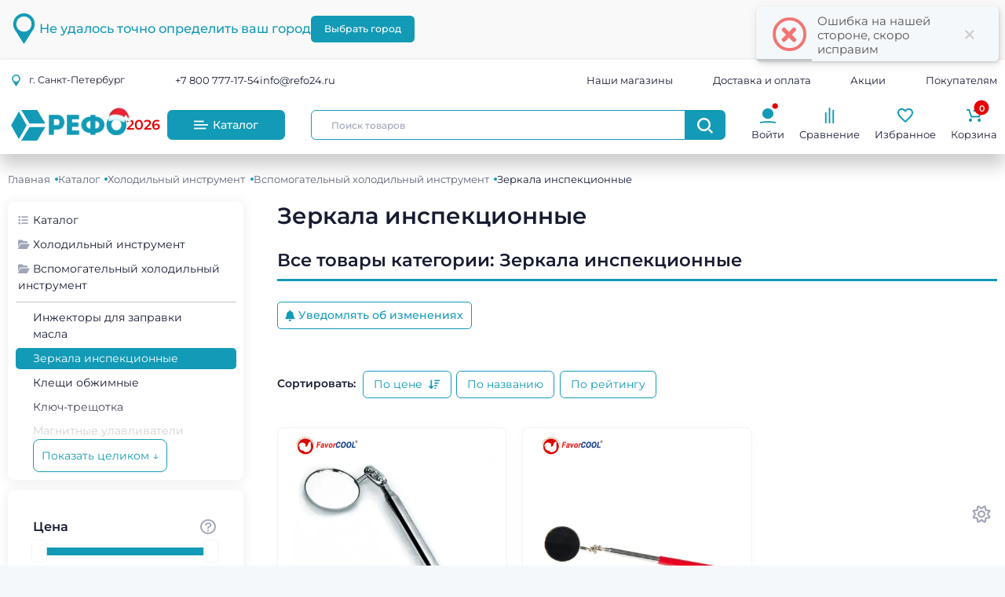

--- FILE ---
content_type: text/html; charset=UTF-8
request_url: https://refo24.ru/catalog/cat/zerkala-inspektsionnye
body_size: 65585
content:
<!DOCTYPE html>
<html lang="ru-RU" class="h-100 refo24" data-bs-theme="light">
<head>
    <meta charset="UTF-8">
    <meta name="viewport" content="width=device-width, initial-scale=1, shrink-to-fit=no">
    <meta name="yandex-verification" content="25a9a6380083d6c4"/>
    <title>Зеркала инспекционные в интернет-магазине Рефо24</title>
    
    <meta name="csrf-param" content="_csrf-frontend">
<meta name="csrf-token" content="26pHVF8wdIEypmVc_bzD8-5Yz2mUsknT-2zad1r3Af-U8iZsOGkO1H7QCGi49IKygxr2E7mAeZK3A5VHa7tGrA==">

<meta charset="UTF-8">
<meta name="viewport" content="width=device-width, initial-scale=1, shrink-to-fit=no">
<meta name="description" content="Купить зеркало телескопическое инспекционное для труднодоступных мест в интернет-магазине РЕФО | Выгодные цены,  в наличии в наших магазинах по всей России, оперативная доставка!">
<meta name="keywords" content="Зеркала инспекционные, зеркало инспекционное, зеркало телескопическое">
<meta property="og:title" content="Зеркала инспекционные в интернет-магазине Рефо24">
<meta property="og:description" content="Купить зеркало телескопическое инспекционное для труднодоступных мест в интернет-магазине РЕФО | Выгодные цены,  в наличии в наших магазинах по всей России, оперативная доставка!">
<meta property="og:image" content="">
<link href="https://refo24.ru/catalog/cat/zerkala-inspektsionnye" rel="canonical">
<link type="image/x-icon" href="/favicon.png" rel="icon">
<link type="image/x-icon" href="/apple-touch-icon.png" rel="apple-touch-icon">
<link href="/plugins/local/fancyapps/css/fancybox.css?v=1721391131" rel="stylesheet">
<link href="/plugins/local/fancyapps/css/carousel.css?v=1721391131" rel="stylesheet">
<link href="/plugins/local/fancyapps/css/carousel.thumbs.css?v=1721391131" rel="stylesheet">
<link href="/css/plugins.bundle.css?v=1742755840" rel="stylesheet">
<link href="/css/fonts.css?v=1742755839" rel="stylesheet">
<link href="/css/style.bundle.min.css?v=1725994079" rel="stylesheet">
<link href="/plugins/local/animatecss/css/animate.min.css?v=1721391131" rel="stylesheet">
<link href="/plugins/custom/select2/css/select2.css?v=1738317633" rel="stylesheet">
<link href="/plugins/custom/select2/css/kartik-select2.css?v=1738317633" rel="stylesheet">
<link href="/css/app.css?v=1" rel="stylesheet">
<link href="/css/print.css?v=1725994078" rel="stylesheet">
<link href="/css/custom.css?v=1742755839" rel="stylesheet">
<script src="/assets/dd6d49f8/jquery.js?v=1710774983"></script>
<script src="/assets/64f975ac/yii.js?v=1703007947"></script>
<script src="/plugins/local/fancyapps/js/fancybox.umd.js?v=1721391131"></script>
<script src="/plugins/local/fancyapps/js/carousel.umd.js?v=1721391131"></script>
<script src="/plugins/local/fancyapps/js/carousel.thumbs.umd.js?v=1721391131"></script>
<script src="/plugins/plugins.bundle.js?v=1742755846"></script>
<script src="/js/scripts.bundle.js?v=1742755844"></script>
<script src="/plugins/custom/pjax/pjax.js?v=1725994511"></script>
<script src="/js/main.js?v=1742755844"></script>
<script src="/js/common.js?v=1762352385"></script>
<script src="/plugins/custom/select2/ru.intl.js?v=1725994511"></script>
<script src="/plugins/jquery.countdown.min.js?v=1725994513"></script>
<script src="/plugins/custom/typedjs/typedjs.bundle.js?v=1725994512"></script>
<script src="/js/analytics.js?v=1742755840"></script>
<script src="/js/cdp-analytics.js?v=1742990055"></script>
<script src="/js/catalog/catalog/category.js?v=1752605176"></script>
    
<!-- Google Tag Manager -->
<script>(function (w, d, s, l, i) {
        w[l] = w[l] || [];
        w[l].push({
            'gtm.start':
                new Date().getTime(), event: 'gtm.js'
        });
        var f = d.getElementsByTagName(s)[0],
            j = d.createElement(s), dl = l != 'dataLayer' ? '&l=' + l : '';
        j.async = true;
        j.src =
            'https://www.googletagmanager.com/gtm.js?id=' + i + dl;
        f.parentNode.insertBefore(j, f);
    })(window, document, 'script', 'dataLayer', 'GTM-5DFFF4FW');</script>
<!-- End Google Tag Manager -->
<!-- Yandex.Metrika counter -->
<script type="text/javascript"> (function (m, e, t, r, i, k, a) {
        m[i] = m[i] || function () {
            (m[i].a = m[i].a || []).push(arguments)
        };
        m[i].l = 1 * new Date();
        for (var j = 0; j < document.scripts.length; j++) {
            if (document.scripts[j].src === r) {
                return;
            }
        }
        k = e.createElement(t), a = e.getElementsByTagName(t)[0], k.async = 1, k.src = r, a.parentNode.insertBefore(k, a)
    })(window, document, "script", "https://mc.yandex.ru/metrika/tag.js", "ym");
    ym(36617645, "init", {
        clickmap: true,
        trackLinks: true,
        accurateTrackBounce: true,
        webvisor: true,
        ecommerce: "dataLayer"
    }); </script>
<noscript>
    <div><img src="https://mc.yandex.ru/watch/36617645" style="position:absolute; left:-9999px;" alt=""/></div>
</noscript> <!-- /Yandex.Metrika counter -->

<!-- TODO: Убрать на релизе -->


<script data-cfasync="false">
    var defaultThemeMode = "light";
    var themeMode;

    if (document.documentElement) {
        if (document.documentElement.hasAttribute("data-bs-theme-mode")) {
            themeMode = document.documentElement.getAttribute("data-bs-theme-mode");
        } else {
            if (localStorage.getItem("data-bs-theme") !== null) {
                themeMode = localStorage.getItem("data-bs-theme");
            } else {
                themeMode = defaultThemeMode;
            }
        }

        if (themeMode === "system") {
            themeMode = window.matchMedia("(prefers-color-scheme: dark)").matches ? "dark" : "light";
        }

        document.documentElement.setAttribute("data-bs-theme", themeMode);
    }
</script>

<script type="text/javascript">!function () {
        var t = document.createElement("script");
        t.type = "text/javascript", t.async = !0, t.src = 'https://vk.com/js/api/openapi.js?173', t.onload = function () {
            VK.Retargeting.Init("VK-RTRG-401219-5YSRX"), VK.Retargeting.Hit()
        }, document.head.appendChild(t)
    }();</script>
<noscript><img src="https://vk.com/rtrg?p=VK-RTRG-401219-5YSRX" style="position:fixed; left:-999px;" alt=""/></noscript>

<!-- Top.Mail.Ru counter -->
<script type="text/javascript">
    var _tmr = window._tmr || (window._tmr = []);
    _tmr.push({id: "3553634", type: "pageView", start: (new Date()).getTime()});
    (function (d, w, id) {
        if (d.getElementById(id)) return;
        var ts = d.createElement("script"); ts.type = "text/javascript"; ts.async = true; ts.id = id;
        ts.src = "https://top-fwz1.mail.ru/js/code.js";
        var f = function () {var s = d.getElementsByTagName("script")[0]; s.parentNode.insertBefore(ts, s);};
        if (w.opera == "[object Opera]") { d.addEventListener("DOMContentLoaded", f, false); } else { f(); }
    })(document, window, "tmr-code");
</script>
<noscript><div><img src="https://top-fwz1.mail.ru/counter?id=3553634;js=na" style="position:absolute;left:-9999px;" alt="Top.Mail.Ru" /></div></noscript>
<!-- /Top.Mail.Ru counter -->

<!-- Коллтрекинг манго-->
<script>
    //(function(w, d, u, i, o, s, p) {
    //    if (d.getElementById(i)) { return; } w['MangoObject'] = o;
    //    w[o] = w[o] || function() { (w[o].q = w[o].q || []).push(arguments) }; w[o].u = u; w[o].t = 1 * new Date();
    //    s = d.createElement('script'); s.async = 1; s.id = i; s.src = u;
    //    p = d.getElementsByTagName('script')[0]; p.parentNode.insertBefore(s, p);
    //}(window, document, '//widgets.mango-office.ru/widgets/mango.js', 'mango-js', 'mgo'));
    //mgo({calltracking: {id: 32801}});
    //mgo(function(mgo) {
    //    mgo.getNumber({hash: '//',
    //        region: '//'}, function(result) {
    //        var n = result.number;
    //        document.querySelectorAll('.calltracking-phone').forEach(function(e) {
    //            e.innerHTML = '8 ('+n.substr(1,3)+') '+n.substr(4,3)+'-'+n.substr(7,2)+'-'+n.substr(9,2);
    //            e.setAttribute('href', 'tel:+'+n);
    //        });
    //    });
    //});
</script></head>
<body class="d-flex flex-column justify-content-between overflow-x-hidden bodyPageInfo "
      data-page="catalogCategory"
      data-city="1913"
      data-division="1"
        >
<noscript data-cfasync="false">
    <style>
        #fader {
            display: none !important;
        }
    </style>
</noscript>
<!-- Google Tag Manager (noscript) -->
<noscript data-cfasync="false">
    <iframe src="https://www.googletagmanager.com/ns.html?id=GTM-5DFFF4FW"
            height="0" width="0" style="display:none;visibility:hidden"></iframe>
</noscript>
<!-- class="fade-out"-->
<svg id="fader" class="fade-out"
     style="background: var(--bs-body-bg)"></svg>
<!-- End Google Tag Manager (noscript) -->




    <header class="header bg-body">
        <div class="header__information text-black">
                        <div class="location-wrapper border-bottom border-bottom-2 bg-gray-100 overflow-hidden">
    <div class="container-xxl">
        <div class="alert alert-dismissible align-items-center d-flex gap-5 py-5 px-0 mb-0">
            <!--begin::Svg Icon | path: /var/www/ref.sof-t.ru/www/frontend/web/static//icons/refo/location.svg-->
<span class="svg-icon svg-icon svg-icon-3x svg-icon-primary flex-shrink-0 d-sm-block d-none"><svg xmlns="http://www.w3.org/2000/svg" viewBox="0 0 84 120"><g id="bdaf8ee1-4d1e-49e7-83df-5ea98f7bf83b" data-name="Слой 2"><g id="b9f2dd42-6d74-4250-b8e7-ba2a983c268b" data-name="Слой 2"><path d="M12,42a32.15,32.15,0,0,1,2.67-12.21C18,21.48,26.34,14.89,35.18,12.87a17.68,17.68,0,0,1,5.13-.64,19.78,19.78,0,0,1,5,0c9.64.68,20.12,8.25,23.91,17.37a30,30,0,0,1,1.87,5.56,28.68,28.68,0,0,1-1.84,19,31.76,31.76,0,0,1-6.1,9c-.72.71-1.2,1-1.93,1.67a29.36,29.36,0,0,1-6.92,4.36c-4.94,2-5.81,2.18-10.65,2.55a18.41,18.41,0,0,1-5,0,30.93,30.93,0,0,1-17.86-8.54c-.71-.72-1-1.2-1.67-1.93-2.74-2.86-5.36-8.47-6.28-12.44A34.47,34.47,0,0,1,12,42ZM0,39.84c0,7.43,0,9.3,2.43,16.53C4.19,61.64,9.93,70,13.2,74.88L19,84c3.27,5.46,8,12.26,11.41,17.87.86,1.4,11.14,17.26,11.38,18.14l6.1-9c1-1.52,1.82-3,2.77-4.42L55,99.84c5.13-7.72,10.59-17,15.74-24.82C76.88,65.58,84,56.36,84,44.16c0-7.77-.55-13.41-4-20.24-.59-1.17-1-2-1.65-3.15a45.64,45.64,0,0,0-4.19-5.89,48.24,48.24,0,0,0-7.73-7.16C60.41,3.65,52.25,0,44.16,0,36.42,0,30.73.56,23.92,4A38.84,38.84,0,0,0,12.3,12.3,38.35,38.35,0,0,0,4,23.92,40.87,40.87,0,0,0,0,39.84Z" fill="currentColor"/></g></g></svg></span>
<!--end::Svg Icon-->
                            <div class="location-content_undefined d-flex flex-sm-row flex-wrap align-items-center justify-content-center justify-content-sm-start gap-5">
                    <h4 class="fw-semibold mb-0 text-primary text-center text-sm-start">
                        Не удалось точно определить ваш город</h4>
                    <div class="d-flex flex-shrink-0">
                        <button class="flex-shrink-0 btn btn-sm btn-primary btn-active-light-primary btn-active-color-white"
                                data-bs-toggle="modal" data-bs-target="#choiceCity">
                            Выбрать город
                        </button>
                    </div>
                </div>
                    </div>
    </div>
</div>


        </div>
        <div class="header__main position-relative z-index-1">
            <div class="container-xxl">
                <!-- py-2 на время новогоднего лого заменен на pt-4 pb-2 (для мобильной версии) -->
                <div class="header__head row align-items-center py-2">
                    <div class="col-2 d-md-none">
                        <button class="header__input-search-btn_mob btn p-0" type="button" data-bs-toggle="collapse"
                                data-bs-target="#collapseSearch" aria-expanded="true" aria-controls="collapseOne">
                            <!--begin::Svg Icon | path: /var/www/ref.sof-t.ru/www/frontend/web/static//icons/refo/search.svg-->
<span class="svg-icon svg-icon svg-icon-1 svg-icon-primary"><svg xmlns="http://www.w3.org/2000/svg" viewBox="0 0 119.66 120"><g id="e5a0200d-81d7-47f5-964f-d3026742fa58" data-name="Слой 2"><g id="b0c7ba1f-ce9e-48bd-9c3c-ca6aac01716a" data-name="Слой 2"><path d="M14.56,51A39,39,0,0,1,17.8,36.19c2.55-6.3,7.14-11.08,12.39-15a36.86,36.86,0,0,1,16.44-6.28,43.46,43.46,0,0,1,8.38,0c11.7.84,24.41,10,29,21.07,3.25,7.84,4.21,14.53,2.33,23.05a36.13,36.13,0,0,1-9.71,17.66A36.75,36.75,0,0,1,55.28,87.06c-.77.08-1.48,0-2.25.09-14,1.49-29.7-8-35.14-21.13a38.74,38.74,0,0,1-3.33-15ZM0,48.67c0,9.79.75,15.44,4.75,24.07,3.8,8.19,9.47,14.49,16.59,19.82,6.9,5.16,18.28,9.39,27.28,9.39,9.79,0,15.44-.75,24.07-4.76,5.71-2.64,13.36-8.28,17.15-13.12a51,51,0,0,0,7.31-54.8A52.54,52.54,0,0,0,72.89,4.9a51.18,51.18,0,0,0-68,24.17C2.57,33.83,0,41.81,0,48.67Z" fill="currentColor"/><path d="M83.78,94l.53.77.14.16c.27.3.59.61.86.88l3.49,3.49s.42.42.45.43l5.69,5.67.14.16,2.17,2.19.44.43,2.78,2.75a3.12,3.12,0,0,0,.42.46l1.75,1.74a1.83,1.83,0,0,1,.16.13l6.67,6.72c1.16-.77,6.24-6.09,7.93-7.78s2.22-1.66,2.26-3.28c-.88-.24-.72-.46-1.62-1.3l-6.4-6.4c-.58-.64-1.06-1.07-1.59-1.61l-1.91-1.88-.42-.45c-.35-.34-.5-.47-.89-.86l-.14-.15L105.38,95l-.14-.15-5.4-5.37A57.43,57.43,0,0,0,94,83.9Z" fill="currentColor"/></g></g></svg></span>
<!--end::Svg Icon-->                        </button>
                    </div>

                    <div class="header__location col-lg-2 col-md-3 col-8">
                        <button class="header__location-btn text-nowrap btn fs-8 fs-lg-7 d-lg-block d-none px-1 text-start"
                                data-bs-toggle="modal" data-bs-target="#choiceCity" data-tg="tt"
                                title="Город влияет на ценообразование и наличие товара. Отображается информация ближайшего филиала: Санкт-Петербург">
                            <!--begin::Svg Icon | path: /var/www/ref.sof-t.ru/www/frontend/web/static//icons/refo/location.svg-->
<span class="svg-icon svg-icon svg-icon-primary"><svg xmlns="http://www.w3.org/2000/svg" viewBox="0 0 84 120"><g id="bdaf8ee1-4d1e-49e7-83df-5ea98f7bf83b" data-name="Слой 2"><g id="b9f2dd42-6d74-4250-b8e7-ba2a983c268b" data-name="Слой 2"><path d="M12,42a32.15,32.15,0,0,1,2.67-12.21C18,21.48,26.34,14.89,35.18,12.87a17.68,17.68,0,0,1,5.13-.64,19.78,19.78,0,0,1,5,0c9.64.68,20.12,8.25,23.91,17.37a30,30,0,0,1,1.87,5.56,28.68,28.68,0,0,1-1.84,19,31.76,31.76,0,0,1-6.1,9c-.72.71-1.2,1-1.93,1.67a29.36,29.36,0,0,1-6.92,4.36c-4.94,2-5.81,2.18-10.65,2.55a18.41,18.41,0,0,1-5,0,30.93,30.93,0,0,1-17.86-8.54c-.71-.72-1-1.2-1.67-1.93-2.74-2.86-5.36-8.47-6.28-12.44A34.47,34.47,0,0,1,12,42ZM0,39.84c0,7.43,0,9.3,2.43,16.53C4.19,61.64,9.93,70,13.2,74.88L19,84c3.27,5.46,8,12.26,11.41,17.87.86,1.4,11.14,17.26,11.38,18.14l6.1-9c1-1.52,1.82-3,2.77-4.42L55,99.84c5.13-7.72,10.59-17,15.74-24.82C76.88,65.58,84,56.36,84,44.16c0-7.77-.55-13.41-4-20.24-.59-1.17-1-2-1.65-3.15a45.64,45.64,0,0,0-4.19-5.89,48.24,48.24,0,0,0-7.73-7.16C60.41,3.65,52.25,0,44.16,0,36.42,0,30.73.56,23.92,4A38.84,38.84,0,0,0,12.3,12.3,38.35,38.35,0,0,0,4,23.92,40.87,40.87,0,0,0,0,39.84Z" fill="currentColor"/></g></g></svg></span>
<!--end::Svg Icon-->                            г.
                            <span class="location-city">
                                Санкт-Петербург                            </span>
                        </button>
                        <!-- Стандартная шапка (мобильная) -->
<!--                        <a href="--><!--"-->
<!--                           class="header__logo-wrapper header__logo-wrapper_mob d-lg-none d-flex gap-3 flex-nowrap align-items-center justify-content-center">-->
<!--                            --><!--                        </a>-->
                        <!-- Новогодняя шапка (мобильная) -->
                                                <div class="header__new-year_mob-wrapper d-flex gap-3 align-items-end justify-content-center">
                                                    <div class="header__new-year header__new-year_mob-logo position-relative">
                                                        <a href="/"
                                                           class="header__logo-wrapper header__logo-wrapper_mob d-lg-none d-flex gap-3 flex-nowrap align-items-center justify-content-center">
                                                            <!--begin::Svg Icon | path: /var/www/ref.sof-t.ru/www/frontend/web/static//icons/refo/logo.svg-->
<span class="svg-icon svg-icon svg-icon-primary d-flex justify-content-center"><svg xmlns="http://www.w3.org/2000/svg"
     xmlns:xlink="http://www.w3.org/1999/xlink">
		<image x="0px" y="0px" width="100%" height="100%" xlink:href="[data-uri]"/>
</svg></span>
<!--end::Svg Icon-->                                                        </a>
                                                    </div>
                                                </div>
                    </div>
                    <div class="col-lg-10 col-md-9 col-2 d-flex justify-content-md-between
            justify-content-end align-items-center">
                        <div class="header__links-phone-mail gap-5 d-md-flex d-none col-xl-4 col-xxl-3">
                                                            <div class="header__link-phone">
                                    <a href="tel:8(800) 777-1754" data-item="phoneLink"
                                       class="noFade calltracking-phone text-dark text-hover-primary">+7 800 777-17-54</a>
                                </div>
                                                                                        <div class="header__link-mail">
                                    <a href="mailto:info@refo24.ru" class="text-dark text-hover-primary"
                                       target="_blank" data-item="mailLink">info@refo24.ru</a>
                                </div>
                                                    </div>


                        <div class="header__links-address justify-content-between col-xl-6 col-8 d-lg-flex d-none">
                            <div class="header__link-shops">
                                <a href="/pages/stores" class="text-dark text-hover-primary">Наши
                                    магазины</a>
                            </div>
                            <div class="header__link-delivery">
                                <a href="/pages/buyer/payment-delivery"
                                   class="text-dark text-hover-primary">Доставка и оплата</a>
                            </div>
                            <div class="header__link-stock">
                                <a href="/sales/sale/index" class="text-dark text-hover-primary">Акции</a>
                            </div>
                            <div class="d-none header__link-about">
                                <a href="/pages/buyer/about-us"
                                   class="text-dark text-hover-primary">О компании</a>
                            </div>
                            <div class="parent-hover">
                                <div class="text-dark parent-hover-primary cursor-pointer" data-kt-menu-trigger="hover"
                                     data-kt-menu-attach="parent" data-kt-menu-placement="bottom-end">
                                    Покупателям
                                </div>
                                <div class="menu menu-sub menu-sub-dropdown menu-column menu-rounded menu-title-gray-700 menu-icon-gray-500 menu-active-bg menu-state-color fw-semibold py-4 fs-base w-225px"
                                     data-kt-menu="true">
                                    <div class="menu-item px-3 my-0">
                                        <a href="/pages/buyer/about-us"
                                           class="menu-link px-3 py-2 bg-hover-light-dark">О компании</a>
                                    </div>
                                    <div class="menu-item px-3 my-0">
                                        <a href="/pages/buyer/bonus-program"
                                           class="menu-link px-3 py-2 bg-hover-light-dark">Программа лояльности</a>
                                    </div>
                                    <div class="menu-item px-3 my-0">
                                        <a href="/pages/buyer/shop-faq"
                                           class="menu-link px-3 py-2 bg-hover-light-dark">Полезная информация</a>
                                    </div>
                                    <hr>
                                    <div class="menu-item px-3 my-0">
                                        <a href="/pages/buyer/partners"
                                           class="menu-link px-3 py-2 bg-hover-light-dark">Сотрудничество</a>
                                    </div>
                                    <div class="menu-item px-3 my-0">
                                        <a href="/pages/legal/about-cabinet"
                                           class="menu-link px-3 py-2 bg-hover-light-dark">Юридическим лицам</a>
                                    </div>
                                    <div class="menu-item px-3 my-0">
                                        <a href="/pages/career"
                                           class="menu-link px-3 py-2 bg-hover-light-dark">Вакансии</a>
                                    </div>
                                </div>
                            </div>
                        </div>


                        <button class="btn d-lg-none d-flex flex-column align-items-center py-0 fs-9" type="button"
                                data-bs-toggle="offcanvas"
                                data-bs-target="#offcanvasRight"
                                aria-controls="offcanvasRight">
                            <span class="header__burger d-block my-1 bg-gray-400"></span>
                            <span class="header__burger d-block my-1 bg-gray-400"></span>
                            <span class="header__burger d-block my-1 bg-gray-400"></span>
                            меню
                        </button>

                        <div class="header__aside-menu-wrapper h-100 offcanvas offcanvas-end d-lg-none justify-content-between overflow-y-scroll"
     tabindex="-1"
     id="offcanvasRight" aria-labelledby="offcanvasRightLabel">

    <div class="d-flex flex-column">
        <div class="d-flex flex-stack pb-0 p-7">
            <h2 class="mb-0">Меню</h2>
            <button class="btn btn-icon btn-sm" data-bs-dismiss="offcanvas" aria-label="Закрыть">
                <i class="fa-solid fa-xmark fs-2x" aria-hidden="true"></i>
            </button>
        </div>

        <div class="d-flex flex-column gap-4 p-7">
                            <div class="header__link-phone  mb-0 d-flex column-gap-5 align-items-center">
                    <div class="w-20px text-center">
                        <i class="fa fa-phone text-black text-primary fs-2"
                           aria-hidden="true"></i>
                    </div>
                    <a href="tel:8(800) 777-1754" data-item="phoneLink"
                       class="noFade calltracking-phone fs-3 text-dark text-hover-primary 1"
                       target="_blank">
                        +7 800 777-17-54                    </a>
                </div>
                                                    <div class="header__link-mail  mb-0 d-flex column-gap-5 align-items-center">
                    <div class="w-20px text-center">
                        <i class="fa-solid fa-envelope text-black text-primary fs-2"
                           aria-hidden="true"></i>
                    </div>
                    <a href="mailto:info@refo24.ru" class="fs-3 text-dark text-hover-primary 1"
                       target="_blank" data-item="mailLink">
                        info@refo24.ru                    </a>
                </div>
                                    <div>
                <button class="btn p-0 fs-8  d-flex column-gap-5 align-items-center fw-normal"
                        data-bs-toggle="modal" data-bs-target="#choiceCity">
                    <div class="w-20px">
                        <!--begin::Svg Icon | path: /var/www/ref.sof-t.ru/www/frontend/web/static//icons/refo/location.svg-->
<span class="svg-icon svg-icon svg-icon-fluid w-15px svg-icon-primary flex-shrink-0 m-0 d-inline-block"><svg xmlns="http://www.w3.org/2000/svg" viewBox="0 0 84 120"><g id="bdaf8ee1-4d1e-49e7-83df-5ea98f7bf83b" data-name="Слой 2"><g id="b9f2dd42-6d74-4250-b8e7-ba2a983c268b" data-name="Слой 2"><path d="M12,42a32.15,32.15,0,0,1,2.67-12.21C18,21.48,26.34,14.89,35.18,12.87a17.68,17.68,0,0,1,5.13-.64,19.78,19.78,0,0,1,5,0c9.64.68,20.12,8.25,23.91,17.37a30,30,0,0,1,1.87,5.56,28.68,28.68,0,0,1-1.84,19,31.76,31.76,0,0,1-6.1,9c-.72.71-1.2,1-1.93,1.67a29.36,29.36,0,0,1-6.92,4.36c-4.94,2-5.81,2.18-10.65,2.55a18.41,18.41,0,0,1-5,0,30.93,30.93,0,0,1-17.86-8.54c-.71-.72-1-1.2-1.67-1.93-2.74-2.86-5.36-8.47-6.28-12.44A34.47,34.47,0,0,1,12,42ZM0,39.84c0,7.43,0,9.3,2.43,16.53C4.19,61.64,9.93,70,13.2,74.88L19,84c3.27,5.46,8,12.26,11.41,17.87.86,1.4,11.14,17.26,11.38,18.14l6.1-9c1-1.52,1.82-3,2.77-4.42L55,99.84c5.13-7.72,10.59-17,15.74-24.82C76.88,65.58,84,56.36,84,44.16c0-7.77-.55-13.41-4-20.24-.59-1.17-1-2-1.65-3.15a45.64,45.64,0,0,0-4.19-5.89,48.24,48.24,0,0,0-7.73-7.16C60.41,3.65,52.25,0,44.16,0,36.42,0,30.73.56,23.92,4A38.84,38.84,0,0,0,12.3,12.3,38.35,38.35,0,0,0,4,23.92,40.87,40.87,0,0,0,0,39.84Z" fill="currentColor"/></g></g></svg></span>
<!--end::Svg Icon-->                    </div>
                    <a href="#" class="fs-3 text-dark text-hover-primary 1 text-start">
                        г. <span class="location-city">Санкт-Петербург                            <div class='badge badge-light-danger'>Выбранный филиал</div><!--                    <span class="spinner-border spinner-border-sm align-middle ms-2"></span>-->
                </span>
                    </a>
                </button>
            </div>


            <hr class="m-0">

            <div class="pe-0 fs-8  d-flex column-gap-5 align-items-center">
                <i class="header__aside-ico fa-solid fa-shop text-primary fs-2"></i>
                <a href="/pages/stores" class="fs-3 text-dark text-hover-primary 1">
                    Наши магазины
                </a>
            </div>

            <div class="pe-0 fs-8  d-flex column-gap-5 align-items-center">
                <i class="header__aside-ico fa-solid fa-truck-fast text-primary fs-2"></i>
                <a href="/pages/buyer/payment-delivery"
                   class="fs-3 text-dark text-hover-primary 1">
                    Доставка и оплата
                </a>
            </div>

            <div class="pe-0 fs-8  d-flex column-gap-5 align-items-center">
                <i class="header__aside-ico fa-solid fa-percent text-primary fs-2"></i>
                <a href="/sales/sale/index" class="fs-3 text-dark text-hover-primary 1">
                    Акции
                </a>
            </div>

            <hr class="m-0">

            <div class="pe-0 fs-8  d-flex column-gap-5 align-items-center">
                <i class="header__aside-ico fa-solid fa-cube text-primary fs-2"></i>
                <a href="/pages/buyer/about-us" class="fs-3 text-dark text-hover-primary 1">
                    О компании
                </a>
            </div>

            <div class="pe-0 fs-8  d-flex column-gap-5 align-items-center">
                <i class="header__aside-ico fa-solid fa-piggy-bank text-primary fs-2"></i>
                <a href="/pages/buyer/bonus-program"
                   class="fs-3 text-dark text-hover-primary 1">
                    Программа лояльности
                </a>
            </div>
            <div class="pe-0 fs-8  d-flex column-gap-5 align-items-center">
                <i class="header__aside-ico fa-solid fa-circle-info text-primary fs-2"></i>
                <a href="/pages/buyer/shop-faq" class="fs-3 text-dark text-hover-primary 1">
                    Полезная информация
                </a>
            </div>
            <div class="pe-0 fs-8  d-flex column-gap-5 align-items-center">
                <i class="header__aside-ico fa-solid fa-handshake text-primary fs-2"></i>
                <a href="/pages/buyer/partners" class="fs-3 text-dark text-hover-primary 1">
                    Сотрудничество
                </a>
            </div>
            <div class="pe-0 fs-8  d-flex column-gap-5 align-items-center">
                <i class="header__aside-ico fa-solid fa-briefcase text-primary fs-2"></i>
                <a href="/pages/legal/about-cabinet"
                   class="fs-3 text-dark text-hover-primary 1">
                    Юридическим лицам
                </a>
            </div>

            <div class="pe-0 fs-8  d-flex column-gap-5 align-items-center">
                <i class="header__aside-ico fa-solid fa-user-tie text-primary fs-2"></i>
                <a href="/pages/career" class="fs-3 text-dark text-hover-primary 1">
                    Вакансии
                </a>
            </div>

            <hr class="m-0">

            <div class="pe-0 fs-8  d-flex column-gap-5 align-items-center">
                <i class="header__aside-ico fa-solid fa-circle-question text-primary fs-2"></i>
                <a href="/pages/buyer/feedback" class="fs-3 text-dark text-hover-primary 1">
                    Поддержка
                </a>
            </div>

            <!--TODO: Пункты покупателям-->
            <div class="accordion-item d-none">
                <div class="pe-0 fs-8  mb-5 d-flex column-gap-5 align-items-center"
                     data-bs-toggle="collapse" data-bs-target="#kt_accordion_1_body_2" aria-expanded="false"
                     aria-controls="kt_accordion_1_body_2">
                    <i class="header__aside-ico fa-solid fa-handshake-angle text-primary fs-2"></i>
                    <div class="fs-3 text-dark text-hover-primary flex-grow-1">
                        Покупателям
                    </div>
                </div>
                <div id="kt_accordion_1_body_2" class="accordion-collapse collapse"
                     aria-labelledby="kt_accordion_1_header_2" data-bs-parent="#kt_accordion_1">
                    <div class="accordion-body">
                        <div class="menu-item px-9 my-0">
                            <a href="#" class="menu-link text-dark hover-text-primary fs-2 px-3 py-2">Ссылка</a>
                        </div>
                        <div class="menu-item px-9 my-0">
                            <a href="#" class="menu-link text-dark hover-text-primary fs-2 px-3 py-2">Ссылка</a>
                        </div>
                        <div class="menu-item px-9 my-0">
                            <a href="#" class="menu-link text-dark hover-text-primary fs-2 px-3 py-2">Ссылка</a>
                        </div>
                    </div>
                </div>
            </div>
        </div>
    </div>


    <div class="footer__aside-social-links mb-20 mb-md-0 p-7">
        <div class="fs-3 mb-5">Мы в соцсетях</div>
        <div class="d-flex column-gap-3">
            <a href="https://vk.com/refo24" class="footer__link footer__link_ico-soc"
               target="_blank" data-item="socialLink">
                <i class="fa-brands fa-vk vk_ico" aria-hidden="true"></i>
            </a>
            <a href="https://t.me/refo24" class="footer__link footer__link_ico-soc"
               target="_blank" data-item="socialLink">
                <i class="fa-brands fa-telegram tg_ico" aria-hidden="true"></i>
            </a>
            <a href="https://t.me/+V-jC0-GcCUlhZWJi" data-tg="tt"
               class="d-flex align-items-center h-30px parent-hover" target="_blank" data-item="socialLink"
               data-bs-original-title="Задавайте вопросы, публикуйте ответы, делитесь опытом!"
               style="border: 1px solid #29a1d4;border-radius: 50px;">
                <i class="fa-brands fa-telegram tg_ico " style="border-radius: 50px;background: #29a1d4;"
                   aria-hidden="true"></i>
                <span class="px-1 pe-2 parent-hover-primary text-body">Форум холода</span>
            </a>
        </div>
    </div>
</div>

                    </div>
                </div>

                <div class="row accordion-collapse collapse py-2 d-md-none" id="collapseSearch">
                    <div class="col-12">
                        

<form action="/catalog/catalog/search" method="get" name="headerSearchFormMob" id="headerSearchFormMob"
      class="header__search-form input-group align-items-center parent-hover" data-item="productSearchForm">
    <div class="input-group align-items-center parent-hover" data-kt-menu-trigger="click"
         data-kt-menu-placement="bottom-start" data-kt-menu-static="true">
        <input name="query" minlength="1" required type="text" placeholder="Поиск товаров"
               class="header__input form-control" autocomplete="off" data-item="productSearchInput"
            >
        <button class="header__input-search-btn input-group-text justify-content-center rounded-end p-0 border border-primary">
            <!--begin::Svg Icon | path: /var/www/ref.sof-t.ru/www/frontend/web/static//icons/refo/search.svg-->
<span class="svg-icon svg-icon svg-icon-white svg-icon-2 parent-hover-primary"><svg xmlns="http://www.w3.org/2000/svg" viewBox="0 0 119.66 120"><g id="e5a0200d-81d7-47f5-964f-d3026742fa58" data-name="Слой 2"><g id="b0c7ba1f-ce9e-48bd-9c3c-ca6aac01716a" data-name="Слой 2"><path d="M14.56,51A39,39,0,0,1,17.8,36.19c2.55-6.3,7.14-11.08,12.39-15a36.86,36.86,0,0,1,16.44-6.28,43.46,43.46,0,0,1,8.38,0c11.7.84,24.41,10,29,21.07,3.25,7.84,4.21,14.53,2.33,23.05a36.13,36.13,0,0,1-9.71,17.66A36.75,36.75,0,0,1,55.28,87.06c-.77.08-1.48,0-2.25.09-14,1.49-29.7-8-35.14-21.13a38.74,38.74,0,0,1-3.33-15ZM0,48.67c0,9.79.75,15.44,4.75,24.07,3.8,8.19,9.47,14.49,16.59,19.82,6.9,5.16,18.28,9.39,27.28,9.39,9.79,0,15.44-.75,24.07-4.76,5.71-2.64,13.36-8.28,17.15-13.12a51,51,0,0,0,7.31-54.8A52.54,52.54,0,0,0,72.89,4.9a51.18,51.18,0,0,0-68,24.17C2.57,33.83,0,41.81,0,48.67Z" fill="currentColor"/><path d="M83.78,94l.53.77.14.16c.27.3.59.61.86.88l3.49,3.49s.42.42.45.43l5.69,5.67.14.16,2.17,2.19.44.43,2.78,2.75a3.12,3.12,0,0,0,.42.46l1.75,1.74a1.83,1.83,0,0,1,.16.13l6.67,6.72c1.16-.77,6.24-6.09,7.93-7.78s2.22-1.66,2.26-3.28c-.88-.24-.72-.46-1.62-1.3l-6.4-6.4c-.58-.64-1.06-1.07-1.59-1.61l-1.91-1.88-.42-.45c-.35-.34-.5-.47-.89-.86l-.14-.15L105.38,95l-.14-.15-5.4-5.37A57.43,57.43,0,0,0,94,83.9Z" fill="currentColor"/></g></g></svg></span>
<!--end::Svg Icon-->        </button>
    </div>


    <div class="header__search-wrapper menu-sub menu-sub-dropdown w-100 position-absolute rounded-2 mh-400px overflow-auto"
         data-kt-menu="true">
        <div class="headerSearchWrapper">
                            <div class="header__input-search-active p-5">
                    <h6 class="py-2">Популярные запросы</h6>
                    <div class="d-flex flex-wrap gap-3">
                                                    <a href="/catalog/products/freon-r134a-136-kg"
                               class="btn btn-sm text-primary border border-primary bg-hover-primary fw-medium py-2 text-hover-white                            d-flex align-items-center p-3">
                                Фреон R134                            </a>
                                                    <a href="/catalog/products/maslo-refo-pag-100-1-l"
                               class="btn btn-sm text-primary border border-primary bg-hover-primary fw-medium py-2 text-hover-white                            d-flex align-items-center p-3">
                                Масло PAG 100                            </a>
                                                    <a href="/catalog/cat/vakuumnye-nasosy"
                               class="btn btn-sm bg-opacity-50 bg-primary text-white fw-medium bg-hover-primary border-primary border py-2                            d-flex align-items-center p-3">
                                Вакуумный насос                            </a>
                                                    <a href="/catalog/products/freon-r410a-11kg"
                               class="btn btn-sm text-primary border border-primary bg-hover-primary fw-medium py-2 text-hover-white                            d-flex align-items-center p-3">
                                Фреон R410                            </a>
                                                    <a href="/catalog/cat/truba-mednaya-otozhzhennaya-v-buhtah"
                               class="btn btn-sm bg-opacity-50 bg-primary text-white fw-medium bg-hover-primary border-primary border py-2                            d-flex align-items-center p-3">
                                Труба 1/4 отожженная                            </a>
                                                    <a href="/catalog/cat/valtsovki"
                               class="btn btn-sm bg-opacity-50 bg-primary text-white fw-medium bg-hover-primary border-primary border py-2                            d-flex align-items-center p-3">
                                Вальцовка                            </a>
                                                    <a href="/catalog/cat/kronshtejny-dlya-konditsionerov"
                               class="btn btn-sm bg-opacity-50 bg-primary text-white fw-medium bg-hover-primary border-primary border py-2                            d-flex align-items-center p-3">
                                Кронштейны                            </a>
                                                    <a href="/catalog/cat/manometricheskie-stantsii-kollektori"
                               class="btn btn-sm bg-opacity-50 bg-primary text-white fw-medium bg-hover-primary border-primary border py-2                            d-flex align-items-center p-3">
                                Манифолд                            </a>
                                                    <a href="/catalog/products/maslo-dlya-vakuumnyh-nasosov-refo-vpo-1l"
                               class="btn btn-sm text-primary border border-primary bg-hover-primary fw-medium py-2 text-hover-white                            d-flex align-items-center p-3">
                                Масло вакуумное                            </a>
                                                    <a href="/catalog/cat/poisk-protechek-errecom"
                               class="btn btn-sm bg-opacity-50 bg-primary text-white fw-medium bg-hover-primary border-primary border py-2                            d-flex align-items-center p-3">
                                UV красители                            </a>
                                                    <a href="/catalog/cat/drenazhnye-pompy-dlya-konditsionerov"
                               class="btn btn-sm bg-opacity-50 bg-primary text-white fw-medium bg-hover-primary border-primary border py-2                            d-flex align-items-center p-3">
                                Помпа дренажная                            </a>
                                                    <a href="/catalog/cat/secop"
                               class="btn btn-sm bg-opacity-50 bg-primary text-white fw-medium bg-hover-primary border-primary border py-2                            d-flex align-items-center p-3">
                                Компрессор Secop                            </a>
                                                    <a href="/catalog/cat/truba-mednaya-otozhzhennaya-v-buhtah"
                               class="btn btn-sm bg-opacity-50 bg-primary text-white fw-medium bg-hover-primary border-primary border py-2                            d-flex align-items-center p-3">
                                Труба 3/8 отожженная                            </a>
                                                    <a href="/catalog/cat/holodilnaya-avtomatika-ridandanfoss"
                               class="btn btn-sm bg-opacity-50 bg-primary text-white fw-medium bg-hover-primary border-primary border py-2                            d-flex align-items-center p-3">
                                Автоматика РИДАН                            </a>
                                                    <a href="/catalog/products/maslo-refo-pag-46-1-l"
                               class="btn btn-sm text-primary border border-primary bg-hover-primary fw-medium py-2 text-hover-white                            d-flex align-items-center p-3">
                                Масло PAG 46                            </a>
                                                    <a href="/catalog/products/freon-r22-136-kg"
                               class="btn btn-sm text-primary border border-primary bg-hover-primary fw-medium py-2 text-hover-white                            d-flex align-items-center p-3">
                                Фреон R22                            </a>
                                                    <a href="/catalog/cat/germetiki-i-prisadki"
                               class="btn btn-sm bg-opacity-50 bg-primary text-white fw-medium bg-hover-primary border-primary border py-2                            d-flex align-items-center p-3">
                                Герметик Extreme                             </a>
                                                    <a href="/catalog/products/maslo-errecom-poe-68-1-l"
                               class="btn btn-sm text-primary border border-primary bg-hover-primary fw-medium py-2 text-hover-white                            d-flex align-items-center p-3">
                                Масло POE 68                            </a>
                                                    <a href="/catalog/cat/gazy-dlya-pajki"
                               class="btn btn-sm bg-opacity-50 bg-primary text-white fw-medium bg-hover-primary border-primary border py-2                            d-flex align-items-center p-3">
                                МАПП газы                            </a>
                                            </div>
                </div>
            
                    </div>

    </div>
</form>

                    </div>
                </div>

                <div class="row d-md-none">
                    <div class="col-12">

                    </div>
                </div>

                <div class="header__body row align-items-center d-md-flex d-none pt-2 pb-4">
                    <a href="/"
                       class="header__logo-wrapper col-2 d-lg-flex align-items-center gap-2 d-none">
                        <!--begin::Svg Icon | path: /var/www/ref.sof-t.ru/www/frontend/web/static//icons/refo/logo_lable.svg-->
<span class="svg-icon svg-icon svg-icon-primary d-flex justify-content-center mw-90px mw-xl-100px"><svg width="173" height="154" viewBox="0 0 173 154" fill="none" xmlns="http://www.w3.org/2000/svg">
<g clip-path="url(#clip0_1601_2567)">
<g clip-path="url(#clip1_1601_2567)">
<path class="cube-rotate first-cube" d="M92.7899 68.4897H172.45C172.36 67.4897 159.05 46.1997 157.18 43.0797C155.45 40.1897 153.71 37.4197 151.96 34.5197L141.62 17.5197C138.97 13.4197 136.36 8.67973 133.87 4.80973L131.33 0.469727H51.6699C52.3596 1.95429 53.1654 3.38206 54.0799 4.73973L66.9999 25.8497C67.8599 27.2797 68.7299 28.6497 69.6199 30.1297L70.9099 32.2797C71.3899 33.0697 71.7599 33.6097 72.2299 34.4097C73.4099 36.4097 92.5799 67.4097 92.8299 68.4897H92.7899Z" fill="currentColor"/>
<path class="cube-rotate second-cube" d="M51.6699 153.54H131.33L159.63 106.91C160.54 105.39 161.28 104.11 162.21 102.61L170 89.9C170.54 89.02 172.42 86.33 172.49 85.5H92.7899C92.5999 86.31 76.9399 111.98 74.8799 115.17L56.7599 144.86C55.9599 146.2 51.8499 152.75 51.6699 153.54Z" fill="currentColor"/>
<path class="cube-rotate last-cube" d="M39 146.429H39.42C39.6821 145.668 40.0454 144.944 40.5 144.279L49 129.119C52 124.019 55.68 117.119 58.77 111.759L67.19 96.7593C67.59 96.0593 67.99 95.2893 68.43 94.5593L74.49 83.8193C79.35 75.3793 78.49 78.0893 75.79 72.8193C75.39 72.0493 75.08 71.5493 74.64 70.7393L44.17 16.5693C43.64 15.6793 39.61 8.6893 39.39 7.7793H39C38.3273 9.28537 37.5557 10.7452 36.69 12.1493C36.28 12.8893 35.94 13.5293 35.54 14.2293L29.36 25.0893C28.93 25.8293 28.6 26.4993 28.21 27.1693L24.5 33.7893C21.73 38.3693 18.79 44.1993 16.05 48.7893C12.43 54.8993 8.73 62.1493 5.05 68.3493C4.61 69.0893 4.28 69.7493 3.89 70.4193C-0.97 78.8593 -0.109999 76.1593 2.59 81.4193L24.42 120.299C24.87 121.059 25.15 121.649 25.58 122.369C26.01 123.089 26.44 123.799 26.85 124.549C27.26 125.299 27.6 125.919 28.07 126.769C29.44 129.289 38.7 145.279 38.98 146.439L39 146.429Z" fill="currentColor"/>
</g>
</g>
</svg>
</span>
<!--end::Svg Icon-->                        <!-- Стандартный header -->
<!--                        <img class="w-100 object-fit-cover mw-90px mw-xl-100px" src="/static/icons/REFO-logo-text.png"-->
<!--                             alt="logo" loading="lazy" fetchpriority="high">-->
                        <!-- Новогодний header -->
                        <div class="d-flex gap-2 flex-column flex-xl-row">
                            <div class="header__new-year header__new-year_desc position-relative">
                                <img class="w-100 object-fit-cover mw-90px mw-xl-100px"
                                     src="/static/icons/REFO-logo-text.png"
                                     alt="logo" loading="lazy" fetchpriority="high">
                            </div>
                            <p class="mb-0 fs-3 fw-bold text-danger">2026</p>
                        </div>
                    </a>
                    <div class="header__nav col-lg-10 col-12">
                        <div class="row align-items-center">
                            <div class="col px-lg-0">
                                <div class="row gx-2">
                                    <div
                                            class="header__catalog-btn-wrapper col-4 col-lg-3 pe-0 d-flex justify-content-center justify-content-lg-start">
                                        <!--                                        btn-active-light-dark btn-primary border-hover border-hover-primary border-primary -->
                                        <button type="button"
                                                class="header__catalog-btn-call btn btn-primary btn-active border-primary btn-outline text-hover-primary parent-hover p-0 w-100 mw-150px d-flex align-items-center justify-content-center gap-3"
                                                id="catalogBtnCall">
                                            <!--begin::Svg Icon | path: /var/www/ref.sof-t.ru/www/frontend/web/static//icons/refo/catalog.svg-->
<span class="svg-icon svg-icon svg-icon-3"><svg xmlns="http://www.w3.org/2000/svg" viewBox="0 0 120 72"><g id="b2ddeb50-7069-422b-9d7c-7b9851d39eea" data-name="Слой 2"><g id="e9e8b7a8-1a91-4246-bfc1-c5f03cd3488c" data-name="Слой 2"><rect y="30" width="120" height="12"fill="currentColor"/><rect y="60" width="103.2" height="12" fill="currentColor"/><rect width="84" height="12" fill="currentColor"/></g></g></svg></span>
<!--end::Svg Icon-->                                            Каталог
                                        </button>
                                    </div>
                                    <div class="ps-2 d-flex align-items-center col">
                                        
<form action="/catalog/catalog/search" method="get" name="headerSearchForm" id="headerSearchForm"
      class="header__search-form input-group parent-hover" data-item="productSearchForm">
    <div data-kt-menu-trigger="click" class="input-group align-items-center"
         data-kt-menu-placement="bottom-start" data-kt-menu-toggle="false">
        <input name="query" minlength="1" required type="text" placeholder="Поиск товаров" autocomplete="off"
               class="header__input form-control"                data-item="productSearchInput">
        <button type="submit"
                class="header__input-search-btn input-group-text justify-content-center flex-shrink-0 rounded-end d-block p-0 border border-primary">
            <!--begin::Svg Icon | path: /var/www/ref.sof-t.ru/www/frontend/web/static//icons/refo/search.svg-->
<span class="svg-icon svg-icon svg-icon-white svg-icon-2 parent-hover-primary"><svg xmlns="http://www.w3.org/2000/svg" viewBox="0 0 119.66 120"><g id="e5a0200d-81d7-47f5-964f-d3026742fa58" data-name="Слой 2"><g id="b0c7ba1f-ce9e-48bd-9c3c-ca6aac01716a" data-name="Слой 2"><path d="M14.56,51A39,39,0,0,1,17.8,36.19c2.55-6.3,7.14-11.08,12.39-15a36.86,36.86,0,0,1,16.44-6.28,43.46,43.46,0,0,1,8.38,0c11.7.84,24.41,10,29,21.07,3.25,7.84,4.21,14.53,2.33,23.05a36.13,36.13,0,0,1-9.71,17.66A36.75,36.75,0,0,1,55.28,87.06c-.77.08-1.48,0-2.25.09-14,1.49-29.7-8-35.14-21.13a38.74,38.74,0,0,1-3.33-15ZM0,48.67c0,9.79.75,15.44,4.75,24.07,3.8,8.19,9.47,14.49,16.59,19.82,6.9,5.16,18.28,9.39,27.28,9.39,9.79,0,15.44-.75,24.07-4.76,5.71-2.64,13.36-8.28,17.15-13.12a51,51,0,0,0,7.31-54.8A52.54,52.54,0,0,0,72.89,4.9a51.18,51.18,0,0,0-68,24.17C2.57,33.83,0,41.81,0,48.67Z" fill="currentColor"/><path d="M83.78,94l.53.77.14.16c.27.3.59.61.86.88l3.49,3.49s.42.42.45.43l5.69,5.67.14.16,2.17,2.19.44.43,2.78,2.75a3.12,3.12,0,0,0,.42.46l1.75,1.74a1.83,1.83,0,0,1,.16.13l6.67,6.72c1.16-.77,6.24-6.09,7.93-7.78s2.22-1.66,2.26-3.28c-.88-.24-.72-.46-1.62-1.3l-6.4-6.4c-.58-.64-1.06-1.07-1.59-1.61l-1.91-1.88-.42-.45c-.35-.34-.5-.47-.89-.86l-.14-.15L105.38,95l-.14-.15-5.4-5.37A57.43,57.43,0,0,0,94,83.9Z" fill="currentColor"/></g></g></svg></span>
<!--end::Svg Icon-->        </button>
    </div>

    <div class="header__search-wrapper menu menu-sub menu-sub-dropdown w-100 position-absolute rounded-2 mh-600px overflow-auto"
         data-kt-menu="true">
        <div class="headerSearchWrapper">
                            <div class="header__input-search-active p-5">
                    <h6 class="py-2">Популярные запросы</h6>
                    <div class="d-flex flex-wrap gap-3">
                                                    <a href="/catalog/products/freon-r134a-136-kg"
                               class="btn btn-sm text-primary text-hover-white border border-primary bg-hover-primary fw-medium py-2                            d-flex align-items-center p-3">
                                Фреон R134                            </a>
                                                    <a href="/catalog/products/maslo-refo-pag-100-1-l"
                               class="btn btn-sm text-primary text-hover-white border border-primary bg-hover-primary fw-medium py-2                            d-flex align-items-center p-3">
                                Масло PAG 100                            </a>
                                                    <a href="/catalog/cat/vakuumnye-nasosy"
                               class="btn btn-sm bg-opacity-50 bg-primary text-white bg-hover-primary border-primary border py-2                            d-flex align-items-center p-3">
                                Вакуумный насос                            </a>
                                                    <a href="/catalog/products/freon-r410a-11kg"
                               class="btn btn-sm text-primary text-hover-white border border-primary bg-hover-primary fw-medium py-2                            d-flex align-items-center p-3">
                                Фреон R410                            </a>
                                                    <a href="/catalog/cat/truba-mednaya-otozhzhennaya-v-buhtah"
                               class="btn btn-sm bg-opacity-50 bg-primary text-white bg-hover-primary border-primary border py-2                            d-flex align-items-center p-3">
                                Труба 1/4 отожженная                            </a>
                                                    <a href="/catalog/cat/valtsovki"
                               class="btn btn-sm bg-opacity-50 bg-primary text-white bg-hover-primary border-primary border py-2                            d-flex align-items-center p-3">
                                Вальцовка                            </a>
                                                    <a href="/catalog/cat/kronshtejny-dlya-konditsionerov"
                               class="btn btn-sm bg-opacity-50 bg-primary text-white bg-hover-primary border-primary border py-2                            d-flex align-items-center p-3">
                                Кронштейны                            </a>
                                                    <a href="/catalog/cat/manometricheskie-stantsii-kollektori"
                               class="btn btn-sm bg-opacity-50 bg-primary text-white bg-hover-primary border-primary border py-2                            d-flex align-items-center p-3">
                                Манифолд                            </a>
                                                    <a href="/catalog/products/maslo-dlya-vakuumnyh-nasosov-refo-vpo-1l"
                               class="btn btn-sm text-primary text-hover-white border border-primary bg-hover-primary fw-medium py-2                            d-flex align-items-center p-3">
                                Масло вакуумное                            </a>
                                                    <a href="/catalog/cat/poisk-protechek-errecom"
                               class="btn btn-sm bg-opacity-50 bg-primary text-white bg-hover-primary border-primary border py-2                            d-flex align-items-center p-3">
                                UV красители                            </a>
                                                    <a href="/catalog/cat/drenazhnye-pompy-dlya-konditsionerov"
                               class="btn btn-sm bg-opacity-50 bg-primary text-white bg-hover-primary border-primary border py-2                            d-flex align-items-center p-3">
                                Помпа дренажная                            </a>
                                                    <a href="/catalog/cat/secop"
                               class="btn btn-sm bg-opacity-50 bg-primary text-white bg-hover-primary border-primary border py-2                            d-flex align-items-center p-3">
                                Компрессор Secop                            </a>
                                                    <a href="/catalog/cat/truba-mednaya-otozhzhennaya-v-buhtah"
                               class="btn btn-sm bg-opacity-50 bg-primary text-white bg-hover-primary border-primary border py-2                            d-flex align-items-center p-3">
                                Труба 3/8 отожженная                            </a>
                                                    <a href="/catalog/cat/holodilnaya-avtomatika-ridandanfoss"
                               class="btn btn-sm bg-opacity-50 bg-primary text-white bg-hover-primary border-primary border py-2                            d-flex align-items-center p-3">
                                Автоматика РИДАН                            </a>
                                                    <a href="/catalog/products/maslo-refo-pag-46-1-l"
                               class="btn btn-sm text-primary text-hover-white border border-primary bg-hover-primary fw-medium py-2                            d-flex align-items-center p-3">
                                Масло PAG 46                            </a>
                                                    <a href="/catalog/products/freon-r22-136-kg"
                               class="btn btn-sm text-primary text-hover-white border border-primary bg-hover-primary fw-medium py-2                            d-flex align-items-center p-3">
                                Фреон R22                            </a>
                                                    <a href="/catalog/cat/germetiki-i-prisadki"
                               class="btn btn-sm bg-opacity-50 bg-primary text-white bg-hover-primary border-primary border py-2                            d-flex align-items-center p-3">
                                Герметик Extreme                             </a>
                                                    <a href="/catalog/products/maslo-errecom-poe-68-1-l"
                               class="btn btn-sm text-primary text-hover-white border border-primary bg-hover-primary fw-medium py-2                            d-flex align-items-center p-3">
                                Масло POE 68                            </a>
                                                    <a href="/catalog/cat/gazy-dlya-pajki"
                               class="btn btn-sm bg-opacity-50 bg-primary text-white bg-hover-primary border-primary border py-2                            d-flex align-items-center p-3">
                                МАПП газы                            </a>
                                            </div>
                </div>
            


                    </div>
    </div>
</form>                                    </div>
                                </div>
                            </div>

                            <div class="header__links-user col-xl-4 col-lg-5 col-3 ps-xl-10 ps-lg-5 ps-0 d-md-flex d-none
                    justify-content-lg-between justify-content-evenly align-items-center">

                                
<div class="menu header__user-popup-profile"
     data-kt-menu="true">
    <div class="menu-item" data-kt-menu-trigger="hover"
         data-kt-menu-placement="bottom-end">
        <a href="/regmc"
           class="header__link-sign-in header__link-user">
            <div class="header__link-user-img-wrapper d-flex justify-content-center position-relative">
                <!--begin::Svg Icon | path: /var/www/ref.sof-t.ru/www/frontend/web/static//icons/refo/person.svg-->
<span class="svg-icon svg-icon svg-icon-2 svg-icon-primary"><svg xmlns="http://www.w3.org/2000/svg" viewBox="0 0 120 120"><g id="a53297bf-5f41-4099-8f85-d436b1782415" data-name="Слой 2"><g id="aab7b4ed-fc22-4552-ab2a-f7d75d901618" data-name="Слой 2"><path d="M30,42a32.15,32.15,0,0,1,2.67-12.21C36,21.48,44.35,14.89,53.19,12.87a17.56,17.56,0,0,1,5.11-.64,19.79,19.79,0,0,1,5,0c9.65.68,20.13,8.25,23.92,17.37a30.73,30.73,0,0,1,1.88,5.56c2.83,12.34-1.91,23.88-12,31.38a27.37,27.37,0,0,1-4.74,2.7,31.78,31.78,0,0,1-8.81,2.47c-.63.06-1.23,0-1.85.06a25.46,25.46,0,0,1-8.34-.61,30.12,30.12,0,0,1-14.56-8A30.67,30.67,0,0,1,30,42ZM57.72,0h5A41.27,41.27,0,0,1,78.08,4,42.17,42.17,0,0,1,98,60.09,42.61,42.61,0,0,1,84.28,76.36C72.45,85.09,55.36,86.46,41.92,80a42.64,42.64,0,0,1-20-20.08C18.62,52.8,18,48.15,18,40.08c0-5.65,2.11-12.24,4-16.16A42.52,42.52,0,0,1,57.72,0Z" fill="currentColor"/><path d="M0,108.24C.06,111,1.15,117.65,1.2,120a25.59,25.59,0,0,0,3.5-.59A263.88,263.88,0,0,1,44.65,115l7.43-.24c3,0,5.19-.24,7.92-.24s5,.24,7.92.24c7.75,0,14.39.67,22.31,1.2,4.81.33,9.9,1,14.61,1.72l14,2.36c0-.73.18-1.88.28-2.84l.92-8.92-10.46-2c-5.37-1-17.45-2.39-22.44-2.77l-10.37-.64-33.78,0c-4.58.5-10.18.48-15.52,1.14-1.75.22-3.92.51-5.82.66Z" fill="currentColor"/></g></g></svg></span>
<!--end::Svg Icon-->                <a href="#"
                   class="btn btn-icon pulse pulse-danger position-absolute bottom-0 start-100 z-index-n1 translate-middle-x">
                    <span class="bullet bullet-dot bg-danger h-6px w-6px"></span>
                    <span class="pulse-ring border-2 w-20px h-20px"></span>
                </a>
            </div>
            <div class="header__link-user-text d-lg-block d-none">
                Войти            </div>
        </a>

        <div class="menu-sub menu-sub-dropdown mw-600px w-100 rounded-3 shadow-lg">
            <div class="row w-100 g-0">
                <div class="col-7 bg-gray-100 p-5 pe-3">
                    <h3 class="mb-0 mb-8">
                        Уведомления
                                            </h3>
                    <div class="header__sub-menu-message-wrapper mh-300px overflow-auto bg-gray-100">
                        
    <div class="header__sub-menu-notifications-not-found text-center d-flex align-items-center justify-content-center flex-column my-5">
        <div class="notifications_icon d-flex align-items-center">
            <i class="fa-regular fa-bell me-2 animate__animated animate__swing"></i>
            <div class="fs-4">Пока пусто</div>
        </div>
        <div class="fs-6">Здесь будут храниться уведомления о новых событиях</div>
    </div>
                    </div>
                </div>
                <div class="col-5 p-5">
                    <a href="/regmc"
                       class="d-flex flex-stack mb-8">
                        <h3 class="header__sub-menu-username me-5 mb-0 overflow-hidden text-ellipsis-3 text-ellipsis">
                                                            Анонимный покупатель
                                                    </h3>
                        <div class="header__sub-menu-avatar w-50px rounded-circle overflow-hidden flex-shrink-0">
                                                            <div class="symbol symbol-50px me-5">
                                    <img src="/static/demos/logo_refo_block.png"
                                         alt="Аватар анонимного пользователя" loading="lazy">
                                </div>
                                                    </div>
                    </a>
                    <ul class="m-0 p-0 list-style-none">
                                                    <li class="d-flex gap-2 mb-2">
                                <a href="/regmc"
                                   class="btn btn-sm btn-primary btn-active border-primary btn-outline text-hover-primary fs-4 lh-1 p-2">Вход</a>
                                <!--                                <span class="fs-4 d-block py-3 px-1">/</span>-->
                                <a href="/auth/register/full-register"
                                   class="btn btn-sm btn-lg btn-outline-primary btn-active border-primary btn-outline bg-hover-primary text-hover-white fs-4 lh-1 p-2">Регистрация</a>
                            </li>
                            <li>
                                <a href="/order/list"
                                   class="fs-4 d-block py-3 text-dark text-hover-primary">Заказы</a>
                            </li>
                            <li>
                                <a href="/pages/buyer/bonus-program"
                                   class="fs-4 d-block py-3 text-dark text-hover-primary">Бонусная программа</a>
                            </li>
                            <li>
                                <a href="/pages/legal/about-cabinet"
                                   class="fs-4 d-block py-3 text-dark text-hover-primary">Юр. лицам</a>
                            </li>
                            <li>
                                <a href="/pages/buyer/feedback"
                                   class="fs-4 d-block py-3 text-dark text-hover-primary">Обратная связь</a>
                            </li>
                            <li>
                                <a href="/pages/buyer/shop-faq"
                                   class="fs-4 d-block py-3 text-dark text-hover-primary">
                                    О магазине</a>
                            </li>
                                            </ul>
                </div>
            </div>
            <div class="rounded-2 shadow-sm p-lg-8 p-5">
                <div class="d-flex flex-stack">
                    <div>
                        <h3>Возникли вопросы?</h3>
                        <h4 class="fw-medium">Свяжитесь с нами</h4>
                        <div class="d-flex align-items-center">
                            <a href="https://vk.com/refo24" data-item="socialLink"
                               class="footer__link footer__link_ico-soc" target="_blank">
                                <i class="fa-brands fa-vk vk_ico" aria-hidden="true"></i>
                            </a>
                            <a href="https://t.me/refo24" data-item="socialLink"
                               class="footer__link footer__link_ico-soc"
                               target="_blank">
                                <i class="fa-brands fa-telegram tg_ico" aria-hidden="true"></i>
                            </a>
                            <a href="mailto:info@refo24.ru"
                               data-tg="tt" title="Комммерческий отдел" data-item="mailLink"
                               class="footer__link footer__link_ico-soc rounded-circle bg-primary w-30px h-30px d-flex align-items-center justify-content-center"
                               target="_blank">
                                <i class="fa fa-mail-bulk fs-4 text-white" aria-hidden="true"></i>
                            </a>
                            <a href="mailto:tech@refo24.ru"
                               data-tg="tt" title="Техническая поддержка проекта"
                               class="footer__link footer__link_ico-soc rounded-circle bg-primary w-30px h-30px d-flex align-items-center justify-content-center"
                               target="_blank" data-item="mailLink">
                                <i class="fa fa-solid fa-gear fs-4 text-white" aria-hidden="true"></i>
                            </a>
                        </div>
                    </div>
                                    </div>
            </div>
        </div>
    </div>
</div>

                                <a href="/catalog/comparison/index"
                                   class="header__link-comparison header__link-user text-dark text-hover-primary ">
                                    <div
                                            class="header__link-user-img-wrapper d-flex justify-content-center position-relative">
                                        <!--begin::Svg Icon | path: /var/www/ref.sof-t.ru/www/frontend/web/static//icons/refo/comparison.svg-->
<span class="svg-icon svg-icon svg-icon-2 svg-icon-primary"><svg xmlns="http://www.w3.org/2000/svg" viewBox="0 0 72 120">
                            <g id="e81f52f6-d1d2-43a5-aae6-a61d96372c06" data-name="Слой 2">
                                <g id="b665beb3-3abe-4975-83ea-6c9ce37bef0c" data-name="Слой 2">
                                    <rect x="30" width="12" height="120" fill="currentColor"
                                          style="stroke-miterlimit:10;stroke-width:6px;background-color:#14a6a4 "/>
                                    <rect x="60" y="16.8" width="12" height="103.2" fill="currentColor"
                                          style="stroke-miterlimit:10;stroke-width:6px;background-color:#14a6a4 "/>
                                    <rect y="36" width="12" height="84" fill="currentColor"
                                          style="stroke-miterlimit:10;stroke-width:6px;background-color:#14a6a4 "/>
                                </g>
                            </g>
                        </svg></span>
<!--end::Svg Icon-->                                                                            </div>
                                    <div class="header__link-user-text d-lg-block d-none">
                                        Сравнение
                                    </div>
                                </a>
                                <a href="/catalog/favorite/index"
                                   class="header__link-favorites header__link-user text-dark text-hover-primary my-element">
                                    <div class="header__link-user-img-wrapper d-flex justify-content-center position-relative">
                                        <!--begin::Svg Icon | path: /var/www/ref.sof-t.ru/www/frontend/web/static//icons/refo/favorite.svg-->
<span class="svg-icon svg-icon svg-icon-2 svg-icon-primary"><svg xmlns="http://www.w3.org/2000/svg" viewBox="0 0 131.04 120">
    <g id="a2a30a15-66bb-49b8-b388-6b494bb6c094" data-name="Слой 2">
        <g id="e6193bf1-beff-4a0e-9a40-a1638f18e120" data-name="Слой 2">
            <path fill="currentColor"
                    d="M12.9,36a26.47,26.47,0,0,1,1.94-9.38c1.78-5.11,6.64-9.52,11.44-11.72,8.27-3.81,17.53-2.08,24.63,2.83A27.48,27.48,0,0,1,56,22.42a22.58,22.58,0,0,1,2.86,4.51c.3.76.3,1.47,1.16,1.47H71.07c.87,0,.76-.56,1.07-1.3a23.8,23.8,0,0,1,8-9.34c8.63-6,19.19-6.78,28.17-.84A22.35,22.35,0,0,1,114,22.56a17.29,17.29,0,0,1,2.07,3.72c4.91,12.18.34,21.45-6,31.18a140.42,140.42,0,0,1-10,12.33,40.33,40.33,0,0,0-3.76,3.88c-1.56,2-11.67,11.32-15.06,14.68l-7.84,7.17a22.75,22.75,0,0,0-1.9,1.78l-6,5.33-9.67-8.76A17.5,17.5,0,0,0,54,92.1C51.82,90.46,35.6,74.79,34.83,73.86l-3.57-3.81C26.19,65,18.5,54.87,15.75,48.18A32.7,32.7,0,0,1,12.9,36ZM0,35.77A45.51,45.51,0,0,0,3.06,51.4,63.5,63.5,0,0,0,9.53,63.62,93.4,93.4,0,0,0,17.7,74.13l6.58,7.38c3.39,3.34,7.08,7.42,10.65,10.4,1.56,1.31,5.57,5.51,8.43,7.9l3.56,3.28c.45.4.75.75,1.18,1.19L65.54,120l3.62-3.23c.59-.56.73-.58,1.31-1.06l4.75-4.46a8.81,8.81,0,0,1,1.16-1l18.32-17a26.42,26.42,0,0,1,2.36-2.12L107.59,80.7l9.75-11.3A63,63,0,0,0,130,44.72a37.13,37.13,0,0,0-2-23.26,34.19,34.19,0,0,0-3.14-5.8A35.31,35.31,0,0,0,103.3.91c-9.6-2.09-20.73-.32-29,5.22l-8.8,7.53L63,11c-.61-.59-.85-.65-1.44-1.18A37.27,37.27,0,0,0,51.6,3.38l-6.06-2.1a36.16,36.16,0,0,0-34.94,9A35.43,35.43,0,0,0,3.31,20.91,39.24,39.24,0,0,0,0,35.77Z"
                    style="fill-rule:evenodd"/>
        </g>
    </g>
</svg></span>
<!--end::Svg Icon-->                                                                            </div>
                                    <div class="header__link-user-text d-lg-block d-none">
                                        Избранное
                                    </div>
                                </a>
                                <a href="/cart/cart"
                                   class="header__link-cart header__link-user text-dark text-hover-primary">
                                    <div
                                            class="header__link-user-img-wrapper d-flex justify-content-center position-relative">
                                        <!--begin::Svg Icon | path: /var/www/ref.sof-t.ru/www/frontend/web/static//icons/refo/cart.svg-->
<span class="svg-icon svg-icon svg-icon-2 svg-icon-primary"><svg xmlns="http://www.w3.org/2000/svg" viewBox="0 0 120 96.79"><g id="e66ffb07-854a-49dd-8039-61684945aed4" data-name="Слой 2"><g id="b767d8b4-04c6-4f89-a39c-0a3f0cd46173" data-name="Слой 2"><path d="M3.84,12H16.56L34.08,63.36c1.15-.55,64.15-.24,71-.24.28-.59.61-1.94.87-2.73l1-2.88,1.86-5.58,3.78-11.34C113.53,37.78,120,19,120,17.76V6H52.8l2,5.9A50.43,50.43,0,0,1,56.88,18h50.4l-11,33.13H42.72L38.43,38.37c-1.42-4.28-2.86-8.46-4.38-12.66L27.51,6.57C27,5.05,25.55,1.33,25.44,0H0C.65,2.76,3.69,10.28,3.84,12Z" fill="currentColor"/><path d="M19,82.8c0,4.15.53,6.9,3.66,10C31,101.24,44.16,94,44.16,85c0-4.12-.64-7-3.77-10.14a12.71,12.71,0,0,0-17.65,0c-1.86,1.84-3.78,5.1-3.78,8Z" fill="currentColor"/><path d="M89.28,83c0,4.14.52,6.89,3.65,10,8.43,8.43,21.55,1.15,21.55-7.86,0-4.12-.64-7-3.77-10.15a12.66,12.66,0,0,0-20.08,3.34A11,11,0,0,0,89.28,83Z" fill="currentColor"/></g></g></svg></span>
<!--end::Svg Icon-->                                        <span class="headerCartCountProducts header__link-cart-badge position-absolute top-0 start-100
                                         translate-middle  badge badge-circle badge-danger">
                                            0                                        </span>
                                    </div>
                                    <div class="header__link-user-text d-lg-block d-none">
                                        Корзина
                                    </div>
                                </a>
                            </div>
                        </div>
                    </div>
                </div>
            </div>
        </div>
        <div class="header__catalog-content shadow-none w-100 bg-body">
    <div class="container-xxl d-none d-sm-block">

        <div class="row">
            <div class="col-4 col-md-3 pt-10">
                <div class="d-flex flex-column gap-1 mb-5">
                                                                <div class="menu-item">
                            <a href="/catalog/cat/accessories"
                               class="menu-link catalog__body-item-link p-3 fs-6 rounded-2 text-dark text-hover-primary"
                               data-submenu-id="1000003">
                                <div class="menu-icon">
                                                                                                                    <!--begin::Svg Icon | path: /var/www/ref.sof-t.ru/www/static/icon/svg/accessories.svg-->
<span class="svg-icon text-primary svg-icon-1 me-2"><svg id="_Слой_1" data-name="Слой_1" xmlns="http://www.w3.org/2000/svg" version="1.1" viewBox="0 0 300 300">
  <!-- Generator: Adobe Illustrator 29.1.0, SVG Export Plug-In . SVG Version: 2.1.0 Build 142)  -->
  <path fill="currentColor" d="M287.9,138.7v-15.5c0-5.8-4.7-10.4-10.4-10.4h-24.2c-2.6-10.4-6.7-20.3-12.1-29.3l17.1-17.1c4.1-4.1,4.1-10.7,0-14.8l-22-22c-4.1-4.1-10.7-4.1-14.8,0l-17.1,17.1c-9-5.4-18.8-9.6-29.3-12.1V10.4c0-5.8-4.7-10.4-10.4-10.4h-31c-5.8,0-10.4,4.7-10.4,10.4v24.2c-10.4,2.6-20.3,6.7-29.3,12.1l-17-17c-4.1-4.1-10.7-4.1-14.8,0l-22,21.9c-4.1,4.1-4.1,10.7,0,14.8l17.1,17.1c-5.4,9-9.6,18.9-12.1,29.3h-24.2c-5.8,0-10.4,4.7-10.4,10.4v15.5h67.4c0-39.4,32-71.4,71.4-71.4s71.3,32,71.3,71.4h67.3Z"/>
  <circle fill="currentColor" cx="149.2" cy="138.7" r="43.8" transform="translate(-27.9 38) rotate(-13.3)"/>
  <path fill="currentColor" d="M83.2,161.7c0-2.5-2-4.4-4.4-4.4h-38.3c-2.5,0-4.4,2-4.4,4.4v63.5h-18c-2.5,0-4.4,2-4.4,4.4v25.9c1.4-.3,2.9-.4,4.4-.4s3,.1,4.4.4v-21.5h18c2.5,0,4.4-2,4.4-4.4v-63.5h33.9c2.5,0,4.4-2,4.4-4.4Z"/>
  <circle fill="currentColor" cx="18.1" cy="281.9" r="18.1" transform="translate(-194.1 95.3) rotate(-45)"/>
  <circle fill="currentColor" cx="69" cy="281.9" r="18.1"/>
  <path fill="currentColor" d="M90.7,184.1h-21.6c-2.5,0-4.4,2-4.4,4.4v67c1.4-.3,2.9-.4,4.4-.4s3,.1,4.4.4v-62.6h17.2c2.5,0,4.4-2,4.4-4.4s-2-4.4-4.4-4.4Z"/>
  <circle fill="currentColor" cx="122.9" cy="281.9" r="18.1" transform="translate(-61.5 35.8) rotate(-13.3)"/>
  <path fill="currentColor" d="M127.3,255.5v-59.3c0-2.5-2-4.4-4.4-4.4s-4.4,2-4.4,4.4v59.3c1.4-.3,2.9-.4,4.4-.4s3,.1,4.4.4Z"/>
  <path fill="currentColor" d="M276,255.5c1.4-.3,2.9-.4,4.4-.4s3,.1,4.4.4v-25.9c0-2.5-2-4.4-4.4-4.4h-18v-63.5c0-2.5-2-4.4-4.4-4.4h-38.3c-2.5,0-4.4,2-4.4,4.4s2,4.4,4.4,4.4h33.9v63.5c0,2.5,2,4.4,4.4,4.4h18v21.5Z"/>
  <circle fill="currentColor" cx="280.4" cy="281.9" r="18.1"/>
  <circle fill="currentColor" cx="229.4" cy="281.9" r="18.1" transform="translate(-132.2 244.8) rotate(-45)"/>
  <path fill="currentColor" d="M225,255.5h0c1.4-.3,2.9-.4,4.4-.4s3,.1,4.4.4v-67c0-2.5-2-4.4-4.4-4.4h-21.7c-2.5,0-4.4,2-4.4,4.4s2,4.4,4.4,4.4h17.2v62.6Z"/>
  <circle fill="currentColor" cx="175.6" cy="281.9" r="18.1" transform="translate(-60.1 47.9) rotate(-13.3)"/>
  <path fill="currentColor" d="M171.2,196.2v59.3c1.4-.3,2.9-.4,4.4-.4s3,.1,4.4.4v-59.3c0-2.5-2-4.4-4.4-4.4s-4.4,2-4.4,4.4Z"/>
</svg></span>
<!--end::Svg Icon-->                                                                    </div>
                                <div class="menu-title">
                                    Аксессуары                                </div>
                            </a>
                        </div>

                        <!--                        <a href="--><!--"-->
                        <!--                           class="catalog__body-item-link p-3 fs-6 rounded-2 text-dark text-hover-primary"-->
                        <!--                           data-submenu-id="--><!--">-->
                        <!--                            -->                        <!--                        </a>-->
                                            <div class="menu-item">
                            <a href="/catalog/cat/freon-hladagent"
                               class="menu-link catalog__body-item-link p-3 fs-6 rounded-2 text-dark text-hover-primary"
                               data-submenu-id="1">
                                <div class="menu-icon">
                                                                                                                    <!--begin::Svg Icon | path: /var/www/ref.sof-t.ru/www/static/icon/svg/baloon.svg-->
<span class="svg-icon text-primary svg-icon-1 me-2"><svg version="1.0" xmlns="http://www.w3.org/2000/svg" width="300.000000pt" height="300.000000pt" viewBox="0 0 300.000000 300.000000" preserveAspectRatio="xMidYMid meet">

<g transform="translate(0.000000,300.000000) scale(0.100000,-0.100000)" fill="#000000" stroke="none">
<path fill="currentColor" d="M906 2992 c-9 -14 34 -117 57 -134 12 -10 45 -25 74 -35 l52 -16 26
-82 c14 -45 25 -86 25 -93 0 -6 -16 -18 -35 -26 -19 -8 -35 -19 -35 -25 0 -5
20 -52 45 -104 25 -53 45 -98 45 -100 0 -3 -23 -10 -51 -16 -66 -15 -210 -74
-279 -116 -69 -43 -149 -120 -166 -162 -11 -26 -14 -186 -14 -853 0 -789 1
-822 19 -858 22 -43 76 -96 141 -139 50 -33 165 -89 203 -98 13 -4 44 -27 67
-51 23 -25 56 -52 73 -61 39 -20 105 -13 145 16 28 20 35 20 113 10 62 -9 104
-9 166 0 79 11 84 11 112 -10 38 -28 109 -36 148 -16 16 9 46 34 66 56 25 28
58 49 109 69 141 57 251 134 299 211 l29 45 0 824 0 824 -27 49 c-29 54 -76
96 -168 151 -70 43 -197 94 -266 109 -27 6 -49 15 -49 20 0 5 20 50 45 99 25
49 45 94 45 100 0 6 -16 18 -35 26 -20 8 -35 21 -35 31 0 8 12 51 26 93 25 75
26 78 67 90 74 22 102 45 126 106 11 31 19 59 17 63 -3 4 -43 3 -91 -1 -100
-10 -180 -43 -225 -94 -36 -42 -38 -48 -44 -209 -4 -111 -22 -224 -38 -240 -2
-2 -34 1 -71 7 l-67 11 0 173 c0 109 4 174 10 174 6 0 10 6 10 14 0 9 12 16
32 18 23 2 34 9 37 22 6 36 -26 46 -141 46 -96 0 -108 -2 -118 -19 -15 -29 -2
-51 31 -51 l29 0 0 -189 0 -189 -47 -7 c-27 -3 -58 -9 -70 -12 -34 -8 -54 72
-59 246 -4 96 -10 153 -19 171 -32 61 -129 113 -237 125 -29 3 -63 8 -75 11
-12 2 -24 1 -27 -4z"></path>
</g>
</svg></span>
<!--end::Svg Icon-->                                                                    </div>
                                <div class="menu-title">
                                    Фреон, хладагенты                                </div>
                            </a>
                        </div>

                        <!--                        <a href="--><!--"-->
                        <!--                           class="catalog__body-item-link p-3 fs-6 rounded-2 text-dark text-hover-primary"-->
                        <!--                           data-submenu-id="--><!--">-->
                        <!--                            -->                        <!--                        </a>-->
                                            <div class="menu-item">
                            <a href="/catalog/cat/masla-holodilnye"
                               class="menu-link catalog__body-item-link p-3 fs-6 rounded-2 text-dark text-hover-primary"
                               data-submenu-id="9">
                                <div class="menu-icon">
                                                                                                                    <!--begin::Svg Icon | path: /var/www/ref.sof-t.ru/www/static/icon/svg/oil.svg-->
<span class="svg-icon text-primary svg-icon-1 me-2"><svg version="1.0" xmlns="http://www.w3.org/2000/svg" width="300.000000pt" height="300.000000pt" viewBox="0 0 300.000000 300.000000" preserveAspectRatio="xMidYMid meet">

<g transform="translate(0.000000,300.000000) scale(0.100000,-0.100000)" fill="#000000" stroke="none">
<path fill="currentColor" d="M1860 2830 l0 -160 455 0 456 0 -3 158 -3 157 -452 3 -453 2 0 -160z"></path>
<path fill="currentColor" d="M2037 2523 c-4 -3 -7 -83 -7 -177 l0 -171 -291 -70 c-160 -38 -292
-72 -294 -76 -3 -3 9 -28 26 -54 106 -167 203 -388 252 -574 28 -107 30 -129
30 -281 1 -151 -2 -172 -26 -253 -35 -113 -74 -189 -137 -268 -203 -253 -561
-363 -898 -275 l-52 13 0 -112 c0 -100 2 -116 23 -145 12 -19 38 -43 57 -54
35 -21 45 -21 910 -21 835 0 877 1 913 19 20 10 47 33 60 50 l22 31 0 1210 0
1210 -291 3 c-160 1 -293 -1 -297 -5z"></path>
<path fill="currentColor" d="M900 2258 c-246 -290 -440 -606 -521 -848 -78 -236 -78 -401 1 -566
69 -144 181 -243 335 -296 230 -79 480 -26 640 136 82 83 118 145 145 252 38
147 20 361 -46 546 -68 194 -234 476 -401 683 -118 146 -111 142 -153 93z
m-256 -895 c65 -249 147 -410 280 -550 l69 -73 -41 0 c-112 0 -245 54 -311
126 -124 134 -139 344 -40 557 15 34 21 26 43 -60z"></path>
</g>
</svg></span>
<!--end::Svg Icon-->                                                                    </div>
                                <div class="menu-title">
                                    Масла холодильные                                </div>
                            </a>
                        </div>

                        <!--                        <a href="--><!--"-->
                        <!--                           class="catalog__body-item-link p-3 fs-6 rounded-2 text-dark text-hover-primary"-->
                        <!--                           data-submenu-id="--><!--">-->
                        <!--                            -->                        <!--                        </a>-->
                                            <div class="menu-item">
                            <a href="/catalog/cat/holodilnyj-instrument"
                               class="menu-link catalog__body-item-link p-3 fs-6 rounded-2 text-dark text-hover-primary"
                               data-submenu-id="19">
                                <div class="menu-icon">
                                                                                                                    <!--begin::Svg Icon | path: /var/www/ref.sof-t.ru/www/static/icon/svg/tools.svg-->
<span class="svg-icon text-primary svg-icon-1 me-2"><svg version="1.0" xmlns="http://www.w3.org/2000/svg" width="300.000000pt" height="300.000000pt" viewBox="0 0 300.000000 300.000000" preserveAspectRatio="xMidYMid meet">

<g transform="translate(0.000000,300.000000) scale(0.100000,-0.100000)" fill="#000000" stroke="none">
<path fill="currentColor" d="M221 2975 c-175 -49 -265 -243 -191 -412 16 -38 117 -144 493 -520
314 -315 479 -473 492 -473 13 0 91 70 219 199 173 174 197 202 191 223 -4 12
-212 229 -463 480 -389 389 -465 461 -512 482 -72 32 -159 40 -229 21z"></path>
<path fill="currentColor" d="M2318 2974 c-92 -22 -176 -70 -249 -143 -138 -137 -187 -315 -142
-516 l16 -77 -595 -595 -595 -595 -53 16 c-184 55 -375 12 -514 -115 -140
-127 -205 -309 -175 -484 21 -125 35 -125 164 6 55 55 120 112 144 126 133 80
306 -21 305 -177 0 -78 -25 -118 -148 -240 -58 -57 -106 -112 -106 -121 0 -28
24 -39 107 -51 160 -23 323 32 442 151 110 109 161 232 161 386 0 44 -7 107
-15 139 -9 32 -13 66 -10 75 2 9 270 281 594 605 476 476 593 587 608 582 10
-4 47 -14 83 -22 184 -39 357 12 490 146 116 117 166 248 158 415 -9 172 -31
175 -190 25 -64 -61 -133 -117 -152 -125 -159 -67 -328 110 -261 273 9 21 63
85 126 148 129 129 136 151 59 171 -61 15 -182 14 -252 -3z"></path>
<path fill="currentColor" d="M1757 1232 c-38 -39 -57 -66 -57 -82 0 -19 88 -113 389 -415 379
-381 390 -392 436 -481 l47 -91 111 -76 c62 -42 120 -79 130 -83 22 -8 58 16
119 80 32 34 48 60 48 77 0 15 -31 74 -73 140 l-73 114 -88 46 c-84 44 -102
60 -479 437 -452 452 -416 429 -510 334z"></path>
</g>
</svg></span>
<!--end::Svg Icon-->                                                                    </div>
                                <div class="menu-title">
                                    Холодильный инструмент                                </div>
                            </a>
                        </div>

                        <!--                        <a href="--><!--"-->
                        <!--                           class="catalog__body-item-link p-3 fs-6 rounded-2 text-dark text-hover-primary"-->
                        <!--                           data-submenu-id="--><!--">-->
                        <!--                            -->                        <!--                        </a>-->
                                            <div class="menu-item">
                            <a href="/catalog/cat/mednaya-truba-kupit"
                               class="menu-link catalog__body-item-link p-3 fs-6 rounded-2 text-dark text-hover-primary"
                               data-submenu-id="18">
                                <div class="menu-icon">
                                                                                                                    <!--begin::Svg Icon | path: /var/www/ref.sof-t.ru/www/static/icon/svg/tube.svg-->
<span class="svg-icon text-primary svg-icon-1 me-2"><svg xmlns="http://www.w3.org/2000/svg" viewBox="0 0 136.45 144.13">
    <g id="Слой_2" data-name="Слой 2">
        <g id="Слой_2-2" data-name="Слой 2">
            <path fill="currentColor" style="fill-rule: evenodd;" d="M41.8,67.75h1C43,58.1,55.6,48,66.78,48,77.31,48,85.36,51.12,91,59.37c2.89,4.21,2.23,5.79,3.64,7.41,0-3.16-.79-6.61-1.24-9.81L88,16.32C85.92,8.29,79.09,0,69.67,0,62.09,0,55.9,1.44,51.48,8.25c-4,6.2-3.89,9.21-5,18-.94,7.46-3.62,37-4.66,41.46Z"></path>
            <path fill="currentColor" style="fill-rule: evenodd;" d="M1.92,120.1c0,14,11.92,24,24,24,8.67,0,14.92-.75,21.73-7.56,10.41-10.41,7.7-26.1-1.07-32.8-2.58-2-3.91-3.2-7.41-4.6C21.56,92.06,1.92,103.61,1.92,120.1Z"></path>
            <path fill="currentColor" style="fill-rule: evenodd;" d="M82.16,121.07c0,12,12,23.06,24,23.06,8.64,0,14.86-.65,21.5-7.33,10.67-10.75,8.48-25.67-.77-33.1-18.6-15-44.75-2.9-44.75,17.37Z"></path>
            <path fill="currentColor" style="fill-rule: evenodd;" d="M44.2,73.51c0,7.95,1.86,12.61,7.82,17.64,14.83,12.5,40.71,3.12,40.71-16.2,0-13.54-11.29-20.88-23.63-22.05-5.36-.52-12.63,2.14-16.85,5.6s-8,8.82-8,15Z"></path>
            <path fill="currentColor" style="fill-rule: evenodd;" d="M0,112.9c.07-.1.14-.4.15-.33l3.4-8.13C9.79,94,24.63,88.63,38.38,93.26c8.3,2.79,14.49,8.54,17.29,16.83l1,2.33V99.93C47.15,97.71,38,86.65,38,74l2.6-24.77a60.69,60.69,0,0,0,.76-8.85c-6.07-.51-15.37-4.38-24,9.15C11.28,59,7.9,78.79,4.9,90.9c-.85,3.43-4.9,19.71-4.9,22Z"></path>
            <path fill="currentColor" style="fill-rule: evenodd;" d="M94.65,39.88c0,5,4.31,28.9,4.31,34.58A25.13,25.13,0,0,1,92.88,91c-4.47,5.5-6.94,6.18-13.13,9.45l1,13c.14-6.19,5.18-12.21,8.79-15.24,9.61-8.12,24.9-8.92,36.3-1.5,6.85,4.47,7.68,8.28,10.29,13.24l.36.61c0-2.93-1.66-8.1-2.32-10.66L123.41,56.76c-3.57-9.38-12.24-17.36-23.48-17.36-2.67,0-2.85.48-5.28.48Z"></path>
        </g>
    </g>
</svg></span>
<!--end::Svg Icon-->                                                                    </div>
                                <div class="menu-title">
                                    Медная труба, фитинги и теплоизоляция                                </div>
                            </a>
                        </div>

                        <!--                        <a href="--><!--"-->
                        <!--                           class="catalog__body-item-link p-3 fs-6 rounded-2 text-dark text-hover-primary"-->
                        <!--                           data-submenu-id="--><!--">-->
                        <!--                            -->                        <!--                        </a>-->
                                            <div class="menu-item">
                            <a href="/catalog/cat/himicheskie-komponenty"
                               class="menu-link catalog__body-item-link p-3 fs-6 rounded-2 text-dark text-hover-primary"
                               data-submenu-id="23">
                                <div class="menu-icon">
                                                                                                                    <!--begin::Svg Icon | path: /var/www/ref.sof-t.ru/www/static/icon/svg/chemicals.svg-->
<span class="svg-icon text-primary svg-icon-1 me-2"><svg version="1.0" xmlns="http://www.w3.org/2000/svg" width="300.000000pt" height="300.000000pt" viewBox="0 0 300.000000 300.000000" preserveAspectRatio="xMidYMid meet">

<g transform="translate(0.000000,300.000000) scale(0.100000,-0.100000)" fill="#000000" stroke="none">
<path fill="currentColor" d="M1947 2980 c-112 -43 -167 -118 -175 -234 -6 -94 21 -159 89 -219
l47 -42 -98 -275 -97 -275 -85 -6 c-67 -5 -95 -12 -137 -35 -84 -45 -139 -120
-166 -224 l-11 -44 -265 -62 c-145 -35 -271 -63 -280 -63 -10 -1 -19 9 -23 22
-9 38 -82 113 -134 138 -94 46 -225 24 -300 -51 -58 -58 -77 -105 -77 -195 0
-96 21 -142 89 -202 109 -96 280 -85 376 25 22 25 45 62 52 84 8 28 18 40 37
45 14 4 143 34 286 68 l260 61 19 -35 c45 -87 151 -165 240 -177 l44 -6 6
-137 c3 -75 11 -246 17 -380 l11 -244 -41 -35 c-23 -18 -54 -55 -69 -80 -23
-41 -27 -58 -27 -127 0 -94 20 -140 85 -199 57 -51 103 -69 180 -69 77 0 123
18 180 69 109 99 119 261 23 374 -39 45 -120 90 -165 90 -25 0 -26 2 -32 72
-7 83 -26 551 -26 638 0 49 3 60 19 65 11 3 43 28 72 55 l52 49 152 -76 153
-77 4 -72 c4 -54 11 -83 31 -117 111 -188 378 -179 479 17 30 57 31 163 2 226
-74 162 -287 211 -420 96 l-39 -34 -156 79 -157 78 0 69 c0 86 -35 171 -93
228 -21 21 -39 45 -39 54 1 8 45 138 99 289 l98 275 55 11 c72 14 131 54 169
113 51 81 60 141 33 233 -12 41 -28 66 -69 106 -82 80 -179 102 -278 63z"></path>
</g>
</svg></span>
<!--end::Svg Icon-->                                                                    </div>
                                <div class="menu-title">
                                    Химические компоненты                                </div>
                            </a>
                        </div>

                        <!--                        <a href="--><!--"-->
                        <!--                           class="catalog__body-item-link p-3 fs-6 rounded-2 text-dark text-hover-primary"-->
                        <!--                           data-submenu-id="--><!--">-->
                        <!--                            -->                        <!--                        </a>-->
                                            <div class="menu-item">
                            <a href="/catalog/cat/servisnye-zapchasti"
                               class="menu-link catalog__body-item-link p-3 fs-6 rounded-2 text-dark text-hover-primary"
                               data-submenu-id="240">
                                <div class="menu-icon">
                                                                                                                    <!--begin::Svg Icon | path: /var/www/ref.sof-t.ru/www/static/icon/svg/service_parts.svg-->
<span class="svg-icon text-primary svg-icon-1 me-2"><svg xmlns="http://www.w3.org/2000/svg" viewBox="0 0 143.49 144.13">
    <g id="Слой_2" data-name="Слой 2">
        <g id="Слой_2-2" data-name="Слой 2">
            <path fill="currentColor" style="fill-rule: evenodd;" d="M58.46,72.06c0-7,6.45-13.45,13.45-13.45,11.1,0,17.4,13.77,9.47,22.44a23.32,23.32,0,0,1-3.24,2.54C74.2,86,67.83,85.49,63.85,82.51a13.77,13.77,0,0,1-5.39-10.45Zm85,12.82v3.51c0,5.33-5,15.89-7.21,19.22-4.7-1.09-38.08-21.23-41.31-22.1-.51,1.9-1.41,1.95-1.92,3.85,5.76,8.61,15.86,19.79,15.86,33.14,0,3.91-3,7.76-5.4,10.47-7.77,8.93-18.9,11.16-32.09,11.16V99c-5.83,0-4.71-.34-5.66,2-2.44,6.05-5.1,12.1-9.15,17.26a84.77,84.77,0,0,1-7.39,8c-8.54,8.48-21.68,3.5-30-3C16.34,121,8.32,111.51,7.53,108.09L47.89,85c-.71-1.47-1.15-2.85-1.92-4.32-1.65.79-8.73,1.45-11.54,1.45-9.63,0-17.36.19-26.12-4.16-2.73-1.35-3.79-3.36-5.11-5.94A21.19,21.19,0,0,1,.33,63.89C-.69,52.06.38,46.7,7.53,36c2.56.59,16.7,9.31,20.49,11.22,2.71,1.36,18.19,10.38,20.35,10.88.78-1.18,1.66-2.25,2.39-3.36C47.21,49.45,44.13,47.13,40,39.08c-1.69-3.31-6.92-16-5.15-20.37C37,13.51,42.6,7.42,47.56,5,56,.74,61.26,0,71.91,0V44.59l4.8.56C80,39,80.28,34.91,86.24,26.83l6.45-7.5c6.53-6.6,7.45-5.89,12.85-5.89,17.2,0,29.91,18.32,30.27,22.59l-10.19,5.68c-1.79,1.07-3.53,1.92-5.22,2.94s-3.17,1.79-4.86,2.82l-10.15,5.7c-1.93,1.08-8.46,4.55-9.46,5.91a10.68,10.68,0,0,0,1.92,3.86c2.86,0,5.21-.87,8.17-1,3.31-.09,5-.47,8.65-.47,7,0,20.1,2.13,23.7,7,4.6,6.28,5.08,10.31,5.12,16.34Z"></path>
        </g>
    </g>
</svg></span>
<!--end::Svg Icon-->                                                                    </div>
                                <div class="menu-title">
                                    Сервисные запчасти и расходники                                </div>
                            </a>
                        </div>

                        <!--                        <a href="--><!--"-->
                        <!--                           class="catalog__body-item-link p-3 fs-6 rounded-2 text-dark text-hover-primary"-->
                        <!--                           data-submenu-id="--><!--">-->
                        <!--                            -->                        <!--                        </a>-->
                                            <div class="menu-item">
                            <a href="/catalog/cat/poisk-protechek-errecom"
                               class="menu-link catalog__body-item-link p-3 fs-6 rounded-2 text-dark text-hover-primary"
                               data-submenu-id="183">
                                <div class="menu-icon">
                                                                                                                    <!--begin::Svg Icon | path: /var/www/ref.sof-t.ru/www/static/icon/svg/broke_tube.svg-->
<span class="svg-icon text-primary svg-icon-1 me-2"><svg xmlns="http://www.w3.org/2000/svg" viewBox="0 0 144.13 144.13">
    <g id="Слой_2" data-name="Слой 2">
        <g id="Слой_2-2" data-name="Слой 2">
            <path fill="currentColor" style="fill-rule: evenodd;" d="M80,117.27c-1.44-.38-4.74-3.7-6.18-4.87l-12-10.1c-1.35-1.09-5.07-4.4-6.31-4.72,1-3.64,10.08-8.86,11.05-12.49-6.27-1.46-3.27-1-10.57-1l-30.78.17s-.05,1.15,0,4.13c.27,15.46,0,31.15,0,46.63h93.7V84.12c-9.92,0-19.89.11-29.81,0-5.25-.07-3.39-.68-9.48,5.41-2,2-5.91,5.46-7.32,7.57,1.18,5.05,6.51,15.12,7.69,20.17Z"></path>
            <path fill="currentColor" style="fill-rule: evenodd;" d="M126.83,87v46.12c0,6.32,3.17,11,9.14,11,3.51,0,8.16-4.65,8.16-8.17V85c0-9.94-17.3-13.73-17.3,1.93Z"></path>
            <path fill="currentColor" style="fill-rule: evenodd;" d="M0,84.08v52.37c0,3.55,3.7,7.68,9.13,7.68,3.46,0,7.69-4.22,7.69-7.68V84.55c0-4.87-4.17-8.15-9.12-8.15C4.24,76.4,0,80.62,0,84.08Z"></path>
            <path fill="currentColor" style="fill-rule: evenodd;" d="M67.75,3.36c0,6.75-1.47,13.46,4.31,13.46,5.3,0,4.34-6.51,4.34-11.06,0-4-1.86-5.57-3.83-5.76h-.89c-2,.19-3.93,1.68-3.93,3.36Z"></path>
            <path fill="currentColor" style="fill-rule: evenodd;" d="M67.75,29.31c0,5.52-1.32,13,4.31,13,5.33,0,4.34-8.09,4.34-11.53,0-7.57-8.65-6.67-8.65-1.44Z"></path>
            <path fill="currentColor" style="fill-rule: evenodd;" d="M29.79,20.19c0-2.67-3.45-7.86-5-9.93C21.87,6.29,17,9.17,17,12.48c0,0,4,12.55,9.2,11.71a3.93,3.93,0,0,0,3.58-4Z"></path>
            <path fill="currentColor" style="fill-rule: evenodd;" d="M126.83,12.49c0-4.18-5.46-5.57-7.91-2.15-1.06,1.48-5,8.33-4.92,9.79a4.34,4.34,0,0,0,7.85,2.26c1-1.31,1.82-3.21,2.61-4.59s2.37-3.42,2.37-5.31Z"></path>
            <path fill="currentColor" style="fill-rule: evenodd;" d="M67.75,54.77v8.65c0,5.23,8.65,6.12,8.65-1.45V56.21c0-7.86-8.65-6.7-8.65-1.44Z"></path>
            <path fill="currentColor" style="fill-rule: evenodd;" d="M88.89,63.42c0,4.82,3.17,4.33,5.28,4.33,1.8,0,3.55-3.53,4.3-4.84,1.6-2.8,2.91-4.22,2.91-6.7,0-4.14-5-5.37-7.52-2.23-1.08,1.37-5,7.54-5,9.44Z"></path>
            <path fill="currentColor" style="fill-rule: evenodd;" d="M29.79,34.6c0,.68,4,11.52,8.65,11.52a4.26,4.26,0,0,0,4-3.27c.53-2-.6-3.32-1.53-4.92s-1.62-2.87-2.62-4.59c-3.71-6.22-8.46-1.86-8.46,1.26Z"></path>
            <path fill="currentColor" style="fill-rule: evenodd;" d="M101.38,41.8c0,3.36,5,7.26,8.51,1.31,1-1.66,1.65-3,2.63-4.58,3.31-5.38.51-8.27-2.5-8.27-4.6,0-8.64,11.31-8.64,11.54Z"></path>
            <path fill="currentColor" style="fill-rule: evenodd;" d="M46.12,52.37a3.9,3.9,0,0,0-3.67,3.53c-.24,1.62,4.27,12.79,9.12,12a3.75,3.75,0,0,0,3.51-3.67c.29-2.21-4.85-11.58-7.78-12-2.26-.34-.15-.09-1.18.18Z"></path>
        </g>
    </g>
</svg></span>
<!--end::Svg Icon-->                                                                    </div>
                                <div class="menu-title">
                                    Поиск и устранение утечек фреона                                </div>
                            </a>
                        </div>

                        <!--                        <a href="--><!--"-->
                        <!--                           class="catalog__body-item-link p-3 fs-6 rounded-2 text-dark text-hover-primary"-->
                        <!--                           data-submenu-id="--><!--">-->
                        <!--                            -->                        <!--                        </a>-->
                                            <div class="menu-item">
                            <a href="/catalog/cat/kompressory"
                               class="menu-link catalog__body-item-link p-3 fs-6 rounded-2 text-dark text-hover-primary"
                               data-submenu-id="276">
                                <div class="menu-icon">
                                                                                                                    <!--begin::Svg Icon | path: /var/www/ref.sof-t.ru/www/static/icon/svg/compressors.svg-->
<span class="svg-icon text-primary svg-icon-1 me-2"><svg version="1.0" xmlns="http://www.w3.org/2000/svg" width="300.000000pt" height="300.000000pt" viewBox="0 0 300.000000 300.000000" preserveAspectRatio="xMidYMid meet">

<g transform="translate(0.000000,300.000000) scale(0.100000,-0.100000)" fill="#000000" stroke="none">
<path fill="currentColor" d="M0 2805 l0 -155 343 -2 342 -3 3 -111 3 -111 -58 -38 c-125 -83 -235
-210 -307 -352 -54 -109 -76 -200 -83 -342 -6 -123 -6 -125 -36 -150 -43 -37
-57 -78 -57 -177 0 -96 15 -141 59 -175 l26 -21 5 -351 c5 -337 6 -354 27
-400 43 -93 119 -161 223 -201 l65 -24 3 -91 3 -91 292 2 292 3 3 40 3 40 247
0 c136 0 282 4 325 8 l77 8 0 -51 0 -50 295 0 295 0 0 156 0 156 74 80 c77 84
148 195 184 288 40 103 53 174 59 325 l6 150 33 33 c43 41 49 65 49 177 -1 99
-16 142 -60 171 l-25 16 0 312 c0 352 -6 395 -66 483 -61 89 -139 136 -261
156 l-78 13 -3 48 c-2 26 2 54 9 62 9 12 70 14 350 14 l340 0 -3 153 -3 152
-375 0 -375 0 -55 -26 c-118 -56 -190 -165 -198 -301 l-5 -80 -246 7 c-220 7
-664 -7 -712 -21 -14 -4 -17 9 -22 83 -12 161 -98 281 -234 323 -60 18 -93 20
-419 20 l-354 0 0 -155z m1920 -365 c281 -16 441 -30 495 -45 61 -17 127 -71
158 -129 21 -40 22 -51 25 -398 l3 -358 -1126 0 -1125 0 0 123 c0 198 50 348
164 494 105 135 271 241 441 283 143 35 611 50 965 30z"></path>
</g>
</svg></span>
<!--end::Svg Icon-->                                                                    </div>
                                <div class="menu-title">
                                    Компрессоры                                </div>
                            </a>
                        </div>

                        <!--                        <a href="--><!--"-->
                        <!--                           class="catalog__body-item-link p-3 fs-6 rounded-2 text-dark text-hover-primary"-->
                        <!--                           data-submenu-id="--><!--">-->
                        <!--                            -->                        <!--                        </a>-->
                                            <div class="menu-item">
                            <a href="/catalog/cat/konditsionery-split-sistemy"
                               class="menu-link catalog__body-item-link p-3 fs-6 rounded-2 text-dark text-hover-primary"
                               data-submenu-id="324">
                                <div class="menu-icon">
                                                                                                                    <!--begin::Svg Icon | path: /var/www/ref.sof-t.ru/www/static/icon/svg/conditioner.svg-->
<span class="svg-icon text-primary svg-icon-1 me-2"><svg xmlns="http://www.w3.org/2000/svg" viewBox="0 0 163.59 163.68">
<g id="Слой_2" data-name="Слой 2"><g id="Слой_2-2" data-name="Слой 2">
<path fill="currentColor" style="fill-rule:evenodd;" d="M17,88.08H147.18c-.08,3.26-2.28,6-5.48,6H22.44c-3.21,0-5.38-2.76-5.47-6ZM12.59,69.49H150.45c0,2.12-.11,6-2.19,6H15.32c-2.43,0-1.72-3.89-2.73-6ZM135.68,33.92c.59,2.19,7.17,5.23,8.21,5.48-.54,2.37-1.69,3.5-2.73,5.47-3.4-.79-5.57-3.52-9.31-4.39v9.85h-6V40.48c-2.94.68-6.44,4.14-9.3,4.39-.65-2.79-2-3-2.2-5.47L122.56,35c-1.21-1.8-6.59-4.56-8.22-4.93.23-2.65,1.68-4,2.75-6,2.51,1.69,6,3.46,8.75,4.93V19.16h6c0,8.73-.77,10.15,1.52,9.25.1,0,2-1.17,2.5-1.41,2-1.07,3.35-1.9,5.29-2.93a38.29,38.29,0,0,0,2.73,5.48c-2.06,1.08-6.08,3.87-8.21,4.37ZM0,23.53V68.94C0,71.69.65,73,1.15,75.46c2.23,11,2.62,23,11.44,28.49a22.73,22.73,0,0,0,12.58,3.29H139c18,0,20.45-12.08,22.43-24.07.56-3.32,2.19-10.72,2.19-13.68V23c0-8.74-6.75-16.71-14-20.45A22,22,0,0,0,140.06,0H23.53C11.85,0,0,11.76,0,23.53Z"></path>
<path fill="currentColor" style="fill-rule:evenodd;" d="M75.5,137.87c0,9.35,12.58,9.56,12.58,0,0-7.86-12.58-7.54-12.58,0Z"></path>
<path fill="currentColor" style="fill-rule:evenodd;" d="M37.75,137.87c0,9.46,12.58,9.39,12.58,0,0-7.54-12.58-7.86-12.58,0Z"></path>
<path fill="currentColor" style="fill-rule:evenodd;" d="M113.26,137.87c0,9.12,12.58,9.7,12.58,0,0-7.86-12.58-7.54-12.58,0Z"></path>
<path fill="currentColor" style="fill-rule:evenodd;" d="M112.71,125.84c9.68,0,9.15-12.58,0-12.58-7.39,0-7.74,12.58,0,12.58Z"></path>
<path fill="currentColor" style="fill-rule:evenodd;" d="M49.79,125.84c4.26,0,6.81-2.47,7-6.08.31-8.5-12.32-8.63-12.8-.42-.19,3.18,2.53,6.5,5.85,6.5Z"></path>
<path fill="currentColor" style="fill-rule:evenodd;" d="M75.5,119.27c0,8.38,12.58,9.57,12.58-.55,0-7.09-12.58-7.56-12.58.55Z"></path>
<path fill="currentColor" style="fill-rule:evenodd;" d="M75.5,157c0,8.37,12.58,9.55,12.58-.56,0-7.09-12.58-7.56-12.58.56Z"></path>
<path fill="currentColor" style="fill-rule:evenodd;" d="M25.17,157c0,8.67,12.58,9,12.58,0,0-8-12.58-8-12.58,0Z"></path>
<path fill="currentColor" style="fill-rule:evenodd;" d="M125.84,157c0,8.67,12.57,9,12.57,0,0-8-12.57-8-12.57,0Z"></path>
</g>
</g>
</svg></span>
<!--end::Svg Icon-->                                                                    </div>
                                <div class="menu-title">
                                    Кондиционеры, сплит системы                                </div>
                            </a>
                        </div>

                        <!--                        <a href="--><!--"-->
                        <!--                           class="catalog__body-item-link p-3 fs-6 rounded-2 text-dark text-hover-primary"-->
                        <!--                           data-submenu-id="--><!--">-->
                        <!--                            -->                        <!--                        </a>-->
                                            <div class="menu-item">
                            <a href="/catalog/cat/holodilnaya-avtomatika-ridandanfoss"
                               class="menu-link catalog__body-item-link p-3 fs-6 rounded-2 text-dark text-hover-primary"
                               data-submenu-id="368">
                                <div class="menu-icon">
                                                                                                                    <span class="text-primary fs-2 me-2"><i class="fontawesome-icon-reset fa-solid fa-gauge-high"></i></span>                                                                    </div>
                                <div class="menu-title">
                                    Холодильная автоматика                                </div>
                            </a>
                        </div>

                        <!--                        <a href="--><!--"-->
                        <!--                           class="catalog__body-item-link p-3 fs-6 rounded-2 text-dark text-hover-primary"-->
                        <!--                           data-submenu-id="--><!--">-->
                        <!--                            -->                        <!--                        </a>-->
                                            <div class="menu-item">
                            <a href="/catalog/cat/vse-dlya-montazha-i-obsluzhivaniya-split-sistem-konditsionerov"
                               class="menu-link catalog__body-item-link p-3 fs-6 rounded-2 text-dark text-hover-primary"
                               data-submenu-id="343">
                                <div class="menu-icon">
                                                                                                                    <span class="text-primary fs-2 me-2"><i class="fontawesome-icon-reset fa-solid fa-screwdriver-wrench"></i></span>                                                                    </div>
                                <div class="menu-title">
                                    Все для монтажа и обслуживания сплит-систем, кондиционеров                                </div>
                            </a>
                        </div>

                        <!--                        <a href="--><!--"-->
                        <!--                           class="catalog__body-item-link p-3 fs-6 rounded-2 text-dark text-hover-primary"-->
                        <!--                           data-submenu-id="--><!--">-->
                        <!--                            -->                        <!--                        </a>-->
                                            <div class="menu-item">
                            <a href="/catalog/cat/instrument-i-rashodniki-dlya-zapravki-avtokonditsionera"
                               class="menu-link catalog__body-item-link p-3 fs-6 rounded-2 text-dark text-hover-primary"
                               data-submenu-id="392">
                                <div class="menu-icon">
                                                                                                                    <span class="text-primary fs-2 me-2"><i class="fontawesome-icon-reset fa-solid fa-car"></i></span>                                                                    </div>
                                <div class="menu-title">
                                    Инструмент и расходники для заправки автокондиционера                                </div>
                            </a>
                        </div>

                        <!--                        <a href="--><!--"-->
                        <!--                           class="catalog__body-item-link p-3 fs-6 rounded-2 text-dark text-hover-primary"-->
                        <!--                           data-submenu-id="--><!--">-->
                        <!--                            -->                        <!--                        </a>-->
                                    </div>
                    <div class="catalog__billboard rounded-2 overflow-hidden">
        <a href="https://refo24.ru/sales/online-pay" data-item="bannerLink">
            <img class="w-100 mh-225px object-fit-cover"
                 src="https://static.refo24.ru/banners/d8be79f8cacc04590c0d96c01e3fa510.jpg"
                 alt="Скидка 3% при онлайн оплате"
                 loading="lazy">
        </a>
    </div>
            </div>
            <div class="col-8 col-md-9 pt-10 bg-gray-200 bg-opacity-75 rounded-bottom-3">
                                    <div class="catalog__body-item-submenu ps-5" data-submenu-id="1000003">
                                                <a href="/catalog/cat/accessories">
                            <h2 class="h2 fs-1 text-dark text-hover-primary">
                                Аксессуары                            </h2>
                        </a>
                        <div class="row w-100">
                                                                                        <p class="fs-4">У нас вы можете приобрести Аксессуары по
                                    выгодным ценам, с быстрой доставкой и помощью менеджера в подборе нужного товара</p>
                                <a href="/catalog/cat/accessories">
                                    <button
                                        class="btn btn-primary btn-active border-primary btn-outline text-hover-primary parent-hover-primary">
                                        Смотреть все товары
                                    </button>
                                </a>
                                <div class="mt-8">
                                    <h4>Подборка товаров</h4>
                                </div>
                                                                <div class="col-lg-4">
                                                                            <div class="menu-item"><a href="/catalog/products/%D0%9F%D0%B0%D0%BF%D0%BA%D0%B0-%D0%B4%D0%BB%D1%8F-%D0%B4%D0%BE%D0%BA%D1%83%D0%BC%D0%B5%D0%BD%D1%82%D0%BE%D0%B2-%D0%904-papka-%D0%904" class="menu-link px-1 py-3 text-dark text-hover-primary"><span class="menu-title fw-bold">Папка для документов А4 PAPKA-А4</span></a></div>                                                                            <div class="menu-item"><a href="/catalog/products/%D0%A1%D1%83%D0%BC%D0%BA%D0%B0-%D0%B2-%D0%B1%D0%B0%D0%B3%D0%B0%D0%B6%D0%BD%D0%B8%D0%BA-sum-003" class="menu-link px-1 py-3 text-dark text-hover-primary"><span class="menu-title fw-bold">Сумка в багажник SUM-003</span></a></div>                                                                    </div>
                                <div class="col-lg-4">
                                                                            <div class="menu-item"><a href="/catalog/products/refo-montazhnik-v10-sumka-montazhnika-dlya-instrumentov" class="menu-link px-1 py-3 text-dark text-hover-primary"><span class="menu-title fw-bold">РЕФО Монтажник v1.0 - Сумка монтажника для инструментов</span></a></div>                                                                            <div class="menu-item"><a href="/catalog/products/%D0%A1%D1%83%D0%BC%D0%BA%D0%B0-%D0%B2-%D0%B1%D0%B0%D0%B3%D0%B0%D0%B6%D0%BD%D0%B8%D0%BA-sum-002" class="menu-link px-1 py-3 text-dark text-hover-primary"><span class="menu-title fw-bold">Сумка в багажник SUM-002</span></a></div>                                                                    </div>
                                <div class="col-lg-4">
                                                                            <div class="menu-item"><a href="/catalog/products/%D0%A1%D1%83%D0%BC%D0%BA%D0%B0-%D0%B2-%D0%B1%D0%B0%D0%B3%D0%B0%D0%B6%D0%BD%D0%B8%D0%BA-sum-002-print" class="menu-link px-1 py-3 text-dark text-hover-primary"><span class="menu-title fw-bold">Сумка в багажник SUM-002-print</span></a></div>                                                                            <div class="menu-item"><a href="/catalog/products/sumka-dlya-instrumenta-sumsmi2-30h25h9-sm" class="menu-link px-1 py-3 text-dark text-hover-primary"><span class="menu-title fw-bold">Сумка для манометрического коллектора и шлангов, водоотталкивающая ткань</span></a></div>                                                                    </div>
                                                    </div>
                    </div>
                                    <div class="catalog__body-item-submenu ps-5" data-submenu-id="1">
                                                <a href="/catalog/cat/freon-hladagent">
                            <h2 class="h2 fs-1 text-dark text-hover-primary">
                                Фреон, хладагенты                            </h2>
                        </a>
                        <div class="row w-100">
                                                                                        <p class="fs-4">У нас вы можете приобрести Фреон, хладагенты по
                                    выгодным ценам, с быстрой доставкой и помощью менеджера в подборе нужного товара</p>
                                <a href="/catalog/cat/freon-hladagent">
                                    <button
                                        class="btn btn-primary btn-active border-primary btn-outline text-hover-primary parent-hover-primary">
                                        Смотреть все товары
                                    </button>
                                </a>
                                <div class="mt-8">
                                    <h4>Подборка товаров</h4>
                                </div>
                                                                <div class="col-lg-4">
                                                                            <div class="menu-item"><a href="/catalog/products/freon-r407c-forane" class="menu-link px-1 py-3 text-dark text-hover-primary"><span class="menu-title fw-bold">Фреон Forane Arkema R407c (11,3 кг)</span></a></div>                                                                            <div class="menu-item"><a href="/catalog/products/%D0%A5%D0%BB%D0%B0%D0%B4%D0%B0%D0%B3%D0%B5%D0%BD%D1%82-%D0%A4%D1%80%D0%B5%D0%BE%D0%BD-600%D0%90-1042-%D0%9A%D0%B8%D1%82%D0%B0%D0%B9" class="menu-link px-1 py-3 text-dark text-hover-primary"><span class="menu-title fw-bold">Фреон R600a (0,42 кг)</span></a></div>                                                                            <div class="menu-item"><a href="/catalog/products/freon-r290" class="menu-link px-1 py-3 text-dark text-hover-primary"><span class="menu-title fw-bold">Фреон R290 (0,4 кг)</span></a></div>                                                                            <div class="menu-item"><a href="/catalog/products/hladagent-mcool-404a-1109" class="menu-link px-1 py-3 text-dark text-hover-primary"><span class="menu-title fw-bold">Фреон Mcool 404a (10,9 кг) - эффективный заменитель R404a</span></a></div>                                                                            <div class="menu-item"><a href="/catalog/products/freon-r407c" class="menu-link px-1 py-3 text-dark text-hover-primary"><span class="menu-title fw-bold">Фреон R407c (0,65 кг), резьба 1/4, ниппель</span></a></div>                                                                            <div class="menu-item"><a href="/catalog/products/hladagent-freon-134a-108-rezba-716" class="menu-link px-1 py-3 text-dark text-hover-primary"><span class="menu-title fw-bold">Фреон R134a (0,8 кг), резьба 7/16, ниппель</span></a></div>                                                                    </div>
                                <div class="col-lg-4">
                                                                            <div class="menu-item"><a href="/catalog/products/freon-r134a-suva-dupont-freon" class="menu-link px-1 py-3 text-dark text-hover-primary"><span class="menu-title fw-bold">Фреон Chemours R134a (13,62 кг), Suva, Dupont, Freon</span></a></div>                                                                            <div class="menu-item"><a href="/catalog/products/freon-502-136-kg" class="menu-link px-1 py-3 text-dark text-hover-primary"><span class="menu-title fw-bold">Фреон R502 (13,6 кг)</span></a></div>                                                                            <div class="menu-item"><a href="/catalog/products/hladagent-freon-410a-1065" class="menu-link px-1 py-3 text-dark text-hover-primary"><span class="menu-title fw-bold">Фреон R410a (0,65 кг)</span></a></div>                                                                            <div class="menu-item"><a href="/catalog/products/freon-opteon-hr-44-11-kg" class="menu-link px-1 py-3 text-dark text-hover-primary"><span class="menu-title fw-bold">Фреон Opteon XP44 (11 кг)</span></a></div>                                                                            <div class="menu-item"><a href="/catalog/products/hladagent-freon-407a-1113" class="menu-link px-1 py-3 text-dark text-hover-primary"><span class="menu-title fw-bold">Фреон R407А (11,3 кг)</span></a></div>                                                                    </div>
                                <div class="col-lg-4">
                                                                            <div class="menu-item"><a href="/catalog/products/freon-r407c-113-kg" class="menu-link px-1 py-3 text-dark text-hover-primary"><span class="menu-title fw-bold">Фреон R407c (11,3 кг)</span></a></div>                                                                            <div class="menu-item"><a href="/catalog/products/mnogorazovii-ballon-fpcr15y" class="menu-link px-1 py-3 text-dark text-hover-primary"><span class="menu-title fw-bold">Многоразовый баллон двухвентильный FP-CR-15Y, 15 литров</span></a></div>                                                                            <div class="menu-item"><a href="/catalog/products/freon-r600a-6-5kg" class="menu-link px-1 py-3 text-dark text-hover-primary"><span class="menu-title fw-bold">Фреон R600a (6,5 кг)</span></a></div>                                                                            <div class="menu-item"><a href="/catalog/products/freon-r404a" class="menu-link px-1 py-3 text-dark text-hover-primary"><span class="menu-title fw-bold">Фреон R404a (0,65 кг)</span></a></div>                                                                            <div class="menu-item"><a href="/catalog/products/freon-r410a-forane" class="menu-link px-1 py-3 text-dark text-hover-primary"><span class="menu-title fw-bold">Фреон Forane Arkema R410a (11,3 кг) FORANE Arkema</span></a></div>                                                                    </div>
                                                    </div>
                    </div>
                                    <div class="catalog__body-item-submenu ps-5" data-submenu-id="9">
                            <div class="mb-6">
            <div class="d-flex gap-10 align-items-center overflow-auto">
                                <a href="/sales/sale/index" class="" data-item="bannerLink">
                    <button class="btn ps-0">
                        <img class="mh-75px mw-150px"
                             src="https://static.refo24.ru/banners/catalog/sm-hot-sales.jpg"
                             alt="3121231"
                             loading="lazy">
                    </button>
                </a>
                            </div>

    </div>
                        <a href="/catalog/cat/masla-holodilnye">
                            <h2 class="h2 fs-1 text-dark text-hover-primary">
                                Масла холодильные                            </h2>
                        </a>
                        <div class="row w-100">
                                                                                        <div class="col-lg-6">
                                                                            <div class="menu-item"><a href="/catalog/cat/masla-dlya-avtokonditsionerov" class="menu-link px-1 py-3 text-dark text-hover-primary">
<span class="menu-title fw-bold">Масла для автокондиционеров</span></a></div>                                                                            <div class="menu-item"><a href="/catalog/cat/masla-mineralnye" class="menu-link px-1 py-3 text-dark text-hover-primary">
<span class="menu-title fw-bold">Масла минеральные</span></a></div>                                                                            <div class="menu-item"><a href="/catalog/cat/masla-dlya-vintovyh-kompressorov" class="menu-link px-1 py-3 text-dark text-hover-primary">
<span class="menu-title fw-bold">Масла для винтовых компрессоров</span></a></div>                                                                    </div>
                                <div class="col-lg-6">
                                                                            <div class="menu-item"><a href="/catalog/cat/masla-dlya-vakuumnyh-nasosov" class="menu-link px-1 py-3 text-dark text-hover-primary">
<span class="menu-title fw-bold">Масла для вакуумных насосов</span></a></div>                                                                            <div class="menu-item"><a href="/catalog/cat/sinteticheskie-i-polusinteticheskie-masla" class="menu-link px-1 py-3 text-dark text-hover-primary">
<span class="menu-title fw-bold">Синтетические и полусинтетические масла</span></a></div>                                                                    </div>
                                                    </div>
                    </div>
                                    <div class="catalog__body-item-submenu ps-5" data-submenu-id="19">
                                                <a href="/catalog/cat/holodilnyj-instrument">
                            <h2 class="h2 fs-1 text-dark text-hover-primary">
                                Холодильный инструмент                            </h2>
                        </a>
                        <div class="row w-100">
                                                                                        <div class="col-lg-6">
                                                                            <div class="menu-item"><a href="/catalog/cat/vakuumnye-nasosy" class="menu-link px-1 py-3 text-dark text-hover-primary">
<span class="menu-title fw-bold">Вакуумные насосы</span></a></div>                                                                            <div class="menu-item"><a href="/catalog/cat/shlang-value" class="menu-link px-1 py-3 text-dark text-hover-primary">
<span class="menu-title fw-bold">Шланги для фреона</span></a></div>                                                                            <div class="menu-item"><a href="/catalog/cat/truborezy" class="menu-link px-1 py-3 text-dark text-hover-primary">
<span class="menu-title fw-bold">Труборезы</span></a></div>                                                                            <div class="menu-item"><a href="/catalog/cat/faskosnimateli-rimmery" class="menu-link px-1 py-3 text-dark text-hover-primary">
<span class="menu-title fw-bold">Фаскосниматели (риммеры)</span></a></div>                                                                            <div class="menu-item"><a href="/catalog/cat/golovki-dlya-truborasshiritelya" class="menu-link px-1 py-3 text-dark text-hover-primary">
<span class="menu-title fw-bold">Головки для труборасширителя</span></a></div>                                                                            <div class="menu-item"><a href="/catalog/cat/bystrosemnye-mufty-dlya-avtokonditsionera" class="menu-link px-1 py-3 text-dark text-hover-primary">
<span class="menu-title fw-bold">Быстросъемные муфты для автокондиционера</span></a></div>                                                                            <div class="menu-item"><a href="/catalog/cat/nabory-dlya-konditsionirovaniya" class="menu-link px-1 py-3 text-dark text-hover-primary">
<span class="menu-title fw-bold">Наборы для кондиционирования</span></a></div>                                                                            <div class="menu-item"><a href="/catalog/cat/oborudovanie-dlya-pajki" class="menu-link px-1 py-3 text-dark text-hover-primary">
<span class="menu-title fw-bold">Оборудование для пайки</span></a><ul class="list-style-none"><li class=""><a href="/catalog/cat/gorelki" class="menu-link px-1 py-3 text-dark text-hover-primary"> - Горелки</a></li><li class=""><a href="/catalog/cat/gazy-dlya-pajki" class="menu-link px-1 py-3 text-dark text-hover-primary"> - Газы для пайки</a></li><li class=""><a href="/catalog/cat/pripoi" class="menu-link px-1 py-3 text-dark text-hover-primary"> - Припои</a></li><li class="accordion-item"><div id="catalogSubmenu_accordion_237" class="accordion-collapse collapse"
                    data-bs-parent="#catalogSubmenu_accordion_237"><div class="accordion-body"><ul class="p-0 list-style-none"><li class=""><a href="/catalog/cat/flyus" class="menu-link px-1 py-3 text-dark text-hover-primary"> - Флюсы</a></li></ul></div></div></li><li class="text-primary"><button class="toggleText accordion-button collapsed text-hover-dark" type="button" data-bs-toggle="collapse" data-closed-text=" - - Посмотреть еще..."
                                                data-opened-text=" - - Свернуть"
data-bs-target="#catalogSubmenu_accordion_237" aria-expanded="false" aria-controls="catalogSubmenu_accordion_237"> - - Посмотреть еще...</button></li></ul></div>                                                                            <div class="menu-item"><a href="/catalog/cat/vspomogatelnyj-instrument" class="menu-link px-1 py-3 text-dark text-hover-primary">
<span class="menu-title fw-bold">Вспомогательный холодильный инструмент</span></a><ul class="list-style-none"><li class=""><a href="/catalog/cat/inzhektory-dlya-zapravki-masla" class="menu-link px-1 py-3 text-dark text-hover-primary"> - Инжекторы для заправки масла</a></li><li class=""><a href="/catalog/cat/zerkala-inspektsionnye" class="menu-link px-1 py-3 text-dark text-hover-primary"> - Зеркала инспекционные</a></li><li class=""><a href="/catalog/cat/kleschi-obzhimnye" class="menu-link px-1 py-3 text-dark text-hover-primary"> - Клещи обжимные</a></li><li class="accordion-item"><div id="catalogSubmenu_accordion_239" class="accordion-collapse collapse"
                    data-bs-parent="#catalogSubmenu_accordion_239"><div class="accordion-body"><ul class="p-0 list-style-none"><li class=""><a href="/catalog/cat/klyuchi" class="menu-link px-1 py-3 text-dark text-hover-primary"> - Ключ-трещотка</a></li><li class=""><a href="/catalog/cat/magnitnye-ulavlivateli" class="menu-link px-1 py-3 text-dark text-hover-primary"> - Магнитные улавливатели</a></li><li class=""><a href="/catalog/cat/nozhnitsy-dlya-kapillyarnoj-trubki" class="menu-link px-1 py-3 text-dark text-hover-primary"> - Ножницы для капиллярной трубки</a></li><li class=""><a href="/catalog/cat/rascheski-dlya-teploobmennika" class="menu-link px-1 py-3 text-dark text-hover-primary"> - Расчески для теплообменника, гребенки</a></li><li class=""><a href="/catalog/cat/nippelnye-klyuchi" class="menu-link px-1 py-3 text-dark text-hover-primary"> - Ниппельные ключи</a></li><li class=""><a href="/catalog/cat/instrument-dlya-ochistki" class="menu-link px-1 py-3 text-dark text-hover-primary"> - Инструмент для очистки</a></li><li class=""><a href="/catalog/cat/klyuchi-montazhnye" class="menu-link px-1 py-3 text-dark text-hover-primary"> - Ключи монтажные</a></li><li class=""><a href="/catalog/cat/ruchnoj-instrument" class="menu-link px-1 py-3 text-dark text-hover-primary"> - Ручной инструмент</a></li></ul></div></div></li><li class="text-primary"><button class="toggleText accordion-button collapsed text-hover-dark" type="button" data-bs-toggle="collapse" data-closed-text=" - - Посмотреть еще..."
                                                data-opened-text=" - - Свернуть"
data-bs-target="#catalogSubmenu_accordion_239" aria-expanded="false" aria-controls="catalogSubmenu_accordion_239"> - - Посмотреть еще...</button></li></ul></div>                                                                    </div>
                                <div class="col-lg-6">
                                                                            <div class="menu-item"><a href="/catalog/cat/manometricheskie-stantsii-kollektori" class="menu-link px-1 py-3 text-dark text-hover-primary">
<span class="menu-title fw-bold">Манометрические коллекторы</span></a></div>                                                                            <div class="menu-item"><a href="/catalog/cat/valtsovki" class="menu-link px-1 py-3 text-dark text-hover-primary">
<span class="menu-title fw-bold">Вальцовки</span></a></div>                                                                            <div class="menu-item"><a href="/catalog/cat/vesy-dlya-freona" class="menu-link px-1 py-3 text-dark text-hover-primary">
<span class="menu-title fw-bold">Весы для фреона</span></a></div>                                                                            <div class="menu-item"><a href="/catalog/cat/trubogiby" class="menu-link px-1 py-3 text-dark text-hover-primary">
<span class="menu-title fw-bold">Трубогибы</span></a></div>                                                                            <div class="menu-item"><a href="/catalog/cat/truborasshiriteli" class="menu-link px-1 py-3 text-dark text-hover-primary">
<span class="menu-title fw-bold">Труборасширители</span></a></div>                                                                            <div class="menu-item"><a href="/catalog/cat/techeiskateli-freona" class="menu-link px-1 py-3 text-dark text-hover-primary">
<span class="menu-title fw-bold">Течеискатели фреона</span></a></div>                                                                            <div class="menu-item"><a href="/catalog/cat/stantsii-evakuatsii-freona" class="menu-link px-1 py-3 text-dark text-hover-primary">
<span class="menu-title fw-bold">Станции эвакуации фреона</span></a></div>                                                                            <div class="menu-item"><a href="/catalog/cat/izmeritelnye-pribory" class="menu-link px-1 py-3 text-dark text-hover-primary">
<span class="menu-title fw-bold">Измерительный инструмент</span></a><ul class="list-style-none"><li class=""><a href="/catalog/cat/anemometry" class="menu-link px-1 py-3 text-dark text-hover-primary"> - Анемометры</a></li><li class=""><a href="/catalog/cat/kleschi-izmeritelnye" class="menu-link px-1 py-3 text-dark text-hover-primary"> - Клещи измерительные</a></li><li class=""><a href="/catalog/cat/multimetry" class="menu-link px-1 py-3 text-dark text-hover-primary"> - Мультиметры</a></li><li class="accordion-item"><div id="catalogSubmenu_accordion_238" class="accordion-collapse collapse"
                    data-bs-parent="#catalogSubmenu_accordion_238"><div class="accordion-body"><ul class="p-0 list-style-none"><li class=""><a href="/catalog/cat/termometry" class="menu-link px-1 py-3 text-dark text-hover-primary"> - Термометры</a></li><li class=""><a href="/catalog/cat/pirometry" class="menu-link px-1 py-3 text-dark text-hover-primary"> - Пирометры</a></li><li class=""><a href="/catalog/cat/manometry" class="menu-link px-1 py-3 text-dark text-hover-primary"> - Манометры</a></li><li class=""><a href="/catalog/cat/izmeriteli-urovnya-zvuka" class="menu-link px-1 py-3 text-dark text-hover-primary"> - Измерители уровня звука</a></li><li class=""><a href="/catalog/cat/vakuummetry" class="menu-link px-1 py-3 text-dark text-hover-primary"> - Вакуумметры</a></li></ul></div></div></li><li class="text-primary"><button class="toggleText accordion-button collapsed text-hover-dark" type="button" data-bs-toggle="collapse" data-closed-text=" - - Посмотреть еще..."
                                                data-opened-text=" - - Свернуть"
data-bs-target="#catalogSubmenu_accordion_238" aria-expanded="false" aria-controls="catalogSubmenu_accordion_238"> - - Посмотреть еще...</button></li></ul></div>                                                                            <div class="menu-item"><a href="/catalog/cat/value-navtek" class="menu-link px-1 py-3 text-dark text-hover-primary">
<span class="menu-title fw-bold">Value NAVTEK</span></a></div>                                                                    </div>
                                                    </div>
                    </div>
                                    <div class="catalog__body-item-submenu ps-5" data-submenu-id="18">
                                                <a href="/catalog/cat/mednaya-truba-kupit">
                            <h2 class="h2 fs-1 text-dark text-hover-primary">
                                Медная труба, фитинги и теплоизоляция                            </h2>
                        </a>
                        <div class="row w-100">
                                                                                        <div class="col-lg-6">
                                                                            <div class="menu-item"><a href="/catalog/cat/truba-mednaya-otozhzhennaya-v-buhtah" class="menu-link px-1 py-3 text-dark text-hover-primary">
<span class="menu-title fw-bold">Труба медная отожженная в бухтах, дюйм</span></a></div>                                                                            <div class="menu-item"><a href="/catalog/cat/truba-mednaya-otozhzhennaya-v-buhtah-metricheskaya" class="menu-link px-1 py-3 text-dark text-hover-primary">
<span class="menu-title fw-bold">Труба медная отожженная в бухтах, метрическая</span></a></div>                                                                            <div class="menu-item"><a href="/catalog/cat/fitingi-dlya-mednyh-trub-dyujm" class="menu-link px-1 py-3 text-dark text-hover-primary">
<span class="menu-title fw-bold">Фитинги для медных труб, дюйм</span></a></div>                                                                            <div class="menu-item"><a href="/catalog/cat/teploizolyatsiya-dlya-mednoj-truby" class="menu-link px-1 py-3 text-dark text-hover-primary">
<span class="menu-title fw-bold">Теплоизоляция для медной трубы</span></a></div>                                                                            <div class="menu-item"><a href="/catalog/cat/obmotochnaya-lenta" class="menu-link px-1 py-3 text-dark text-hover-primary">
<span class="menu-title fw-bold">Обмоточная лента</span></a></div>                                                                    </div>
                                <div class="col-lg-6">
                                                                            <div class="menu-item"><a href="/catalog/cat/truba-mednaya-neotozhzhennaya-v-shtangah-dyujm" class="menu-link px-1 py-3 text-dark text-hover-primary">
<span class="menu-title fw-bold">Труба медная неотожженная в штангах, дюйм</span></a></div>                                                                            <div class="menu-item"><a href="/catalog/cat/truba-mednaya-neotozhzhennaya-v-shtangah-metricheskaya" class="menu-link px-1 py-3 text-dark text-hover-primary">
<span class="menu-title fw-bold">Труба медная неотожженная в штангах, метрическая</span></a></div>                                                                            <div class="menu-item"><a href="/catalog/cat/fitingi-dlya-mednyh-trub-metricheskie" class="menu-link px-1 py-3 text-dark text-hover-primary">
<span class="menu-title fw-bold">Фитинги для медных труб, метрические</span></a></div>                                                                            <div class="menu-item"><a href="/catalog/cat/klej-dlya-izolyatsii" class="menu-link px-1 py-3 text-dark text-hover-primary">
<span class="menu-title fw-bold">Клей для изоляции</span></a></div>                                                                    </div>
                                                    </div>
                    </div>
                                    <div class="catalog__body-item-submenu ps-5" data-submenu-id="23">
                                                <a href="/catalog/cat/himicheskie-komponenty">
                            <h2 class="h2 fs-1 text-dark text-hover-primary">
                                Химические компоненты                            </h2>
                        </a>
                        <div class="row w-100">
                                                                                        <div class="col-lg-6">
                                                                            <div class="menu-item"><a href="/catalog/cat/bitovie-germetiki" class="menu-link px-1 py-3 text-dark text-hover-primary">
<span class="menu-title fw-bold">Бытовые герметики</span></a></div>                                                                            <div class="menu-item"><a href="/catalog/cat/nabor-ochischayuschih-sredstv" class="menu-link px-1 py-3 text-dark text-hover-primary">
<span class="menu-title fw-bold">Очищающие средства</span></a></div>                                                                            <div class="menu-item"><a href="/catalog/cat/antibakterialnoe-sredstvo" class="menu-link px-1 py-3 text-dark text-hover-primary">
<span class="menu-title fw-bold">Антибактериальное средство</span></a></div>                                                                            <div class="menu-item"><a href="/catalog/cat/germetiki-dlya-konditsionerov" class="menu-link px-1 py-3 text-dark text-hover-primary">
<span class="menu-title fw-bold">Герметики для кондиционеров</span></a></div>                                                                    </div>
                                <div class="col-lg-6">
                                                                            <div class="menu-item"><a href="/catalog/cat/degidratiruyuschaya-prisadka" class="menu-link px-1 py-3 text-dark text-hover-primary">
<span class="menu-title fw-bold">Дегидратирующая присадка</span></a></div>                                                                            <div class="menu-item"><a href="/catalog/cat/tester-dlya-masla" class="menu-link px-1 py-3 text-dark text-hover-primary">
<span class="menu-title fw-bold">Тесты для масел</span></a></div>                                                                            <div class="menu-item"><a href="/catalog/cat/montazhnaya-pena" class="menu-link px-1 py-3 text-dark text-hover-primary">
<span class="menu-title fw-bold">Монтажная пена</span></a><ul class="list-style-none"><li class=""><a href="/catalog/cat/professionalnaya-montazhnaya-pena" class="menu-link px-1 py-3 text-dark text-hover-primary"> - Профессиональная монтажная пена</a></li><li class=""><a href="/catalog/cat/bytovaya-montazhnaya-pena" class="menu-link px-1 py-3 text-dark text-hover-primary"> - Бытовая монтажная пена</a></li><li class=""><a href="/catalog/cat/ochistiteli-montazhnoi-peni" class="menu-link px-1 py-3 text-dark text-hover-primary"> - Очистители монтажной пены</a></li><li class="accordion-item"><div id="catalogSubmenu_accordion_223" class="accordion-collapse collapse"
                    data-bs-parent="#catalogSubmenu_accordion_223"><div class="accordion-body"><ul class="p-0 list-style-none"><li class=""><a href="/catalog/cat/montazhnyj-klej-pena" class="menu-link px-1 py-3 text-dark text-hover-primary"> - Монтажная клей-пена</a></li><li class=""><a href="/catalog/cat/pistolety-dlya-montazhnoj-peny" class="menu-link px-1 py-3 text-dark text-hover-primary"> - Пистолеты</a></li></ul></div></div></li><li class="text-primary"><button class="toggleText accordion-button collapsed text-hover-dark" type="button" data-bs-toggle="collapse" data-closed-text=" - - Посмотреть еще..."
                                                data-opened-text=" - - Свернуть"
data-bs-target="#catalogSubmenu_accordion_223" aria-expanded="false" aria-controls="catalogSubmenu_accordion_223"> - - Посмотреть еще...</button></li></ul></div>                                                                    </div>
                                                    </div>
                    </div>
                                    <div class="catalog__body-item-submenu ps-5" data-submenu-id="240">
                                                <a href="/catalog/cat/servisnye-zapchasti">
                            <h2 class="h2 fs-1 text-dark text-hover-primary">
                                Сервисные запчасти и расходники                            </h2>
                        </a>
                        <div class="row w-100">
                                                                                        <div class="col-lg-6">
                                                                            <div class="menu-item"><a href="/catalog/cat/obmotochnaya-lenta-dlya-germetizatsii" class="menu-link px-1 py-3 text-dark text-hover-primary">
<span class="menu-title fw-bold">Обмоточная лента для герметизации</span></a></div>                                                                            <div class="menu-item"><a href="/catalog/cat/kontrollera" class="menu-link px-1 py-3 text-dark text-hover-primary">
<span class="menu-title fw-bold">Контроллеры</span></a></div>                                                                            <div class="menu-item"><a href="/catalog/cat/drenazhnye-pompy-dlya-konditsionerov" class="menu-link px-1 py-3 text-dark text-hover-primary">
<span class="menu-title fw-bold">Дренажные помпы</span></a></div>                                                                            <div class="menu-item"><a href="/catalog/cat/dvigatel-ventilyatora" class="menu-link px-1 py-3 text-dark text-hover-primary">
<span class="menu-title fw-bold">Двигатель вентилятора</span></a></div>                                                                            <div class="menu-item"><a href="/catalog/cat/sifony-dlya-konditsionerov" class="menu-link px-1 py-3 text-dark text-hover-primary">
<span class="menu-title fw-bold">Сифоны для кондиционеров</span></a></div>                                                                            <div class="menu-item"><a href="/catalog/cat/kronshtejny-dlya-konditsionerov" class="menu-link px-1 py-3 text-dark text-hover-primary">
<span class="menu-title fw-bold">Кронштейны для кондиционеров</span></a></div>                                                                            <div class="menu-item"><a href="/catalog/cat/klapan-shredera" class="menu-link px-1 py-3 text-dark text-hover-primary">
<span class="menu-title fw-bold">Клапаны Шредера</span></a></div>                                                                            <div class="menu-item"><a href="/catalog/cat/rezbovye-perehodniki" class="menu-link px-1 py-3 text-dark text-hover-primary">
<span class="menu-title fw-bold">Резьбовые переходники</span></a></div>                                                                            <div class="menu-item"><a href="/catalog/cat/shtutsery" class="menu-link px-1 py-3 text-dark text-hover-primary">
<span class="menu-title fw-bold">Штуцеры, вентили, адаптеры, переходники</span></a></div>                                                                            <div class="menu-item"><a href="/catalog/cat/remkomplekty" class="menu-link px-1 py-3 text-dark text-hover-primary">
<span class="menu-title fw-bold">Ремкомплекты</span></a></div>                                                                            <div class="menu-item"><a href="/catalog/cat/kabel-kanaly" class="menu-link px-1 py-3 text-dark text-hover-primary">
<span class="menu-title fw-bold">Кабель каналы</span></a></div>                                                                            <div class="menu-item"><a href="/catalog/cat/ventel-dlya-konditsionera" class="menu-link px-1 py-3 text-dark text-hover-primary">
<span class="menu-title fw-bold">Вентиль для кондиционера</span></a></div>                                                                            <div class="menu-item"><a href="/catalog/cat/chehly-dlya-konditsionera" class="menu-link px-1 py-3 text-dark text-hover-primary">
<span class="menu-title fw-bold">Чехлы для кондиционера</span></a></div>                                                                            <div class="menu-item"><a href="/catalog/cat/puskovoj-kondensator" class="menu-link px-1 py-3 text-dark text-hover-primary">
<span class="menu-title fw-bold">Пусковой конденсатор</span></a></div>                                                                    </div>
                                <div class="col-lg-6">
                                                                            <div class="menu-item"><a href="/catalog/cat/skotchi-malyarnie-lenti-alyuminievie-lenti" class="menu-link px-1 py-3 text-dark text-hover-primary">
<span class="menu-title fw-bold">Скотчи, малярные ленты, алюминиевые ленты</span></a></div>                                                                            <div class="menu-item"><a href="/catalog/cat/zimnij-komplekt-dlya-konditsionerov" class="menu-link px-1 py-3 text-dark text-hover-primary">
<span class="menu-title fw-bold">Зимние комплекты для кондиционеров</span></a></div>                                                                            <div class="menu-item"><a href="/catalog/cat/drenazhnye-shlangi" class="menu-link px-1 py-3 text-dark text-hover-primary">
<span class="menu-title fw-bold">Дренажные шланги</span></a></div>                                                                            <div class="menu-item"><a href="/catalog/cat/krylchatka" class="menu-link px-1 py-3 text-dark text-hover-primary">
<span class="menu-title fw-bold">Крыльчатка</span></a></div>                                                                            <div class="menu-item"><a href="/catalog/cat/ventilyator-v-sbore" class="menu-link px-1 py-3 text-dark text-hover-primary">
<span class="menu-title fw-bold">Вентилятор в сборе</span></a></div>                                                                            <div class="menu-item"><a href="/catalog/cat/gajki" class="menu-link px-1 py-3 text-dark text-hover-primary">
<span class="menu-title fw-bold">Гайки</span></a></div>                                                                            <div class="menu-item"><a href="/catalog/cat/kapillyarnaya-trubka" class="menu-link px-1 py-3 text-dark text-hover-primary">
<span class="menu-title fw-bold">Капиллярная трубка</span></a></div>                                                                            <div class="menu-item"><a href="/catalog/cat/mednyj-filtr-osushitel" class="menu-link px-1 py-3 text-dark text-hover-primary">
<span class="menu-title fw-bold">Медный фильтр-осушитель</span></a></div>                                                                            <div class="menu-item"><a href="/catalog/cat/vibroopory-dlya-naruzhnogo-bloka-konditsionera" class="menu-link px-1 py-3 text-dark text-hover-primary">
<span class="menu-title fw-bold">Виброопоры для наружного блока</span></a></div>                                                                            <div class="menu-item"><a href="/catalog/cat/kabeli-i-provoda" class="menu-link px-1 py-3 text-dark text-hover-primary">
<span class="menu-title fw-bold">Кабели и провода</span></a></div>                                                                            <div class="menu-item"><a href="/catalog/cat/termostat" class="menu-link px-1 py-3 text-dark text-hover-primary">
<span class="menu-title fw-bold">Термостат</span></a></div>                                                                            <div class="menu-item"><a href="/catalog/cat/krepezh" class="menu-link px-1 py-3 text-dark text-hover-primary">
<span class="menu-title fw-bold">Крепеж</span></a></div>                                                                            <div class="menu-item"><a href="/catalog/cat/krepezh-metizy" class="menu-link px-1 py-3 text-dark text-hover-primary">
<span class="menu-title fw-bold">Крепеж, метизы</span></a></div>                                                                    </div>
                                                    </div>
                    </div>
                                    <div class="catalog__body-item-submenu ps-5" data-submenu-id="183">
                                                <a href="/catalog/cat/poisk-protechek-errecom">
                            <h2 class="h2 fs-1 text-dark text-hover-primary">
                                Поиск и устранение утечек фреона                            </h2>
                        </a>
                        <div class="row w-100">
                                                                                        <div class="col-lg-6">
                                                                            <div class="menu-item"><a href="/catalog/cat/elektronnye-techeiskateli" class="menu-link px-1 py-3 text-dark text-hover-primary">
<span class="menu-title fw-bold">Электронные течеискатели</span></a></div>                                                                            <div class="menu-item"><a href="/catalog/cat/ultrafioletovye-lampy" class="menu-link px-1 py-3 text-dark text-hover-primary">
<span class="menu-title fw-bold">Ультрафиолетовые лампы</span></a></div>                                                                    </div>
                                <div class="col-lg-6">
                                                                            <div class="menu-item"><a href="/catalog/cat/ultrafioletovyj-krasitel" class="menu-link px-1 py-3 text-dark text-hover-primary">
<span class="menu-title fw-bold">Ультрафиолетовый краситель</span></a></div>                                                                            <div class="menu-item"><a href="/catalog/cat/germetiki-i-prisadki" class="menu-link px-1 py-3 text-dark text-hover-primary">
<span class="menu-title fw-bold">Герметики и присадки</span></a></div>                                                                    </div>
                                                    </div>
                    </div>
                                    <div class="catalog__body-item-submenu ps-5" data-submenu-id="276">
                                                <a href="/catalog/cat/kompressory">
                            <h2 class="h2 fs-1 text-dark text-hover-primary">
                                Компрессоры                            </h2>
                        </a>
                        <div class="row w-100">
                                                                                        <div class="col-lg-6">
                                                                            <div class="menu-item"><a href="/catalog/cat/jiaxipera" class="menu-link px-1 py-3 text-dark text-hover-primary">
<span class="menu-title fw-bold">Jiaxipera</span></a></div>                                                                    </div>
                                <div class="col-lg-6">
                                                                            <div class="menu-item"><a href="/catalog/cat/secop" class="menu-link px-1 py-3 text-dark text-hover-primary">
<span class="menu-title fw-bold">Secop</span></a></div>                                                                    </div>
                                                    </div>
                    </div>
                                    <div class="catalog__body-item-submenu ps-5" data-submenu-id="324">
                                                <a href="/catalog/cat/konditsionery-split-sistemy">
                            <h2 class="h2 fs-1 text-dark text-hover-primary">
                                Кондиционеры, сплит системы                            </h2>
                        </a>
                        <div class="row w-100">
                                                                                        <div class="col-lg-6">
                                                                            <div class="menu-item"><a href="/catalog/cat/konditsionery" class="menu-link px-1 py-3 text-dark text-hover-primary">
<span class="menu-title fw-bold">Кондиционеры</span></a></div>                                                                    </div>
                                <div class="col-lg-6">
                                                                            <div class="menu-item"><a href="/catalog/cat/pulty-dlya-konditsionerov" class="menu-link px-1 py-3 text-dark text-hover-primary">
<span class="menu-title fw-bold">Пульты для кондиционеров</span></a></div>                                                                    </div>
                                                    </div>
                    </div>
                                    <div class="catalog__body-item-submenu ps-5" data-submenu-id="368">
                                                <a href="/catalog/cat/holodilnaya-avtomatika-ridandanfoss">
                            <h2 class="h2 fs-1 text-dark text-hover-primary">
                                Холодильная автоматика                            </h2>
                        </a>
                        <div class="row w-100">
                                                                                        <div class="col-lg-6">
                                                                            <div class="menu-item"><a href="/catalog/cat/termoreguliruyuschij-ventil-ridan" class="menu-link px-1 py-3 text-dark text-hover-primary">
<span class="menu-title fw-bold">Терморегулирующие вентили (ТРВ)</span></a></div>                                                                            <div class="menu-item"><a href="/catalog/cat/rele-davleniya-ridan" class="menu-link px-1 py-3 text-dark text-hover-primary">
<span class="menu-title fw-bold">Реле давления</span></a></div>                                                                            <div class="menu-item"><a href="/catalog/cat/smotrovoe-steklo-ridan" class="menu-link px-1 py-3 text-dark text-hover-primary">
<span class="menu-title fw-bold">Смотровые стекла</span></a></div>                                                                            <div class="menu-item"><a href="/catalog/cat/klapan-obratnyj-ridan" class="menu-link px-1 py-3 text-dark text-hover-primary">
<span class="menu-title fw-bold">Обратные клапаны</span></a></div>                                                                            <div class="menu-item"><a href="/catalog/cat/filtr-osushitel-ridan" class="menu-link px-1 py-3 text-dark text-hover-primary">
<span class="menu-title fw-bold">Фильтры-осушители</span></a></div>                                                                            <div class="menu-item"><a href="/catalog/cat/korpus-filtra-razbornogo-ridan" class="menu-link px-1 py-3 text-dark text-hover-primary">
<span class="menu-title fw-bold">Разборные фильтры</span></a></div>                                                                            <div class="menu-item"><a href="/catalog/cat/klapannyj-uzel" class="menu-link px-1 py-3 text-dark text-hover-primary">
<span class="menu-title fw-bold">Клапанный узел</span></a></div>                                                                    </div>
                                <div class="col-lg-6">
                                                                            <div class="menu-item"><a href="/catalog/cat/solenoidnyj-ventil-ridan" class="menu-link px-1 py-3 text-dark text-hover-primary">
<span class="menu-title fw-bold">Соленоидные вентили</span></a></div>                                                                            <div class="menu-item"><a href="/catalog/cat/sharovyj-ventil-ridan" class="menu-link px-1 py-3 text-dark text-hover-primary">
<span class="menu-title fw-bold">Шаровые вентили</span></a></div>                                                                            <div class="menu-item"><a href="/catalog/cat/klapan-regulyator-davleniya-ridan" class="menu-link px-1 py-3 text-dark text-hover-primary">
<span class="menu-title fw-bold">Клапаны регуляторы давления</span></a></div>                                                                            <div class="menu-item"><a href="/catalog/cat/vibrogasiteli-vibrovstavki" class="menu-link px-1 py-3 text-dark text-hover-primary">
<span class="menu-title fw-bold">Виброгасители (вибровставки)</span></a></div>                                                                            <div class="menu-item"><a href="/catalog/cat/antikislotnye-filtry" class="menu-link px-1 py-3 text-dark text-hover-primary">
<span class="menu-title fw-bold">Антикислотные фильтры</span></a></div>                                                                            <div class="menu-item"><a href="/catalog/cat/prochie-komponenty-avtomatiki" class="menu-link px-1 py-3 text-dark text-hover-primary">
<span class="menu-title fw-bold">Прочие компоненты автоматики</span></a></div>                                                                    </div>
                                                    </div>
                    </div>
                                    <div class="catalog__body-item-submenu ps-5" data-submenu-id="343">
                                                <a href="/catalog/cat/vse-dlya-montazha-i-obsluzhivaniya-split-sistem-konditsionerov">
                            <h2 class="h2 fs-1 text-dark text-hover-primary">
                                Все для монтажа и обслуживания сплит-систем, кондиционеров                            </h2>
                        </a>
                        <div class="row w-100">
                                                                                        <div class="col-lg-6">
                                                                            <div class="menu-item"><a href="/catalog/cat/hladagent-dlya-split-sistem-konditsionerov" class="menu-link px-1 py-3 text-dark text-hover-primary">
<span class="menu-title fw-bold">Фреон, хладагент для кондиционера, сплит-системы</span></a></div>                                                                            <div class="menu-item"><a href="/catalog/cat/mednaya-truba-dlya-konditsionera-split-sistemy" class="menu-link px-1 py-3 text-dark text-hover-primary">
<span class="menu-title fw-bold">Медная труба для кондиционера, сплит системы</span></a></div>                                                                            <div class="menu-item"><a href="/catalog/cat/instrument-dlya-obrabotki-mednoj-truby" class="menu-link px-1 py-3 text-dark text-hover-primary">
<span class="menu-title fw-bold">Инструмент для обработки медной трубы</span></a><ul class="list-style-none"><li class=""><a href="/catalog/cat/razvaltsovka-mednoj-truby-dlya-montazha-konditsionera" class="menu-link px-1 py-3 text-dark text-hover-primary"> - Развальцовка медной трубы для монтажа кондиционера</a></li><li class=""><a href="/catalog/cat/snyatie-faski-s-mednoj-truby-zachistka" class="menu-link px-1 py-3 text-dark text-hover-primary"> - Снятие фаски с медной трубы, зачистка</a></li><li class=""><a href="/catalog/cat/truborezy-dlya-mednoj-truby" class="menu-link px-1 py-3 text-dark text-hover-primary"> - Труборезы для медной трубы</a></li><li class="accordion-item"><div id="catalogSubmenu_accordion_352" class="accordion-collapse collapse"
                    data-bs-parent="#catalogSubmenu_accordion_352"><div class="accordion-body"><ul class="p-0 list-style-none"><li class=""><a href="/catalog/cat/trubogiby-dlya-mednoj-truby" class="menu-link px-1 py-3 text-dark text-hover-primary"> - Трубогибы для медной трубы</a></li><li class=""><a href="/catalog/cat/truborasshiriteli-pod-posleduyuschuyu-pajku" class="menu-link px-1 py-3 text-dark text-hover-primary"> - Труборасширители под последующую пайку</a></li></ul></div></div></li><li class="text-primary"><button class="toggleText accordion-button collapsed text-hover-dark" type="button" data-bs-toggle="collapse" data-closed-text=" - - Посмотреть еще..."
                                                data-opened-text=" - - Свернуть"
data-bs-target="#catalogSubmenu_accordion_352" aria-expanded="false" aria-controls="catalogSubmenu_accordion_352"> - - Посмотреть еще...</button></li></ul></div>                                                                            <div class="menu-item"><a href="/catalog/cat/sbor-freona-iz-sistemy-stantsii-evakuatsii" class="menu-link px-1 py-3 text-dark text-hover-primary">
<span class="menu-title fw-bold">Сбор фреона из системы, станции эвакуации</span></a></div>                                                                            <div class="menu-item"><a href="/catalog/cat/pajka-mednoj-truby-dlya-montazha-trassy-konditsionera" class="menu-link px-1 py-3 text-dark text-hover-primary">
<span class="menu-title fw-bold">Пайка медной трубы для монтажа трассы кондиционера</span></a></div>                                                                            <div class="menu-item"><a href="/catalog/cat/chistka-i-obsluzhivanie-split-sistem-konditsionerov" class="menu-link px-1 py-3 text-dark text-hover-primary">
<span class="menu-title fw-bold">Чистка и обслуживание сплит-систем, кондиционеров</span></a></div>                                                                            <div class="menu-item"><a href="/catalog/cat/zimnie-komplekty-dlya-konditsionera" class="menu-link px-1 py-3 text-dark text-hover-primary">
<span class="menu-title fw-bold">Зимние комплекты для кондиционеров, сплит-систем</span></a></div>                                                                    </div>
                                <div class="col-lg-6">
                                                                            <div class="menu-item"><a href="/catalog/cat/kronshtejny-i-krepezh" class="menu-link px-1 py-3 text-dark text-hover-primary">
<span class="menu-title fw-bold">Кронштейны для кондиционера, крепеж, виброопоры</span></a></div>                                                                            <div class="menu-item"><a href="/catalog/cat/teploizolyatsiya-klej-obmotochnaya-lenta" class="menu-link px-1 py-3 text-dark text-hover-primary">
<span class="menu-title fw-bold">Теплоизоляция, клей, обмоточная лента</span></a></div>                                                                            <div class="menu-item"><a href="/catalog/cat/vakuumirovanie-split-sistemy-konditsionera" class="menu-link px-1 py-3 text-dark text-hover-primary">
<span class="menu-title fw-bold">Вакуумирование сплит-системы, кондиционера</span></a></div>                                                                            <div class="menu-item"><a href="/catalog/cat/manometricheskie-kollektory-manifoldy-manometricheskie-stantsii" class="menu-link px-1 py-3 text-dark text-hover-primary">
<span class="menu-title fw-bold">Манометрические коллекторы, манифолды</span></a></div>                                                                            <div class="menu-item"><a href="/catalog/cat/shlangi-freonovye" class="menu-link px-1 py-3 text-dark text-hover-primary">
<span class="menu-title fw-bold">Шланги фреоновые</span></a></div>                                                                            <div class="menu-item"><a href="/catalog/cat/vesy-freonovye-dlya-zapravki-konditsionera-split-sistemy" class="menu-link px-1 py-3 text-dark text-hover-primary">
<span class="menu-title fw-bold">Весы фреоновые для заправки кондиционера, сплит-системы</span></a></div>                                                                            <div class="menu-item"><a href="/catalog/cat/podklyuchenie-konditsionera-elektrika" class="menu-link px-1 py-3 text-dark text-hover-primary">
<span class="menu-title fw-bold">Подключение кондиционера, электрика</span></a></div>                                                                            <div class="menu-item"><a href="/catalog/cat/otvod-drenazha-konditsionera" class="menu-link px-1 py-3 text-dark text-hover-primary">
<span class="menu-title fw-bold">Отвод дренажа кондиционера</span></a></div>                                                                            <div class="menu-item"><a href="/catalog/cat/poisk-utechek-freona-germetiki" class="menu-link px-1 py-3 text-dark text-hover-primary">
<span class="menu-title fw-bold">Поиск утечек фреона, герметики</span></a></div>                                                                    </div>
                                                    </div>
                    </div>
                                    <div class="catalog__body-item-submenu ps-5" data-submenu-id="392">
                                                <a href="/catalog/cat/instrument-i-rashodniki-dlya-zapravki-avtokonditsionera">
                            <h2 class="h2 fs-1 text-dark text-hover-primary">
                                Инструмент и расходники для заправки автокондиционера                            </h2>
                        </a>
                        <div class="row w-100">
                                                                                        <div class="col-lg-6">
                                                                            <div class="menu-item"><a href="/catalog/cat/freon-hladagent-dlya-avtokonditsionera" class="menu-link px-1 py-3 text-dark text-hover-primary">
<span class="menu-title fw-bold">Фреон для автокондиционера</span></a></div>                                                                            <div class="menu-item"><a href="/catalog/cat/instrument-dlya-zapravki-masla" class="menu-link px-1 py-3 text-dark text-hover-primary">
<span class="menu-title fw-bold">Инструмент для заправки масла</span></a></div>                                                                            <div class="menu-item"><a href="/catalog/cat/manometricheskie-stantsii" class="menu-link px-1 py-3 text-dark text-hover-primary">
<span class="menu-title fw-bold">Манометрические станции</span></a></div>                                                                            <div class="menu-item"><a href="/catalog/cat/bystrosemy-avtokonditsionera" class="menu-link px-1 py-3 text-dark text-hover-primary">
<span class="menu-title fw-bold">Быстросъемы автокондиционера</span></a></div>                                                                            <div class="menu-item"><a href="/catalog/cat/vesy-dlya-hladagenta" class="menu-link px-1 py-3 text-dark text-hover-primary">
<span class="menu-title fw-bold">Весы для хладагента</span></a></div>                                                                            <div class="menu-item"><a href="/catalog/cat/remontnye-komplekty" class="menu-link px-1 py-3 text-dark text-hover-primary">
<span class="menu-title fw-bold">Ремонтные комплекты</span></a></div>                                                                    </div>
                                <div class="col-lg-6">
                                                                            <div class="menu-item"><a href="/catalog/cat/maslo-dlya-avtokonditsionera" class="menu-link px-1 py-3 text-dark text-hover-primary">
<span class="menu-title fw-bold">Масла PAG и POE</span></a></div>                                                                            <div class="menu-item"><a href="/catalog/cat/poisk-utechek-i-germetiki" class="menu-link px-1 py-3 text-dark text-hover-primary">
<span class="menu-title fw-bold">Поиск утечек, диагностика</span></a></div>                                                                            <div class="menu-item"><a href="/catalog/cat/shlangi-dlya-zapravki-freona" class="menu-link px-1 py-3 text-dark text-hover-primary">
<span class="menu-title fw-bold">Шланги для заправки фреона</span></a></div>                                                                            <div class="menu-item"><a href="/catalog/cat/vakuummirovanie-sistemy" class="menu-link px-1 py-3 text-dark text-hover-primary">
<span class="menu-title fw-bold">Вакууммирование системы</span></a></div>                                                                            <div class="menu-item"><a href="/catalog/cat/antibakterialnaya-ochistka" class="menu-link px-1 py-3 text-dark text-hover-primary">
<span class="menu-title fw-bold">Антибактериальная очистка</span></a></div>                                                                            <div class="menu-item"><a href="/catalog/cat/gotovye-nabory-dlya-zapravki" class="menu-link px-1 py-3 text-dark text-hover-primary">
<span class="menu-title fw-bold">Готовые наборы для заправки</span></a></div>                                                                    </div>
                                                    </div>
                    </div>
                            </div>
        </div>
    </div>
    <div class="d-sm-none mb-20 pb-20">
        <div class="overflow-y-auto pb-20">
            <div class="accordion" id="headerMobCatalogAccordion">
                                    <div
                        class="accordion-item  border-top-0 border-right-0 border-left-0 rounded-0 border-bottom-1 border-gray-400">
                        <h2 class="accordion-header" id="catalog_header_1000003">
                            <button class="accordion-button fs-4 fw-semibold gap-2 collapsed" type="button"
                                    data-bs-toggle="collapse" data-bs-target="#catalog_body_1000003"
                                    aria-expanded="false" aria-controls="catalog_body_1000003">
                                                                                                        <!--begin::Svg Icon | path: /var/www/ref.sof-t.ru/www/static/icon/svg/accessories.svg-->
<span class="svg-icon text-primary svg-icon-1 me-2"><svg id="_Слой_1" data-name="Слой_1" xmlns="http://www.w3.org/2000/svg" version="1.1" viewBox="0 0 300 300">
  <!-- Generator: Adobe Illustrator 29.1.0, SVG Export Plug-In . SVG Version: 2.1.0 Build 142)  -->
  <path fill="currentColor" d="M287.9,138.7v-15.5c0-5.8-4.7-10.4-10.4-10.4h-24.2c-2.6-10.4-6.7-20.3-12.1-29.3l17.1-17.1c4.1-4.1,4.1-10.7,0-14.8l-22-22c-4.1-4.1-10.7-4.1-14.8,0l-17.1,17.1c-9-5.4-18.8-9.6-29.3-12.1V10.4c0-5.8-4.7-10.4-10.4-10.4h-31c-5.8,0-10.4,4.7-10.4,10.4v24.2c-10.4,2.6-20.3,6.7-29.3,12.1l-17-17c-4.1-4.1-10.7-4.1-14.8,0l-22,21.9c-4.1,4.1-4.1,10.7,0,14.8l17.1,17.1c-5.4,9-9.6,18.9-12.1,29.3h-24.2c-5.8,0-10.4,4.7-10.4,10.4v15.5h67.4c0-39.4,32-71.4,71.4-71.4s71.3,32,71.3,71.4h67.3Z"/>
  <circle fill="currentColor" cx="149.2" cy="138.7" r="43.8" transform="translate(-27.9 38) rotate(-13.3)"/>
  <path fill="currentColor" d="M83.2,161.7c0-2.5-2-4.4-4.4-4.4h-38.3c-2.5,0-4.4,2-4.4,4.4v63.5h-18c-2.5,0-4.4,2-4.4,4.4v25.9c1.4-.3,2.9-.4,4.4-.4s3,.1,4.4.4v-21.5h18c2.5,0,4.4-2,4.4-4.4v-63.5h33.9c2.5,0,4.4-2,4.4-4.4Z"/>
  <circle fill="currentColor" cx="18.1" cy="281.9" r="18.1" transform="translate(-194.1 95.3) rotate(-45)"/>
  <circle fill="currentColor" cx="69" cy="281.9" r="18.1"/>
  <path fill="currentColor" d="M90.7,184.1h-21.6c-2.5,0-4.4,2-4.4,4.4v67c1.4-.3,2.9-.4,4.4-.4s3,.1,4.4.4v-62.6h17.2c2.5,0,4.4-2,4.4-4.4s-2-4.4-4.4-4.4Z"/>
  <circle fill="currentColor" cx="122.9" cy="281.9" r="18.1" transform="translate(-61.5 35.8) rotate(-13.3)"/>
  <path fill="currentColor" d="M127.3,255.5v-59.3c0-2.5-2-4.4-4.4-4.4s-4.4,2-4.4,4.4v59.3c1.4-.3,2.9-.4,4.4-.4s3,.1,4.4.4Z"/>
  <path fill="currentColor" d="M276,255.5c1.4-.3,2.9-.4,4.4-.4s3,.1,4.4.4v-25.9c0-2.5-2-4.4-4.4-4.4h-18v-63.5c0-2.5-2-4.4-4.4-4.4h-38.3c-2.5,0-4.4,2-4.4,4.4s2,4.4,4.4,4.4h33.9v63.5c0,2.5,2,4.4,4.4,4.4h18v21.5Z"/>
  <circle fill="currentColor" cx="280.4" cy="281.9" r="18.1"/>
  <circle fill="currentColor" cx="229.4" cy="281.9" r="18.1" transform="translate(-132.2 244.8) rotate(-45)"/>
  <path fill="currentColor" d="M225,255.5h0c1.4-.3,2.9-.4,4.4-.4s3,.1,4.4.4v-67c0-2.5-2-4.4-4.4-4.4h-21.7c-2.5,0-4.4,2-4.4,4.4s2,4.4,4.4,4.4h17.2v62.6Z"/>
  <circle fill="currentColor" cx="175.6" cy="281.9" r="18.1" transform="translate(-60.1 47.9) rotate(-13.3)"/>
  <path fill="currentColor" d="M171.2,196.2v59.3c1.4-.3,2.9-.4,4.4-.4s3,.1,4.4.4v-59.3c0-2.5-2-4.4-4.4-4.4s-4.4,2-4.4,4.4Z"/>
</svg></span>
<!--end::Svg Icon-->                                                                Аксессуары                            </button>
                        </h2>
                        <div id="catalog_body_1000003" class="accordion-collapse collapse"
                             data-bs-parent="#headerMobCatalogAccordion">
                            <div class="accordion-body d-flex flex-column gap-5 ps-14">
                                <a href="/catalog/cat/accessories"
                                   class="fw-bold fs-5 text-dark text-hover-primary">
                                    Посмотреть все товары
                                </a>
                                                            </div>
                        </div>
                    </div>
                                    <div
                        class="accordion-item  border-top-0 border-right-0 border-left-0 rounded-0 border-bottom-1 border-gray-400">
                        <h2 class="accordion-header" id="catalog_header_1">
                            <button class="accordion-button fs-4 fw-semibold gap-2 collapsed" type="button"
                                    data-bs-toggle="collapse" data-bs-target="#catalog_body_1"
                                    aria-expanded="false" aria-controls="catalog_body_1">
                                                                                                        <!--begin::Svg Icon | path: /var/www/ref.sof-t.ru/www/static/icon/svg/baloon.svg-->
<span class="svg-icon text-primary svg-icon-1 me-2"><svg version="1.0" xmlns="http://www.w3.org/2000/svg" width="300.000000pt" height="300.000000pt" viewBox="0 0 300.000000 300.000000" preserveAspectRatio="xMidYMid meet">

<g transform="translate(0.000000,300.000000) scale(0.100000,-0.100000)" fill="#000000" stroke="none">
<path fill="currentColor" d="M906 2992 c-9 -14 34 -117 57 -134 12 -10 45 -25 74 -35 l52 -16 26
-82 c14 -45 25 -86 25 -93 0 -6 -16 -18 -35 -26 -19 -8 -35 -19 -35 -25 0 -5
20 -52 45 -104 25 -53 45 -98 45 -100 0 -3 -23 -10 -51 -16 -66 -15 -210 -74
-279 -116 -69 -43 -149 -120 -166 -162 -11 -26 -14 -186 -14 -853 0 -789 1
-822 19 -858 22 -43 76 -96 141 -139 50 -33 165 -89 203 -98 13 -4 44 -27 67
-51 23 -25 56 -52 73 -61 39 -20 105 -13 145 16 28 20 35 20 113 10 62 -9 104
-9 166 0 79 11 84 11 112 -10 38 -28 109 -36 148 -16 16 9 46 34 66 56 25 28
58 49 109 69 141 57 251 134 299 211 l29 45 0 824 0 824 -27 49 c-29 54 -76
96 -168 151 -70 43 -197 94 -266 109 -27 6 -49 15 -49 20 0 5 20 50 45 99 25
49 45 94 45 100 0 6 -16 18 -35 26 -20 8 -35 21 -35 31 0 8 12 51 26 93 25 75
26 78 67 90 74 22 102 45 126 106 11 31 19 59 17 63 -3 4 -43 3 -91 -1 -100
-10 -180 -43 -225 -94 -36 -42 -38 -48 -44 -209 -4 -111 -22 -224 -38 -240 -2
-2 -34 1 -71 7 l-67 11 0 173 c0 109 4 174 10 174 6 0 10 6 10 14 0 9 12 16
32 18 23 2 34 9 37 22 6 36 -26 46 -141 46 -96 0 -108 -2 -118 -19 -15 -29 -2
-51 31 -51 l29 0 0 -189 0 -189 -47 -7 c-27 -3 -58 -9 -70 -12 -34 -8 -54 72
-59 246 -4 96 -10 153 -19 171 -32 61 -129 113 -237 125 -29 3 -63 8 -75 11
-12 2 -24 1 -27 -4z"></path>
</g>
</svg></span>
<!--end::Svg Icon-->                                                                Фреон, хладагенты                            </button>
                        </h2>
                        <div id="catalog_body_1" class="accordion-collapse collapse"
                             data-bs-parent="#headerMobCatalogAccordion">
                            <div class="accordion-body d-flex flex-column gap-5 ps-14">
                                <a href="/catalog/cat/freon-hladagent"
                                   class="fw-bold fs-5 text-dark text-hover-primary">
                                    Посмотреть все товары
                                </a>
                                                            </div>
                        </div>
                    </div>
                                    <div
                        class="accordion-item  border-top-0 border-right-0 border-left-0 rounded-0 border-bottom-1 border-gray-400">
                        <h2 class="accordion-header" id="catalog_header_9">
                            <button class="accordion-button fs-4 fw-semibold gap-2 collapsed" type="button"
                                    data-bs-toggle="collapse" data-bs-target="#catalog_body_9"
                                    aria-expanded="false" aria-controls="catalog_body_9">
                                                                                                        <!--begin::Svg Icon | path: /var/www/ref.sof-t.ru/www/static/icon/svg/oil.svg-->
<span class="svg-icon text-primary svg-icon-1 me-2"><svg version="1.0" xmlns="http://www.w3.org/2000/svg" width="300.000000pt" height="300.000000pt" viewBox="0 0 300.000000 300.000000" preserveAspectRatio="xMidYMid meet">

<g transform="translate(0.000000,300.000000) scale(0.100000,-0.100000)" fill="#000000" stroke="none">
<path fill="currentColor" d="M1860 2830 l0 -160 455 0 456 0 -3 158 -3 157 -452 3 -453 2 0 -160z"></path>
<path fill="currentColor" d="M2037 2523 c-4 -3 -7 -83 -7 -177 l0 -171 -291 -70 c-160 -38 -292
-72 -294 -76 -3 -3 9 -28 26 -54 106 -167 203 -388 252 -574 28 -107 30 -129
30 -281 1 -151 -2 -172 -26 -253 -35 -113 -74 -189 -137 -268 -203 -253 -561
-363 -898 -275 l-52 13 0 -112 c0 -100 2 -116 23 -145 12 -19 38 -43 57 -54
35 -21 45 -21 910 -21 835 0 877 1 913 19 20 10 47 33 60 50 l22 31 0 1210 0
1210 -291 3 c-160 1 -293 -1 -297 -5z"></path>
<path fill="currentColor" d="M900 2258 c-246 -290 -440 -606 -521 -848 -78 -236 -78 -401 1 -566
69 -144 181 -243 335 -296 230 -79 480 -26 640 136 82 83 118 145 145 252 38
147 20 361 -46 546 -68 194 -234 476 -401 683 -118 146 -111 142 -153 93z
m-256 -895 c65 -249 147 -410 280 -550 l69 -73 -41 0 c-112 0 -245 54 -311
126 -124 134 -139 344 -40 557 15 34 21 26 43 -60z"></path>
</g>
</svg></span>
<!--end::Svg Icon-->                                                                Масла холодильные                            </button>
                        </h2>
                        <div id="catalog_body_9" class="accordion-collapse collapse"
                             data-bs-parent="#headerMobCatalogAccordion">
                            <div class="accordion-body d-flex flex-column gap-5 ps-14">
                                <a href="/catalog/cat/masla-holodilnye"
                                   class="fw-bold fs-5 text-dark text-hover-primary">
                                    Посмотреть все товары
                                </a>
                                                                    <a href="/catalog/cat/masla-dlya-avtokonditsionerov"
                                       class="fs-5 text-dark text-hover-primary">
                                        Масла для автокондиционеров                                    </a>
                                                                    <a href="/catalog/cat/masla-dlya-vakuumnyh-nasosov"
                                       class="fs-5 text-dark text-hover-primary">
                                        Масла для вакуумных насосов                                    </a>
                                                                    <a href="/catalog/cat/masla-mineralnye"
                                       class="fs-5 text-dark text-hover-primary">
                                        Масла минеральные                                    </a>
                                                                    <a href="/catalog/cat/sinteticheskie-i-polusinteticheskie-masla"
                                       class="fs-5 text-dark text-hover-primary">
                                        Синтетические и полусинтетические масла                                    </a>
                                                                    <a href="/catalog/cat/masla-dlya-vintovyh-kompressorov"
                                       class="fs-5 text-dark text-hover-primary">
                                        Масла для винтовых компрессоров                                    </a>
                                                            </div>
                        </div>
                    </div>
                                    <div
                        class="accordion-item  border-top-0 border-right-0 border-left-0 rounded-0 border-bottom-1 border-gray-400">
                        <h2 class="accordion-header" id="catalog_header_19">
                            <button class="accordion-button fs-4 fw-semibold gap-2 collapsed" type="button"
                                    data-bs-toggle="collapse" data-bs-target="#catalog_body_19"
                                    aria-expanded="false" aria-controls="catalog_body_19">
                                                                                                        <!--begin::Svg Icon | path: /var/www/ref.sof-t.ru/www/static/icon/svg/tools.svg-->
<span class="svg-icon text-primary svg-icon-1 me-2"><svg version="1.0" xmlns="http://www.w3.org/2000/svg" width="300.000000pt" height="300.000000pt" viewBox="0 0 300.000000 300.000000" preserveAspectRatio="xMidYMid meet">

<g transform="translate(0.000000,300.000000) scale(0.100000,-0.100000)" fill="#000000" stroke="none">
<path fill="currentColor" d="M221 2975 c-175 -49 -265 -243 -191 -412 16 -38 117 -144 493 -520
314 -315 479 -473 492 -473 13 0 91 70 219 199 173 174 197 202 191 223 -4 12
-212 229 -463 480 -389 389 -465 461 -512 482 -72 32 -159 40 -229 21z"></path>
<path fill="currentColor" d="M2318 2974 c-92 -22 -176 -70 -249 -143 -138 -137 -187 -315 -142
-516 l16 -77 -595 -595 -595 -595 -53 16 c-184 55 -375 12 -514 -115 -140
-127 -205 -309 -175 -484 21 -125 35 -125 164 6 55 55 120 112 144 126 133 80
306 -21 305 -177 0 -78 -25 -118 -148 -240 -58 -57 -106 -112 -106 -121 0 -28
24 -39 107 -51 160 -23 323 32 442 151 110 109 161 232 161 386 0 44 -7 107
-15 139 -9 32 -13 66 -10 75 2 9 270 281 594 605 476 476 593 587 608 582 10
-4 47 -14 83 -22 184 -39 357 12 490 146 116 117 166 248 158 415 -9 172 -31
175 -190 25 -64 -61 -133 -117 -152 -125 -159 -67 -328 110 -261 273 9 21 63
85 126 148 129 129 136 151 59 171 -61 15 -182 14 -252 -3z"></path>
<path fill="currentColor" d="M1757 1232 c-38 -39 -57 -66 -57 -82 0 -19 88 -113 389 -415 379
-381 390 -392 436 -481 l47 -91 111 -76 c62 -42 120 -79 130 -83 22 -8 58 16
119 80 32 34 48 60 48 77 0 15 -31 74 -73 140 l-73 114 -88 46 c-84 44 -102
60 -479 437 -452 452 -416 429 -510 334z"></path>
</g>
</svg></span>
<!--end::Svg Icon-->                                                                Холодильный инструмент                            </button>
                        </h2>
                        <div id="catalog_body_19" class="accordion-collapse collapse"
                             data-bs-parent="#headerMobCatalogAccordion">
                            <div class="accordion-body d-flex flex-column gap-5 ps-14">
                                <a href="/catalog/cat/holodilnyj-instrument"
                                   class="fw-bold fs-5 text-dark text-hover-primary">
                                    Посмотреть все товары
                                </a>
                                                                    <a href="/catalog/cat/vakuumnye-nasosy"
                                       class="fs-5 text-dark text-hover-primary">
                                        Вакуумные насосы                                    </a>
                                                                    <a href="/catalog/cat/manometricheskie-stantsii-kollektori"
                                       class="fs-5 text-dark text-hover-primary">
                                        Манометрические коллекторы                                    </a>
                                                                    <a href="/catalog/cat/shlang-value"
                                       class="fs-5 text-dark text-hover-primary">
                                        Шланги для фреона                                    </a>
                                                                    <a href="/catalog/cat/valtsovki"
                                       class="fs-5 text-dark text-hover-primary">
                                        Вальцовки                                    </a>
                                                                    <a href="/catalog/cat/truborezy"
                                       class="fs-5 text-dark text-hover-primary">
                                        Труборезы                                    </a>
                                                                    <a href="/catalog/cat/vesy-dlya-freona"
                                       class="fs-5 text-dark text-hover-primary">
                                        Весы для фреона                                    </a>
                                                                    <a href="/catalog/cat/faskosnimateli-rimmery"
                                       class="fs-5 text-dark text-hover-primary">
                                        Фаскосниматели (риммеры)                                    </a>
                                                                    <a href="/catalog/cat/trubogiby"
                                       class="fs-5 text-dark text-hover-primary">
                                        Трубогибы                                    </a>
                                                                    <a href="/catalog/cat/golovki-dlya-truborasshiritelya"
                                       class="fs-5 text-dark text-hover-primary">
                                        Головки для труборасширителя                                    </a>
                                                                    <a href="/catalog/cat/truborasshiriteli"
                                       class="fs-5 text-dark text-hover-primary">
                                        Труборасширители                                    </a>
                                                                    <a href="/catalog/cat/bystrosemnye-mufty-dlya-avtokonditsionera"
                                       class="fs-5 text-dark text-hover-primary">
                                        Быстросъемные муфты для автокондиционера                                    </a>
                                                                    <a href="/catalog/cat/techeiskateli-freona"
                                       class="fs-5 text-dark text-hover-primary">
                                        Течеискатели фреона                                    </a>
                                                                    <a href="/catalog/cat/nabory-dlya-konditsionirovaniya"
                                       class="fs-5 text-dark text-hover-primary">
                                        Наборы для кондиционирования                                    </a>
                                                                    <a href="/catalog/cat/stantsii-evakuatsii-freona"
                                       class="fs-5 text-dark text-hover-primary">
                                        Станции эвакуации фреона                                    </a>
                                                                    <a href="/catalog/cat/oborudovanie-dlya-pajki"
                                       class="fs-5 text-dark text-hover-primary">
                                        Оборудование для пайки                                    </a>
                                                                    <a href="/catalog/cat/izmeritelnye-pribory"
                                       class="fs-5 text-dark text-hover-primary">
                                        Измерительный инструмент                                    </a>
                                                                    <a href="/catalog/cat/vspomogatelnyj-instrument"
                                       class="fs-5 text-dark text-hover-primary">
                                        Вспомогательный холодильный инструмент                                    </a>
                                                                    <a href="/catalog/cat/value-navtek"
                                       class="fs-5 text-dark text-hover-primary">
                                        Value NAVTEK                                    </a>
                                                            </div>
                        </div>
                    </div>
                                    <div
                        class="accordion-item  border-top-0 border-right-0 border-left-0 rounded-0 border-bottom-1 border-gray-400">
                        <h2 class="accordion-header" id="catalog_header_18">
                            <button class="accordion-button fs-4 fw-semibold gap-2 collapsed" type="button"
                                    data-bs-toggle="collapse" data-bs-target="#catalog_body_18"
                                    aria-expanded="false" aria-controls="catalog_body_18">
                                                                                                        <!--begin::Svg Icon | path: /var/www/ref.sof-t.ru/www/static/icon/svg/tube.svg-->
<span class="svg-icon text-primary svg-icon-1 me-2"><svg xmlns="http://www.w3.org/2000/svg" viewBox="0 0 136.45 144.13">
    <g id="Слой_2" data-name="Слой 2">
        <g id="Слой_2-2" data-name="Слой 2">
            <path fill="currentColor" style="fill-rule: evenodd;" d="M41.8,67.75h1C43,58.1,55.6,48,66.78,48,77.31,48,85.36,51.12,91,59.37c2.89,4.21,2.23,5.79,3.64,7.41,0-3.16-.79-6.61-1.24-9.81L88,16.32C85.92,8.29,79.09,0,69.67,0,62.09,0,55.9,1.44,51.48,8.25c-4,6.2-3.89,9.21-5,18-.94,7.46-3.62,37-4.66,41.46Z"></path>
            <path fill="currentColor" style="fill-rule: evenodd;" d="M1.92,120.1c0,14,11.92,24,24,24,8.67,0,14.92-.75,21.73-7.56,10.41-10.41,7.7-26.1-1.07-32.8-2.58-2-3.91-3.2-7.41-4.6C21.56,92.06,1.92,103.61,1.92,120.1Z"></path>
            <path fill="currentColor" style="fill-rule: evenodd;" d="M82.16,121.07c0,12,12,23.06,24,23.06,8.64,0,14.86-.65,21.5-7.33,10.67-10.75,8.48-25.67-.77-33.1-18.6-15-44.75-2.9-44.75,17.37Z"></path>
            <path fill="currentColor" style="fill-rule: evenodd;" d="M44.2,73.51c0,7.95,1.86,12.61,7.82,17.64,14.83,12.5,40.71,3.12,40.71-16.2,0-13.54-11.29-20.88-23.63-22.05-5.36-.52-12.63,2.14-16.85,5.6s-8,8.82-8,15Z"></path>
            <path fill="currentColor" style="fill-rule: evenodd;" d="M0,112.9c.07-.1.14-.4.15-.33l3.4-8.13C9.79,94,24.63,88.63,38.38,93.26c8.3,2.79,14.49,8.54,17.29,16.83l1,2.33V99.93C47.15,97.71,38,86.65,38,74l2.6-24.77a60.69,60.69,0,0,0,.76-8.85c-6.07-.51-15.37-4.38-24,9.15C11.28,59,7.9,78.79,4.9,90.9c-.85,3.43-4.9,19.71-4.9,22Z"></path>
            <path fill="currentColor" style="fill-rule: evenodd;" d="M94.65,39.88c0,5,4.31,28.9,4.31,34.58A25.13,25.13,0,0,1,92.88,91c-4.47,5.5-6.94,6.18-13.13,9.45l1,13c.14-6.19,5.18-12.21,8.79-15.24,9.61-8.12,24.9-8.92,36.3-1.5,6.85,4.47,7.68,8.28,10.29,13.24l.36.61c0-2.93-1.66-8.1-2.32-10.66L123.41,56.76c-3.57-9.38-12.24-17.36-23.48-17.36-2.67,0-2.85.48-5.28.48Z"></path>
        </g>
    </g>
</svg></span>
<!--end::Svg Icon-->                                                                Медная труба, фитинги и теплоизоляция                            </button>
                        </h2>
                        <div id="catalog_body_18" class="accordion-collapse collapse"
                             data-bs-parent="#headerMobCatalogAccordion">
                            <div class="accordion-body d-flex flex-column gap-5 ps-14">
                                <a href="/catalog/cat/mednaya-truba-kupit"
                                   class="fw-bold fs-5 text-dark text-hover-primary">
                                    Посмотреть все товары
                                </a>
                                                                    <a href="/catalog/cat/truba-mednaya-otozhzhennaya-v-buhtah"
                                       class="fs-5 text-dark text-hover-primary">
                                        Труба медная отожженная в бухтах, дюйм                                    </a>
                                                                    <a href="/catalog/cat/truba-mednaya-neotozhzhennaya-v-shtangah-dyujm"
                                       class="fs-5 text-dark text-hover-primary">
                                        Труба медная неотожженная в штангах, дюйм                                    </a>
                                                                    <a href="/catalog/cat/truba-mednaya-otozhzhennaya-v-buhtah-metricheskaya"
                                       class="fs-5 text-dark text-hover-primary">
                                        Труба медная отожженная в бухтах, метрическая                                    </a>
                                                                    <a href="/catalog/cat/truba-mednaya-neotozhzhennaya-v-shtangah-metricheskaya"
                                       class="fs-5 text-dark text-hover-primary">
                                        Труба медная неотожженная в штангах, метрическая                                    </a>
                                                                    <a href="/catalog/cat/fitingi-dlya-mednyh-trub-dyujm"
                                       class="fs-5 text-dark text-hover-primary">
                                        Фитинги для медных труб, дюйм                                    </a>
                                                                    <a href="/catalog/cat/fitingi-dlya-mednyh-trub-metricheskie"
                                       class="fs-5 text-dark text-hover-primary">
                                        Фитинги для медных труб, метрические                                    </a>
                                                                    <a href="/catalog/cat/teploizolyatsiya-dlya-mednoj-truby"
                                       class="fs-5 text-dark text-hover-primary">
                                        Теплоизоляция для медной трубы                                    </a>
                                                                    <a href="/catalog/cat/klej-dlya-izolyatsii"
                                       class="fs-5 text-dark text-hover-primary">
                                        Клей для изоляции                                    </a>
                                                                    <a href="/catalog/cat/obmotochnaya-lenta"
                                       class="fs-5 text-dark text-hover-primary">
                                        Обмоточная лента                                    </a>
                                                            </div>
                        </div>
                    </div>
                                    <div
                        class="accordion-item  border-top-0 border-right-0 border-left-0 rounded-0 border-bottom-1 border-gray-400">
                        <h2 class="accordion-header" id="catalog_header_23">
                            <button class="accordion-button fs-4 fw-semibold gap-2 collapsed" type="button"
                                    data-bs-toggle="collapse" data-bs-target="#catalog_body_23"
                                    aria-expanded="false" aria-controls="catalog_body_23">
                                                                                                        <!--begin::Svg Icon | path: /var/www/ref.sof-t.ru/www/static/icon/svg/chemicals.svg-->
<span class="svg-icon text-primary svg-icon-1 me-2"><svg version="1.0" xmlns="http://www.w3.org/2000/svg" width="300.000000pt" height="300.000000pt" viewBox="0 0 300.000000 300.000000" preserveAspectRatio="xMidYMid meet">

<g transform="translate(0.000000,300.000000) scale(0.100000,-0.100000)" fill="#000000" stroke="none">
<path fill="currentColor" d="M1947 2980 c-112 -43 -167 -118 -175 -234 -6 -94 21 -159 89 -219
l47 -42 -98 -275 -97 -275 -85 -6 c-67 -5 -95 -12 -137 -35 -84 -45 -139 -120
-166 -224 l-11 -44 -265 -62 c-145 -35 -271 -63 -280 -63 -10 -1 -19 9 -23 22
-9 38 -82 113 -134 138 -94 46 -225 24 -300 -51 -58 -58 -77 -105 -77 -195 0
-96 21 -142 89 -202 109 -96 280 -85 376 25 22 25 45 62 52 84 8 28 18 40 37
45 14 4 143 34 286 68 l260 61 19 -35 c45 -87 151 -165 240 -177 l44 -6 6
-137 c3 -75 11 -246 17 -380 l11 -244 -41 -35 c-23 -18 -54 -55 -69 -80 -23
-41 -27 -58 -27 -127 0 -94 20 -140 85 -199 57 -51 103 -69 180 -69 77 0 123
18 180 69 109 99 119 261 23 374 -39 45 -120 90 -165 90 -25 0 -26 2 -32 72
-7 83 -26 551 -26 638 0 49 3 60 19 65 11 3 43 28 72 55 l52 49 152 -76 153
-77 4 -72 c4 -54 11 -83 31 -117 111 -188 378 -179 479 17 30 57 31 163 2 226
-74 162 -287 211 -420 96 l-39 -34 -156 79 -157 78 0 69 c0 86 -35 171 -93
228 -21 21 -39 45 -39 54 1 8 45 138 99 289 l98 275 55 11 c72 14 131 54 169
113 51 81 60 141 33 233 -12 41 -28 66 -69 106 -82 80 -179 102 -278 63z"></path>
</g>
</svg></span>
<!--end::Svg Icon-->                                                                Химические компоненты                            </button>
                        </h2>
                        <div id="catalog_body_23" class="accordion-collapse collapse"
                             data-bs-parent="#headerMobCatalogAccordion">
                            <div class="accordion-body d-flex flex-column gap-5 ps-14">
                                <a href="/catalog/cat/himicheskie-komponenty"
                                   class="fw-bold fs-5 text-dark text-hover-primary">
                                    Посмотреть все товары
                                </a>
                                                                    <a href="/catalog/cat/bitovie-germetiki"
                                       class="fs-5 text-dark text-hover-primary">
                                        Бытовые герметики                                    </a>
                                                                    <a href="/catalog/cat/degidratiruyuschaya-prisadka"
                                       class="fs-5 text-dark text-hover-primary">
                                        Дегидратирующая присадка                                    </a>
                                                                    <a href="/catalog/cat/nabor-ochischayuschih-sredstv"
                                       class="fs-5 text-dark text-hover-primary">
                                        Очищающие средства                                    </a>
                                                                    <a href="/catalog/cat/tester-dlya-masla"
                                       class="fs-5 text-dark text-hover-primary">
                                        Тесты для масел                                    </a>
                                                                    <a href="/catalog/cat/antibakterialnoe-sredstvo"
                                       class="fs-5 text-dark text-hover-primary">
                                        Антибактериальное средство                                    </a>
                                                                    <a href="/catalog/cat/montazhnaya-pena"
                                       class="fs-5 text-dark text-hover-primary">
                                        Монтажная пена                                    </a>
                                                                    <a href="/catalog/cat/germetiki-dlya-konditsionerov"
                                       class="fs-5 text-dark text-hover-primary">
                                        Герметики для кондиционеров                                    </a>
                                                            </div>
                        </div>
                    </div>
                                    <div
                        class="accordion-item  border-top-0 border-right-0 border-left-0 rounded-0 border-bottom-1 border-gray-400">
                        <h2 class="accordion-header" id="catalog_header_240">
                            <button class="accordion-button fs-4 fw-semibold gap-2 collapsed" type="button"
                                    data-bs-toggle="collapse" data-bs-target="#catalog_body_240"
                                    aria-expanded="false" aria-controls="catalog_body_240">
                                                                                                        <!--begin::Svg Icon | path: /var/www/ref.sof-t.ru/www/static/icon/svg/service_parts.svg-->
<span class="svg-icon text-primary svg-icon-1 me-2"><svg xmlns="http://www.w3.org/2000/svg" viewBox="0 0 143.49 144.13">
    <g id="Слой_2" data-name="Слой 2">
        <g id="Слой_2-2" data-name="Слой 2">
            <path fill="currentColor" style="fill-rule: evenodd;" d="M58.46,72.06c0-7,6.45-13.45,13.45-13.45,11.1,0,17.4,13.77,9.47,22.44a23.32,23.32,0,0,1-3.24,2.54C74.2,86,67.83,85.49,63.85,82.51a13.77,13.77,0,0,1-5.39-10.45Zm85,12.82v3.51c0,5.33-5,15.89-7.21,19.22-4.7-1.09-38.08-21.23-41.31-22.1-.51,1.9-1.41,1.95-1.92,3.85,5.76,8.61,15.86,19.79,15.86,33.14,0,3.91-3,7.76-5.4,10.47-7.77,8.93-18.9,11.16-32.09,11.16V99c-5.83,0-4.71-.34-5.66,2-2.44,6.05-5.1,12.1-9.15,17.26a84.77,84.77,0,0,1-7.39,8c-8.54,8.48-21.68,3.5-30-3C16.34,121,8.32,111.51,7.53,108.09L47.89,85c-.71-1.47-1.15-2.85-1.92-4.32-1.65.79-8.73,1.45-11.54,1.45-9.63,0-17.36.19-26.12-4.16-2.73-1.35-3.79-3.36-5.11-5.94A21.19,21.19,0,0,1,.33,63.89C-.69,52.06.38,46.7,7.53,36c2.56.59,16.7,9.31,20.49,11.22,2.71,1.36,18.19,10.38,20.35,10.88.78-1.18,1.66-2.25,2.39-3.36C47.21,49.45,44.13,47.13,40,39.08c-1.69-3.31-6.92-16-5.15-20.37C37,13.51,42.6,7.42,47.56,5,56,.74,61.26,0,71.91,0V44.59l4.8.56C80,39,80.28,34.91,86.24,26.83l6.45-7.5c6.53-6.6,7.45-5.89,12.85-5.89,17.2,0,29.91,18.32,30.27,22.59l-10.19,5.68c-1.79,1.07-3.53,1.92-5.22,2.94s-3.17,1.79-4.86,2.82l-10.15,5.7c-1.93,1.08-8.46,4.55-9.46,5.91a10.68,10.68,0,0,0,1.92,3.86c2.86,0,5.21-.87,8.17-1,3.31-.09,5-.47,8.65-.47,7,0,20.1,2.13,23.7,7,4.6,6.28,5.08,10.31,5.12,16.34Z"></path>
        </g>
    </g>
</svg></span>
<!--end::Svg Icon-->                                                                Сервисные запчасти и расходники                            </button>
                        </h2>
                        <div id="catalog_body_240" class="accordion-collapse collapse"
                             data-bs-parent="#headerMobCatalogAccordion">
                            <div class="accordion-body d-flex flex-column gap-5 ps-14">
                                <a href="/catalog/cat/servisnye-zapchasti"
                                   class="fw-bold fs-5 text-dark text-hover-primary">
                                    Посмотреть все товары
                                </a>
                                                                    <a href="/catalog/cat/obmotochnaya-lenta-dlya-germetizatsii"
                                       class="fs-5 text-dark text-hover-primary">
                                        Обмоточная лента для герметизации                                    </a>
                                                                    <a href="/catalog/cat/skotchi-malyarnie-lenti-alyuminievie-lenti"
                                       class="fs-5 text-dark text-hover-primary">
                                        Скотчи, малярные ленты, алюминиевые ленты                                    </a>
                                                                    <a href="/catalog/cat/kontrollera"
                                       class="fs-5 text-dark text-hover-primary">
                                        Контроллеры                                    </a>
                                                                    <a href="/catalog/cat/zimnij-komplekt-dlya-konditsionerov"
                                       class="fs-5 text-dark text-hover-primary">
                                        Зимние комплекты для кондиционеров                                    </a>
                                                                    <a href="/catalog/cat/drenazhnye-pompy-dlya-konditsionerov"
                                       class="fs-5 text-dark text-hover-primary">
                                        Дренажные помпы                                    </a>
                                                                    <a href="/catalog/cat/drenazhnye-shlangi"
                                       class="fs-5 text-dark text-hover-primary">
                                        Дренажные шланги                                    </a>
                                                                    <a href="/catalog/cat/dvigatel-ventilyatora"
                                       class="fs-5 text-dark text-hover-primary">
                                        Двигатель вентилятора                                    </a>
                                                                    <a href="/catalog/cat/krylchatka"
                                       class="fs-5 text-dark text-hover-primary">
                                        Крыльчатка                                    </a>
                                                                    <a href="/catalog/cat/sifony-dlya-konditsionerov"
                                       class="fs-5 text-dark text-hover-primary">
                                        Сифоны для кондиционеров                                    </a>
                                                                    <a href="/catalog/cat/ventilyator-v-sbore"
                                       class="fs-5 text-dark text-hover-primary">
                                        Вентилятор в сборе                                    </a>
                                                                    <a href="/catalog/cat/kronshtejny-dlya-konditsionerov"
                                       class="fs-5 text-dark text-hover-primary">
                                        Кронштейны для кондиционеров                                    </a>
                                                                    <a href="/catalog/cat/gajki"
                                       class="fs-5 text-dark text-hover-primary">
                                        Гайки                                    </a>
                                                                    <a href="/catalog/cat/klapan-shredera"
                                       class="fs-5 text-dark text-hover-primary">
                                        Клапаны Шредера                                    </a>
                                                                    <a href="/catalog/cat/kapillyarnaya-trubka"
                                       class="fs-5 text-dark text-hover-primary">
                                        Капиллярная трубка                                    </a>
                                                                    <a href="/catalog/cat/rezbovye-perehodniki"
                                       class="fs-5 text-dark text-hover-primary">
                                        Резьбовые переходники                                    </a>
                                                                    <a href="/catalog/cat/mednyj-filtr-osushitel"
                                       class="fs-5 text-dark text-hover-primary">
                                        Медный фильтр-осушитель                                    </a>
                                                                    <a href="/catalog/cat/shtutsery"
                                       class="fs-5 text-dark text-hover-primary">
                                        Штуцеры, вентили, адаптеры, переходники                                    </a>
                                                                    <a href="/catalog/cat/vibroopory-dlya-naruzhnogo-bloka-konditsionera"
                                       class="fs-5 text-dark text-hover-primary">
                                        Виброопоры для наружного блока                                    </a>
                                                                    <a href="/catalog/cat/remkomplekty"
                                       class="fs-5 text-dark text-hover-primary">
                                        Ремкомплекты                                    </a>
                                                                    <a href="/catalog/cat/kabeli-i-provoda"
                                       class="fs-5 text-dark text-hover-primary">
                                        Кабели и провода                                    </a>
                                                                    <a href="/catalog/cat/kabel-kanaly"
                                       class="fs-5 text-dark text-hover-primary">
                                        Кабель каналы                                    </a>
                                                                    <a href="/catalog/cat/termostat"
                                       class="fs-5 text-dark text-hover-primary">
                                        Термостат                                    </a>
                                                                    <a href="/catalog/cat/ventel-dlya-konditsionera"
                                       class="fs-5 text-dark text-hover-primary">
                                        Вентиль для кондиционера                                    </a>
                                                                    <a href="/catalog/cat/krepezh"
                                       class="fs-5 text-dark text-hover-primary">
                                        Крепеж                                    </a>
                                                                    <a href="/catalog/cat/chehly-dlya-konditsionera"
                                       class="fs-5 text-dark text-hover-primary">
                                        Чехлы для кондиционера                                    </a>
                                                                    <a href="/catalog/cat/krepezh-metizy"
                                       class="fs-5 text-dark text-hover-primary">
                                        Крепеж, метизы                                    </a>
                                                                    <a href="/catalog/cat/puskovoj-kondensator"
                                       class="fs-5 text-dark text-hover-primary">
                                        Пусковой конденсатор                                    </a>
                                                            </div>
                        </div>
                    </div>
                                    <div
                        class="accordion-item  border-top-0 border-right-0 border-left-0 rounded-0 border-bottom-1 border-gray-400">
                        <h2 class="accordion-header" id="catalog_header_183">
                            <button class="accordion-button fs-4 fw-semibold gap-2 collapsed" type="button"
                                    data-bs-toggle="collapse" data-bs-target="#catalog_body_183"
                                    aria-expanded="false" aria-controls="catalog_body_183">
                                                                                                        <!--begin::Svg Icon | path: /var/www/ref.sof-t.ru/www/static/icon/svg/broke_tube.svg-->
<span class="svg-icon text-primary svg-icon-1 me-2"><svg xmlns="http://www.w3.org/2000/svg" viewBox="0 0 144.13 144.13">
    <g id="Слой_2" data-name="Слой 2">
        <g id="Слой_2-2" data-name="Слой 2">
            <path fill="currentColor" style="fill-rule: evenodd;" d="M80,117.27c-1.44-.38-4.74-3.7-6.18-4.87l-12-10.1c-1.35-1.09-5.07-4.4-6.31-4.72,1-3.64,10.08-8.86,11.05-12.49-6.27-1.46-3.27-1-10.57-1l-30.78.17s-.05,1.15,0,4.13c.27,15.46,0,31.15,0,46.63h93.7V84.12c-9.92,0-19.89.11-29.81,0-5.25-.07-3.39-.68-9.48,5.41-2,2-5.91,5.46-7.32,7.57,1.18,5.05,6.51,15.12,7.69,20.17Z"></path>
            <path fill="currentColor" style="fill-rule: evenodd;" d="M126.83,87v46.12c0,6.32,3.17,11,9.14,11,3.51,0,8.16-4.65,8.16-8.17V85c0-9.94-17.3-13.73-17.3,1.93Z"></path>
            <path fill="currentColor" style="fill-rule: evenodd;" d="M0,84.08v52.37c0,3.55,3.7,7.68,9.13,7.68,3.46,0,7.69-4.22,7.69-7.68V84.55c0-4.87-4.17-8.15-9.12-8.15C4.24,76.4,0,80.62,0,84.08Z"></path>
            <path fill="currentColor" style="fill-rule: evenodd;" d="M67.75,3.36c0,6.75-1.47,13.46,4.31,13.46,5.3,0,4.34-6.51,4.34-11.06,0-4-1.86-5.57-3.83-5.76h-.89c-2,.19-3.93,1.68-3.93,3.36Z"></path>
            <path fill="currentColor" style="fill-rule: evenodd;" d="M67.75,29.31c0,5.52-1.32,13,4.31,13,5.33,0,4.34-8.09,4.34-11.53,0-7.57-8.65-6.67-8.65-1.44Z"></path>
            <path fill="currentColor" style="fill-rule: evenodd;" d="M29.79,20.19c0-2.67-3.45-7.86-5-9.93C21.87,6.29,17,9.17,17,12.48c0,0,4,12.55,9.2,11.71a3.93,3.93,0,0,0,3.58-4Z"></path>
            <path fill="currentColor" style="fill-rule: evenodd;" d="M126.83,12.49c0-4.18-5.46-5.57-7.91-2.15-1.06,1.48-5,8.33-4.92,9.79a4.34,4.34,0,0,0,7.85,2.26c1-1.31,1.82-3.21,2.61-4.59s2.37-3.42,2.37-5.31Z"></path>
            <path fill="currentColor" style="fill-rule: evenodd;" d="M67.75,54.77v8.65c0,5.23,8.65,6.12,8.65-1.45V56.21c0-7.86-8.65-6.7-8.65-1.44Z"></path>
            <path fill="currentColor" style="fill-rule: evenodd;" d="M88.89,63.42c0,4.82,3.17,4.33,5.28,4.33,1.8,0,3.55-3.53,4.3-4.84,1.6-2.8,2.91-4.22,2.91-6.7,0-4.14-5-5.37-7.52-2.23-1.08,1.37-5,7.54-5,9.44Z"></path>
            <path fill="currentColor" style="fill-rule: evenodd;" d="M29.79,34.6c0,.68,4,11.52,8.65,11.52a4.26,4.26,0,0,0,4-3.27c.53-2-.6-3.32-1.53-4.92s-1.62-2.87-2.62-4.59c-3.71-6.22-8.46-1.86-8.46,1.26Z"></path>
            <path fill="currentColor" style="fill-rule: evenodd;" d="M101.38,41.8c0,3.36,5,7.26,8.51,1.31,1-1.66,1.65-3,2.63-4.58,3.31-5.38.51-8.27-2.5-8.27-4.6,0-8.64,11.31-8.64,11.54Z"></path>
            <path fill="currentColor" style="fill-rule: evenodd;" d="M46.12,52.37a3.9,3.9,0,0,0-3.67,3.53c-.24,1.62,4.27,12.79,9.12,12a3.75,3.75,0,0,0,3.51-3.67c.29-2.21-4.85-11.58-7.78-12-2.26-.34-.15-.09-1.18.18Z"></path>
        </g>
    </g>
</svg></span>
<!--end::Svg Icon-->                                                                Поиск и устранение утечек фреона                            </button>
                        </h2>
                        <div id="catalog_body_183" class="accordion-collapse collapse"
                             data-bs-parent="#headerMobCatalogAccordion">
                            <div class="accordion-body d-flex flex-column gap-5 ps-14">
                                <a href="/catalog/cat/poisk-protechek-errecom"
                                   class="fw-bold fs-5 text-dark text-hover-primary">
                                    Посмотреть все товары
                                </a>
                                                                    <a href="/catalog/cat/elektronnye-techeiskateli"
                                       class="fs-5 text-dark text-hover-primary">
                                        Электронные течеискатели                                    </a>
                                                                    <a href="/catalog/cat/ultrafioletovyj-krasitel"
                                       class="fs-5 text-dark text-hover-primary">
                                        Ультрафиолетовый краситель                                    </a>
                                                                    <a href="/catalog/cat/ultrafioletovye-lampy"
                                       class="fs-5 text-dark text-hover-primary">
                                        Ультрафиолетовые лампы                                    </a>
                                                                    <a href="/catalog/cat/germetiki-i-prisadki"
                                       class="fs-5 text-dark text-hover-primary">
                                        Герметики и присадки                                    </a>
                                                            </div>
                        </div>
                    </div>
                                    <div
                        class="accordion-item  border-top-0 border-right-0 border-left-0 rounded-0 border-bottom-1 border-gray-400">
                        <h2 class="accordion-header" id="catalog_header_276">
                            <button class="accordion-button fs-4 fw-semibold gap-2 collapsed" type="button"
                                    data-bs-toggle="collapse" data-bs-target="#catalog_body_276"
                                    aria-expanded="false" aria-controls="catalog_body_276">
                                                                                                        <!--begin::Svg Icon | path: /var/www/ref.sof-t.ru/www/static/icon/svg/compressors.svg-->
<span class="svg-icon text-primary svg-icon-1 me-2"><svg version="1.0" xmlns="http://www.w3.org/2000/svg" width="300.000000pt" height="300.000000pt" viewBox="0 0 300.000000 300.000000" preserveAspectRatio="xMidYMid meet">

<g transform="translate(0.000000,300.000000) scale(0.100000,-0.100000)" fill="#000000" stroke="none">
<path fill="currentColor" d="M0 2805 l0 -155 343 -2 342 -3 3 -111 3 -111 -58 -38 c-125 -83 -235
-210 -307 -352 -54 -109 -76 -200 -83 -342 -6 -123 -6 -125 -36 -150 -43 -37
-57 -78 -57 -177 0 -96 15 -141 59 -175 l26 -21 5 -351 c5 -337 6 -354 27
-400 43 -93 119 -161 223 -201 l65 -24 3 -91 3 -91 292 2 292 3 3 40 3 40 247
0 c136 0 282 4 325 8 l77 8 0 -51 0 -50 295 0 295 0 0 156 0 156 74 80 c77 84
148 195 184 288 40 103 53 174 59 325 l6 150 33 33 c43 41 49 65 49 177 -1 99
-16 142 -60 171 l-25 16 0 312 c0 352 -6 395 -66 483 -61 89 -139 136 -261
156 l-78 13 -3 48 c-2 26 2 54 9 62 9 12 70 14 350 14 l340 0 -3 153 -3 152
-375 0 -375 0 -55 -26 c-118 -56 -190 -165 -198 -301 l-5 -80 -246 7 c-220 7
-664 -7 -712 -21 -14 -4 -17 9 -22 83 -12 161 -98 281 -234 323 -60 18 -93 20
-419 20 l-354 0 0 -155z m1920 -365 c281 -16 441 -30 495 -45 61 -17 127 -71
158 -129 21 -40 22 -51 25 -398 l3 -358 -1126 0 -1125 0 0 123 c0 198 50 348
164 494 105 135 271 241 441 283 143 35 611 50 965 30z"></path>
</g>
</svg></span>
<!--end::Svg Icon-->                                                                Компрессоры                            </button>
                        </h2>
                        <div id="catalog_body_276" class="accordion-collapse collapse"
                             data-bs-parent="#headerMobCatalogAccordion">
                            <div class="accordion-body d-flex flex-column gap-5 ps-14">
                                <a href="/catalog/cat/kompressory"
                                   class="fw-bold fs-5 text-dark text-hover-primary">
                                    Посмотреть все товары
                                </a>
                                                                    <a href="/catalog/cat/jiaxipera"
                                       class="fs-5 text-dark text-hover-primary">
                                        Jiaxipera                                    </a>
                                                                    <a href="/catalog/cat/secop"
                                       class="fs-5 text-dark text-hover-primary">
                                        Secop                                    </a>
                                                            </div>
                        </div>
                    </div>
                                    <div
                        class="accordion-item  border-top-0 border-right-0 border-left-0 rounded-0 border-bottom-1 border-gray-400">
                        <h2 class="accordion-header" id="catalog_header_324">
                            <button class="accordion-button fs-4 fw-semibold gap-2 collapsed" type="button"
                                    data-bs-toggle="collapse" data-bs-target="#catalog_body_324"
                                    aria-expanded="false" aria-controls="catalog_body_324">
                                                                                                        <!--begin::Svg Icon | path: /var/www/ref.sof-t.ru/www/static/icon/svg/conditioner.svg-->
<span class="svg-icon text-primary svg-icon-1 me-2"><svg xmlns="http://www.w3.org/2000/svg" viewBox="0 0 163.59 163.68">
<g id="Слой_2" data-name="Слой 2"><g id="Слой_2-2" data-name="Слой 2">
<path fill="currentColor" style="fill-rule:evenodd;" d="M17,88.08H147.18c-.08,3.26-2.28,6-5.48,6H22.44c-3.21,0-5.38-2.76-5.47-6ZM12.59,69.49H150.45c0,2.12-.11,6-2.19,6H15.32c-2.43,0-1.72-3.89-2.73-6ZM135.68,33.92c.59,2.19,7.17,5.23,8.21,5.48-.54,2.37-1.69,3.5-2.73,5.47-3.4-.79-5.57-3.52-9.31-4.39v9.85h-6V40.48c-2.94.68-6.44,4.14-9.3,4.39-.65-2.79-2-3-2.2-5.47L122.56,35c-1.21-1.8-6.59-4.56-8.22-4.93.23-2.65,1.68-4,2.75-6,2.51,1.69,6,3.46,8.75,4.93V19.16h6c0,8.73-.77,10.15,1.52,9.25.1,0,2-1.17,2.5-1.41,2-1.07,3.35-1.9,5.29-2.93a38.29,38.29,0,0,0,2.73,5.48c-2.06,1.08-6.08,3.87-8.21,4.37ZM0,23.53V68.94C0,71.69.65,73,1.15,75.46c2.23,11,2.62,23,11.44,28.49a22.73,22.73,0,0,0,12.58,3.29H139c18,0,20.45-12.08,22.43-24.07.56-3.32,2.19-10.72,2.19-13.68V23c0-8.74-6.75-16.71-14-20.45A22,22,0,0,0,140.06,0H23.53C11.85,0,0,11.76,0,23.53Z"></path>
<path fill="currentColor" style="fill-rule:evenodd;" d="M75.5,137.87c0,9.35,12.58,9.56,12.58,0,0-7.86-12.58-7.54-12.58,0Z"></path>
<path fill="currentColor" style="fill-rule:evenodd;" d="M37.75,137.87c0,9.46,12.58,9.39,12.58,0,0-7.54-12.58-7.86-12.58,0Z"></path>
<path fill="currentColor" style="fill-rule:evenodd;" d="M113.26,137.87c0,9.12,12.58,9.7,12.58,0,0-7.86-12.58-7.54-12.58,0Z"></path>
<path fill="currentColor" style="fill-rule:evenodd;" d="M112.71,125.84c9.68,0,9.15-12.58,0-12.58-7.39,0-7.74,12.58,0,12.58Z"></path>
<path fill="currentColor" style="fill-rule:evenodd;" d="M49.79,125.84c4.26,0,6.81-2.47,7-6.08.31-8.5-12.32-8.63-12.8-.42-.19,3.18,2.53,6.5,5.85,6.5Z"></path>
<path fill="currentColor" style="fill-rule:evenodd;" d="M75.5,119.27c0,8.38,12.58,9.57,12.58-.55,0-7.09-12.58-7.56-12.58.55Z"></path>
<path fill="currentColor" style="fill-rule:evenodd;" d="M75.5,157c0,8.37,12.58,9.55,12.58-.56,0-7.09-12.58-7.56-12.58.56Z"></path>
<path fill="currentColor" style="fill-rule:evenodd;" d="M25.17,157c0,8.67,12.58,9,12.58,0,0-8-12.58-8-12.58,0Z"></path>
<path fill="currentColor" style="fill-rule:evenodd;" d="M125.84,157c0,8.67,12.57,9,12.57,0,0-8-12.57-8-12.57,0Z"></path>
</g>
</g>
</svg></span>
<!--end::Svg Icon-->                                                                Кондиционеры, сплит системы                            </button>
                        </h2>
                        <div id="catalog_body_324" class="accordion-collapse collapse"
                             data-bs-parent="#headerMobCatalogAccordion">
                            <div class="accordion-body d-flex flex-column gap-5 ps-14">
                                <a href="/catalog/cat/konditsionery-split-sistemy"
                                   class="fw-bold fs-5 text-dark text-hover-primary">
                                    Посмотреть все товары
                                </a>
                                                                    <a href="/catalog/cat/konditsionery"
                                       class="fs-5 text-dark text-hover-primary">
                                        Кондиционеры                                    </a>
                                                                    <a href="/catalog/cat/pulty-dlya-konditsionerov"
                                       class="fs-5 text-dark text-hover-primary">
                                        Пульты для кондиционеров                                    </a>
                                                            </div>
                        </div>
                    </div>
                                    <div
                        class="accordion-item  border-top-0 border-right-0 border-left-0 rounded-0 border-bottom-1 border-gray-400">
                        <h2 class="accordion-header" id="catalog_header_368">
                            <button class="accordion-button fs-4 fw-semibold gap-2 collapsed" type="button"
                                    data-bs-toggle="collapse" data-bs-target="#catalog_body_368"
                                    aria-expanded="false" aria-controls="catalog_body_368">
                                                                                                        <span class="text-primary fs-2 me-2"><i class="fontawesome-icon-reset fa-solid fa-gauge-high"></i></span>                                                                Холодильная автоматика                            </button>
                        </h2>
                        <div id="catalog_body_368" class="accordion-collapse collapse"
                             data-bs-parent="#headerMobCatalogAccordion">
                            <div class="accordion-body d-flex flex-column gap-5 ps-14">
                                <a href="/catalog/cat/holodilnaya-avtomatika-ridandanfoss"
                                   class="fw-bold fs-5 text-dark text-hover-primary">
                                    Посмотреть все товары
                                </a>
                                                                    <a href="/catalog/cat/termoreguliruyuschij-ventil-ridan"
                                       class="fs-5 text-dark text-hover-primary">
                                        Терморегулирующие вентили (ТРВ)                                    </a>
                                                                    <a href="/catalog/cat/solenoidnyj-ventil-ridan"
                                       class="fs-5 text-dark text-hover-primary">
                                        Соленоидные вентили                                    </a>
                                                                    <a href="/catalog/cat/rele-davleniya-ridan"
                                       class="fs-5 text-dark text-hover-primary">
                                        Реле давления                                    </a>
                                                                    <a href="/catalog/cat/sharovyj-ventil-ridan"
                                       class="fs-5 text-dark text-hover-primary">
                                        Шаровые вентили                                    </a>
                                                                    <a href="/catalog/cat/smotrovoe-steklo-ridan"
                                       class="fs-5 text-dark text-hover-primary">
                                        Смотровые стекла                                    </a>
                                                                    <a href="/catalog/cat/klapan-regulyator-davleniya-ridan"
                                       class="fs-5 text-dark text-hover-primary">
                                        Клапаны регуляторы давления                                    </a>
                                                                    <a href="/catalog/cat/klapan-obratnyj-ridan"
                                       class="fs-5 text-dark text-hover-primary">
                                        Обратные клапаны                                    </a>
                                                                    <a href="/catalog/cat/vibrogasiteli-vibrovstavki"
                                       class="fs-5 text-dark text-hover-primary">
                                        Виброгасители (вибровставки)                                    </a>
                                                                    <a href="/catalog/cat/filtr-osushitel-ridan"
                                       class="fs-5 text-dark text-hover-primary">
                                        Фильтры-осушители                                    </a>
                                                                    <a href="/catalog/cat/antikislotnye-filtry"
                                       class="fs-5 text-dark text-hover-primary">
                                        Антикислотные фильтры                                    </a>
                                                                    <a href="/catalog/cat/korpus-filtra-razbornogo-ridan"
                                       class="fs-5 text-dark text-hover-primary">
                                        Разборные фильтры                                    </a>
                                                                    <a href="/catalog/cat/prochie-komponenty-avtomatiki"
                                       class="fs-5 text-dark text-hover-primary">
                                        Прочие компоненты автоматики                                    </a>
                                                                    <a href="/catalog/cat/klapannyj-uzel"
                                       class="fs-5 text-dark text-hover-primary">
                                        Клапанный узел                                    </a>
                                                            </div>
                        </div>
                    </div>
                                    <div
                        class="accordion-item  border-top-0 border-right-0 border-left-0 rounded-0 border-bottom-1 border-gray-400">
                        <h2 class="accordion-header" id="catalog_header_343">
                            <button class="accordion-button fs-4 fw-semibold gap-2 collapsed" type="button"
                                    data-bs-toggle="collapse" data-bs-target="#catalog_body_343"
                                    aria-expanded="false" aria-controls="catalog_body_343">
                                                                                                        <span class="text-primary fs-2 me-2"><i class="fontawesome-icon-reset fa-solid fa-screwdriver-wrench"></i></span>                                                                Все для монтажа и обслуживания сплит-систем, кондиционеров                            </button>
                        </h2>
                        <div id="catalog_body_343" class="accordion-collapse collapse"
                             data-bs-parent="#headerMobCatalogAccordion">
                            <div class="accordion-body d-flex flex-column gap-5 ps-14">
                                <a href="/catalog/cat/vse-dlya-montazha-i-obsluzhivaniya-split-sistem-konditsionerov"
                                   class="fw-bold fs-5 text-dark text-hover-primary">
                                    Посмотреть все товары
                                </a>
                                                                    <a href="/catalog/cat/hladagent-dlya-split-sistem-konditsionerov"
                                       class="fs-5 text-dark text-hover-primary">
                                        Фреон, хладагент для кондиционера, сплит-системы                                    </a>
                                                                    <a href="/catalog/cat/kronshtejny-i-krepezh"
                                       class="fs-5 text-dark text-hover-primary">
                                        Кронштейны для кондиционера, крепеж, виброопоры                                    </a>
                                                                    <a href="/catalog/cat/mednaya-truba-dlya-konditsionera-split-sistemy"
                                       class="fs-5 text-dark text-hover-primary">
                                        Медная труба для кондиционера, сплит системы                                    </a>
                                                                    <a href="/catalog/cat/teploizolyatsiya-klej-obmotochnaya-lenta"
                                       class="fs-5 text-dark text-hover-primary">
                                        Теплоизоляция, клей, обмоточная лента                                    </a>
                                                                    <a href="/catalog/cat/instrument-dlya-obrabotki-mednoj-truby"
                                       class="fs-5 text-dark text-hover-primary">
                                        Инструмент для обработки медной трубы                                    </a>
                                                                    <a href="/catalog/cat/vakuumirovanie-split-sistemy-konditsionera"
                                       class="fs-5 text-dark text-hover-primary">
                                        Вакуумирование сплит-системы, кондиционера                                    </a>
                                                                    <a href="/catalog/cat/manometricheskie-kollektory-manifoldy-manometricheskie-stantsii"
                                       class="fs-5 text-dark text-hover-primary">
                                        Манометрические коллекторы, манифолды                                    </a>
                                                                    <a href="/catalog/cat/shlangi-freonovye"
                                       class="fs-5 text-dark text-hover-primary">
                                        Шланги фреоновые                                    </a>
                                                                    <a href="/catalog/cat/vesy-freonovye-dlya-zapravki-konditsionera-split-sistemy"
                                       class="fs-5 text-dark text-hover-primary">
                                        Весы фреоновые для заправки кондиционера, сплит-системы                                    </a>
                                                                    <a href="/catalog/cat/sbor-freona-iz-sistemy-stantsii-evakuatsii"
                                       class="fs-5 text-dark text-hover-primary">
                                        Сбор фреона из системы, станции эвакуации                                    </a>
                                                                    <a href="/catalog/cat/podklyuchenie-konditsionera-elektrika"
                                       class="fs-5 text-dark text-hover-primary">
                                        Подключение кондиционера, электрика                                    </a>
                                                                    <a href="/catalog/cat/pajka-mednoj-truby-dlya-montazha-trassy-konditsionera"
                                       class="fs-5 text-dark text-hover-primary">
                                        Пайка медной трубы для монтажа трассы кондиционера                                    </a>
                                                                    <a href="/catalog/cat/otvod-drenazha-konditsionera"
                                       class="fs-5 text-dark text-hover-primary">
                                        Отвод дренажа кондиционера                                    </a>
                                                                    <a href="/catalog/cat/chistka-i-obsluzhivanie-split-sistem-konditsionerov"
                                       class="fs-5 text-dark text-hover-primary">
                                        Чистка и обслуживание сплит-систем, кондиционеров                                    </a>
                                                                    <a href="/catalog/cat/poisk-utechek-freona-germetiki"
                                       class="fs-5 text-dark text-hover-primary">
                                        Поиск утечек фреона, герметики                                    </a>
                                                                    <a href="/catalog/cat/zimnie-komplekty-dlya-konditsionera"
                                       class="fs-5 text-dark text-hover-primary">
                                        Зимние комплекты для кондиционеров, сплит-систем                                    </a>
                                                            </div>
                        </div>
                    </div>
                                    <div
                        class="accordion-item  border-top-0 border-right-0 border-left-0 rounded-0 border-bottom-1 border-gray-400">
                        <h2 class="accordion-header" id="catalog_header_392">
                            <button class="accordion-button fs-4 fw-semibold gap-2 collapsed" type="button"
                                    data-bs-toggle="collapse" data-bs-target="#catalog_body_392"
                                    aria-expanded="false" aria-controls="catalog_body_392">
                                                                                                        <span class="text-primary fs-2 me-2"><i class="fontawesome-icon-reset fa-solid fa-car"></i></span>                                                                Инструмент и расходники для заправки автокондиционера                            </button>
                        </h2>
                        <div id="catalog_body_392" class="accordion-collapse collapse"
                             data-bs-parent="#headerMobCatalogAccordion">
                            <div class="accordion-body d-flex flex-column gap-5 ps-14">
                                <a href="/catalog/cat/instrument-i-rashodniki-dlya-zapravki-avtokonditsionera"
                                   class="fw-bold fs-5 text-dark text-hover-primary">
                                    Посмотреть все товары
                                </a>
                                                                    <a href="/catalog/cat/freon-hladagent-dlya-avtokonditsionera"
                                       class="fs-5 text-dark text-hover-primary">
                                        Фреон для автокондиционера                                    </a>
                                                                    <a href="/catalog/cat/maslo-dlya-avtokonditsionera"
                                       class="fs-5 text-dark text-hover-primary">
                                        Масла PAG и POE                                    </a>
                                                                    <a href="/catalog/cat/instrument-dlya-zapravki-masla"
                                       class="fs-5 text-dark text-hover-primary">
                                        Инструмент для заправки масла                                    </a>
                                                                    <a href="/catalog/cat/poisk-utechek-i-germetiki"
                                       class="fs-5 text-dark text-hover-primary">
                                        Поиск утечек, диагностика                                    </a>
                                                                    <a href="/catalog/cat/manometricheskie-stantsii"
                                       class="fs-5 text-dark text-hover-primary">
                                        Манометрические станции                                    </a>
                                                                    <a href="/catalog/cat/shlangi-dlya-zapravki-freona"
                                       class="fs-5 text-dark text-hover-primary">
                                        Шланги для заправки фреона                                    </a>
                                                                    <a href="/catalog/cat/bystrosemy-avtokonditsionera"
                                       class="fs-5 text-dark text-hover-primary">
                                        Быстросъемы автокондиционера                                    </a>
                                                                    <a href="/catalog/cat/vakuummirovanie-sistemy"
                                       class="fs-5 text-dark text-hover-primary">
                                        Вакууммирование системы                                    </a>
                                                                    <a href="/catalog/cat/vesy-dlya-hladagenta"
                                       class="fs-5 text-dark text-hover-primary">
                                        Весы для хладагента                                    </a>
                                                                    <a href="/catalog/cat/antibakterialnaya-ochistka"
                                       class="fs-5 text-dark text-hover-primary">
                                        Антибактериальная очистка                                    </a>
                                                                    <a href="/catalog/cat/remontnye-komplekty"
                                       class="fs-5 text-dark text-hover-primary">
                                        Ремонтные комплекты                                    </a>
                                                                    <a href="/catalog/cat/gotovye-nabory-dlya-zapravki"
                                       class="fs-5 text-dark text-hover-primary">
                                        Готовые наборы для заправки                                    </a>
                                                            </div>
                        </div>
                    </div>
                            </div>
        </div>
    </div>
</div>

    </header>



<section class="header__bottom position-fixed bottom-0 vw-100 bg-white d-md-none bg-body">

    <div class="header__links-user col-12 px-2 py-5 d-flex
    justify-content-between align-items-center ">

        <div class="header__catalog-btn-call header__bottom-link header__link-user d-flex flex-column
         align-items-center cursor-pointer text-dark text-hover-primary">
            <div class="header__link-user-img-wrapper d-flex justify-content-center">
                <!--begin::Svg Icon | path: /var/www/ref.sof-t.ru/www/frontend/web/static//icons/refo/catalog.svg-->
<span class="svg-icon svg-icon svg-icon-1 svg-icon-primary"><svg xmlns="http://www.w3.org/2000/svg" viewBox="0 0 120 72"><g id="b2ddeb50-7069-422b-9d7c-7b9851d39eea" data-name="Слой 2"><g id="e9e8b7a8-1a91-4246-bfc1-c5f03cd3488c" data-name="Слой 2"><rect y="30" width="120" height="12"fill="currentColor"/><rect y="60" width="103.2" height="12" fill="currentColor"/><rect width="84" height="12" fill="currentColor"/></g></g></svg></span>
<!--end::Svg Icon-->            </div>
            <div class="header__link-user-text fs-sm-6 fs-8">
                Каталог
            </div>
        </div>

        <a href="/regmc"
           class="header__link-sign-in header__bottom-link header__link-user d-flex flex-column align-items-center text-hover-primary text-dark">
            <div class="header__link-user-img-wrapper d-flex justify-content-center position-relative">
                <!--begin::Svg Icon | path: /var/www/ref.sof-t.ru/www/frontend/web/static//icons/refo/person.svg-->
<span class="svg-icon svg-icon svg-icon-1 svg-icon-primary"><svg xmlns="http://www.w3.org/2000/svg" viewBox="0 0 120 120"><g id="a53297bf-5f41-4099-8f85-d436b1782415" data-name="Слой 2"><g id="aab7b4ed-fc22-4552-ab2a-f7d75d901618" data-name="Слой 2"><path d="M30,42a32.15,32.15,0,0,1,2.67-12.21C36,21.48,44.35,14.89,53.19,12.87a17.56,17.56,0,0,1,5.11-.64,19.79,19.79,0,0,1,5,0c9.65.68,20.13,8.25,23.92,17.37a30.73,30.73,0,0,1,1.88,5.56c2.83,12.34-1.91,23.88-12,31.38a27.37,27.37,0,0,1-4.74,2.7,31.78,31.78,0,0,1-8.81,2.47c-.63.06-1.23,0-1.85.06a25.46,25.46,0,0,1-8.34-.61,30.12,30.12,0,0,1-14.56-8A30.67,30.67,0,0,1,30,42ZM57.72,0h5A41.27,41.27,0,0,1,78.08,4,42.17,42.17,0,0,1,98,60.09,42.61,42.61,0,0,1,84.28,76.36C72.45,85.09,55.36,86.46,41.92,80a42.64,42.64,0,0,1-20-20.08C18.62,52.8,18,48.15,18,40.08c0-5.65,2.11-12.24,4-16.16A42.52,42.52,0,0,1,57.72,0Z" fill="currentColor"/><path d="M0,108.24C.06,111,1.15,117.65,1.2,120a25.59,25.59,0,0,0,3.5-.59A263.88,263.88,0,0,1,44.65,115l7.43-.24c3,0,5.19-.24,7.92-.24s5,.24,7.92.24c7.75,0,14.39.67,22.31,1.2,4.81.33,9.9,1,14.61,1.72l14,2.36c0-.73.18-1.88.28-2.84l.92-8.92-10.46-2c-5.37-1-17.45-2.39-22.44-2.77l-10.37-.64-33.78,0c-4.58.5-10.18.48-15.52,1.14-1.75.22-3.92.51-5.82.66Z" fill="currentColor"/></g></g></svg></span>
<!--end::Svg Icon-->                <div class="btn btn-icon pulse pulse-danger position-absolute bottom-0 start-100 z-index-n1 translate-middle-x">
                    <span class="bullet bullet-dot bg-danger h-6px w-6px"></span>
                    <span class="pulse-ring border-2 w-20px h-20px"></span>
                </div>
            </div>
            <div class="header__link-user-text fs-sm-6 fs-8">
                Войти            </div>
        </a>

        <a href="/cart/cart" class="header__link-cart header__bottom-link header__link-user d-flex flex-column
         align-items-center text-dark text-hover-primary">
            <div class="header__link-user-img-wrapper d-flex justify-content-center position-relative">
                <!--begin::Svg Icon | path: /var/www/ref.sof-t.ru/www/frontend/web/static//icons/refo/cart.svg-->
<span class="svg-icon svg-icon svg-icon-1 svg-icon-primary"><svg xmlns="http://www.w3.org/2000/svg" viewBox="0 0 120 96.79"><g id="e66ffb07-854a-49dd-8039-61684945aed4" data-name="Слой 2"><g id="b767d8b4-04c6-4f89-a39c-0a3f0cd46173" data-name="Слой 2"><path d="M3.84,12H16.56L34.08,63.36c1.15-.55,64.15-.24,71-.24.28-.59.61-1.94.87-2.73l1-2.88,1.86-5.58,3.78-11.34C113.53,37.78,120,19,120,17.76V6H52.8l2,5.9A50.43,50.43,0,0,1,56.88,18h50.4l-11,33.13H42.72L38.43,38.37c-1.42-4.28-2.86-8.46-4.38-12.66L27.51,6.57C27,5.05,25.55,1.33,25.44,0H0C.65,2.76,3.69,10.28,3.84,12Z" fill="currentColor"/><path d="M19,82.8c0,4.15.53,6.9,3.66,10C31,101.24,44.16,94,44.16,85c0-4.12-.64-7-3.77-10.14a12.71,12.71,0,0,0-17.65,0c-1.86,1.84-3.78,5.1-3.78,8Z" fill="currentColor"/><path d="M89.28,83c0,4.14.52,6.89,3.65,10,8.43,8.43,21.55,1.15,21.55-7.86,0-4.12-.64-7-3.77-10.15a12.66,12.66,0,0,0-20.08,3.34A11,11,0,0,0,89.28,83Z" fill="currentColor"/></g></g></svg></span>
<!--end::Svg Icon-->
                <span class="headerCartCountProducts header__link-cart-badge position-absolute top-0 start-100 translate-middle  badge badge-circle badge-danger">
                    0                </span>
            </div>
            <div class="header__link-user-text fs-sm-6 fs-8">
                Корзина
            </div>
        </a>

        <a href="/catalog/favorite/index" class="header__link-favorites header__bottom-link header__link-user d-flex flex-column
         align-items-center text-dark text-hover-primary">
            <div class="header__link-user-img-wrapper d-flex justify-content-center">
                <!--begin::Svg Icon | path: /var/www/ref.sof-t.ru/www/frontend/web/static//icons/refo/favorite.svg-->
<span class="svg-icon svg-icon svg-icon-1 svg-icon-primary"><svg xmlns="http://www.w3.org/2000/svg" viewBox="0 0 131.04 120">
    <g id="a2a30a15-66bb-49b8-b388-6b494bb6c094" data-name="Слой 2">
        <g id="e6193bf1-beff-4a0e-9a40-a1638f18e120" data-name="Слой 2">
            <path fill="currentColor"
                    d="M12.9,36a26.47,26.47,0,0,1,1.94-9.38c1.78-5.11,6.64-9.52,11.44-11.72,8.27-3.81,17.53-2.08,24.63,2.83A27.48,27.48,0,0,1,56,22.42a22.58,22.58,0,0,1,2.86,4.51c.3.76.3,1.47,1.16,1.47H71.07c.87,0,.76-.56,1.07-1.3a23.8,23.8,0,0,1,8-9.34c8.63-6,19.19-6.78,28.17-.84A22.35,22.35,0,0,1,114,22.56a17.29,17.29,0,0,1,2.07,3.72c4.91,12.18.34,21.45-6,31.18a140.42,140.42,0,0,1-10,12.33,40.33,40.33,0,0,0-3.76,3.88c-1.56,2-11.67,11.32-15.06,14.68l-7.84,7.17a22.75,22.75,0,0,0-1.9,1.78l-6,5.33-9.67-8.76A17.5,17.5,0,0,0,54,92.1C51.82,90.46,35.6,74.79,34.83,73.86l-3.57-3.81C26.19,65,18.5,54.87,15.75,48.18A32.7,32.7,0,0,1,12.9,36ZM0,35.77A45.51,45.51,0,0,0,3.06,51.4,63.5,63.5,0,0,0,9.53,63.62,93.4,93.4,0,0,0,17.7,74.13l6.58,7.38c3.39,3.34,7.08,7.42,10.65,10.4,1.56,1.31,5.57,5.51,8.43,7.9l3.56,3.28c.45.4.75.75,1.18,1.19L65.54,120l3.62-3.23c.59-.56.73-.58,1.31-1.06l4.75-4.46a8.81,8.81,0,0,1,1.16-1l18.32-17a26.42,26.42,0,0,1,2.36-2.12L107.59,80.7l9.75-11.3A63,63,0,0,0,130,44.72a37.13,37.13,0,0,0-2-23.26,34.19,34.19,0,0,0-3.14-5.8A35.31,35.31,0,0,0,103.3.91c-9.6-2.09-20.73-.32-29,5.22l-8.8,7.53L63,11c-.61-.59-.85-.65-1.44-1.18A37.27,37.27,0,0,0,51.6,3.38l-6.06-2.1a36.16,36.16,0,0,0-34.94,9A35.43,35.43,0,0,0,3.31,20.91,39.24,39.24,0,0,0,0,35.77Z"
                    style="fill-rule:evenodd"/>
        </g>
    </g>
</svg></span>
<!--end::Svg Icon-->            </div>
            <div class="header__link-user-text fs-sm-6 fs-8">
                Избранное
            </div>
        </a>

        <a href="/catalog/comparison/index" class="header__link-comparison header__bottom-link header__link-user d-flex flex-column
         align-items-center text-dark text-hover-primary">
            <div class="header__link-user-img-wrapper d-flex justify-content-center position-relative">
                <!--begin::Svg Icon | path: /var/www/ref.sof-t.ru/www/frontend/web/static//icons/refo/comparison.svg-->
<span class="svg-icon svg-icon svg-icon-1 svg-icon-primary"><svg xmlns="http://www.w3.org/2000/svg" viewBox="0 0 72 120">
                            <g id="e81f52f6-d1d2-43a5-aae6-a61d96372c06" data-name="Слой 2">
                                <g id="b665beb3-3abe-4975-83ea-6c9ce37bef0c" data-name="Слой 2">
                                    <rect x="30" width="12" height="120" fill="currentColor"
                                          style="stroke-miterlimit:10;stroke-width:6px;background-color:#14a6a4 "/>
                                    <rect x="60" y="16.8" width="12" height="103.2" fill="currentColor"
                                          style="stroke-miterlimit:10;stroke-width:6px;background-color:#14a6a4 "/>
                                    <rect y="36" width="12" height="84" fill="currentColor"
                                          style="stroke-miterlimit:10;stroke-width:6px;background-color:#14a6a4 "/>
                                </g>
                            </g>
                        </svg></span>
<!--end::Svg Icon-->                <div class="btn btn-icon pulse pulse-danger position-absolute bottom-0 start-100 z-index-n1 translate-middle-x">
                    <span class="bullet bullet-dot bg-danger h-6px w-6px"></span>
                </div>
            </div>
            <div class="header__link-user-text fs-sm-6 fs-8">
                Сравнение
            </div>
        </a>
    </div>
</section>


<main id="main" class="flex-shrink-0 flex-grow-1 bg-body" role="main">
    <nav class="breadcrumb pt-7 pb-6"><div class="container-xxl"><div class="row px-0"><div class="col-12"><ul id="w3-breadcrumb" class="breadcrumb__ul gap-2 m-0 align-items-center flex-wrap breadcrumb-wrapper"><li><a class="text-gray-700 text-hover-primary" href="/">Главная</a> <span class="bullet bullet-dot bg-primary mb-1 ms-1"></span></li>
<li><a class="text-gray-700 text-hover-primary" href="/catalog">Каталог</a> <span class="bullet bullet-dot bg-primary mb-1 ms-1"></span></li>
<li><a class="text-gray-700 text-hover-primary" href="/catalog/cat/holodilnyj-instrument">Холодильный инструмент</a> <span class="bullet bullet-dot bg-primary mb-1 ms-1"></span></li>
<li><a class="text-gray-700 text-hover-primary" href="/catalog/cat/vspomogatelnyj-instrument">Вспомогательный холодильный инструмент</a> <span class="bullet bullet-dot bg-primary mb-1 ms-1"></span></li>
<li class="breadcrumb__li breadcrumb__li_current" aria-current="page">Зеркала инспекционные</li>
</ul></div></div></div></nav>

    <!-- Обработка виджетов и html, которые необходимо разместить вне контейнера -->
    
    <div class="mb-10 container-xxl">
        
        <noscript>
            <div class="alert alert-danger d-flex align-items-center p-5 my-5 ">
                <!--begin::Svg Icon | path: /var/www/ref.sof-t.ru/www/frontend/web/static//icons/refo/exclamation.svg-->
<span class="svg-icon flex-shrink-0 text-danger svg-icon svg-icon-fluid w-30px h-30px me-5"><svg xmlns="http://www.w3.org/2000/svg" viewBox="0 0 119.93 119.93"><g id="e706a302-b1a5-4fd5-bc0b-4253fe9e53a8" data-name="Слой 2"><g id="e698a2a1-1286-4326-89b5-d35f1ee5b548" data-name="Слой 2"><path d="M54.2,27.08V57.33c0,4.51.53,11.23.48,15.84,0,3.37-1.35,2.63,9.12,2.63,1.07,0,.74-1.49.73-2.63s0-2.41,0-3.61c0-2.29.24-4.17.24-6.71,0-4.6.24-8.86.24-13.69V27.08a2.45,2.45,0,0,0-1.68-1.68H55.88a2.47,2.47,0,0,0-1.68,1.68Z" fill="currentColor"/><path d="M52.52,89.48a7.79,7.79,0,0,0,1.75,4.74c3.55,4.22,12.17,2.28,12.17-4V88.76c0-2.84-3.15-5.76-6-5.76-2.42,0-4,0-5.94,2a7.21,7.21,0,0,0-2,4.51Z" fill="currentColor"/><path d="M60,12A48,48,0,1,1,12,60,48,48,0,0,1,60,12M60,0a60,60,0,1,0,60,60A60,60,0,0,0,60,0Z" fill="currentColor"/></g></g></svg></span>
<!--end::Svg Icon-->
                <div class="d-flex flex-column">
                    <h4 class="mb-1 text-dark">JavaScript не поддерживается</h4>
                    <span class="fs-5"> Пожалуйста, используйте современные версии браузеров для корректного отображения сайта</span>
                </div>
            </div>
        </noscript>

        

<div itemscope itemtype="https://schema.org/OfferCatalog" class="row category">
    

    <h1 itemprop="name" class="mb-8 fs-2 d-lg-none">
        <qx>Зеркала инспекционные</qx>
    </h1>

    <aside class="category__aside aside col-lg-3 col-12 d-flex flex-stack d-lg-block mb-8 mb-lg-0">
        
<div class="position-lg-sticky category__sticky shadow-sm d-lg-block d-none card px-3 py-3 mb-4">
    <ul class="category__ul list-style-none">
        <li class="category__li mb-1 py-1 px-xl-1 px-1">
            <a href="/catalog"
               class="category__link text-hover-primary text-dark">
                <i class="fa-solid fa-list w-15px"></i> Каталог
            </a>
        </li>
                    <li class="category__li mb-1 py-1 px-xl-1 px-1">
                <a href="/catalog/cat/holodilnyj-instrument"
                   class="category__link text-hover-primary text-dark">
                    <i class="fa-solid fa-folder-open w-15px"></i>
                    <!--                    <i class="fa-solid fa-arrow-turn-up fa-rotate-90 w-15px"></i>-->
                    Холодильный инструмент                </a>
            </li>
                    <li class="category__li mb-1 py-1 px-xl-1 px-1">
                <a href="/catalog/cat/vspomogatelnyj-instrument"
                   class="category__link text-hover-primary text-dark">
                    <i class="fa-solid fa-folder-open w-15px"></i>
                    <!--                    <i class="fa-solid fa-arrow-turn-up fa-rotate-90 w-15px"></i>-->
                    Вспомогательный холодильный инструмент                </a>
            </li>
            </ul>
    <hr class="my-2">

            <div class="position-relative">
            <div class="catalogSubcategoryList overflow-hidden position-relative mb-0 fs-6 closed opened">
                <div class="content">
                    <ul class="category__ul list-style-none">
                                                    <li class="category__li mb-1 py-1 px-xl-7 px-2 ">
                                <a href="/catalog/cat/inzhektory-dlya-zapravki-masla"
                                   class="category__link text-hover-primary text-dark">
                                    Инжекторы для заправки масла                                </a>
                            </li>
                                                    <li class="category__li mb-1 py-1 px-xl-7 px-2 category__active">
                                <a href="/catalog/cat/zerkala-inspektsionnye"
                                   class="category__link text-hover-primary text-dark">
                                    Зеркала инспекционные                                </a>
                            </li>
                                                    <li class="category__li mb-1 py-1 px-xl-7 px-2 ">
                                <a href="/catalog/cat/kleschi-obzhimnye"
                                   class="category__link text-hover-primary text-dark">
                                    Клещи обжимные                                </a>
                            </li>
                                                    <li class="category__li mb-1 py-1 px-xl-7 px-2 ">
                                <a href="/catalog/cat/klyuchi"
                                   class="category__link text-hover-primary text-dark">
                                    Ключ-трещотка                                </a>
                            </li>
                                                    <li class="category__li mb-1 py-1 px-xl-7 px-2 ">
                                <a href="/catalog/cat/magnitnye-ulavlivateli"
                                   class="category__link text-hover-primary text-dark">
                                    Магнитные улавливатели                                </a>
                            </li>
                                                    <li class="category__li mb-1 py-1 px-xl-7 px-2 ">
                                <a href="/catalog/cat/nozhnitsy-dlya-kapillyarnoj-trubki"
                                   class="category__link text-hover-primary text-dark">
                                    Ножницы для капиллярной трубки                                </a>
                            </li>
                                                    <li class="category__li mb-1 py-1 px-xl-7 px-2 ">
                                <a href="/catalog/cat/rascheski-dlya-teploobmennika"
                                   class="category__link text-hover-primary text-dark">
                                    Расчески для теплообменника, гребенки                                </a>
                            </li>
                                                    <li class="category__li mb-1 py-1 px-xl-7 px-2 ">
                                <a href="/catalog/cat/nippelnye-klyuchi"
                                   class="category__link text-hover-primary text-dark">
                                    Ниппельные ключи                                </a>
                            </li>
                                                    <li class="category__li mb-1 py-1 px-xl-7 px-2 ">
                                <a href="/catalog/cat/instrument-dlya-ochistki"
                                   class="category__link text-hover-primary text-dark">
                                    Инструмент для очистки                                </a>
                            </li>
                                                    <li class="category__li mb-1 py-1 px-xl-7 px-2 ">
                                <a href="/catalog/cat/klyuchi-montazhnye"
                                   class="category__link text-hover-primary text-dark">
                                    Ключи монтажные                                </a>
                            </li>
                                                    <li class="category__li mb-1 py-1 px-xl-7 px-2 ">
                                <a href="/catalog/cat/ruchnoj-instrument"
                                   class="category__link text-hover-primary text-dark">
                                    Ручной инструмент                                </a>
                            </li>
                                            </ul>
                    <div class="contentGradient collapse-content-gradient  position-absolute w-100 bottom-0"></div>
                </div>
            </div>
                            <button class="triggerToggleCategoryBtn opened ms-2 ms-xl-7 mt-1 fs-6 p-3 rounded-3 border-primary border text-primary bg-transparent bg-hover-primary text-hover-white parent-hover"
                        type="button" data-closed-text="Показать целиком ↓" data-item-count="5"
                        data-opened-text="Скрыть ↑" data-linked-text="catalogSubcategoryList">
                    <span class="text-primary text-decoration-underline">Показать целиком ↓</span>
                </button>
                    </div>
    </div>

    <button type="button"
            class="d-lg-none btn-primary btn-active btn-outline border-primary text-hover-primary btn mw-100 fs-5 btn-lg fs-5"
            data-bs-toggle="modal"
            data-bs-target="#categoryModal">
        <i class="fa-solid fa-list me-3 fs-5"></i>
        Категории    </button>

<div class="d-lg-none modal fade" tabindex="-1" id="categoryModal">
    <div class="modal-dialog modal-dialog-centered">
        <div class="modal-content">
            <div class="d-flex justify-content-between p-8 pb-0">
                <h5 class="modal-title">Категории</h5>

                <div class="btn-close text-reset cursor-pointer category__filter-modal-close"
                     data-bs-dismiss="modal">
                </div>
            </div>

            <div class="modal-body p-8 pt-0">
                <ul class="list-style-none p-4">
                                            <li class="category__li mb-1 py-1 px-xl-7 px-2 ">
                            <a href="/catalog/cat/inzhektory-dlya-zapravki-masla"
                               class="category__link text-primary text-dark text-hover-primary">Инжекторы для заправки масла</a>
                        </li>
                                            <li class="category__li mb-1 py-1 px-xl-7 px-2 category__active">
                            <a href="/catalog/cat/zerkala-inspektsionnye"
                               class="category__link text-primary text-dark text-hover-primary">Зеркала инспекционные</a>
                        </li>
                                            <li class="category__li mb-1 py-1 px-xl-7 px-2 ">
                            <a href="/catalog/cat/kleschi-obzhimnye"
                               class="category__link text-primary text-dark text-hover-primary">Клещи обжимные</a>
                        </li>
                                            <li class="category__li mb-1 py-1 px-xl-7 px-2 ">
                            <a href="/catalog/cat/klyuchi"
                               class="category__link text-primary text-dark text-hover-primary">Ключ-трещотка</a>
                        </li>
                                            <li class="category__li mb-1 py-1 px-xl-7 px-2 ">
                            <a href="/catalog/cat/magnitnye-ulavlivateli"
                               class="category__link text-primary text-dark text-hover-primary">Магнитные улавливатели</a>
                        </li>
                                            <li class="category__li mb-1 py-1 px-xl-7 px-2 ">
                            <a href="/catalog/cat/nozhnitsy-dlya-kapillyarnoj-trubki"
                               class="category__link text-primary text-dark text-hover-primary">Ножницы для капиллярной трубки</a>
                        </li>
                                            <li class="category__li mb-1 py-1 px-xl-7 px-2 ">
                            <a href="/catalog/cat/rascheski-dlya-teploobmennika"
                               class="category__link text-primary text-dark text-hover-primary">Расчески для теплообменника, гребенки</a>
                        </li>
                                            <li class="category__li mb-1 py-1 px-xl-7 px-2 ">
                            <a href="/catalog/cat/nippelnye-klyuchi"
                               class="category__link text-primary text-dark text-hover-primary">Ниппельные ключи</a>
                        </li>
                                            <li class="category__li mb-1 py-1 px-xl-7 px-2 ">
                            <a href="/catalog/cat/instrument-dlya-ochistki"
                               class="category__link text-primary text-dark text-hover-primary">Инструмент для очистки</a>
                        </li>
                                            <li class="category__li mb-1 py-1 px-xl-7 px-2 ">
                            <a href="/catalog/cat/klyuchi-montazhnye"
                               class="category__link text-primary text-dark text-hover-primary">Ключи монтажные</a>
                        </li>
                                            <li class="category__li mb-1 py-1 px-xl-7 px-2 ">
                            <a href="/catalog/cat/ruchnoj-instrument"
                               class="category__link text-primary text-dark text-hover-primary">Ручной инструмент</a>
                        </li>
                                    </ul>
            </div>
        </div>
    </div>
</div>
        
<div class="position-lg-sticky category__sticky">
    <form id="categoryFilterForm" class="category__filter card d-lg-block d-none p-xl-10 p-5 shadow-sm" action="/catalog/cat/zerkala-inspektsionnye" method="get">
            <div class="category__filter-title fs-4 pb-4 d-flex align-items-center justify-content-between">
            Цена
            <button type="button" class="btn p-1" data-bs-toggle="tooltip" data-bs-placement="top"
                    aria-label="Стоимость товара" data-bs-original-title="Стоимость товара">
                <!--begin::Svg Icon | path: /var/www/ref.sof-t.ru/www/frontend/web/static//icons/refo/question.svg-->
<span class="svg-icon svg-icon svg-icon-2 m-0"><svg xmlns="http://www.w3.org/2000/svg" viewBox="0 0 119.93 119.93">
                    <g id="a02101c2-eee6-464f-9a22-edd9a819c8b9" data-name="Слой 2" fill="currentColor">
                        <g id="a6c1566b-f6f2-4e70-8eed-5eb024d82fcb" data-name="Слой 2" fill="currentColor">
                            <path d="M36.45,48.92c0,.22,1.14,1.45,1.68,1.45h9.11a17.13,17.13,0,0,1,1.17-6.28c4.19-11.66,26.43-9.69,26.43,2.67,0,6.08-3,7.62-8.72,10.72-3.21,1.73-8.91,4.62-10.45,8.27-1.34,3.17-1,6.59-1,10a3.16,3.16,0,0,0,1.93,1.93c7.75,0,8.68.85,8.63-4.33-.08-8,8.05-6.21,16.87-15.29,5.85-6,6.14-24.72-10.3-30.16-9.05-3-21.46-2.22-28.47,4.83a20.13,20.13,0,0,0-4.73,6.79,26.19,26.19,0,0,0-2.16,9.35Z"
                                  style="fill-rule:evenodd" fill="currentColor"></path>
                            <path d="M53,91.4a5.83,5.83,0,0,0,1.85,4.87c4.37,4.36,12.31,1.74,12.31-4.62a6.74,6.74,0,0,0-6.24-6.73c-2.65,0-4,0-6,2a5.81,5.81,0,0,0-2,4.5Z"
                                  style="fill-rule:evenodd" fill="currentColor"></path>
                            <path fill="currentColor" d="M60,12A48,48,0,1,1,12,60,48,48,0,0,1,60,12M60,0a60,60,0,1,0,60,60A60,60,0,0,0,60,0Z"></path>
                        </g>
                    </g>
                </svg></span>
<!--end::Svg Icon-->            </button>
        </div>
        <div class="categoryFilterPrice category__filter_group">
            <div id="steps-slider" data-range-start="226"
                 data-range-end="293"
                 data-value-start="226"
                 data-value-end="293"
                 class="noUi-target noUi-ltr noUi-horizontal noUi-txt-dir-ltr mb-10 pe-5">
            </div>
            <div class="categoryFilterInputs category__filter_input-wrapper">
                <input type="number" name="priceFilter[min]" id="input-with-keypress-0" class="fs-5">
                <input type="number" name="priceFilter[max]" id="input-with-keypress-1" class="fs-5">
            </div>
        </div>
    
            <div class="category__filter-title fs-4 pb-2 d-flex align-items-center justify-content-between">
            Наличие
        </div>
        <div class="category__filter_group mb-8">
            <ul class="category__filter_group-ul">
                                    <li class="popoverFilter category__filter_group-li d-flex mb-4" data-bs-toggle="popover"
                        data-bs-html="true"
                        data-bs-template="'<div class='categoryFilterSubmitBtn popover z-index-3 d-none d-lg-block' role='popover'><div class='categoryFilterSubmitBtn popover-body cursor-pointer text-white fw-medium rounded-2 bg-primary'></div></div>'"
                        data-bs-content="Показать" data-bs-trigger="focus" tabindex="0">
                        <input type="checkbox"                                name="availabilityFilter[1]" value="1"
                               id="1"
                               class="category__filter_group-li-indicator filter__indicator form-check-input me-5 flex-shrink-0">
                        <label class="category__filter_group-li-label"
                               for="1">
                            В наличии                        </label>
                    </li>
                                    <li class="popoverFilter category__filter_group-li d-flex mb-4" data-bs-toggle="popover"
                        data-bs-html="true"
                        data-bs-template="'<div class='categoryFilterSubmitBtn popover z-index-3 d-none d-lg-block' role='popover'><div class='categoryFilterSubmitBtn popover-body cursor-pointer text-white fw-medium rounded-2 bg-primary'></div></div>'"
                        data-bs-content="Показать" data-bs-trigger="focus" tabindex="0">
                        <input type="checkbox"                                name="availabilityFilter[4]" value="4"
                               id="4"
                               class="category__filter_group-li-indicator filter__indicator form-check-input me-5 flex-shrink-0">
                        <label class="category__filter_group-li-label"
                               for="4">
                            На складе                        </label>
                    </li>
                            </ul>
        </div>
    
                                                            <div class="category__filter-title fs-4 pb-2 d-flex align-items-center justify-content-between">
            Страна производитель                    </div>

        <div class="category__filter_group mb-8">
            
    <ul class="category__filter_group-ul">
        <!--        <li class="category__filter_group-li d-flex mb-5">-->
        <!--            <input type="checkbox" value="" id="check_1" checked=""-->
        <!--                   class="category__filter_group-li-indicator filter__indicator form-check-input me-5">-->
        <!--            <label class="category__filter_group-li-label" for="check_1">-->
        <!--                Все-->
        <!--            </label>-->
        <!--        </li>-->
                    <li class="popoverFilter category__filter_group-li d-flex mb-4" data-bs-toggle="popover" data-bs-html="true"
                data-bs-template="'<div class='categoryFilterSubmitBtn popover z-index-3 d-none d-lg-block' role='popover'><div class='categoryFilterSubmitBtn popover-body cursor-pointer text-white fw-medium rounded-2 bg-primary'></div></div>'"
                data-bs-content="Показать" data-bs-trigger="focus" tabindex="0">
                <input type="checkbox"                        name="filter[stranaproizvoditel][]" value="kitaj"
                       id="descfilter_9_kitaj"
                       class="category__filter_group-li-indicator filter__indicator form-check-input me-5 flex-shrink-0">
                <label class="category__filter_group-li-label"
                       for="descfilter_9_kitaj">
                    Китай                </label>
            </li>
            </ul>

        </div>
                            <div class="category__filter-title fs-4 pb-2 d-flex align-items-center justify-content-between">
            Производитель                    </div>

        <div class="category__filter_group mb-8">
            
    <ul class="category__filter_group-ul">
        <!--        <li class="category__filter_group-li d-flex mb-5">-->
        <!--            <input type="checkbox" value="" id="check_1" checked=""-->
        <!--                   class="category__filter_group-li-indicator filter__indicator form-check-input me-5">-->
        <!--            <label class="category__filter_group-li-label" for="check_1">-->
        <!--                Все-->
        <!--            </label>-->
        <!--        </li>-->
                    <li class="popoverFilter category__filter_group-li d-flex mb-4" data-bs-toggle="popover" data-bs-html="true"
                data-bs-template="'<div class='categoryFilterSubmitBtn popover z-index-3 d-none d-lg-block' role='popover'><div class='categoryFilterSubmitBtn popover-body cursor-pointer text-white fw-medium rounded-2 bg-primary'></div></div>'"
                data-bs-content="Показать" data-bs-trigger="focus" tabindex="0">
                <input type="checkbox"                        name="filter[proizvoditel][]" value="favorcool"
                       id="descfilter_10_favorcool"
                       class="category__filter_group-li-indicator filter__indicator form-check-input me-5 flex-shrink-0">
                <label class="category__filter_group-li-label"
                       for="descfilter_10_favorcool">
                    FavorCool                </label>
            </li>
            </ul>

        </div>
                            <div class="category__filter-title fs-4 pb-2 d-flex align-items-center justify-content-between">
            Диаметр, мм                    </div>

        <div class="category__filter_group mb-8">
            
    <ul class="category__filter_group-ul">
        <!--        <li class="category__filter_group-li d-flex mb-5">-->
        <!--            <input type="checkbox" value="" id="check_1" checked=""-->
        <!--                   class="category__filter_group-li-indicator filter__indicator form-check-input me-5">-->
        <!--            <label class="category__filter_group-li-label" for="check_1">-->
        <!--                Все-->
        <!--            </label>-->
        <!--        </li>-->
                    <li class="popoverFilter category__filter_group-li d-flex mb-4" data-bs-toggle="popover" data-bs-html="true"
                data-bs-template="'<div class='categoryFilterSubmitBtn popover z-index-3 d-none d-lg-block' role='popover'><div class='categoryFilterSubmitBtn popover-body cursor-pointer text-white fw-medium rounded-2 bg-primary'></div></div>'"
                data-bs-content="Показать" data-bs-trigger="focus" tabindex="0">
                <input type="checkbox"                        name="filter[diametrmm1][]" value="32"
                       id="descfilter_28_32"
                       class="category__filter_group-li-indicator filter__indicator form-check-input me-5 flex-shrink-0">
                <label class="category__filter_group-li-label"
                       for="descfilter_28_32">
                    32                </label>
            </li>
                    <li class="popoverFilter category__filter_group-li d-flex mb-4" data-bs-toggle="popover" data-bs-html="true"
                data-bs-template="'<div class='categoryFilterSubmitBtn popover z-index-3 d-none d-lg-block' role='popover'><div class='categoryFilterSubmitBtn popover-body cursor-pointer text-white fw-medium rounded-2 bg-primary'></div></div>'"
                data-bs-content="Показать" data-bs-trigger="focus" tabindex="0">
                <input type="checkbox"                        name="filter[diametrmm1][]" value="50"
                       id="descfilter_28_50"
                       class="category__filter_group-li-indicator filter__indicator form-check-input me-5 flex-shrink-0">
                <label class="category__filter_group-li-label"
                       for="descfilter_28_50">
                    50                </label>
            </li>
            </ul>

        </div>
    
    <div class="px-0 d-flex gap-5 flex-xl-nowrap flex-wrap">
        <button type="submit"
                class="btn btn-sm btn-primary btn-active btn-outline border-primary text-hover-primary text-capitalize">
            Применить
        </button>
        <a href="/catalog/cat/zerkala-inspektsionnye">
            <button type="button" class="btn btn-sm btn-light btn-active-danger">Очистить</button>
        </a>
    </div>
    </form></div>

    <button type="button"
            class="d-lg-none btn-primary btn-active btn-outline border-primary text-hover-primary btn btn-lg fs-5"
            data-bs-toggle="modal"
            data-bs-target="#categoryFilterModal">
        Фильтр        <i class="fa-solid fa-filter ms-3 fs-5"></i>
    </button>

<div class="d-lg-none modal fade" tabindex="-1" id="categoryFilterModal">
    <div class="modal-dialog modal-fullscreen">
        <div class="modal-content">
            <div class="d-flex justify-content-between p-8">
                <h5 class="modal-title">Фильтр</h5>

                <div class="btn-close text-reset cursor-pointer category__filter-modal-close"
                     data-bs-dismiss="modal">
                </div>
            </div>

            <div class="modal-body p-8">
                <form id="w0" class="d-flex flex-column h-100" action="/catalog/cat/zerkala-inspektsionnye" method="get">
                                    <div class="category__filter-title fs-4 mb-8 d-flex align-items-center justify-content-between">
                        Цена
                        <button type="button" class="btn p-1" data-bs-toggle="tooltip" data-bs-placement="top"
                                aria-label="Стоимость товара" data-bs-original-title="Стоимость товара"
                                data-kt-initialized="-1">
                            <!--begin::Svg Icon | path: /var/www/ref.sof-t.ru/www/frontend/web/static//icons/refo/question.svg-->
<span class="svg-icon svg-icon-2 m-0"><svg xmlns="http://www.w3.org/2000/svg" viewBox="0 0 119.93 119.93">
                    <g id="a02101c2-eee6-464f-9a22-edd9a819c8b9" data-name="Слой 2" fill="currentColor">
                        <g id="a6c1566b-f6f2-4e70-8eed-5eb024d82fcb" data-name="Слой 2" fill="currentColor">
                            <path d="M36.45,48.92c0,.22,1.14,1.45,1.68,1.45h9.11a17.13,17.13,0,0,1,1.17-6.28c4.19-11.66,26.43-9.69,26.43,2.67,0,6.08-3,7.62-8.72,10.72-3.21,1.73-8.91,4.62-10.45,8.27-1.34,3.17-1,6.59-1,10a3.16,3.16,0,0,0,1.93,1.93c7.75,0,8.68.85,8.63-4.33-.08-8,8.05-6.21,16.87-15.29,5.85-6,6.14-24.72-10.3-30.16-9.05-3-21.46-2.22-28.47,4.83a20.13,20.13,0,0,0-4.73,6.79,26.19,26.19,0,0,0-2.16,9.35Z"
                                  style="fill-rule:evenodd" fill="currentColor"></path>
                            <path d="M53,91.4a5.83,5.83,0,0,0,1.85,4.87c4.37,4.36,12.31,1.74,12.31-4.62a6.74,6.74,0,0,0-6.24-6.73c-2.65,0-4,0-6,2a5.81,5.81,0,0,0-2,4.5Z"
                                  style="fill-rule:evenodd" fill="currentColor"></path>
                            <path fill="currentColor" d="M60,12A48,48,0,1,1,12,60,48,48,0,0,1,60,12M60,0a60,60,0,1,0,60,60A60,60,0,0,0,60,0Z"></path>
                        </g>
                    </g>
                </svg></span>
<!--end::Svg Icon-->                        </button>
                    </div>

                    <div class="category__filter_group">
                        <div id="stepsSliderMob"
                             class="noUi-target noUi-ltr noUi-horizontal noUi-txt-dir-ltr mb-10 pe-5"
                             data-range-start="226"
                             data-range-end="293"
                             data-value-start="226"
                             data-value-end="293">
                        </div>
                        <div class="category__filter_input-wrapper">
                            <input type="number" name="priceFilter[min]" id="input-with-keypress-mob-0" class="fs-5">
                            <input type="number" name="priceFilter[max]" id="input-with-keypress-mob-1" class="fs-5">
                        </div>
                    </div>
                

                <!-- @TODO: в виджете не учитывается тип фильтра -->
                                                                                                                                                            <div class="accordion mb-3">
                        <div
                                class="category__filter-title fs-2 d-flex align-items-center justify-content-between accordion-button collapsed bg-body border-bottom-0 py-2 px-0 mb-6"
                                data-bs-toggle="collapse"
                                data-bs-target="#category__filter_accordion_item_9">
                            Страна производитель                                                    </div>
                        <div id="category__filter_accordion_item_9" class="collapse">
                            
    <ul class="category__filter_group-ul">
        <!--        <li class="category__filter_group-li d-flex mb-5">-->
        <!--            <input type="checkbox" value="" id="check_1" checked=""-->
        <!--                   class="category__filter_group-li-indicator filter__indicator form-check-input me-5">-->
        <!--            <label class="category__filter_group-li-label" for="check_1">-->
        <!--                Все-->
        <!--            </label>-->
        <!--        </li>-->
                    <li class="popoverFilter category__filter_group-li d-flex mb-4" data-bs-toggle="popover" data-bs-html="true"
                data-bs-template="'<div class='categoryFilterSubmitBtn popover z-index-3 d-none d-lg-block' role='popover'><div class='categoryFilterSubmitBtn popover-body cursor-pointer text-white fw-medium rounded-2 bg-primary'></div></div>'"
                data-bs-content="Показать" data-bs-trigger="focus" tabindex="0">
                <input type="checkbox"                        name="filter[stranaproizvoditel][]" value="kitaj"
                       id="mobilefilter_9_kitaj"
                       class="category__filter_group-li-indicator filter__indicator form-check-input me-5 flex-shrink-0">
                <label class="category__filter_group-li-label"
                       for="mobilefilter_9_kitaj">
                    Китай                </label>
            </li>
            </ul>

                        </div>
                    </div>
                                                                            <div class="accordion mb-3">
                        <div
                                class="category__filter-title fs-2 d-flex align-items-center justify-content-between accordion-button collapsed bg-body border-bottom-0 py-2 px-0 mb-6"
                                data-bs-toggle="collapse"
                                data-bs-target="#category__filter_accordion_item_10">
                            Производитель                                                    </div>
                        <div id="category__filter_accordion_item_10" class="collapse">
                            
    <ul class="category__filter_group-ul">
        <!--        <li class="category__filter_group-li d-flex mb-5">-->
        <!--            <input type="checkbox" value="" id="check_1" checked=""-->
        <!--                   class="category__filter_group-li-indicator filter__indicator form-check-input me-5">-->
        <!--            <label class="category__filter_group-li-label" for="check_1">-->
        <!--                Все-->
        <!--            </label>-->
        <!--        </li>-->
                    <li class="popoverFilter category__filter_group-li d-flex mb-4" data-bs-toggle="popover" data-bs-html="true"
                data-bs-template="'<div class='categoryFilterSubmitBtn popover z-index-3 d-none d-lg-block' role='popover'><div class='categoryFilterSubmitBtn popover-body cursor-pointer text-white fw-medium rounded-2 bg-primary'></div></div>'"
                data-bs-content="Показать" data-bs-trigger="focus" tabindex="0">
                <input type="checkbox"                        name="filter[proizvoditel][]" value="favorcool"
                       id="mobilefilter_10_favorcool"
                       class="category__filter_group-li-indicator filter__indicator form-check-input me-5 flex-shrink-0">
                <label class="category__filter_group-li-label"
                       for="mobilefilter_10_favorcool">
                    FavorCool                </label>
            </li>
            </ul>

                        </div>
                    </div>
                                                                            <div class="accordion mb-3">
                        <div
                                class="category__filter-title fs-2 d-flex align-items-center justify-content-between accordion-button collapsed bg-body border-bottom-0 py-2 px-0 mb-6"
                                data-bs-toggle="collapse"
                                data-bs-target="#category__filter_accordion_item_28">
                            Диаметр, мм                                                    </div>
                        <div id="category__filter_accordion_item_28" class="collapse">
                            
    <ul class="category__filter_group-ul">
        <!--        <li class="category__filter_group-li d-flex mb-5">-->
        <!--            <input type="checkbox" value="" id="check_1" checked=""-->
        <!--                   class="category__filter_group-li-indicator filter__indicator form-check-input me-5">-->
        <!--            <label class="category__filter_group-li-label" for="check_1">-->
        <!--                Все-->
        <!--            </label>-->
        <!--        </li>-->
                    <li class="popoverFilter category__filter_group-li d-flex mb-4" data-bs-toggle="popover" data-bs-html="true"
                data-bs-template="'<div class='categoryFilterSubmitBtn popover z-index-3 d-none d-lg-block' role='popover'><div class='categoryFilterSubmitBtn popover-body cursor-pointer text-white fw-medium rounded-2 bg-primary'></div></div>'"
                data-bs-content="Показать" data-bs-trigger="focus" tabindex="0">
                <input type="checkbox"                        name="filter[diametrmm1][]" value="32"
                       id="mobilefilter_28_32"
                       class="category__filter_group-li-indicator filter__indicator form-check-input me-5 flex-shrink-0">
                <label class="category__filter_group-li-label"
                       for="mobilefilter_28_32">
                    32                </label>
            </li>
                    <li class="popoverFilter category__filter_group-li d-flex mb-4" data-bs-toggle="popover" data-bs-html="true"
                data-bs-template="'<div class='categoryFilterSubmitBtn popover z-index-3 d-none d-lg-block' role='popover'><div class='categoryFilterSubmitBtn popover-body cursor-pointer text-white fw-medium rounded-2 bg-primary'></div></div>'"
                data-bs-content="Показать" data-bs-trigger="focus" tabindex="0">
                <input type="checkbox"                        name="filter[diametrmm1][]" value="50"
                       id="mobilefilter_28_50"
                       class="category__filter_group-li-indicator filter__indicator form-check-input me-5 flex-shrink-0">
                <label class="category__filter_group-li-label"
                       for="mobilefilter_28_50">
                    50                </label>
            </li>
            </ul>

                        </div>
                    </div>
                
                <div class="modal-footer py-8 px-0 flex-grow-1 align-items-end  align-content-end">
                    <!-- @TODO: проверить стили кнопки с боевыми данными-->
                    <button type="submit"
                            class="btn btn-primary btn-active btn-outline border-primary text-hover-primary text-capitalize">
                        Применить
                    </button>
                    <a href="/catalog/cat/zerkala-inspektsionnye">
                        <button type="button" class="btn btn-light btn-active-danger">Очистить</button>
                    </a>
                </div>
                </form>            </div>
        </div>
    </div>
</div>    </aside>

    <div class="category__content col-lg-9 col-12 ps-lg-10 px-3">
        <h1 class="mb-8 fs-2 d-lg-block d-none category__name">
            <qx>Зеркала инспекционные</qx>
        </h1>
        
        
        
        <h2 id="categoryProductListTitle" class="border-bottom border-bottom-3 border-primary fs-1 mb-5 pb-3">Все товары
            категории:
            <span class="category__name">Зеркала инспекционные</span>
        </h2>
        
        
<div class="category__filter-btn mb-9 w-100 d-flex flex-row ps-0">
                <a href="#"
           class="subscribe-to-notifications-btn d-flex align-items-center p-3 fw-medium border-primary border bg-hover-primary text-primary text-hover-white parent-hover"
           data-bs-toggle="modal" data-bs-target="#subscribeToNotifications">
            <i class="fa-solid fa-bell text-primary hover-parent-primary"></i> Уведомлять об изменениях
        </a>
            </div>


        <div class="d-flex align-items-sm-center justify-content-start flex-sm-row flex-column mb-8">
            <div class="category__sort-title me-lg-2 fs-6 px-0 text-start d-none d-sm-block">Сортировать:</div>
            <div
                    class="d-flex nav nav-tabs nav-pills column-gap-2 flex-nowrap w-100 overflow-x-auto border-bottom-0 justify-content-between justify-content-sm-start py-2">
                <div class="nav-link px-1">
                                            <a href="/catalog/cat/zerkala-inspektsionnye?sort=price">
                            <button title="От большего, к меньшему" data-bs-toggle="tooltip"
                                    data-bs-placement="top"
                                    class="sort__btn border-primary border nav-link bg-hover-primary text-hover-white px-4 py-2 fs-6 text-nowrap ">
                                По цене <i
                                        class="ms-1 fa-solid fa-arrow-down-wide-short text-primary"></i>
                            </button>
                        </a>
                                    </div>
                <div class="nav-link px-1">
                    <a href="/catalog/cat/zerkala-inspektsionnye?sort=name">
                        <button
                                class="sort__btn border-primary border nav-link bg-hover-primary text-hover-white px-4 py-2 fs-6 text-nowrap ">
                            По названию
                        </button>
                    </a>
                </div>
                <div class="nav-link px-1">
                    <a href="/catalog/cat/zerkala-inspektsionnye?sort=rating">
                        <button
                                class="sort__btn border-primary border nav-link bg-hover-primary text-hover-white px-4 py-2 fs-6 text-nowrap ">
                            По рейтингу
                        </button>
                    </a>
                </div>
            </div>
        </div>

        <div class="d-flex align-items-centers flex-column">
            <div itemprop="itemListElement" itemscope itemtype="https://schema.org/Offer"
                 class="categoryProductsWrapper category__products-wrapper w-100 mb-10">
                                    
<div class="productCard border category__product-card card product-card pb-7 d-flex flex-column h-100 parent-hover"
     data-id="755" data-item="product">

    
    
    <div class="product-card__interaction-buttons z-index-3 position-absolute d-flex flex-column end-0 mt-7 me-5">
        <button class="toFavorites product-card__interaction-button btn p-3 pb-2 "
                data-item='toFavoritesBtn'>
            <!--begin::Svg Icon | path: /var/www/ref.sof-t.ru/www/frontend/web/static//icons/refo/favorite.svg-->
<span class="svg-icon svg-icon svg-icon-primary svg-icon-2 me-0"><svg xmlns="http://www.w3.org/2000/svg" viewBox="0 0 131.04 120">
    <g id="a2a30a15-66bb-49b8-b388-6b494bb6c094" data-name="Слой 2">
        <g id="e6193bf1-beff-4a0e-9a40-a1638f18e120" data-name="Слой 2">
            <path fill="currentColor"
                    d="M12.9,36a26.47,26.47,0,0,1,1.94-9.38c1.78-5.11,6.64-9.52,11.44-11.72,8.27-3.81,17.53-2.08,24.63,2.83A27.48,27.48,0,0,1,56,22.42a22.58,22.58,0,0,1,2.86,4.51c.3.76.3,1.47,1.16,1.47H71.07c.87,0,.76-.56,1.07-1.3a23.8,23.8,0,0,1,8-9.34c8.63-6,19.19-6.78,28.17-.84A22.35,22.35,0,0,1,114,22.56a17.29,17.29,0,0,1,2.07,3.72c4.91,12.18.34,21.45-6,31.18a140.42,140.42,0,0,1-10,12.33,40.33,40.33,0,0,0-3.76,3.88c-1.56,2-11.67,11.32-15.06,14.68l-7.84,7.17a22.75,22.75,0,0,0-1.9,1.78l-6,5.33-9.67-8.76A17.5,17.5,0,0,0,54,92.1C51.82,90.46,35.6,74.79,34.83,73.86l-3.57-3.81C26.19,65,18.5,54.87,15.75,48.18A32.7,32.7,0,0,1,12.9,36ZM0,35.77A45.51,45.51,0,0,0,3.06,51.4,63.5,63.5,0,0,0,9.53,63.62,93.4,93.4,0,0,0,17.7,74.13l6.58,7.38c3.39,3.34,7.08,7.42,10.65,10.4,1.56,1.31,5.57,5.51,8.43,7.9l3.56,3.28c.45.4.75.75,1.18,1.19L65.54,120l3.62-3.23c.59-.56.73-.58,1.31-1.06l4.75-4.46a8.81,8.81,0,0,1,1.16-1l18.32-17a26.42,26.42,0,0,1,2.36-2.12L107.59,80.7l9.75-11.3A63,63,0,0,0,130,44.72a37.13,37.13,0,0,0-2-23.26,34.19,34.19,0,0,0-3.14-5.8A35.31,35.31,0,0,0,103.3.91c-9.6-2.09-20.73-.32-29,5.22l-8.8,7.53L63,11c-.61-.59-.85-.65-1.44-1.18A37.27,37.27,0,0,0,51.6,3.38l-6.06-2.1a36.16,36.16,0,0,0-34.94,9A35.43,35.43,0,0,0,3.31,20.91,39.24,39.24,0,0,0,0,35.77Z"
                    style="fill-rule:evenodd"/>
        </g>
    </g>
</svg></span>
<!--end::Svg Icon-->        </button>
        <button class="toComparison product-card__interaction-button btn p-3 pt-2 "
                data-item="toComparisonBtn">
            <!--begin::Svg Icon | path: /var/www/ref.sof-t.ru/www/frontend/web/static//icons/refo/comparison.svg-->
<span class="svg-icon svg-icon svg-icon-primary svg-icon-2 me-0"><svg xmlns="http://www.w3.org/2000/svg" viewBox="0 0 72 120">
                            <g id="e81f52f6-d1d2-43a5-aae6-a61d96372c06" data-name="Слой 2">
                                <g id="b665beb3-3abe-4975-83ea-6c9ce37bef0c" data-name="Слой 2">
                                    <rect x="30" width="12" height="120" fill="currentColor"
                                          style="stroke-miterlimit:10;stroke-width:6px;background-color:#14a6a4 "/>
                                    <rect x="60" y="16.8" width="12" height="103.2" fill="currentColor"
                                          style="stroke-miterlimit:10;stroke-width:6px;background-color:#14a6a4 "/>
                                    <rect y="36" width="12" height="84" fill="currentColor"
                                          style="stroke-miterlimit:10;stroke-width:6px;background-color:#14a6a4 "/>
                                </g>
                            </g>
                        </svg></span>
<!--end::Svg Icon-->        </button>
    </div>
    <div class="pt-10 position-relative">
        <div class="product__item-badge-wrapper product__item-card-md-badges gap-2 d-flex flex-wrap position-absolute bottom-0 start-0 mb-4 ms-1 align-items-start flex-column">
                    </div>
        <a href="/catalog/products/zerkalo-inspektsionnoe-st-501" data-item="productLink">
            <div class="lazyLoadContainer product__link product__gallery mb-3 f-carousel">
                <div class="preloadedImageSkeleton w-100 h-100 rounded-2 aspect-square"></div>
                                    <img itemprop="image"
                         src="https://static.refo24.ru/products/33/32500/st-5012_400.jpg"
                         data-src="https://static.refo24.ru/products/33/32500/st-5012_400.jpg"
                         alt="Зеркало инспекционное FavorCool СТ-501"
                         class="w-0 tns-lazy-img product__gallery-img f-carousel__slide h-100 rounded-2 aspect-square bg-white"
                         loading="lazy">
                                    <img itemprop="image"
                         src="https://static.refo24.ru/products/33/32501/st-501_400.jpg"
                         data-src="https://static.refo24.ru/products/33/32501/st-501_400.jpg"
                         alt="Зеркало инспекционное FavorCool СТ-501"
                         class="w-0 tns-lazy-img product__gallery-img f-carousel__slide h-100 rounded-2 aspect-square bg-white"
                         loading="lazy">
                                            </div>
            
<div class="position-absolute top-0 start-0 rounded-top-3">
    <img src="https://static.refo24.ru/brand/1/5/favorcool.jpg"
         class="rounded-3 w-100px h-40px object-fit-contain p-1"
         alt="FavorCOOL logo"
         loading="lazy">
</div>
        </a>
    </div>

    <div class="product-card__information h-20px d-flex align-items-center gap-4 mb-2 flex-wrap fs-6">
        <div class="d-none product__rating">
            <div class="rating">
                <div class="rating-label checked">
                    <!--begin::Svg Icon | path: /var/www/ref.sof-t.ru/www/frontend/web/static//icons/refo/star.svg-->
<span class="svg-icon svg-icon svg-icon-1"><svg width="24" height="24" viewBox="0 0 24 24"
     fill="none"
     xmlns="http://www.w3.org/2000/svg">
    <path
            d="M11.1359 4.48359C11.5216 3.82132 12.4784 3.82132 12.8641 4.48359L15.011 8.16962C15.1523 8.41222 15.3891 8.58425 15.6635 8.64367L19.8326 9.54646C20.5816 9.70867 20.8773 10.6186 20.3666 11.1901L17.5244 14.371C17.3374 14.5803 17.2469 14.8587 17.2752 15.138L17.7049 19.382C17.7821 20.1445 17.0081 20.7069 16.3067 20.3978L12.4032 18.6777C12.1463 18.5645 11.8537 18.5645 11.5968 18.6777L7.69326 20.3978C6.99192 20.7069 6.21789 20.1445 6.2951 19.382L6.7248 15.138C6.75308 14.8587 6.66264 14.5803 6.47558 14.371L3.63339 11.1901C3.12273 10.6186 3.41838 9.70867 4.16744 9.54646L8.3365 8.64367C8.61089 8.58425 8.84767 8.41222 8.98897 8.16962L11.1359 4.48359Z"
            fill="currentColor">
    </path>
</svg></span>
<!--end::Svg Icon-->                </div>
                <span class="product__rating-num ms-1 fs-5 text-muted lh-1 mt-1">
                    5                </span>
            </div>
        </div>

            </div>

    
<div class="priceContainer d-flex flex-wrap align-items-end mt-2" >
    <div itemprop="price" class="productPrice fs-1 me-5 lh-1" >
        <div class="d-inline" >226</div>
        <span class="pb-1 fs-3">₽ </span>
    </div>
    </div>

            <div class="product__availability mb-3 mt-2">
            <span itemprop="availability" class="d-none">В наличии</span>
            
    <i class="text-primary fa fa-check-circle"></i>    <div class="text-primary fs-7 ms-2">В наличии, сегодня</div>
        </div>
        <a itemprop="url" href="/catalog/products/zerkalo-inspektsionnoe-st-501"
       class="productName mb-3 flex-grow-1 fs-6 text-body text-hover-primary" title="Зеркало инспекционное FavorCool СТ-501">
        <span itemprop="name">Зеркало инспекционное FavorCool СТ-501</span>
    </a>

    <hr class="text-gray-400 hr my-3">

            <div class="product__cashback d-flex align-items-center mb-5">
            <div class="text-muted fs-7">
                Кэшбэк  до                 <span class="product__cashback-value fs-6 text-danger">7</span>

                <div class="d-inline-block">
                    <div class="d-none d-sm-inline-block">
                                                    бонусных рублей                                            </div>
                    <div class="d-sm-none">
                        БР
                    </div>
                </div>
            </div>
            <button type="button"
                    class="refo-tooltip btn d-flex align-items-center justify-content-center p-0 ms-2 fs-9 flex-shrink-0"
                    data-bs-toggle="tooltip"
                    data-bs-placement="top"
                    title="Авторизуйтесь, чтобы узнать точную сумму вашего кешбека. 1 бонусный рубль = 1 рублю">
                <!--begin::Svg Icon | path: /var/www/ref.sof-t.ru/www/frontend/web/static//icons/refo/question.svg-->
<span class="svg-icon svg-icon w-15px"><svg xmlns="http://www.w3.org/2000/svg" viewBox="0 0 119.93 119.93">
                    <g id="a02101c2-eee6-464f-9a22-edd9a819c8b9" data-name="Слой 2" fill="currentColor">
                        <g id="a6c1566b-f6f2-4e70-8eed-5eb024d82fcb" data-name="Слой 2" fill="currentColor">
                            <path d="M36.45,48.92c0,.22,1.14,1.45,1.68,1.45h9.11a17.13,17.13,0,0,1,1.17-6.28c4.19-11.66,26.43-9.69,26.43,2.67,0,6.08-3,7.62-8.72,10.72-3.21,1.73-8.91,4.62-10.45,8.27-1.34,3.17-1,6.59-1,10a3.16,3.16,0,0,0,1.93,1.93c7.75,0,8.68.85,8.63-4.33-.08-8,8.05-6.21,16.87-15.29,5.85-6,6.14-24.72-10.3-30.16-9.05-3-21.46-2.22-28.47,4.83a20.13,20.13,0,0,0-4.73,6.79,26.19,26.19,0,0,0-2.16,9.35Z"
                                  style="fill-rule:evenodd" fill="currentColor"></path>
                            <path d="M53,91.4a5.83,5.83,0,0,0,1.85,4.87c4.37,4.36,12.31,1.74,12.31-4.62a6.74,6.74,0,0,0-6.24-6.73c-2.65,0-4,0-6,2a5.81,5.81,0,0,0-2,4.5Z"
                                  style="fill-rule:evenodd" fill="currentColor"></path>
                            <path fill="currentColor" d="M60,12A48,48,0,1,1,12,60,48,48,0,0,1,60,12M60,0a60,60,0,1,0,60,60A60,60,0,0,0,60,0Z"></path>
                        </g>
                    </g>
                </svg></span>
<!--end::Svg Icon-->
            </button>
        </div>
        <div class="d-flex flex-column flex-sm-row justify-content-between gap-3">
        <div class="product__counter w-100">
            <div class="input-group product__input-group"
                 data-kt-dialer="false"
                 data-kt-dialer-min="1"
                 data-kt-dialer-max="1000"
                 data-kt-dialer-step="1"
                 data-kt-dialer-prefix="">

                <button class="productQuantityChangeBtn btn btn-icon btn-outline btn-active-color-primary border-gray-200"
                        type="button"
                        data-kt-dialer-control="decrease" data-operation="minus"
                        data-linked-input="linkDefaultProductQuantityInput">
                    <i class="fa-solid fa-minus fs-3"></i>
                </button>

                <input type="number"
                       class="productQuantityInput linkDefaultProductQuantityInput form-control fs-4 bg-gray-200 border-gray-200"
                       placeholder="1" value="1"
                       step="1"
                       min="1"
                       max="1000"
                       data-kt-dialer-control="input"/>

                <button class="productQuantityChangeBtn btn btn-icon btn-outline btn-active-color-primary border-gray-200"
                        type="button"
                        data-kt-dialer-control="increase" data-operation="plus"
                        data-linked-input="linkDefaultProductQuantityInput">
                    <i class="fa-solid fa-plus fs-3"></i>
                </button>
            </div>
        </div>
        <div class="flex-shrink-0 w-sm-50">
            <button class="addToCart  h-30px h-sm-100 btn btn-primary btn-active border-primary btn-outline fs-8 p-0 h-100 w-100 text-hover-primary"
                    data-linked-input="linkDefaultProductQuantityInput" data-item="toCartBtn">
                В корзину            </button>
        </div>
    </div>
</div>



                                    
<div class="productCard border category__product-card card product-card pb-7 d-flex flex-column h-100 parent-hover"
     data-id="756" data-item="product">

    
    
    <div class="product-card__interaction-buttons z-index-3 position-absolute d-flex flex-column end-0 mt-7 me-5">
        <button class="toFavorites product-card__interaction-button btn p-3 pb-2 "
                data-item='toFavoritesBtn'>
            <!--begin::Svg Icon | path: /var/www/ref.sof-t.ru/www/frontend/web/static//icons/refo/favorite.svg-->
<span class="svg-icon svg-icon svg-icon-primary svg-icon-2 me-0"><svg xmlns="http://www.w3.org/2000/svg" viewBox="0 0 131.04 120">
    <g id="a2a30a15-66bb-49b8-b388-6b494bb6c094" data-name="Слой 2">
        <g id="e6193bf1-beff-4a0e-9a40-a1638f18e120" data-name="Слой 2">
            <path fill="currentColor"
                    d="M12.9,36a26.47,26.47,0,0,1,1.94-9.38c1.78-5.11,6.64-9.52,11.44-11.72,8.27-3.81,17.53-2.08,24.63,2.83A27.48,27.48,0,0,1,56,22.42a22.58,22.58,0,0,1,2.86,4.51c.3.76.3,1.47,1.16,1.47H71.07c.87,0,.76-.56,1.07-1.3a23.8,23.8,0,0,1,8-9.34c8.63-6,19.19-6.78,28.17-.84A22.35,22.35,0,0,1,114,22.56a17.29,17.29,0,0,1,2.07,3.72c4.91,12.18.34,21.45-6,31.18a140.42,140.42,0,0,1-10,12.33,40.33,40.33,0,0,0-3.76,3.88c-1.56,2-11.67,11.32-15.06,14.68l-7.84,7.17a22.75,22.75,0,0,0-1.9,1.78l-6,5.33-9.67-8.76A17.5,17.5,0,0,0,54,92.1C51.82,90.46,35.6,74.79,34.83,73.86l-3.57-3.81C26.19,65,18.5,54.87,15.75,48.18A32.7,32.7,0,0,1,12.9,36ZM0,35.77A45.51,45.51,0,0,0,3.06,51.4,63.5,63.5,0,0,0,9.53,63.62,93.4,93.4,0,0,0,17.7,74.13l6.58,7.38c3.39,3.34,7.08,7.42,10.65,10.4,1.56,1.31,5.57,5.51,8.43,7.9l3.56,3.28c.45.4.75.75,1.18,1.19L65.54,120l3.62-3.23c.59-.56.73-.58,1.31-1.06l4.75-4.46a8.81,8.81,0,0,1,1.16-1l18.32-17a26.42,26.42,0,0,1,2.36-2.12L107.59,80.7l9.75-11.3A63,63,0,0,0,130,44.72a37.13,37.13,0,0,0-2-23.26,34.19,34.19,0,0,0-3.14-5.8A35.31,35.31,0,0,0,103.3.91c-9.6-2.09-20.73-.32-29,5.22l-8.8,7.53L63,11c-.61-.59-.85-.65-1.44-1.18A37.27,37.27,0,0,0,51.6,3.38l-6.06-2.1a36.16,36.16,0,0,0-34.94,9A35.43,35.43,0,0,0,3.31,20.91,39.24,39.24,0,0,0,0,35.77Z"
                    style="fill-rule:evenodd"/>
        </g>
    </g>
</svg></span>
<!--end::Svg Icon-->        </button>
        <button class="toComparison product-card__interaction-button btn p-3 pt-2 "
                data-item="toComparisonBtn">
            <!--begin::Svg Icon | path: /var/www/ref.sof-t.ru/www/frontend/web/static//icons/refo/comparison.svg-->
<span class="svg-icon svg-icon svg-icon-primary svg-icon-2 me-0"><svg xmlns="http://www.w3.org/2000/svg" viewBox="0 0 72 120">
                            <g id="e81f52f6-d1d2-43a5-aae6-a61d96372c06" data-name="Слой 2">
                                <g id="b665beb3-3abe-4975-83ea-6c9ce37bef0c" data-name="Слой 2">
                                    <rect x="30" width="12" height="120" fill="currentColor"
                                          style="stroke-miterlimit:10;stroke-width:6px;background-color:#14a6a4 "/>
                                    <rect x="60" y="16.8" width="12" height="103.2" fill="currentColor"
                                          style="stroke-miterlimit:10;stroke-width:6px;background-color:#14a6a4 "/>
                                    <rect y="36" width="12" height="84" fill="currentColor"
                                          style="stroke-miterlimit:10;stroke-width:6px;background-color:#14a6a4 "/>
                                </g>
                            </g>
                        </svg></span>
<!--end::Svg Icon-->        </button>
    </div>
    <div class="pt-10 position-relative">
        <div class="product__item-badge-wrapper product__item-card-md-badges gap-2 d-flex flex-wrap position-absolute bottom-0 start-0 mb-4 ms-1 align-items-start flex-column">
                    </div>
        <a href="/catalog/products/zerkalo-inspektsionnoe-st-502" data-item="productLink">
            <div class="lazyLoadContainer product__link product__gallery mb-3 f-carousel">
                <div class="preloadedImageSkeleton w-100 h-100 rounded-2 aspect-square"></div>
                                    <img itemprop="image"
                         src="https://static.refo24.ru/products/33/32499/st-502_400.jpg"
                         data-src="https://static.refo24.ru/products/33/32499/st-502_400.jpg"
                         alt="Зеркало инспекционное FavorCool СТ-502"
                         class="w-0 tns-lazy-img product__gallery-img f-carousel__slide h-100 rounded-2 aspect-square bg-white"
                         loading="lazy">
                                            </div>
            
<div class="position-absolute top-0 start-0 rounded-top-3">
    <img src="https://static.refo24.ru/brand/1/5/favorcool.jpg"
         class="rounded-3 w-100px h-40px object-fit-contain p-1"
         alt="FavorCOOL logo"
         loading="lazy">
</div>
        </a>
    </div>

    <div class="product-card__information h-20px d-flex align-items-center gap-4 mb-2 flex-wrap fs-6">
        <div class="d-none product__rating">
            <div class="rating">
                <div class="rating-label checked">
                    <!--begin::Svg Icon | path: /var/www/ref.sof-t.ru/www/frontend/web/static//icons/refo/star.svg-->
<span class="svg-icon svg-icon svg-icon-1"><svg width="24" height="24" viewBox="0 0 24 24"
     fill="none"
     xmlns="http://www.w3.org/2000/svg">
    <path
            d="M11.1359 4.48359C11.5216 3.82132 12.4784 3.82132 12.8641 4.48359L15.011 8.16962C15.1523 8.41222 15.3891 8.58425 15.6635 8.64367L19.8326 9.54646C20.5816 9.70867 20.8773 10.6186 20.3666 11.1901L17.5244 14.371C17.3374 14.5803 17.2469 14.8587 17.2752 15.138L17.7049 19.382C17.7821 20.1445 17.0081 20.7069 16.3067 20.3978L12.4032 18.6777C12.1463 18.5645 11.8537 18.5645 11.5968 18.6777L7.69326 20.3978C6.99192 20.7069 6.21789 20.1445 6.2951 19.382L6.7248 15.138C6.75308 14.8587 6.66264 14.5803 6.47558 14.371L3.63339 11.1901C3.12273 10.6186 3.41838 9.70867 4.16744 9.54646L8.3365 8.64367C8.61089 8.58425 8.84767 8.41222 8.98897 8.16962L11.1359 4.48359Z"
            fill="currentColor">
    </path>
</svg></span>
<!--end::Svg Icon-->                </div>
                <span class="product__rating-num ms-1 fs-5 text-muted lh-1 mt-1">
                    5                </span>
            </div>
        </div>

            </div>

    
<div class="priceContainer d-flex flex-wrap align-items-end mt-2" >
    <div itemprop="price" class="productPrice fs-1 me-5 lh-1" >
        <div class="d-inline" >293</div>
        <span class="pb-1 fs-3">₽ </span>
    </div>
    </div>

            <div class="product__availability mb-3 mt-2">
            <span itemprop="availability" class="d-none">В наличии</span>
            
    <i class="text-primary fa fa-house-circle-check"></i>    <div class="text-primary fs-7 ms-2">Доставим со склада</div>
        </div>
        <a itemprop="url" href="/catalog/products/zerkalo-inspektsionnoe-st-502"
       class="productName mb-3 flex-grow-1 fs-6 text-body text-hover-primary" title="Зеркало инспекционное FavorCool СТ-502">
        <span itemprop="name">Зеркало инспекционное FavorCool СТ-502</span>
    </a>

    <hr class="text-gray-400 hr my-3">

            <div class="product__cashback d-flex align-items-center mb-5">
            <div class="text-muted fs-7">
                Кэшбэк  до                 <span class="product__cashback-value fs-6 text-danger">9</span>

                <div class="d-inline-block">
                    <div class="d-none d-sm-inline-block">
                                                    бонусных рублей                                            </div>
                    <div class="d-sm-none">
                        БР
                    </div>
                </div>
            </div>
            <button type="button"
                    class="refo-tooltip btn d-flex align-items-center justify-content-center p-0 ms-2 fs-9 flex-shrink-0"
                    data-bs-toggle="tooltip"
                    data-bs-placement="top"
                    title="Авторизуйтесь, чтобы узнать точную сумму вашего кешбека. 1 бонусный рубль = 1 рублю">
                <!--begin::Svg Icon | path: /var/www/ref.sof-t.ru/www/frontend/web/static//icons/refo/question.svg-->
<span class="svg-icon svg-icon w-15px"><svg xmlns="http://www.w3.org/2000/svg" viewBox="0 0 119.93 119.93">
                    <g id="a02101c2-eee6-464f-9a22-edd9a819c8b9" data-name="Слой 2" fill="currentColor">
                        <g id="a6c1566b-f6f2-4e70-8eed-5eb024d82fcb" data-name="Слой 2" fill="currentColor">
                            <path d="M36.45,48.92c0,.22,1.14,1.45,1.68,1.45h9.11a17.13,17.13,0,0,1,1.17-6.28c4.19-11.66,26.43-9.69,26.43,2.67,0,6.08-3,7.62-8.72,10.72-3.21,1.73-8.91,4.62-10.45,8.27-1.34,3.17-1,6.59-1,10a3.16,3.16,0,0,0,1.93,1.93c7.75,0,8.68.85,8.63-4.33-.08-8,8.05-6.21,16.87-15.29,5.85-6,6.14-24.72-10.3-30.16-9.05-3-21.46-2.22-28.47,4.83a20.13,20.13,0,0,0-4.73,6.79,26.19,26.19,0,0,0-2.16,9.35Z"
                                  style="fill-rule:evenodd" fill="currentColor"></path>
                            <path d="M53,91.4a5.83,5.83,0,0,0,1.85,4.87c4.37,4.36,12.31,1.74,12.31-4.62a6.74,6.74,0,0,0-6.24-6.73c-2.65,0-4,0-6,2a5.81,5.81,0,0,0-2,4.5Z"
                                  style="fill-rule:evenodd" fill="currentColor"></path>
                            <path fill="currentColor" d="M60,12A48,48,0,1,1,12,60,48,48,0,0,1,60,12M60,0a60,60,0,1,0,60,60A60,60,0,0,0,60,0Z"></path>
                        </g>
                    </g>
                </svg></span>
<!--end::Svg Icon-->
            </button>
        </div>
        <div class="d-flex flex-column flex-sm-row justify-content-between gap-3">
        <div class="product__counter w-100">
            <div class="input-group product__input-group"
                 data-kt-dialer="false"
                 data-kt-dialer-min="1"
                 data-kt-dialer-max="1000"
                 data-kt-dialer-step="1"
                 data-kt-dialer-prefix="">

                <button class="productQuantityChangeBtn btn btn-icon btn-outline btn-active-color-primary border-gray-200"
                        type="button"
                        data-kt-dialer-control="decrease" data-operation="minus"
                        data-linked-input="linkDefaultProductQuantityInput">
                    <i class="fa-solid fa-minus fs-3"></i>
                </button>

                <input type="number"
                       class="productQuantityInput linkDefaultProductQuantityInput form-control fs-4 bg-gray-200 border-gray-200"
                       placeholder="1" value="1"
                       step="1"
                       min="1"
                       max="1000"
                       data-kt-dialer-control="input"/>

                <button class="productQuantityChangeBtn btn btn-icon btn-outline btn-active-color-primary border-gray-200"
                        type="button"
                        data-kt-dialer-control="increase" data-operation="plus"
                        data-linked-input="linkDefaultProductQuantityInput">
                    <i class="fa-solid fa-plus fs-3"></i>
                </button>
            </div>
        </div>
        <div class="flex-shrink-0 w-sm-50">
            <button class="addToCart  h-30px h-sm-100 btn btn-primary btn-active border-primary btn-outline fs-8 p-0 h-100 w-100 text-hover-primary"
                    data-linked-input="linkDefaultProductQuantityInput" data-item="toCartBtn">
                В корзину            </button>
        </div>
    </div>
</div>



                            </div>
            <!--            -->
                                </div>
        <div class="catalogPagination row">
                            <div class="col-12">
                    <nav id="w1"><ul class="pagination"><li class="page-item prev disabled"><a class="page-link" href="/catalog/cat/zerkala-inspektsionnye?page=1" data-page="0" tabindex="-1"><span aria-hidden="true">&laquo;</span></a></li>
<li class="page-item active" aria-current="page"><a class="page-link" href="/catalog/cat/zerkala-inspektsionnye?page=1" data-page="0">1</a></li>
<li class="page-item next disabled"><a class="page-link" href="/catalog/cat/zerkala-inspektsionnye?page=1" data-page="0" tabindex="-1"><span aria-hidden="true">&raquo;</span></a></li></ul></nav>                </div>
                <div class="col-12 text-center mt-2">
                    Показано: 2                    товара                    из 2                </div>
            
                    </div>
    </div>
</div>
    </div>
</main>


<div class="modal fade" tabindex="-1" id="subscribeToNotifications">
    <div class="modal-dialog modal-dialog-centered">
        <div class="modal-content">

            <form id="subscribeForm" action="/utility/form/category-subscribe" method="post">
<input type="hidden" name="_csrf-frontend" value="26pHVF8wdIEypmVc_bzD8-5Yz2mUsknT-2zad1r3Af-U8iZsOGkO1H7QCGi49IKygxr2E7mAeZK3A5VHa7tGrA==">            <div class="mb-3 field-subscribecategoryform-categoryid">

<input type="hidden" id="subscribecategoryform-categoryid" class="form-control" name="SubscribeCategoryForm[categoryId]" value="60">

<div class="invalid-feedback"></div>
</div>            <div class="mb-3 field-subscribecategoryform-categoryname">

<input type="hidden" id="subscribecategoryform-categoryname" class="form-control" name="SubscribeCategoryForm[categoryName]" value="Зеркала инспекционные">

<div class="invalid-feedback"></div>
</div>            <input hidden="hidden" type="text" name="formName" value="subscribe">
            <div class="modal-body">
                <p class="mb-5 fs-5">
                    Мы будем отправлять Вам обновления данной категории, как только они появятся, например о новых
                    товарах или акциях
                    <br>Отписаться можно в любой момент
                </p>
                <div class="form-floating fv-row fs-5 mb-5">
                    <div class="mb-3 field-reportInputEmail required">
<div class='form-floating '><input type="text" id="reportInputEmail" class="form-control bg-transparent h-45px input-email" name="SubscribeCategoryForm[email]" placeholder="" aria-required="true">
<label class="form-label text-muted" for="subscribecategoryform-email">Ваш Email</label></div>

<div class="invalid-feedback"></div>
</div>                </div>
                <div class="d-flex align-items-center gap-5 cart__input-wrapper-policy h-20px mb-5">
                    <input required type="checkbox" name="checkbox"
                           class="form-check-input w-15px h-15px flex-shrink-0" id="subscribeInputPolicyModal">
                    <label for="subscribeInputPolicyModal" class="text-gray-600">
                        Выражаю согласие на обработку персональных данных
                    </label>
                </div>
                <div class="d-flex align-items-center flex-wrap gap-3">
                    <button type="submit"
                            class="btn btn-primary btn-active border-primary btn-outline text-hover-primary parent-hover">
                        Отправить
                    </button>
                    <button type="button" class="btn btn-light btn-active-danger" data-bs-dismiss="modal">Отмена
                    </button>
                </div>
            </div>
            </form>        </div>
    </div>
</div>
<div class="modal fade" tabindex="-1" id="choiceCity">
    <div class="modal-dialog modal-dialog-centered mw-900px">
        <div class="modal-content">
            <div class="modal-header">
                <h3 class="modal-title">Выберите город</h3>

                <!--begin::Close-->
                <div class="btn btn-icon btn-sm ms-2" data-bs-dismiss="modal" aria-label="Close">
                    <i class="fa-solid fa-xmark fs-2x"></i>
                </div>
                <!--end::Close-->
            </div>

            <div class="modal-body">

                <select id="citiesSelect" class="form-select" data-control="select2" data-dropdown-parent="#choiceCity">
                </select>

                <div class="fs-4 fw-bold mt-8">Или выберите ближайший к вам филиал РЕФО</div>

                <div class="form-city-list my-8 w-100 d-flex flex-row flex-wrap ps-0 gap-4">
                                            <a href="/utility/city/change?slug=moskva&backUrl=%2Fcatalog%2Fcat%2Fzerkala-inspektsionnye"
                           data-item="changeCityBtn">
                            <button class="btn btn-light">Москва</button>
                        </a>
                                            <a href="/utility/city/change?slug=sankt-peterburg&backUrl=%2Fcatalog%2Fcat%2Fzerkala-inspektsionnye"
                           data-item="changeCityBtn">
                            <button class="btn btn-light">Санкт-Петербург</button>
                        </a>
                                            <a href="/utility/city/change?slug=rostov-na-donu&backUrl=%2Fcatalog%2Fcat%2Fzerkala-inspektsionnye"
                           data-item="changeCityBtn">
                            <button class="btn btn-light">Ростов-на-Дону</button>
                        </a>
                                            <a href="/utility/city/change?slug=krasnodar&backUrl=%2Fcatalog%2Fcat%2Fzerkala-inspektsionnye"
                           data-item="changeCityBtn">
                            <button class="btn btn-light">Краснодар</button>
                        </a>
                                            <a href="/utility/city/change?slug=kazan&backUrl=%2Fcatalog%2Fcat%2Fzerkala-inspektsionnye"
                           data-item="changeCityBtn">
                            <button class="btn btn-light">Казань</button>
                        </a>
                                            <a href="/utility/city/change?slug=ekaterinburg&backUrl=%2Fcatalog%2Fcat%2Fzerkala-inspektsionnye"
                           data-item="changeCityBtn">
                            <button class="btn btn-light">Екатеринбург</button>
                        </a>
                                            <a href="/utility/city/change?slug=novosibirsk&backUrl=%2Fcatalog%2Fcat%2Fzerkala-inspektsionnye"
                           data-item="changeCityBtn">
                            <button class="btn btn-light">Новосибирск</button>
                        </a>
                                            <a href="/utility/city/change?slug=krasnoarsk&backUrl=%2Fcatalog%2Fcat%2Fzerkala-inspektsionnye"
                           data-item="changeCityBtn">
                            <button class="btn btn-light">Красноярск</button>
                        </a>
                                            <a href="/utility/city/change?slug=habarovsk&backUrl=%2Fcatalog%2Fcat%2Fzerkala-inspektsionnye"
                           data-item="changeCityBtn">
                            <button class="btn btn-light">Хабаровск</button>
                        </a>
                                            <a href="/utility/city/change?slug=vladivostok&backUrl=%2Fcatalog%2Fcat%2Fzerkala-inspektsionnye"
                           data-item="changeCityBtn">
                            <button class="btn btn-light">Владивосток</button>
                        </a>
                                            <a href="/utility/city/change?slug=celabinsk&backUrl=%2Fcatalog%2Fcat%2Fzerkala-inspektsionnye"
                           data-item="changeCityBtn">
                            <button class="btn btn-light">Челябинск</button>
                        </a>
                                    </div>

                <!--                <div class="fs-4 fw-bold mt-8">Реализовать связанные списки</div>-->
                <div class="row">
                    <div class="col d-lg-block d-none">
                        <h3 class="ps-5 fw-medium">Округ</h3>
                        <ul class="list-style-none p-0 m-0 header__location-ul mh-200px overflow-auto">
                            <li class="p-5">Дальневосточный</li>
                            <li class="p-5">Приволжский</li>
                            <li class="p-5">Северо-Западный</li>
                            <li class="p-5">Северо-Кавказский</li>
                            <li class="p-5">Сибирский</li>
                            <li class="p-5">Уральский</li>
                            <li class="p-5 header__location-li-active">Центральный</li>
                            <li class="p-5">Южный</li>
                        </ul>
                    </div>
                    <div class="col d-lg-block d-none">
                        <h3 class="ps-5 fw-medium">Регион</h3>
                        <ul class="list-style-none p-0 m-0 header__location-ul mh-200px overflow-auto">
                            <li class="p-5">Дальневосточный</li>
                            <li class="p-5">Приволжский</li>
                            <li class="p-5">Северо-Западный</li>
                            <li class="p-5">Северо-Кавказский</li>
                            <li class="p-5">Сибирский</li>
                            <li class="p-5">Уральский</li>
                            <li class="p-5 header__location-li-active">Центральный</li>
                            <li class="p-5">Южный</li>
                        </ul>
                    </div>
                    <div class="col d-lg-block d-none">
                        <h3 class="ps-5 fw-medium">Город</h3>
                        <ul class="list-style-none p-0 m-0 header__location-ul mh-200px overflow-auto">
                            <li class="p-5">Дальневосточный</li>
                            <li class="p-5">Приволжский</li>
                            <li class="p-5">Северо-Западный</li>
                            <li class="p-5">Северо-Кавказский</li>
                            <li class="p-5">Сибирский</li>
                            <li class="p-5">Уральский</li>
                            <li class="p-5 header__location-li-active">Центральный</li>
                            <li class="p-5">Южный</li>
                        </ul>
                    </div>
                </div>
            </div>

            <div class="modal-footer">
                <button type="button" class="btn btn-light btn-active-danger" data-bs-dismiss="modal">Закрыть</button>
            </div>
        </div>
    </div>
</div>



    
<div class="modal fade" tabindex="-1" id="reportModal">
    <div class="modal-dialog modal-dialog-centered">
        <div class="modal-content">
            <div class="modal-header">
                <h3 class="modal-title">Сообщить об ошибке на странице</h3>

                <!--begin::Close-->
                <div class="btn btn-icon btn-sm ms-2" data-bs-dismiss="modal" aria-label="Close">
                    <i class="fa-solid fa-xmark fs-2x"></i>
                </div>
                <!--end::Close-->
            </div>

            <div class="modal-body">


                <form id="reportForm" action="/utility/form/report-error" method="post" data-item="reportForm">
<input type="hidden" name="_csrf-frontend" value="26pHVF8wdIEypmVc_bzD8-5Yz2mUsknT-2zad1r3Af-U8iZsOGkO1H7QCGi49IKygxr2E7mAeZK3A5VHa7tGrA==">                <div class="cf-turnstile" data-sitekey="0x4AAAAAAATm5KXFvyhtgNSG"></div>                <input hidden="hidden" type="text" name="formName" value="report">
                <div class="form-floating mb-5">
                    <div class="mb-3 field-reportTextarea required">
<div class='form-floating '><textarea id="reportTextarea" class="form-control" name="FindErrorForm[text]" rows="7" placeholder="" style="height: 100px" aria-required="true"></textarea>
<label class="form-label text-muted" for="finderrorform-text">Опишите, какую ошибку Вы нашли</label></div>
<div class="form-text text-muted">Укажите информацию максимально подробно, это поможет нам скорее разобраться в Вашей проблеме</div>
<div class="invalid-feedback"></div>
</div>                </div>
                <div class="form-floating fv-row mb-8 fv-plugins-icon-container">
                    <div class="mb-3 field-reportInputEmail required">
<div class='form-floating '><input type="text" id="reportInputEmail" class="form-control bg-transparent h-45px" name="FindErrorForm[email]" placeholder="" aria-required="true">
<label class="form-label text-muted" for="finderrorform-email">Ваш email</label></div>

<div class="invalid-feedback"></div>
</div>                    <div class="fv-plugins-message-container invalid-feedback"></div>
                </div>
                <div class="cf-turnstile" data-sitekey="0x4AAAAAAATm5KXFvyhtgNSG"></div>
                <div class="d-flex justify-content-end gap-3">
                    <button type="button" class="btn btn-light btn-active-danger" data-bs-dismiss="modal">Закрыть
                    </button>
                    <button type="submit"
                            class="btn btn-primary btn-active border-primary btn-outline text-hover-primary">
                        Отправить
                    </button>
                </div>
                </form>            </div>
        </div>
    </div>
</div>
    
<div class="bg-body cursor-pointer" data-bs-toggle="modal" data-bs-target="#reportModal">
    <div class="w-100 d-flex justify-content-center gap-5 align-items-center bg-warning py-3 alert mb-0">
        <i class="fa-solid fa-message text-black fs-4"></i>
        <p class="fs-4 mb-0 fw-medium pb-1 d-none d-lg-block">
            Нашли ошибку? Сообщите нам об этом, нажмите <strong>Ctrl</strong> и <strong>Enter</strong> или
            нажмите на это сообщение чтобы написать
        </p>
        <p class="fs-4 mb-0 fw-medium pb-1 d-lg-none">
            Нашли ошибку? Нажмите на это сообщение, чтобы связаться с нами
        </p>
        <div>
            <button type="button" class=" m-2 m-sm-0 top-0 end-0 btn btn-icon ms-sm-auto" data-bs-dismiss="alert">
                <i class="fa-solid fa-xmark fs-5 text-black"></i>
            </button>
        </div>
    </div>
</div>
<div class="main-tools d-print-none position-fixed d-flex align-items-center flex-column gap-3">
    

<div id="kt_scrolltop" class="scrolltop position-relative bottom-0 end-0 w-40px h-40px" data-kt-scrolltop="true">
    <span class="svg-icon">
        <svg width="24" height="24" viewBox="0 0 24 24" fill="none" xmlns="http://www.w3.org/2000/svg">
            <rect opacity="0.5" x="13" y="6" width="13" height="2" rx="1" transform="rotate(90 13 6)"
                  fill="currentColor"/>
            <path
                d="M12.5657 8.56569L16.75 12.75C17.1642 13.1642 17.8358 13.1642 18.25 12.75C18.6642 12.3358 18.6642 11.6642 18.25 11.25L12.7071 5.70711C12.3166 5.31658 11.6834 5.31658 11.2929 5.70711L5.75 11.25C5.33579 11.6642 5.33579 12.3358 5.75 12.75C6.16421 13.1642 6.83579 13.1642 7.25 12.75L11.4343 8.56569C11.7467 8.25327 12.2533 8.25327 12.5657 8.56569Z"
                fill="currentColor"/>
        </svg>
    </span>
</div>

<div class="dark-mode-btn d-flex align-items-center justify-content-center w-40px h-40px">
    <a href="#" class="btn btn-icon-muted btn-active-icon-primary p-2"
       data-kt-menu-trigger="{default:'click', lg: 'hover'}" data-kt-menu-attach="parent"
       data-kt-menu-placement="bottom-end">
        <i class="fa-regular fa-sun theme-light-show fs-1 p-0"></i>
        <i class="fa-regular fa-moon theme-dark-show fs-1 p-0"></i>
    </a>

    <div
        class="menu menu-sub menu-sub-dropdown menu-column menu-rounded menu-title-gray-700 menu-icon-gray-500 menu-active-bg menu-state-color fw-semibold py-4 fs-base w-150px"
        data-kt-menu="true" data-kt-element="theme-mode-menu" style="">
        <div class="menu-item px-3 my-0">
            <a href="#" class="menu-link px-3 py-2 active" data-kt-element="mode" data-kt-value="light">
                <span class="menu-icon" data-kt-element="icon">
                    <i class="fa-regular fa-sun fs-2"></i>
                </span>
                <span class="menu-title">Светлая</span>
            </a>
        </div>

        <div class="menu-item px-3 my-0">
            <a href="#" class="menu-link px-3 py-2" data-kt-element="mode" data-kt-value="dark">
                <span class="menu-icon" data-kt-element="icon">
                     <i class="fa-regular fa-moon fs-2"></i>
                </span>
                <span class="menu-title">Темная</span>
            </a>
        </div>

        <div class="menu-item px-3 my-0">
            <a href="#" class="menu-link px-3 py-2" data-kt-element="mode" data-kt-value="system">
                <span class="menu-icon" data-kt-element="icon">
                    <i class="fa-solid fa-desktop fs-2"></i>
                </span>
                <span class="menu-title">Системная</span>
            </a>
        </div>
    </div>
</div>
</div>

<div class="d-xl-block d-none">
    </div>

<footer class="footer  z-index-3">
    <div class="container-xxl">
        <div class="row mb-3">
            <div class="col-xl-3 col-12 mb-10">
                <div class="row">
                    <div class="col-sm-6 col-xl-12">
                        <h3 class="text-white border-bottom border-1 border-white pb-3 mb-5 text-uppercase">
                            КОНТАКТЫ</h3>
                        <a href="/store/spb"
                           class="mb-3 fs-5 d-block" target="_blank">
                            ул. Софийская улица, 8к1с3                        </a>
                                                    <a class="noFade calltracking-phone mb-3 fs-5 d-block" data-item="phoneLink"
                               href="tel:8(800) 777-1754">+7 800 777-17-54</a>
                                                                                                    <a class="noFade mb-3 fs-5 d-block" target="_blank" data-item="mailLink"
                               href="mailto:info@refo24.ru">info@refo24.ru</a>
                                                                        <div class="mt-2 mb-10">
                            <a href="/pages/buyer/feedback">
                                <button class="btn btn-primary btn-active btn-outline border-primary text-hover-primary w-100 mw-175px px-2 px-sm-5">
                                    Обратная связь
                                </button>
                            </a>
                        </div>
                    </div>
                </div>
            </div>
            <div class="col-xl-6 col-12 mb-10">
                <h3 class="text-white border-bottom border-1 border-white pb-3 mb-5 text-uppercase">КАТАЛОГ</h3>
                <ul class="footer__ul-catalog list-style-none p-0">
                                            <li>
                            <a href="/catalog/cat/accessories"
                               class="mb-3 fs-5 d-block">
                                Аксессуары                            </a>
                        </li>
                                            <li>
                            <a href="/catalog/cat/rasprodazha"
                               class="mb-3 fs-5 d-block">
                                Распродажа                            </a>
                        </li>
                                            <li>
                            <a href="/catalog/cat/freon-hladagent"
                               class="mb-3 fs-5 d-block">
                                Фреон, хладагенты                            </a>
                        </li>
                                            <li>
                            <a href="/catalog/cat/masla-holodilnye"
                               class="mb-3 fs-5 d-block">
                                Масла холодильные                            </a>
                        </li>
                                            <li>
                            <a href="/catalog/cat/holodilnyj-instrument"
                               class="mb-3 fs-5 d-block">
                                Холодильный инструмент                            </a>
                        </li>
                                            <li>
                            <a href="/catalog/cat/mednaya-truba-kupit"
                               class="mb-3 fs-5 d-block">
                                Медная труба, фитинги и теплоизоляция                            </a>
                        </li>
                                            <li>
                            <a href="/catalog/cat/himicheskie-komponenty"
                               class="mb-3 fs-5 d-block">
                                Химические компоненты                            </a>
                        </li>
                                            <li>
                            <a href="/catalog/cat/servisnye-zapchasti"
                               class="mb-3 fs-5 d-block">
                                Сервисные запчасти и расходники                            </a>
                        </li>
                                            <li>
                            <a href="/catalog/cat/poisk-protechek-errecom"
                               class="mb-3 fs-5 d-block">
                                Поиск и устранение утечек фреона                            </a>
                        </li>
                                            <li>
                            <a href="/catalog/cat/kompressory"
                               class="mb-3 fs-5 d-block">
                                Компрессоры                            </a>
                        </li>
                                            <li>
                            <a href="/catalog/cat/konditsionery-split-sistemy"
                               class="mb-3 fs-5 d-block">
                                Кондиционеры, сплит системы                            </a>
                        </li>
                                            <li>
                            <a href="/catalog/cat/holodilnaya-avtomatika-ridandanfoss"
                               class="mb-3 fs-5 d-block">
                                Холодильная автоматика                            </a>
                        </li>
                                            <li>
                            <a href="/catalog/cat/vse-dlya-montazha-i-obsluzhivaniya-split-sistem-konditsionerov"
                               class="mb-3 fs-5 d-block">
                                Все для монтажа и обслуживания сплит-систем, кондиционеров                            </a>
                        </li>
                                            <li>
                            <a href="/catalog/cat/instrument-i-rashodniki-dlya-zapravki-avtokonditsionera"
                               class="mb-3 fs-5 d-block">
                                Инструмент и расходники для заправки автокондиционера                            </a>
                        </li>
                                    </ul>
            </div>
            <div class="col-xl-3 col-sm-6 mb-10">
                <h3 class="text-white border-bottom border-1 border-white pb-3 mb-5 text-uppercase">ВАШИ ПРИВИЛЕГИИ</h3>
                <ul class="list-style-none p-0">
                    <li><a href="/sales/sale/index" class="mb-3 fs-5 d-block">Акции</a></li>
                    <li><a href="/pages/buyer/bonus-program" class="mb-3 fs-5 d-block">Программа
                            лояльности</a></li>
                    <li class="d-none"><a href="/pages/buyer/referral-program"
                                          class="mb-3 fs-5 d-block">Реферальная
                            программа</a></li>
                    <li>
                        <a href="/pages/legal/about-cabinet" class="mb-3 fs-5 d-block">
                            Для бизнеса
                        </a>
                    </li>
                    <li>
                        <a href="/pages/buyer/partners" class="mb-3 fs-5 d-block">
                            Сотрудничество
                        </a>
                    </li>
                    <li>
                        <a href="#" class="mb-3 fs-5 d-none">Клуб Холодильщиков
                            <span class="badge badge-light-secondary bg-white">В разработке</span>
                        </a>
                    </li>
                    <li>
                        <a href="#" class="mb-3 fs-5 d-none">РЕФО.Игры
                            <span class="badge badge-light-secondary bg-white">В разработке</span>
                        </a>
                    </li>
                    <li>
                        <a href="#" class="mb-3 fs-5 d-block">Индивидуальные предложения
                            <span class="badge badge-light-secondary bg-white">Собираем</span>
                        </a>
                    </li>
                    <li>
                        <a href="#" class="mb-3 fs-5 d-none">РЕФО.CRM - для холодильщиков
                            <span class="badge badge-light-secondary bg-white">В планах</span>
                        </a>
                    </li>
                </ul>
            </div>

            <div class="col-xl-3 col-6 mb-10 d-none">
                <h3 class="text-white border-bottom border-1 border-white pb-3 mb-5 text-uppercase">МОБИЛЬНОЕ
                    ПРИЛОЖЕНИЕ</h3>
                <div class="d-flex align-items-center flex-wrap gap-4 flex-lg-nowrap">
                    <div class="w-100px rounded-3 overflow-hidden flex-shrink-0">
                        <img src="" alt="qr_main"
                             class="w-100 object-fit-cover">
                    </div>
                    <div class="d-flex flex-column">
                        <div class="text-gray-600 mb-3 fs-5">Наведите камеру, чтобы скачать (пока не нужно)</div>
                        <div>
                            <button class="btn btn-dark p-0 w-45px h-45px">
                                <a href="/catalog/catalog/category"
                                   class="w-100 h-100 d-block d-flex align-items-center justify-content-center">
                                    <i class="fa-brands fa-apple p-0 fs-1"></i>
                                </a>
                            </button>
                            <button class="btn btn-dark p-0 w-45px h-45px">
                                <a href="/catalog/catalog/category"
                                   class="w-100 h-100 d-block d-flex align-items-center justify-content-center">
                                    <i class="fa-brands fa-google-play p-0 fs-1"></i>
                                </a>
                            </button>
                        </div>
                    </div>
                </div>
            </div>
            <div class="col-xl-3 col-sm-6 mb-10">
                <h3 class="text-white border-bottom border-1 border-white pb-3 mb-5 text-uppercase">О
                    МАГАЗИНЕ</h3>
                <ul class="list-style-none p-0">
                    <li class="d-flex flex-wrap">
                        <a href="/pages/buyer/personal-policy" class="mb-sm-3 fs-5 d-block">Обработка
                            данных</a>
                        <span class="mb-sm-3 fs-5 d-block px-2">/</span>
                        <a href="/pages/buyer/offer" class="mb-3 fs-5 d-block">Оферта</a>
                    </li>
                    <li class="d-flex flex-wrap">
                        <a href="/pages/buyer/ai" class="mb-sm-3 fs-5 d-block">Рекомендательные технологии</a>
<!--                        <span class="mb-sm-3 fs-5 d-block px-2">/</span>-->
<!--                        <a href="--><!--" class="mb-3 fs-5 d-block">Оферта</a>-->
                    </li>
                    <li>
                        <a href="/pages/stores" class="mb-3 fs-5 d-block">Магазины</a>
                    </li>
                    <li>
                        <a href="/pages/buyer/payment-delivery" class="mb-3 fs-5 d-block">Доставка
                            и оплата</a>
                    </li>
                    <li>
                        <a href="/pages/buyer/about-us" class="mb-3 fs-5 d-block">О
                            компании</a>
                    </li>
                </ul>
            </div>
            <div class="col-xl-3 col-sm-6 mb-10">
                <h3 class="text-white border-bottom border-1 border-white pb-3 mb-5 text-uppercase">
                    Мы в
                    <span class="d-none d-xl-inline">социальных</span>
                    <span class="d-inline d-xl-none">соц.</span>
                    сетях
                </h3>
                <div class="d-flex align-items-center flex-wrap gap-5">
                    <a href="https://vk.com/refo24" target="_blank"
                       data-item="socialLink">
                        <i class="fa-brands fa-vk vk_ico" aria-hidden="true"></i>
                    </a>
                    <a href="https://t.me/refo24" target="_blank"
                       data-item="socialLink">
                        <i class="fa-brands fa-telegram tg_ico" aria-hidden="true"></i>
                    </a>
                </div>
            </div>
            <div class="col-xl-3 col-sm-6 mb-10">
                <h3 class="text-white border-bottom border-1 border-white pb-3 mb-5 text-uppercase">ПОДПИШИТЕСЬ НА
                    АКЦИИ</h3>
                
<form id="footerSubscribeForm" action="/utility/form/email-subscribe" method="post" data-item="emailSubscribeForm">
<input type="hidden" name="_csrf-frontend" value="26pHVF8wdIEypmVc_bzD8-5Yz2mUsknT-2zad1r3Af-U8iZsOGkO1H7QCGi49IKygxr2E7mAeZK3A5VHa7tGrA=="><div class="d-flex">
    <div class="form-floating fv-row fv-plugins-icon-container w-100">
        <div class=" field-registerInputEmailFooter required">
<div class='form-floating '><input type="text" id="registerInputEmailFooter" class="form-control border border-white rounded-end-0" name="GlobalNewsletterSubscribeForm[email]" placeholder="Email" aria-required="true">
<label class="form-label text-muted" for="globalnewslettersubscribeform-email">Ваш email</label></div>

<div class="invalid-feedback"></div>
</div>    </div>
    <button type="submit"
            class="footer__btn-submit btn btn-active-color-primary rounded-start-0 bg-dark text-gray-100 text-hover-primary border border-white">
        ОК
    </button>
</div>
</form>            </div>
            <div class="col-xl-3 col-12 mb-10">
                <a href="https://market.yandex.ru/business--refo/819644" target="_blank"
                   class="mb-3 d-block pt-xl-9 mw-200px mw-xl-500px mx-xl-0 mx-auto">
                    <svg version="1.1" viewBox="0 0 220 44" xmlns="http://www.w3.org/2000/svg">
                        <g fill="none" fill-rule="evenodd">
                            <text fill="#FFF" font-family="DINPro-Medium, DINPro" font-size="10" font-weight="400"
                                  transform="translate(0 1)">
                                <tspan x="125" y="34" class="fs-9" style="font-family: 'Montserrat', 'sans-serif'">
                                    НАШ РЕЙТИНГ
                                </tspan>
                            </text>
                            <path fill="red" fill-rule="nonzero"
                                  d="M7.2906 13.4546H6.1678c-.3466 0-.6814.0733-1.0057.2205-.325.1472-.6137.382-.8647.7056-.2525.3237-.4534.7383-.6068 1.2462-.1506.5064-.226 1.1125-.226 1.818 0 .69.0837 1.2754.249 1.7527.166.478.3857.8714.6598 1.1808.274.308.5837.532.9296.6714a2.848 2.848 0 0 0 1.081.2099h.9066v-7.8058.0007zM2.9667 29H1l3.5024-6.5937c-1.0231-.4994-1.7547-1.1644-2.194-1.9952-.4394-.8301-.6598-1.8188-.6598-2.9661 0-.882.1227-1.6602.3675-2.3366.2441-.6758.5768-1.2448.9945-1.7086.4185-.4637.9046-.8123 1.459-1.0477C5.0255 12.1174 5.612 12 6.2326 12H9v17H7.2906v-6.3064H6.1678L2.9667 29z"></path>
                            <path fill="#FFF"
                                  d="M26.2673 31.0203h-1.5795v-2.2075h-4.918v2.2075h-1.581V27.391h.6893c.3568-.656.6347-1.3627.8357-2.1208.201-.7582.3518-1.5235.456-2.2958a22.2089 22.2089 0 0 0 .1895-2.2957c.023-.7582.0337-1.4797.0337-2.1653v-.9606h4.9855v9.8389h.8903v3.6287h-.0015zm7.7015-2.7111c-.3712.2045-.7825.3823-1.2349.536-.4523.153-.962.2292-1.5249.2292-1.1573 0-2.085-.4725-2.782-1.4204-.6965-.9473-1.0461-2.281-1.0461-4.0012 0-.8308.0718-1.6292.2118-2.3938.1414-.7666.356-1.4437.6461-2.034.2894-.591.6562-1.065 1.1014-1.4212.4451-.3569.9785-.536 1.601-.536.9204 0 1.6628.4528 2.2257 1.3562.5643.9028.8472 2.2372.8472 4.0012v.962h-4.786c0 1.2244.2111 2.1794.634 2.8635.4236.6856 1.087 1.0283 1.9923 1.0283.341 0 .6936-.0472 1.0569-.141.364-.096.6497-.187.8572-.275l.201 1.2469-.0007-.0007zm-3.0944-9.6414c-.2512 0-.4738.0867-.6677.261-.1924.1763-.3553.4196-.4882.7334-.1342.3132-.2383.6814-.3123 1.1038-.074.4232-.1263.8816-.1558 1.3782h2.9379v-.2398c0-.0734-.0036-.1538-.0108-.2412a3.4671 3.4671 0 0 1-.0115-.2843c-.0596-.8604-.201-1.5276-.4236-2.0016-.2225-.4726-.5111-.7102-.8672-.7102l-.0008.0007zm-7.2549.2835v8.4396h-3.182c.2958-.481.5406-1.0495.7338-1.7054.1938-.656.3489-1.352.4666-2.0877.1192-.7363.201-1.4868.2456-2.2527.0445-.7653.0668-1.4903.0668-2.1752v-.2186h1.6692zm-6.4544-1.3993v11.2608h-1.759v-5.3793h-2.6256v5.3786H11V17.5513h1.7805v4.4384h2.6263V17.552h1.759-.0007zm25.3065 11.2608H40.49l-2.7376-5.5543-.201-.2398v5.7934H35.771V17.5513h1.7805v5.1162l.201-.2186 2.4267-4.8976h1.8911l-2.8036 5.0725 3.205 6.1876v.0014zm2.2917-5.598c0 1.326.2082 2.3684.6232 3.1266.4164.7582 1.0532 1.137 1.914 1.137.3267 0 .6606-.0473 1.0016-.1411.3417-.096.6174-.187.8242-.275l.178 1.2469c-.341.2045-.723.3823-1.1458.536-.4236.153-.9018.2292-1.436.2292-1.1415 0-2.0662-.4655-2.7712-1.3986-.7036-.933-1.0569-2.2739-1.0569-4.023 0-.962.1006-1.8366.3016-2.6237.1996-.7871.4702-1.4578.8113-2.0115.341-.553.7495-.9832 1.224-1.2893.474-.306.9866-.4584 1.5365-.4584.4882 0 .9305.0649 1.324.196.3926.1312.7452.3061 1.0568.5248L48.2353 19.5a3.1536 3.1536 0 0 0-.7014-.591c-.2585-.1601-.522-.2398-.7898-.2398-.3109 0-.593.1305-.845.3928-.2513.2624-.4595.6052-.6232 1.0276-.163.4232-.2893.907-.3784 1.4544a10.3817 10.3817 0 0 0-.1335 1.6715l-.0007-.0007zm12.2268 2.982h.8658l2.3764-8.6808c.1767-.6545.3325-1.2871.5313-2.1596h.0898c-.0445.7857-.089 1.5707-.089 2.3134v10.9271h1.0654V13h-1.2435l-2.7074 9.9687c-.112.3928-.29 1.2215-.3784 1.8105h-.0667c-.0668-.5883-.2226-1.3951-.3332-1.8098L54.414 13h-1.288v15.5962h.9764V17.6691c0-.7864-.0215-1.5714-.066-2.3134h.0668c.1335.7194.3116 1.4176.5334 2.2252l2.352 8.6152.0015.0007zm9.5473 1.7894c1.044 0 1.777-.9804 2.1754-2.1597v-3.0313h-1.199c-1.8422 0-2.7303.8287-2.7303 2.7478 0 1.5488.6892 2.4432 1.754 2.4432zm2.487.6107c-.089-.2835-.1996-.6982-.2656-1.4832-.5335 1.0474-1.3333 1.7019-2.4432 1.7019-1.5092 0-2.553-1.1779-2.553-3.1851 0-2.3557 1.3102-3.5773 3.7304-3.5773h1.2206v-1.374c0-1.68-.6433-2.4-1.8646-2.4-.9549 0-1.8207.4372-2.3534 1.2004l-.2887-.9818c.4437-.567 1.3764-1.113 2.6421-1.113 1.843 0 2.8862 1.0037 2.8862 3.1852v5.9985c0 .7631.112 1.6151.2441 2.0284h-.9549zm6.2175-.6107c1.4216 0 2.3535-1.6575 2.3535-5.1261 0-2.8798-.7991-4.5817-2.0871-4.5817-.9994 0-1.843 1.0474-2.3312 2.2253v6.1501c.4437.8958 1.0654 1.331 2.0648 1.331v.0014zm-.0668.8075c-.8428 0-1.5759-.4147-1.9973-.9592V32h-1.044V17.6028h.9105l.089 1.8105c.4882-1.0474 1.3103-2.0292 2.553-2.0292 1.8653 0 2.9537 2.2034 2.9537 5.3885 0 4.0343-1.377 6.0204-3.4641 6.0204l-.0008.0007zm6.5069-5.8892l3.8856 5.6917h1.1559l-3.9538-5.8892 3.686-5.1035h-1.021l-3.7527 5.1698v-5.1698h-1.044v10.9934h1.0433v-5.6945l.0007.002zm11.5906 3.8382l.3332.8294s-.8429 1.2435-2.6191 1.2435c-2.3765 0-3.4642-2.116-3.4642-5.7157 0-3.5999 1.3764-5.7158 3.2639-5.7158 1.9313 0 3.1755 1.9854 2.8201 5.8893h-5.0616c.043 3.0116.8436 4.6479 2.4648 4.6479 1.4861 0 2.2637-1.1779 2.2644-1.1793l-.0015.0007zm-2.487-8.5059c-1.1774 0-2.1323 1.4826-2.2199 4.2318h4.0637c.178-2.9241-.7108-4.2318-1.843-4.2318h-.0007zM101 18.4541v-.8513h-6.2175v.8506h2.599v10.1421h1.0425V18.4541H101z"></path>
                            <g fill="#FF8300">
                                <path
                                        d="M126 19.121L122.2918 21 123 17.0202l-3-2.8186 4.1459-.5806L126 10l1.8541 3.621 4.1459.5806-3 2.8186.7082 3.9798zM143 19.121L139.2918 21 140 17.0202l-3-2.8186 4.1459-.5806L143 10l1.8541 3.621 4.1459.5806-3 2.8186.7082 3.9798zM177 19.121L173.2918 21 174 17.0202l-3-2.8186 4.1459-.5806L177 10l1.8541 3.621 4.1459.5806-3 2.8186.7082 3.9798zM160 19.121L156.2918 21 157 17.0202l-3-2.8186 4.1459-.5806L160 10l1.8541 3.621 4.1459.5806-3 2.8186.7082 3.9798zM194 19.121L190.2918 21 191 17.0202l-3-2.8186 4.1459-.5806L194 10l1.8541 3.621 4.1459.5806-3 2.8186.7082 3.9798z"></path>
                            </g>
                            <path stroke="#ffffff" d="M.9008 1h206.3149l12.1366 21.1485L207.2157 43H.9008"></path>
                        </g>
                    </svg>
                </a>
                <div class="footer__copyright text-xl-start text-center">
                    <span>© 2016-2026</span>
                    <span data-language="index_copyright">РЕФО</span>
                    <span class="ms-2 me-2">|</span>
                    <span class="version"
                          title="Версия сайта">⚙️ ver. 2.4.950</span>
                </div>
                <div class="footer__copyright-tech text-xl-start text-center">
                    <span>Разработано с <i
                                class="fa-regular fa-heart animate__heartBeat animate__animated animate__heartBeat animate__slower animate__infinite tg-tt"
                                data-tg="tt" title="Любовью к технологиям, клиентам и нашим партнерам"></i> </span>
                    <span><a href="https://cleverum.tech" target="_blank" class="footer__copyright-tech-link">CleverUM.tech</a></span>
                </div>
            </div>
        </div>
    </div>
</footer>


<script data-cfasync="false">
    function getCookie(name) {
        let matches = document.cookie.match(new RegExp(
            "(?:^|; )" + name.replace(/([.$?*|{}()[\]\\/+^])/g, '\\$1') + "=([^;]*)"
        ));
        return matches ? decodeURIComponent(matches[1]) : undefined;
    }
    var fader = document.getElementById("fader");
    if (getCookie('presentationMode')) {
        fader.classList.remove('fade-out')
        var prices = document.getElementsByClassName('priceContainer');
        while(prices[0]) {
            prices[0].parentNode.removeChild(prices[0]);
        }
        console.log('цены скрыты')
        setTimeout(function (){
            fader.classList.add('fade-out')
        },200);
    } else {
        fader.classList.add('fade-out');
    }
</script>


<script src="//code.jivo.ru/widget/N05zKXOLGb" async></script>
<script>
    function jivo_onLoadCallback() {
        console.log('Jivo - Виджет полностью загружен');
        jivo_api.setCustomData([
            {
                "title": "Клиент авторизован?",
                "content": "Нет",
            },
            {
                "title": "Email из профиля",
                "content": "Не указан",
            },
            {
                "title": "Телефон из профиля",
                "content": "Не указан",
            },
            {
                "title": "ID-клиента",
                "content": "-",
            },
            {
                "title": "Предположительный город",
                "content": "Санкт-Петербург",
            },
            {
                "title": "Выбранный филиал",
                "content": "Санкт-Петербург",
            },
            {
                "title": "Товары в корзине:",
                "content": "",
            },
            {
                "title": "Сумма в корзине",
                "content": "0 руб.",
            }

        ]);
    }
</script>
<script src="/assets/64f975ac/yii.activeForm.js?v=1703007947"></script>
<script src="/assets/64f975ac/yii.validation.js?v=1703007947"></script>
<script>jQuery(function ($) {
jQuery('#categoryFilterForm').yiiActiveForm([], {"errorSummary":".alert.alert-danger","errorCssClass":"is-invalid","successCssClass":"is-valid","validationStateOn":"input"});
jQuery('#w0').yiiActiveForm([], {"errorSummary":".alert.alert-danger","errorCssClass":"is-invalid","successCssClass":"is-valid","validationStateOn":"input"});
jQuery('#subscribeForm').yiiActiveForm([{"id":"reportInputEmail","name":"email","container":".field-reportInputEmail","input":"#reportInputEmail","error":".invalid-feedback","validate":function (attribute, value, messages, deferred, $form) {value = yii.validation.trim($form, attribute, {"skipOnArray":true,"skipOnEmpty":false,"chars":false}, value);yii.validation.required(value, messages, {"message":"Необходимо заполнить «Ваш Email»."});yii.validation.email(value, messages, {"pattern":/^[a-zA-Z0-9!#$%&'*+\/=?^_`{|}~-]+(?:\.[a-zA-Z0-9!#$%&'*+\/=?^_`{|}~-]+)*@(?:[a-zA-Z0-9](?:[a-zA-Z0-9-]*[a-zA-Z0-9])?\.)+[a-zA-Z0-9](?:[a-zA-Z0-9-]*[a-zA-Z0-9])?$/,"fullPattern":/^[^@]*<[a-zA-Z0-9!#$%&'*+\/=?^_`{|}~-]+(?:\.[a-zA-Z0-9!#$%&'*+\/=?^_`{|}~-]+)*@(?:[a-zA-Z0-9](?:[a-zA-Z0-9-]*[a-zA-Z0-9])?\.)+[a-zA-Z0-9](?:[a-zA-Z0-9-]*[a-zA-Z0-9])?>$/,"allowName":false,"message":"Значение «Ваш Email» не является правильным email адресом.","enableIDN":false,"skipOnEmpty":1});yii.validation.string(value, messages, {"message":"Значение «Ваш Email» должно быть строкой.","max":128,"tooLong":"Значение «Ваш Email» должно содержать максимум 128 символов.","skipOnEmpty":1});}}], {"errorSummary":".alert.alert-danger","errorCssClass":"is-invalid","successCssClass":"is-valid","validationStateOn":"input"});
jQuery('#reportForm').yiiActiveForm([{"id":"reportTextarea","name":"text","container":".field-reportTextarea","input":"#reportTextarea","error":".invalid-feedback","validate":function (attribute, value, messages, deferred, $form) {yii.validation.required(value, messages, {"message":"Необходимо заполнить «Опишите, какую ошибку Вы нашли»."});}},{"id":"reportInputEmail","name":"email","container":".field-reportInputEmail","input":"#reportInputEmail","error":".invalid-feedback","validate":function (attribute, value, messages, deferred, $form) {value = yii.validation.trim($form, attribute, {"skipOnArray":true,"skipOnEmpty":false,"chars":false}, value);yii.validation.required(value, messages, {"message":"Необходимо заполнить «Ваш email»."});yii.validation.email(value, messages, {"pattern":/^[a-zA-Z0-9!#$%&'*+\/=?^_`{|}~-]+(?:\.[a-zA-Z0-9!#$%&'*+\/=?^_`{|}~-]+)*@(?:[a-zA-Z0-9](?:[a-zA-Z0-9-]*[a-zA-Z0-9])?\.)+[a-zA-Z0-9](?:[a-zA-Z0-9-]*[a-zA-Z0-9])?$/,"fullPattern":/^[^@]*<[a-zA-Z0-9!#$%&'*+\/=?^_`{|}~-]+(?:\.[a-zA-Z0-9!#$%&'*+\/=?^_`{|}~-]+)*@(?:[a-zA-Z0-9](?:[a-zA-Z0-9-]*[a-zA-Z0-9])?\.)+[a-zA-Z0-9](?:[a-zA-Z0-9-]*[a-zA-Z0-9])?>$/,"allowName":false,"message":"Значение «Ваш email» не является правильным email адресом.","enableIDN":false,"skipOnEmpty":1});yii.validation.string(value, messages, {"message":"Значение «Ваш email» должно быть строкой.","max":128,"tooLong":"Значение «Ваш email» должно содержать максимум 128 символов.","skipOnEmpty":1});}}], {"errorSummary":".alert.alert-danger","errorCssClass":"is-invalid","successCssClass":"is-valid","validationStateOn":"input"});
jQuery('#footerSubscribeForm').yiiActiveForm([{"id":"registerInputEmailFooter","name":"email","container":".field-registerInputEmailFooter","input":"#registerInputEmailFooter","error":".invalid-feedback","validate":function (attribute, value, messages, deferred, $form) {value = yii.validation.trim($form, attribute, {"skipOnArray":true,"skipOnEmpty":false,"chars":false}, value);yii.validation.required(value, messages, {"message":"Необходимо заполнить «Ваш email»."});yii.validation.email(value, messages, {"pattern":/^[a-zA-Z0-9!#$%&'*+\/=?^_`{|}~-]+(?:\.[a-zA-Z0-9!#$%&'*+\/=?^_`{|}~-]+)*@(?:[a-zA-Z0-9](?:[a-zA-Z0-9-]*[a-zA-Z0-9])?\.)+[a-zA-Z0-9](?:[a-zA-Z0-9-]*[a-zA-Z0-9])?$/,"fullPattern":/^[^@]*<[a-zA-Z0-9!#$%&'*+\/=?^_`{|}~-]+(?:\.[a-zA-Z0-9!#$%&'*+\/=?^_`{|}~-]+)*@(?:[a-zA-Z0-9](?:[a-zA-Z0-9-]*[a-zA-Z0-9])?\.)+[a-zA-Z0-9](?:[a-zA-Z0-9-]*[a-zA-Z0-9])?>$/,"allowName":false,"message":"Значение «Ваш email» не является правильным email адресом.","enableIDN":false,"skipOnEmpty":1});yii.validation.string(value, messages, {"message":"Значение «Ваш email» должно быть строкой.","max":128,"tooLong":"Значение «Ваш email» должно содержать максимум 128 символов.","skipOnEmpty":1});}}], {"errorSummary":".alert.alert-danger","errorCssClass":"is-invalid","successCssClass":"is-valid","validationStateOn":"input"});
});</script></body>
</html>


--- FILE ---
content_type: text/css
request_url: https://refo24.ru/css/fonts.css?v=1742755839
body_size: 1280
content:
@font-face {
    font-family: "Line Awesome Brands";
    font-style: normal;
    font-weight: normal;
    font-display: auto;
    src: url("../static/fonts/line-awesome/la-brands-400.eot");
    src: url("../static/fonts/line-awesome/la-brands-400.eot?#iefix") format("embedded-opentype"), url("../static/fonts/line-awesome/la-brands-400.woff2") format("woff2"), url("../static/fonts/line-awesome/la-brands-400.woff") format("woff"), url("../static/fonts/line-awesome/la-brands-400.ttf") format("truetype"), url("../static/fonts/line-awesome/la-brands-400.svg#lineawesome") format("svg");
}

@font-face {
    font-family: "Line Awesome Free";
    font-style: normal;
    font-weight: 400;
    font-display: auto;
    src: url("../static/fonts/line-awesome/la-regular-400.eot");
    src: url("../static/fonts/line-awesome/la-regular-400.eot?#iefix") format("embedded-opentype"), url("../static/fonts/line-awesome/la-regular-400.woff2") format("woff2"), url("../static/fonts/line-awesome/la-regular-400.woff") format("woff"), url("../static/fonts/line-awesome/la-regular-400.ttf") format("truetype"), url("../static/fonts/line-awesome/la-regular-400.svg#lineawesome") format("svg");
}

@font-face {
    font-family: "Line Awesome Free";
    font-style: normal;
    font-weight: 900;
    font-display: auto;
    src: url("../static/fonts/line-awesome/la-solid-900.eot");
    src: url("../static/fonts/line-awesome/la-solid-900.eot?#iefix") format("embedded-opentype"), url("../static/fonts/line-awesome/la-solid-900.woff2") format("woff2"), url("../static/fonts/line-awesome/la-solid-900.woff") format("woff"), url("../static/fonts/line-awesome/la-solid-900.ttf") format("truetype"), url("../static/fonts/line-awesome/la-solid-900.svg#lineawesome") format("svg");
}

@font-face {
    font-display: block;
    font-family: "bootstrap-icons";
    src: url("../static/fonts/bootstrap-icons/bootstrap-icons.woff2?24e3eb84d0bcaf83d77f904c78ac1f47") format("woff2"), url("../static/fonts/bootstrap-icons/bootstrap-icons.woff?24e3eb84d0bcaf83d77f904c78ac1f47") format("woff");
}

@font-face {
    font-family: "Font Awesome 6 Brands";
    font-style: normal;
    font-weight: 400;
    font-display: block;
    src: url("/plugins/global/fonts/@fortawesome/fa-brands-400.woff2") format("woff2"), url("/plugins/global/fonts/@fortawesome/fa-brands-400.ttf") format("truetype");
}

@font-face {
    font-family: "Font Awesome 6 Free";
    font-style: normal;
    font-weight: 400;
    font-display: block;
    src: url("/plugins/global/fonts/@fortawesome/fa-regular-400.woff2") format("woff2"), url("/plugins/global/fonts/@fortawesome/fa-regular-400.ttf") format("truetype");
}

@font-face {
    font-family: "Font Awesome 6 Free";
    font-style: normal;
    font-weight: 900;
    font-display: block;
    src: url("/plugins/global/fonts/@fortawesome/fa-solid-900.woff2") format("woff2"), url("/plugins/global/fonts/@fortawesome/fa-solid-900.ttf") format("truetype");
}

@font-face {
    font-family: "Font Awesome 5 Brands";
    font-display: block;
    font-weight: 400;
    src: url("/plugins/global/fonts/@fortawesome/fa-brands-400.woff2") format("woff2"), url("/plugins/global/fonts/@fortawesome/fa-brands-400.ttf") format("truetype");
}

@font-face {
    font-family: "Font Awesome 5 Free";
    font-display: block;
    font-weight: 900;
    src: url("/plugins/global/fonts/@fortawesome/fa-solid-900.woff2") format("woff2"), url("/plugins/global/fonts/@fortawesome/fa-solid-900.ttf") format("truetype");
}

@font-face {
    font-family: "Font Awesome 5 Free";
    font-display: block;
    font-weight: 400;
    src: url("/plugins/global/fonts/@fortawesome/fa-regular-400.woff2") format("woff2"), url("/plugins/global/fonts/@fortawesome/fa-regular-400.ttf") format("truetype");
}

@font-face {
    font-family: "FontAwesome";
    font-display: block;
    src: url("/plugins/global/fonts/@fortawesome/fa-solid-900.woff2") format("woff2"), url("/plugins/global/fonts/@fortawesome/fa-solid-900.ttf") format("truetype");
}

@font-face {
    font-family: "FontAwesome";
    font-display: block;
    src: url("/plugins/global/fonts/@fortawesome/fa-brands-400.woff2") format("woff2"), url("/plugins/global/fonts/@fortawesome/fa-brands-400.ttf") format("truetype");
}

@font-face {
    font-family: "FontAwesome";
    font-display: block;
    src: url("/plugins/global/fonts/@fortawesome/fa-regular-400.woff2") format("woff2"), url("/plugins/global/fonts/@fortawesome/fa-regular-400.ttf") format("truetype");
    unicode-range: u+f003, u+f006, u+f014, u+f016-f017, u+f01a-f01b, u+f01d, u+f022, u+f03e, u+f044, u+f046, u+f05c-f05d, u+f06e, u+f070, u+f087-f088, u+f08a, u+f094, u+f096-f097, u+f09d, u+f0a0, u+f0a2, u+f0a4-f0a7, u+f0c5, u+f0c7, u+f0e5-f0e6, u+f0eb, u+f0f6-f0f8, u+f10c, u+f114-f115, u+f118-f11a, u+f11c-f11d, u+f133, u+f147, u+f14e, u+f150-f152, u+f185-f186, u+f18e, u+f190-f192, u+f196, u+f1c1-f1c9, u+f1d9, u+f1db, u+f1e3, u+f1ea, u+f1f7, u+f1f9, u+f20a, u+f247-f248, u+f24a, u+f24d, u+f255-f25b, u+f25d, u+f271-f274, u+f278, u+f27b, u+f28c, u+f28e, u+f29c, u+f2b5, u+f2b7, u+f2ba, u+f2bc, u+f2be, u+f2c0-f2c1, u+f2c3, u+f2d0, u+f2d2, u+f2d4, u+f2dc;
}

@font-face {
    font-family: "FontAwesome";
    font-display: block;
    src: url("/plugins/global/fonts/@fortawesome/fa-v4compatibility.woff2") format("woff2"), url("/plugins/global/fonts/@fortawesome/fa-v4compatibility.ttf") format("truetype");
    unicode-range: u+f041, u+f047, u+f065-f066, u+f07d-f07e, u+f080, u+f08b, u+f08e, u+f090, u+f09a, u+f0ac, u+f0ae, u+f0b2, u+f0d0, u+f0d6, u+f0e4, u+f0ec, u+f10a-f10b, u+f123, u+f13e, u+f148-f149, u+f14c, u+f156, u+f15e, u+f160-f161, u+f163, u+f175-f178, u+f195, u+f1f8, u+f219, u+f27a;
}

@font-face {
    font-family: "fonticon";
    src: url("../static/fonts/fonticon/fonticon.ttf?8e8dbe1ea9ce4a70bc69a61ddae8f305") format("truetype"), url("../static/fonts/fonticon/fonticon.woff?8e8dbe1ea9ce4a70bc69a61ddae8f305") format("woff"), url("../static/fonts/fonticon/fonticon.woff2?8e8dbe1ea9ce4a70bc69a61ddae8f305") format("woff2"), url("../static/fonts/fonticon/fonticon.eot?8e8dbe1ea9ce4a70bc69a61ddae8f305#iefix") format("embedded-opentype"), url("../static/fonts/fonticon/fonticon.svg?8e8dbe1ea9ce4a70bc69a61ddae8f305#fonticon") format("svg");
}


/* Montserrat */
@font-face {
    font-family: 'Montserrat';
    font-style: normal;
    font-weight: 100;
    src: url('../static/fonts/montserrat/Montserrat-Thin.ttf') format('truetype');
}

@font-face {
    font-family: 'Montserrat';
    font-style: italic;
    font-weight: 100;
    src: url('../static/fonts/montserrat/Montserrat-ThinItalic.ttf') format('truetype');
}

@font-face {
    font-family: 'Montserrat';
    font-style: normal;
    font-weight: 200;
    src: url('../static/fonts/montserrat/Montserrat-ExtraLight.ttf') format('truetype');
}

@font-face {
    font-family: 'Montserrat';
    font-style: italic;
    font-weight: 200;
    src: url('../static/fonts/montserrat/Montserrat-ExtraLightItalic.ttf') format('truetype');
}

@font-face {
    font-family: 'Montserrat';
    font-style: normal;
    font-weight: 300;
    src: url('../static/fonts/montserrat/Montserrat-Light.ttf') format('truetype');
}

@font-face {
    font-family: 'Montserrat';
    font-style: italic;
    font-weight: 300;
    src: url('../static/fonts/montserrat/Montserrat-LightItalic.ttf') format('truetype');
}

@font-face {
    font-family: 'Montserrat';
    font-style: normal;
    font-weight: 400;
    src: url('../static/fonts/montserrat/Montserrat-Regular.ttf') format('truetype');
}

@font-face {
    font-family: 'Montserrat';
    font-style: italic;
    font-weight: 400;
    src: url('../static/fonts/montserrat/Montserrat-Italic.ttf') format('truetype');
}

@font-face {
    font-family: 'Montserrat';
    font-style: normal;
    font-weight: 500;
    src: url('../static/fonts/montserrat/Montserrat-Medium.ttf') format('truetype');
}

@font-face {
    font-family: 'Montserrat';
    font-style: italic;
    font-weight: 500;
    src: url('../static/fonts/montserrat/Montserrat-MediumItalic.ttf') format('truetype');
}

@font-face {
    font-family: 'Montserrat';
    font-style: normal;
    font-weight: 600;
    src: url('../static/fonts/montserrat/Montserrat-SemiBold.ttf') format('truetype');
}

@font-face {
    font-family: 'Montserrat';
    font-style: italic;
    font-weight: 600;
    src: url('../static/fonts/montserrat/Montserrat-SemiBoldItalic.ttf') format('truetype');
}

@font-face {
    font-family: 'Montserrat';
    font-style: normal;
    font-weight: 700;
    src: url('../static/fonts/montserrat/Montserrat-Bold.ttf') format('truetype');
}

@font-face {
    font-family: 'Montserrat';
    font-style: italic;
    font-weight: 700;
    src: url('../static/fonts/montserrat/Montserrat-BoldItalic.ttf') format('truetype');
}

@font-face {
    font-family: 'Montserrat';
    font-style: normal;
    font-weight: 800;
    src: url('../static/fonts/montserrat/Montserrat-ExtraBold.ttf') format('truetype');
}

@font-face {
    font-family: 'Montserrat';
    font-style: italic;
    font-weight: 800;
    src: url('../static/fonts/montserrat/Montserrat-ExtraBoldItalic.ttf') format('truetype');
}

@font-face {
    font-family: 'Montserrat';
    font-style: normal;
    font-weight: 900;
    src: url('../static/fonts/montserrat/Montserrat-Black.ttf') format('truetype');
}

@font-face {
    font-family: 'Montserrat';
    font-style: italic;
    font-weight: 900;
    src: url('../static/fonts/montserrat/Montserrat-BlackItalic.ttf') format('truetype');
}

--- FILE ---
content_type: text/css
request_url: https://refo24.ru/css/print.css?v=1725994078
body_size: 219
content:
@media print {
    body > *:not(main),
    nav.breadcrumb {
        display: none;
    }

    /*@page {*/
    /*    margin: 10mm 10mm 10mm 20mm*/
    /*}*/

.ordering-success-print {
    display: block;
}
}

--- FILE ---
content_type: text/css
request_url: https://refo24.ru/css/custom.css?v=1742755839
body_size: 619
content:
.required .form-floating label:after {
    content: "*";
    position: relative;
    font-size: inherit;
    color: var(--bs-danger);
    padding-left: 0.25rem;
    font-weight: 600;
}

.required:after {
    content: none;
}

.productQuantityInput {
    padding: 0;
}

.popular-category__item-img img {
    border-radius: 20px;
}

.user__bonus-current-card {
    border: 2px solid #e9e9e9;
}

li.info__aside-li-active a i {
    color: var(--main-company-color) !important;
}

.activateYiiValidate .invalid-feedback {
    display: block;
}

.bodyPageInfo .action-page p {
    font-size: 18px;
}

.footer__copyright-tech-link {
    background: linear-gradient(90deg, rgb(49 149 255) 0%, rgba(0, 212, 255, 1) 34%, rgba(103, 206, 176, 1) 71%, rgba(64, 197, 87, 1) 96%);
    -webkit-background-clip: text;
    -webkit-text-fill-color: transparent;
    display: inline-block;
    font-weight: 500;
    font-size: 15px;
}

a.footer__copyright-tech-link:hover {
    color: white !important;
    -webkit-background-clip: unset;
    -webkit-text-fill-color: #129ab6;
    background: none;
}

.word-break {
    word-wrap: break-word;
}

--- FILE ---
content_type: application/javascript
request_url: https://refo24.ru/js/catalog/catalog/category.js?v=1752605176
body_size: 2597
content:
$(document).ready(function () {
    /**
     * функция для инициализации noUiSlider
     * @param container
     * @param inputs
     * @param options
     */
    function initNoUiSlider(container, inputs = [], options = {}) {
        if ($(container).length) {
            let rangeStart = $(container).data('rangeStart');
            let rangeEnd = $(container).data('rangeEnd');
            let minValue = $(container).data('valueStart');
            let maxValue = $(container).data('valueEnd');

            let noUiSliderOptions = {
                start: [minValue, maxValue],
                connect: true,
                tooltips: [false, false],
                range: {
                    'min': rangeStart,
                    'max': rangeEnd
                },
                format: wNumb({
                    decimals: 0
                })
            }

            Object.assign(noUiSliderOptions, options);

            noUiSlider.create(container, noUiSliderOptions);

            container.noUiSlider.on('update', function (values, handle) {
                inputs[handle].value = values[handle];
            });

            inputs.forEach(function (input, handle) {

                input.addEventListener('change', function () {
                    container.noUiSlider.setHandle(handle, this.value);
                });
            });
        }
    }

    initNoUiSlider($('#steps-slider')[0], [
        $('#input-with-keypress-0')[0],
        $('#input-with-keypress-1')[0]
    ])

    initNoUiSlider($('#stepsSliderMob')[0], [
        $('#input-with-keypress-mob-0')[0],
        $('#input-with-keypress-mob-1')[0]
    ])

    if ($('.category__filter-btn')[0]) {
        initCustomSlider('.category__filter-btn');
    }
    if ($('.ordering-success__discounts-gallery')[0]) {
        // initCustomSlider('.ordering-success__discounts-gallery');
    }

    function initCustomSlider(elem) {
        const slider = document.querySelector(elem);
        let isDown = false;
        let startX;
        let scrollLeft;

        slider.addEventListener('mousedown', (e) => {
            isDown = true;
            slider.classList.add('active');
            startX = e.pageX - slider.offsetLeft;
            scrollLeft = slider.scrollLeft;
        });
        slider.addEventListener('mouseleave', () => {
            isDown = false;
            slider.classList.remove('active');
        });
        slider.addEventListener('mouseup', () => {
            isDown = false;
            slider.classList.remove('active');
        });
        slider.addEventListener('mousemove', (e) => {
            if (!isDown)
                return;
            e.preventDefault();
            e.stopPropagation();
            const x = e.pageX - slider.offsetLeft;
            const walk = (x - startX) * 1; //scroll-fast
            slider.scrollLeft = scrollLeft - walk;
        });
    }

// добавление класса активности категориям
    $('.category__filter-name').on("click", function () {
        $(this).toggleClass('category__filter-name_active')
    })

    /**
     * Обработчик клика по поповеру в фильтре категорий товаров для отправки формы с данными фильтрации
     */
    $(document).on('click', '.categoryFilterSubmitBtn', function () {
        $('#categoryFilterForm').submit();
    })

    $(document).on('submit', '#categoryFilterForm', function (e) {
        let blockUiAside = initBlockUi($('aside.category__aside')[0], '', {
            message: ''
        });
        let blockUiCategoryProducts = initBlockUi($('.category__products-wrapper')[0], '', {
            overlayClass: "svg-fixed bg-light bg-opacity-50",
            message: `<div class="d-flex flex-column gap-2 blockui-message flex-center bg-light bg-opacity-75">${messageLogoSVG('z-index-3')} <span class="fs-3">Подбираем товары...</span></div>`,
        });
        blockUiAside.block();
        blockUiCategoryProducts.block();
    })

    let hidePopoverTimeout = false;

    function startPopoverHideTimeout() {
        hidePopoverTimeout = setTimeout(function () {
            $('.categoryFilterSubmitBtn.show').remove()
            hidePopoverTimeout = false
        }, 5000)
    }

    $(document).on('show.bs.popover', '.popoverFilter', function () {
        if (hidePopoverTimeout) clearTimeout(hidePopoverTimeout);
        startPopoverHideTimeout()
    })

    let categoryFilterPricePopover = null;
    if ($('.categoryFilterPrice')[0]) {
        categoryFilterPricePopover = new bootstrap.Popover('.categoryFilterPrice', {
            html: true,
            template: "'<div class='categoryFilterSubmitBtn popover z-index-3 d-none d-lg-block' role='popover'><div class='categoryFilterSubmitBtn popover-body cursor-pointer text-white fw-medium rounded-2 bg-primary'></div></div>'",
            content: 'Показать',
            trigger: 'focus'
        })
    }

    $(document).on('click', '#steps-slider', function () {
        categoryFilterPricePopover.show();
        if (hidePopoverTimeout) clearTimeout(hidePopoverTimeout);
        startPopoverHideTimeout()
    })

    $(document).on('input', '.categoryFilterInputs input', function () {
        categoryFilterPricePopover.show();
        if (hidePopoverTimeout) clearTimeout(hidePopoverTimeout);
        startPopoverHideTimeout()
    })

    $(document).on('click', '.loadMoreCatalogProducts', function (e) {
        e.preventDefault();

        const $btn = $(this);
        const url = $btn.data('url');
        const $spinner = $btn.find('.spinner');
        const $text = $btn.find('.btn-text');

        // заблокировать кнопку и показать спиннер
        $btn.prop('disabled', true);
        $text.addClass('d-none');
        $spinner.removeClass('d-none');

        // AJAX-запрос
        $.get({
            url: url,
            dataType: 'html'
        })
            .done(function (html) {
                const $tmp = $('<div>').append($.parseHTML(html));

                // 1) Добавляем новые товары
                const $newItems = $tmp.find('.categoryProductsWrapper').children();
                $('.categoryProductsWrapper').append($newItems);

                // 2) Обновляем всю панель пагинации (счётчик + LinkPager)
                const newCatalogHtml = $tmp.find('.catalogPagination').html();
                $('.catalogPagination').html(newCatalogHtml);

                // 3) Обновляем или скрываем кнопку “Показать ещё”
                const $newBtn = $tmp.find('.loadMoreCatalogProducts').first();
                if ($newBtn.length) {
                    $btn.replaceWith($newBtn);
                } else {
                    $btn.remove();
                }

                // 4) Обновляем адресную строку
                history.pushState(null, '', url);

                initAppImages();
            })
            .fail(function () {
                toast('Ошибка загрузки товаров, попробуйте обновить страницу', '', 'error');
            })
            .always(function () {
                // разблокировать кнопку и вернуть текст
                $btn.prop('disabled', false);
                $spinner.addClass('d-none');
                $text.removeClass('d-none');
            });
    });
});


--- FILE ---
content_type: application/javascript
request_url: https://refo24.ru/js/cdp-analytics.js?v=1742990055
body_size: 10743
content:
/**
 * Набор событий
 * @private
 */
const _events = {
    FromPromoToProductPage: 'from_promo_to_product_page',
    PageView: 'page_view',
    PromoPageView: 'promo_page_view',
    ProductLongtimeView: 'product_longtime_view',
    ProductCarefullyView: 'product_carefully_view',
    AddToCartFromPage: 'add_to_cart_from_page',
    AddToCartFromRecommendation: 'add_to_cart_from_recommendation',
    AddToFavoritesFromPage: 'add_to_favorites_from_page',
    RemoveProductFromCart: 'remove_product_from_cart',
    RemoveProductFromFavorites: 'remove_product_from_favorites',
    AddProductToComparisonFromFavorites: 'add_product_to_comparison_from_favorites',
    BrandView: 'brand_view',
    GoToCart: 'go_to_cart',
    StartCreateOrder: 'start_create_order',
    CompleteOrder: 'complete_order',
    PaidOrder: 'paid_order',
    GoToFavorites: 'go_to_favorites',
    GoToComparison: 'go_to_comparison',

    // Сегментация по источнику трафика
    FromCampaign: 'from_campaign',
    FirstVisitSearchWithCampaign: 'first_visit_search_with_campaign',
    FromSearch: 'from_search',

    // Контентная сегментация
    LikeVkPost: 'liked_vk_post',
    LeftReviewWithRating: 'left_review_with_rating',
    ReadProductArticle: 'read_product_article',
    CompletedSurveyAfterOrder: 'completed_survey_after_order',
    UnsubscribedFromNewsletter: 'unsubscribed_from_newsletter',
    SubscribedToNewsletter: 'subscribed_to_newsletter',

    // Транзакционная сегментация
    ReturnedProduct: 'returned_product',
    UsedPromoCode: 'used_promo_code',
    EnteredPromoCode: 'entered_promo_code',

    // Остальное
    SelectedDelivery: 'selected_delivery',
    VisitedProfile: 'visited_profile',
    LoggedIn: 'logged_in',
    LoggedOut: 'logged_out',
    StartedRegistration: 'started_registration',
    CompletedRegistration: 'completed_registration',
    StartedEnteringRegistrationData: 'started_entering_registration_data',
    ClickedVkButtonOnHomepage: 'clicked_vk_button_on_homepage',
    ClickedPhoneButtonOnHomepage: 'clicked_phone_button_on_homepage',
    ClickedEmailButtonOnHomepage: 'clicked_email_button_on_homepage',
    ChangedCity: 'changed_city',
    ClickedPhoneNumber: 'clicked_phone_number',
    ClickedEmail: 'clicked_email',
    ClickedSuggestions: 'clicked_suggestions',
    StartedTypingInSearch: 'started_typing_in_search',
    ClickedSearchResult: 'clicked_search_result',
    ClickedSearchButton: 'clicked_search_button',
    SelectedStoreAndClickedYandexMap: 'selected_store_and_clicked_yandex_map',
    ViewedStoresPage: 'viewed_stores_page',
    ViewedStorePage: 'viewed_store_page',
    ClickedBanner: 'clicked_banner',
    AskedQuestionAboutProduct: 'asked_question_about_product',
    ClickedNotifyOnChanges: 'clicked_notify_on_changes',
    ClickedReviewsSection: 'clicked_reviews_section',
    ClickedShareOnProductPage: 'clicked_share_on_product_page',
    FindSiteError: 'find_site_error',
    SubmittedFeedbackForm: 'submitted_feedback_form',
    AddShopReview: 'add_shop_review',
    ChangeTheme: 'change_theme'
}

Object.freeze(_events);

const promoPageCodes = ['saleView', 'salesList']

const productLongtimeViewPageCodes = ['productView', 'catalogCategory', 'catalogGlobal', 'catalogSearch']

const brandViewPageCodes = ['brandProducts']

const goToCartPageCodes = ['cart']

const startCreateOrderPageCodes = ['cartConfirm']

const readProductArticlePageCodes = ['blogView']

const visitedProfilePageCodes = ['profileBonuses', 'profileChat', 'profileCompanyManage', 'profileCompanyEdit', 'profileOfferList', 'profileOrderList', 'profileEdit', 'profileMy', 'profileNotifications',]

const startedRegistrationPageCodes = ['registerFull', 'registerShort']

const storesPageCodes = ['stores', 'storesView']

/**
 * Создает DTO на основе переданного объекта конфигурации.
 * @param object
 *      - event (string): Название события.
 *      - element (object): Объект с данными элемента.
 *      - data (object): Объект с дополнительными данными события.
 *      - ...any: Дополнительные свойства, если необходимо.
 */
class EventDTO {
    /**
     * Создает DTO на основе переданного объекта конфигурации.
     *
     * @param {Object} config - Объект с данными.
     * @param {string} config.event - Название события.
     * @param {Object} config.element - Объект с данными элемента.
     * @param {Object} config.data - Объект с дополнительными данными события.
     * @param {...any} rest - Дополнительные свойства, если необходимо.
     */
    constructor({event, element, data, ...rest}) {
        if (typeof event !== 'string') {
            throw new TypeError('Свойство "event" должно быть строкой');
        }
        if (typeof element !== 'object' || element === null || Array.isArray(element)) {
            throw new TypeError('Свойство "element" должно быть объектом');
        }
        if (typeof data !== 'object' || data === null || Array.isArray(data)) {
            throw new TypeError('Свойство "data" должно быть объектом');
        }

        this.event = event;
        this.element = element;
        this.data = data;

        // Добавляем все дополнительные свойства, если они переданы
        Object.assign(this, rest);
    }
}

/**
 * Класс для отправки событий в CDP Analytics.
 */
class Cdpa {
    _url = '/ajax/cdp-ajax/event';

    /**
     *
     * @param {EventDTO} data - Обязательный параметр, объект EventDTO
     * @param options
     * @param noSend
     */
    constructor(data, options = {}, noSend = false) {
        this.data = this.getEventDTO(data);

        if (options.hasOwnProperty('auth')) {
            this.auth = options.auth;
        }

        if (!noSend) {
            this.send();
        }
    }

    getCurrentUrl() {
        return window.location.href;
    }

    /**
     *
     * @param data
     * @returns {EventDTO}
     */
    getEventDTO(data) {
        let eventDto = new EventDTO(data);
        eventDto.data.pageCode = window.pageCode;
        if (data.data.url === undefined) {
            eventDto.data.url = this.getCurrentUrl();
        }

        return eventDto;
    }

    /**
     *
     * @param options
     * @returns {Promise<void>}
     */
    async send(options = {}) {
        let defParams = {
            successFunc: false, errorFunc: false, options: {}
        }

        Object.assign(defParams, options)

        await sendPostAjax(this._url, this.data, defParams.successFunc, defParams.errorFunc, defParams.options)
    }
}

/**
 * Класс формирования объекта с информацией о времени
 * В момент создания экземпляра ставиться метка
 * В момент вызова getTimeDifference формируется объект с информацией:
 * start - время создания экземпляра класса
 * end - текущее время
 * differenceInSeconds - разница в секундах
 */
class TimeTracker {
    constructor() {
        this.startTime = null;
        this.setStartTime();
    }

    /**
     * Устанавливаем временную метку при создании экземпляра класса или обнулении таймера
     */
    setStartTime() {
        this.startTime = new Date();
    }

    /**
     * Метод для вычисления разницы во времени
     * @returns {{start: string, end: string, differenceInSeconds: number}|null}
     */
    getTimeDifference() {
        if (!this.startTime) {
            return null;
        }

        const endTime = new Date();
        const diffInSeconds = Math.floor((endTime - this.startTime) / 1000);

        return {
            start: this.formatDate(this.startTime), end: this.formatDate(endTime), differenceInSeconds: diffInSeconds
        };
    }

    /**
     * Вспомогательный метод для форматирования даты в "YYYY-MM-DD HH:mm:ss"
     * @param date
     * @returns {string}
     */
    formatDate(date) {
        const pad = (num) => String(num).padStart(2, "0");
        return `${date.getFullYear()}-${pad(date.getMonth() + 1)}-${pad(date.getDate())} ` + `${pad(date.getHours())}:${pad(date.getMinutes())}:${pad(date.getSeconds())}`;
    }
}

/**
 * Метод формирования объекта с информацией о UTM меток в URL
 * @param url
 * @returns {{}}
 */
function getUTMParams(url) {
    // Проверяем, содержит ли URL хотя бы один UTM-параметр
    if (!url.includes("utm_")) return null;

    const urlObj = new URL(url);
    const params = new URLSearchParams(urlObj.search);
    const utmParams = {};
    let hasUTM = false;

    // Проходим по всем параметрам и выбираем те, которые начинаются на "utm_"
    for (const [key, value] of params.entries()) {
        if (key.startsWith("utm_")) {
            utmParams[key] = value;
            hasUTM = true;
        }
    }

    return hasUTM ? utmParams : null;
}

/**
 * Метод обработки событий отправки формы
 * @param formSelector - должен быть в формате [data-item="exampleForm"]
 * @param cdpaEvent - событие в формате _events.ExampleEvent
 * @param callback - функция-обработчик
 * Пример использования с дополнительной обработкой через callback:
 * handleFormSubmission('[data-item="exampleForm"]', _events.ExampleEvent, function(data) {
 *   Добавляем новое поле или модифицируем данные
 *   data.additionalInfo = 'someValue';
 *   return data;
 * });
 */
function handleFormSubmission(formSelector, cdpaEvent, callback) {
    $(document).on('submit', formSelector, function (e) {
        // Раскомментировать для тестирования
        // e.preventDefault()

        // Получаем массив данных формы и преобразуем его в объект
        const formDataArray = $(this).serializeArray();
        let formDataObj = {};
        $.each(formDataArray, function (i, field) {
            formDataObj[field.name] = field.value;
        });

        // Если callback передан, даем возможность обработать данные
        if (typeof callback === 'function') {
            formDataObj = callback(formDataObj) || formDataObj;
        }

        // Создаем новый экземпляр Cdpa с полученными данными
        new Cdpa({
            event: cdpaEvent, element: {}, data: {...formDataObj}
        });
    });
}

$(document).ready(function () {
    const tracker = new TimeTracker();
    const productLongtimeView = new TimeTracker()
    /**
     * Начало событий поведенческой сегментации
     */

    // @TODO: обработчик на колёсико? event.button === 1
    /**
     * - Наименование события: from_promo_to_product_page
     * - Событие массива: _events.FromPromoToProductPage
     * - Описание события: Перешел на страницу товара Насос (X) 5 (N) раз из хитов продаж (Y)
     * - Возможные страницы события: Хиты продаж, корзина, аналоги товаров, страница акции
     */
    $(document).on('click', '[data-analytics="wrapper"] [data-item="productLink"]', function (e) {
        const fromPromoToProductPage = new Cdpa({
            event: _events.FromPromoToProductPage,
            element: {},
            data: {productId: $(e.target).closest('[data-item="product"]').data('id')}
        });
    })

    /**
     * - Наименование события: page_view
     * - Событие массива: _events.PageView
     * - Описание события: Просматривал страницу о компании (Х) 6 (N) раз. Подсчёт количества производиться на стороне
     * агрегации данных
     * - Возможные страницы события: все страницы
     */
    const pageView = new Cdpa({
        event: _events.PageView, element: {}, data: {}
    })

    /**
     * - Наименование события: promo_page_view
     * - Событие массива: _events.PromoPageView
     * - Описание события: Х - страница акции, страница с определенной акцией (страница/товар связанный с акцией)
     * - Возможные страницы события: акция, товар связный с акцией
     */
    if (containsStringInArray(promoPageCodes, window.pageCode)) {
        const promoPageView = new Cdpa({
            event: _events.PromoPageView, element: {}, data: {title: $('title').text()}
        })
    }

    /**
     * - Наименование события: product_longtime_view
     * - Событие массива: _events.ProductLongtimeView
     * - Описание события: Просматривал товар один раз, не совершал никаких действий с товаром
     * Y - товар/подкатегория/категория X - название товара/подкатегории/категории T - Длительность
     * - Возможные страницы события: товар, категория
     */
    if (containsStringInArray(productLongtimeViewPageCodes, window.pageCode)) {
        $(window).on('beforeunload', function () {
            // проверка на выполнение событий "~~лайк~~, ~~отзыв~~, ~~подписка~~, ~~избранное~~, ~~сравнения~~, ~~в корзину~~"
            if (productLongtimeView.getTimeDifference().differenceInSeconds > 10) {
                const promoPageView = new Cdpa({
                    event: _events.ProductLongtimeView, element: {}, data: {...tracker.getTimeDifference()}
                });
            }
        })
    }

    /**
     * - Наименование события: add_to_cart_from_page
     * - Событие массива: _events.AddToCartFromPage
     * - Описание события: Клиент нажал кнопку добавить из страницы сравнения (X) в корзину
     * - Возможные страницы события: страницы с элементами [data-item="toCartBtn"]
     */
    $(document).on('click', '[data-item="toCartBtn"]', function (e) {
        // сброс таймера контроля активности на страницах productLongtimeViewPageCodes
        productLongtimeView.setStartTime();

        const addToCartFromPage = new Cdpa({
            event: _events.AddToCartFromPage,
            element: {},
            data: {productId: $(e.target).closest('[data-item="product"]').data('id')}
        })
    })

    /**
     * - Наименование события: add_to_cart_from_recommendation
     * - Событие массива: _events.AddToCartFromRecommendation
     * - Описание события: Клиент добавил товар из блока рекомендаций (X) в корзину
     * - Возможные страницы события: страницы с элементами [data-analytics='wrapper]
     */
    $(document).on('click', '[data-analytics="wrapper"] [data-item="toCartBtn"]', function (e) {
        const addToCartFromRecommendation = new Cdpa({
            event: _events.AddToCartFromRecommendation,
            element: {},
            data: {productId: $(e.target).closest('[data-item="product"]').data('id')}
        });
    })

    /**
     * События по добавлению и удалению товара из избранного по клику на [data-item="toFavoritesBtn"]
     */
    $(document).on('click', '[data-item="toFavoritesBtn"]', function (e) {
        if (!$(this).hasClass('active')) {
            // сброс таймера контроля активности на страницах productLongtimeViewPageCodes
            productLongtimeView.setStartTime();

            /**
             * - Наименование события: add_to_favorites_from_page
             * - Событие массива: _events.AddToFavoritesFromPage
             * - Описание события: Клиент добавил товар в избранное из страницы сравнения (X)
             * - Возможные страницы события: страницы с элементами [data-item='toFavoritesBtn']
             */
            const addToFavoritesFromPage = new Cdpa({
                event: _events.AddToFavoritesFromPage,
                element: {},
                data: {productId: $(e.target).closest('[data-item="product"]').data('id')}
            });
        } else {
            /**
             * - Наименование события: remove_product_from_favorites
             * - Событие массива: _events.RemoveProductFromFavorites
             * - Описание события: Клиент удалил товар из избранного
             * - Возможные страницы события: страница избранного, страницы с элементом [data-item="toFavoritesBtn"]
             */
            const removeProductFromFavorites = new Cdpa({
                event: _events.RemoveProductFromFavorites,
                element: {},
                data: {productId: $(e.target).closest('[data-item="product"]').data('id')}
            });
        }
    })

    /**
     * - Наименование события: remove_product_from_favorites
     * - Событие массива: _events.RemoveProductFromFavorites
     * - Описание события: Клиент удалил товар из избранного
     * - Возможные страницы события: страница избранного data-item="removeFromFavoritesBtn"
     */
    $(document).on('click', '[data-item="removeFromFavoritesBtn"]', function (e) {
        const removeProductFromFavorites = new Cdpa({
            event: _events.RemoveProductFromFavorites,
            element: {},
            data: {productId: $(e.target).closest('[data-item="product"]').data('id')}
        });
    })

    /**
     * - Наименование события: remove_product_from_cart
     * - Событие массива: _events.RemoveProductFromCart
     * - Описание события: Клиент удалил товар из корзины
     * - Возможные страницы события: корзина, элементы .confirmRemoveAllFromCartBtn, [data-item="removeFromCartBtn"]
     */
    function addToCartFromRecommendation(data = {}) {
        return new Cdpa({
            event: _events.RemoveProductFromCart, element: {}, data: {...data}
        }, {}, true);
    }

    // клик по кнопке конкретного товара
    $(document).on('click', '[data-item="removeFromCartBtn"]', function (e) {
        addToCartFromRecommendation({productId: $(e.target).closest('[data-item="product"]').data('id')}).send()
    })

    // клик по очистке всей корзины
    $(document).on('click', '[data-item="removeAllFromCartBtn"]', function () {
        $('.confirmRemoveAllFromCartBtn').on('click', function () {
            console.log('d')
            const cartProducts = $('[data-item="product"]:not([data-id=""])');
            cartProducts.each(function (i, e) {
                addToCartFromRecommendation({productId: $(e).data('id')}).send()
            });
        })
    })

    /**
     * - Наименование события: add_product_to_comparison_from_favorites
     * - Событие массива: _events.AddProductToComparisonFromFavorites
     * - Описание события: Клиент добавил товар в сравнение из страницы избранное (X)
     * - Возможные страницы события: элементы [data-item="toComparison"]
     */
    $(document).on('click', '[data-item="toComparisonBtn"]', function (e) {
        if (!$(this).hasClass('active')) {
            // сброс таймера контроля активности на страницах productLongtimeViewPageCodes
            productLongtimeView.setStartTime();

            const addProductToComparisonFromFavorites = new Cdpa({
                event: _events.AddProductToComparisonFromFavorites,
                element: {},
                data: {productId: $(e.target).closest('[data-item="product"]').data('id')}
            });
        }
    })

    /**
     * - Наименование события: brand_view
     * - Событие массива: _events.BrandView
     * - Описание события: Клиент просматривал товары Value (X) бренда
     * - Возможные страницы события: товары бренда
     */
    if (containsStringInArray(brandViewPageCodes, window.pageCode)) {
        const brandView = new Cdpa({
            event: _events.BrandView, element: {}, data: {brandId: $('[data-brand]').data('brand')}
        });
    }

    /**
     * - Наименование события: go_to_cart
     * - Событие массива: _events.GoToCart
     * - Описание события: Клиент перешел в корзину
     * - Возможные страницы события: корзина
     */
    if (containsStringInArray(goToCartPageCodes, window.pageCode)) {
        const goToCart = new Cdpa({
            event: _events.GoToCart, element: {}, data: {}
        });
    }

    /**
     * - Наименование события: start_create_order
     * - Событие массива: _events.StartCreateOrder
     * - Описание события: Клиент начал оформление заказа
     * - Возможные страницы события: страница оформления заказа
     */
    if (containsStringInArray(startCreateOrderPageCodes, window.pageCode)) {
        const startCreateOrder = new Cdpa({
            event: _events.StartCreateOrder, element: {}, data: {}
        });
    }

    /**
     * - Наименование события: left_review_with_rating
     * - Событие массива: _events.LeftReviewWithRating
     * - Описание события: Клиент оставил отзыв с рейтингом 3 (Х)
     * - Возможные страницы события: [data-item="productReviewForm"]
     */
    handleFormSubmission('[data-item="productReviewForm"]', _events.LeftReviewWithRating, (formData) => {
        // сброс таймера контроля активности на страницах productLongtimeViewPageCodes
        productLongtimeView.setStartTime();

        return formData;
    });

    /**
     * - Наименование события: go_to_favorites
     * - Событие массива: _events.GoToFavorites
     * - Описание события: Перешел в избранное
     * - Возможные страницы события: страница избранных товаров
     */
    if (window.pageCode === 'favoriteView') {
        const goToFavorites = new Cdpa({
            event: _events.GoToFavorites, element: {}, data: {}
        })
    }

    /**
     * - Наименование события: go_to_comparison
     * - Событие массива: _events.GoToComparison
     * - Описание события: Перешел на сравнение товаров
     * - Возможные страницы события: страница сравнения товаров
     */
    if (window.pageCode === 'comparisonView') {
        const goToComparison = new Cdpa({
            event: _events.GoToComparison, element: {}, data: {}
        })
    }

    /**
     * Окончание событий поведенческой сегментации
     */

    /**
     * Начало событий сегментации по источнику трафика
     */

    /**
     * - Наименование события: from_campaign
     * - Событие массива: _events.FromCampaign
     * - Описание события: Клиент пришел с опр рекласмной компании (X)
     * - Возможные страницы события: стартовая страница, рекламный товар
     */
    const utmInfo = getUTMParams(window.location.href)
    if (utmInfo) {
        const fromCampaign = new Cdpa({
            event: _events.FromCampaign, element: {}, data: {...utmInfo}
        });
    }

    /**
     * Окончание событий сегментации по источнику трафика
     */

    /**
     * Начало событий контентной сегментации
     */

    /**
     * - Наименование события: complete_order
     * - Событие массива: _events.CompleteOrder
     * - Описание события: Клиент завершил оформление заказа (P - параметры)
     * - Возможные страницы события: страница оформления заказа
     */
    handleFormSubmission('[data-item="orderForm"]', _events.CompleteOrder, (formData) => {

        if (formData['ConfirmForm[typeReceiving]'] === 'external-del') {
            /**
             * - Наименование события: selected_delivery
             * - Событие массива: _events.SelectedDelivery
             * - Описание события: Клиент выбрал доставку СДЕК (Х) *
             * - Возможные страницы события: страница оформления заказа
             */

            const selectedDelivery = new Cdpa({
                event: _events.SelectedDelivery, element: {}, data: {}
            });
        }
    });

    /**
     * - Наименование события: read_product_article
     * - Событие массива: _events.ReadProductArticle
     * - Описание события: Клиент прочитал статью (Х) о товаре
     * - Возможные страницы события: [data-item="productReviewForm"]
     */
    if (containsStringInArray(readProductArticlePageCodes, window.pageCode)) {
        $(window).on('beforeunload', function () {
            if (productLongtimeView.getTimeDifference().differenceInSeconds > 15) {
                const readProductArticle = new Cdpa({
                    event: _events.ReadProductArticle, element: {}, data: {
                        ...tracker.getTimeDifference(), title: $('title').text()
                    }
                });
            }
        })
    }

    /**
     * - Наименование события: subscribed_to_newsletter
     * - Событие массива: _events.SubscribedToNewsletter
     * - Описание события: Клиент подписался на рассылку новостей (Х)
     * - Возможные страницы события: [data-item="emailSubscribeForm"]
     */
    handleFormSubmission('[data-item="emailSubscribeForm"]', _events.SubscribedToNewsletter);

    /**
     * Окончание событий контентной сегментации
     */

    /**
     * Начало событий транзакционной сегментации
     */

    /**
     * - Наименование события: entered_promo_code
     * - Событие массива: _events.EnteredPromoCode
     * - Описание события: Клиент ввел промокод
     * - Возможные страницы события: корзина
     */
    $(document).on('click', '[data-item="setPromocodeBtn"]', function () {
        // После клика ждём завершения AJAX-запроса, связанного с установкой промокода
        $(document).one('ajaxSuccess', function (event, xhr, settings) {
            // Проверяем, что запрос именно для установки промокода
            if ((settings.url.indexOf('/ajax/cart/set-promocode') !== -1) || (settings.url.indexOf('cartProductsContainer') !== -1)) {
                const response = xhr.responseJSON;
                // При успешной валидации промокода response === undefined
                const codeValue = response ? 400 : 200;
                const enteredPromoCode = new Cdpa({
                    event: _events.EnteredPromoCode, element: {}, data: {
                        codeValue: codeValue, promocode: $('[data-item="promoCodeInput"]').val(),
                    }
                });
            }
        });
    })

    /**
     * Окончание событий транзакционной сегментации
     */

    /**
     * Начало общих событий
     */

    /**
     * - Наименование события: visited_profile
     * - Событие массива: _events.VisitedProfile
     * - Описание события: Клиент зашел в свой профиль
     * - Возможные страницы события: страницы профиля
     */
    if (containsStringInArray(visitedProfilePageCodes, window.pageCode)) {
        const visitedProfile = new Cdpa({
            event: _events.VisitedProfile, element: {}, data: {
                customerUuid: $('body').data('customerUuid')
            }
        })
    }

    /**
     * - Наименование события: logged_in
     * - Событие массива: _events.LoggedIn
     * - Описание события: Клиент вошел в личный кабинет
     * - Возможные страницы события: страница авторизации
     */
    handleFormSubmission('[data-item="loginForm"]', _events.LoggedIn, (formData) => {
        if (formData['LoginForm[password]']) {
            delete formData['LoginForm[password]'];
        }
        return Object.assign(formData, utmInfo);
    });

    /**
     * - Наименование события: logged_out
     * - Событие массива: _events.LoggedOut
     * - Описание события: Клиент вышел из личного кабинета
     * - Возможные страницы события: элемент [data-item="logoutBtn"]
     */
    $(document).on('click', '[data-item="logoutBtn"]', function () {
        const loggedOut = new Cdpa({
            event: _events.LoggedOut, element: {}, data: {
                customerUuid: $('body').data('customerUuid')
            }
        })
    })

    /**
     * События начала и завершения регистрации
     */
    if (containsStringInArray(startedRegistrationPageCodes, window.pageCode)) {
        let startFillForm = false;

        /**
         * - Наименование события: started_registration
         * - Событие массива: _events.StartedRegistration
         * - Описание события: Клиент начал регистрацию кабинета
         * - Возможные страницы события: полная и быстрая регистрация
         */
        $(document).on('focus', '[data-item="registerForm"]', function () {
            if (!startFillForm) {
                startFillForm = true;
                const startedRegistration = new Cdpa({
                    event: _events.StartedRegistration, element: {}, data: {
                        ...utmInfo
                    }
                })
            }
        })

        /**
         * - Наименование события: completed_registration
         * - Событие массива: _events.CompletedRegistration
         * - Описание события: Клиент завершил регистарцию кабинета
         * - Возможные страницы события: полная и быстрая регистрация
         */
        handleFormSubmission('[data-item="registerForm"]', _events.CompletedRegistration, (formData) => {
            console.log(formData)
            return {
                ...utmInfo, email: $('[data-item="emailInput"]').val()
            };
        });
    }

    /**
     * - Наименование события: clicked_vk_button_on_homepage
     * - Событие массива: _events.ClickedVkButtonOnHomepage
     * - Описание события: Клиент нажал на кнопку вконтакте (X) на главной странице
     * - Возможные страницы события: элементы [data-item="socialLink"]
     */
    $(document).on('click', '[data-item="socialLink"]', function (e) {
        const clickedVkButtonOnHomepage = new Cdpa({
            event: _events.ClickedVkButtonOnHomepage, element: {}, data: {
                href: $(e.target).closest('[data-item="socialLink"]').attr('href')
            }
        })
    })

    /**
     * - Наименование события: clicked_phone_number
     * - Событие массива: _events.ClickedPhoneNumber
     * - Описание события: Клиент нажал на номер телефона
     * - Возможные страницы события: [data-item='phoneLink']
     */
    $(document).on('click', '[data-item="phoneLink"]', function (e) {
        let event = _events.ClickedPhoneNumber;
        if (window.pageCode === 'mainView') {
            /**
             * - Наименование события: clicked_phone_button_on_homepage
             * - Событие массива: _events.ClickedPhoneButtonOnHomepage
             * - Описание события: Клиент нажал на кнопку номера телелефона на главной странице
             * - Возможные страницы события: главная страница элемент [data-item='phoneLink']
             */
            event = _events.ClickedPhoneButtonOnHomepage;
        }

        new Cdpa({
            event: event, element: {}, data: {
                href: $(e.target).closest('[data-item="phoneLink"]').attr('href')
            }
        })
    })

    /**
     * - Наименование события: clicked_email
     * - Событие массива: _events.ClickedPhoneNumber
     * - Описание события: Клиент нажал на email
     * - Возможные страницы события: [data-item='phoneLink']
     */
    $(document).on('click', '[data-item="mailLink"]', function (e) {
        let event = _events.ClickedEmail
        if (window.pageCode === 'mainView') {
            /**
             * - Наименование события: clicked_email_button_on_homepage
             * - Событие массива: _events.ClickedPhoneButtonOnHomepage
             * - Описание события: Клиент нажал на кнопку Почта на главной странице
             * - Возможные страницы события: главная страница элемент [data-item="mailLink"]
             */
            event = _events.ClickedEmailButtonOnHomepage;
        }

        new Cdpa({
            event: event, element: {}, data: {
                href: $(e.target).closest('[data-item="mailLink"]').attr('href')
            }
        })
    })

    /**
     * - Наименование события: changed_city
     * - Событие массива: _events.ChangedCity
     * - Описание события: Клиент нажал на кнопку смены города и поменял город на Москва (Х)
     * - Возможные страницы события: [data-item="changeCityBtn"]
     */
    $(document).on('click', '[data-item="changeCityBtn"]', function (e) {
        const changedCity = new Cdpa({
            event: _events.ChangedCity, element: {}, data: {
                href: $(e.target).closest('[data-item="changeCityBtn"]').attr('href')
            }
        })
    })

    /**
     * - Наименование события: clicked_suggestions
     * - Событие массива: _events.ClickedSuggestions
     * - Описание события: Клиент нажал в поиске на рекомендованные запросы
     * - Возможные страницы события: [data-item="productSearchResult"]
     */
    $(document).on('click', '[data-item="productSearchResult"]', function (e) {
        const clickedSuggestions = new Cdpa({
            event: _events.ClickedSuggestions, element: {}, data: {
                search: $(e.target).closest('[data-item="productSearchForm"]').find('[data-item="productSearchInput"]').val(),
                target: $(e.target).closest('[data-item="productSearchResult"]').attr('href')
            }
        })
    })
    // @TODO: clicked_search_result?


    /**
     * - Наименование события: started_typing_in_search
     * - Событие массива: _events.StartedTypingInSearch
     * - Описание события: Клиент нажал в поиске на рекомендованные запросы
     * - Возможные страницы события: [data-item="productSearchInput"]
     */
    let searchInputTimer;
    $(document).on('input', '[data-item="productSearchInput"]', function (e) {
        const query = ($(e.target).val()).trim()
        const queryLength = query.length;

        if (queryLength <= 2) {
            if (searchInputTimer) {
                clearTimeout(searchInputTimer);
            }
            return;
        }

        // Если пользователь продолжает ввод, сбрасываем предыдущий таймер
        if (searchInputTimer) {
            clearTimeout(searchInputTimer);
        }

        // Устанавливаем новый таймер на 3 секунды после последнего ввода
        searchInputTimer = setTimeout(() => {
            const eventData = {
                event: _events.StartedTypingInSearch,
                element: {},
                data: {
                    query: query,
                }
            };

            // Создаем и отправляем событие
            new Cdpa(eventData);
        }, 3000);
    });

    /**
     * - Наименование события: clicked_search_button
     * - Событие массива: _events.ClickedSearchButton
     * - Описание события: Клиент нажал кнопку поиска
     * - Возможные страницы события: [data-item="productSearchForm"]
     */
    handleFormSubmission('[data-item="productSearchForm"]', _events.ClickedSearchButton)


    if (containsStringInArray(storesPageCodes, window.pageCode)) {
        /**
         * - Наименование события: selected_store_and_clicked_yandex_map
         * - Событие массива: _events.SelectedStoreAndClickedYandexMap
         * - Описание события: Клиент зашел на страницу "Наши магазины" и выбрал магазин в городе Москва (Х) и нажал на
         *   кнопку яндекс карты
         * - Возможные страницы события: страница филиалов, клик по кнопке яндекс карт
         */
        // .map-widget-layout-view__maps-links a.button._view_air._link
        // @TODO: нет отработки обработчика
        $(document).on('click', 'a[href*="https://yandex.ru/maps/"]', function () {
            const selectedStoreAndClickedYandexMap = new Cdpa({
                event: _events.SelectedStoreAndClickedYandexMap,
                element: {},
                data: {}
            })
        })
    }

    /**
     * - Наименование события: viewed_stores_page
     * - Событие массива: _events.ViewedStoresPage
     * - Описание события: Просмотр страницы наши магазины
     * - Возможные страницы события: страница филиалов и конкретного магазина
     */
    if (window.pageCode === 'stores') {
        const viewedStoresPage = new Cdpa({
            event: _events.ViewedStoresPage,
            element: {},
            data: {}
        })
    }

    /**
     * - Наименование события: viewed_store_page
     * - Событие массива: _events.ViewedStorePage
     * - Описание события: Просмотр страницы наши магазины
     * - Возможные страницы события: страница филиалов и конкретного магазина
     */
    if (window.pageCode === 'storesView') {
        const viewedStorePage = new Cdpa({
            event: _events.ViewedStorePage,
            element: {},
            data: {
                title: $('title').text()
            }
        })
    }

    /**
     * - Наименование события: clicked_banner
     * - Событие массива: _events.ClickedBanner
     * - Описание события: Клиент нажал баннер Бесплатная доставка по России (Х)
     * - Возможные страницы события: элементы [data-item="bannerLink"]
     */
    $(document).on('click', '[data-item="bannerLink"]', function (e) {
        const clickedBanner = new Cdpa({
            event: _events.ClickedBanner,
            element: {}, data: {
                href: $(e.target).closest('[data-item="bannerLink"]').attr('href')
            }
        })
    })

    /**
     * - Наименование события: asked_question_about_product
     * - Событие массива: _events.AskedQuestionAboutProduct
     * - Описание события: Клиент задал вопрос о товаре
     * - Возможные страницы события: элементы [data-item="productQuestionForm"]
     */
    handleFormSubmission('[data-item="productQuestionForm"]', _events.AskedQuestionAboutProduct);

    /**
     * - Наименование события: clicked_notify_on_changes
     * - Событие массива: _events.ClickedNotifyOnChanges
     * - Описание события: Клиент нажал кнопку Уведомлять об изменениях (отправил форму)
     * - Возможные страницы события: элементы [data-item="productSubscribeForm"]
     */
    handleFormSubmission('[data-item="productSubscribeForm"]', _events.ClickedNotifyOnChanges, (formData) => {
        // сброс таймера контроля активности на страницах productLongtimeViewPageCodes
        productLongtimeView.setStartTime();

        return formData;
    });

    /**
     * - Наименование события: clicked_reviews_section
     * - Событие массива: _events.ClickedReviewsSection
     * - Описание события: Клиент нажал отзывы о товаре
     * - Возможные страницы события: элементы [data-item="productReviewsBtn]
     */
    $(document).on('click', '[data-item="productReviewsBtn"]', function (e) {
        // сброс таймера контроля активности на страницах productLongtimeViewPageCodes
        productLongtimeView.setStartTime();

        const clickedReviewsSection = new Cdpa({
            event: _events.ClickedReviewsSection,
            element: {},
            data: {}
        })
    })

    /**
     * - Наименование события: clicked_share_on_product_page
     * - Событие массива: _events.ClickedShareOnProductPage
     * - Описание события: Клиент нажал поделиться на странице товара
     * - Возможные страницы события: элементы [data-item="productReviewsBtn]
     */
    // @TODO: исправить обработчик, отсутствует триггер действия
    $(document).on('click', '[data-item="productShareBtn"] .ya-share2__link', function (e) {
        console.log($(e.target).attr('title'))
        const clickedShareOnProductPage = new Cdpa({
            event: _events.ClickedShareOnProductPage,
            element: {},
            data: {
                title: $('title').text(),
                social: ''
            }
        })
    })

    /**
     * - Наименование события: find_site_error
     * - Событие массива: _events.FindSiteError
     * - Описание события: Клиент нажал ctrl + enter и нажал кнопку отправить
     * - Возможные страницы события: отправка формы [data-item="reportForm"]
     */
    handleFormSubmission('[data-item="reportForm"]', _events.FindSiteError, (formData) => {
        if (containsStringInArray(productLongtimeViewPageCodes, window.pageCode)) {
            // сброс таймера контроля активности на страницах productLongtimeViewPageCodes
            productLongtimeView.setStartTime();
        }

        return formData;
    });

    /**
     * - Наименование события: submitted_feedback_form
     * - Событие массива: _events.SubmittedFeedbackForm
     * - Описание события: Клиент нажал кнопку обратная связь и заполнил ее
     * - Возможные страницы события: отправка формы [data-item="feedbackForm"]
     */
    handleFormSubmission('[data-item="feedbackForm"]', _events.SubmittedFeedbackForm)

    /**
     * - Наименование события: change_theme
     * - Событие массива: _events.ChangeTheme
     * - Описание события: Клиент выбрал Темную тему (Х) сайта
     * - Возможные страницы события: переключение темы
     */
    KTThemeMode.on("kt.thememode.change", (function () {
        var e = KTThemeMode.getMenuMode(),
            t = KTThemeMode.getMode();

        const changeTheme = new Cdpa({
            event: _events.ChangeTheme,
            element: {},
            data: {
                theme: t
            }
        })
    }))

    /**
     * Окончание общих событий
     */
})

--- FILE ---
content_type: application/javascript
request_url: https://refo24.ru/js/common.js?v=1762352385
body_size: 24031
content:
let headerHeight = 0;

/**
 * Функция-обёртка для отправки ajax запросов
 * @param method
 * @param url
 * @param data
 * @param successFunc
 * @param errorFunc
 * @param options
 */
function sendAjax(method, url, data, successFunc, errorFunc = null, options = {}) {

    let ajaxOptions = {
        method: method,
        url: url,
        data: data,
        success: successFunc,
        error: errorFunc
    };

    Object.assign(ajaxOptions, options)

    return $.ajax(ajaxOptions);
}

/**
 * errorFunction по умолчанию, для отправки ajax запросов
 * @returns {(function(*): void)|*}
 */
function defaultAjaxError() {
    return function (data) {
        toast('Ошибка на нашей стороне, скоро исправим', '', 'error');
    }
}

/**
 * Обёртка для отправки ajax запросов методом GET
 * @param url
 * @param data
 * @param successFunc
 * @param errorFunc
 * @param options
 */
function sendGetAjax(url, data, successFunc, errorFunc = null, options = {}) {
    if (errorFunc == null) {
        errorFunc = defaultAjaxError();
    }
    return sendAjax('GET', url, data, successFunc, errorFunc, options);
}

/**
 * Обёртка для отправки ajax запросов методом POST
 * @param url
 * @param data
 * @param successFunc
 * @param errorFunc
 * @param options
 */
function sendPostAjax(url, data, successFunc, errorFunc = null, options = {}) {
    if (errorFunc == null) {
        errorFunc = defaultAjaxError();
    }
    return sendAjax('POST', url, data, successFunc, errorFunc, options);
}

/**
 * Функция обновления пользовательских данных касательно избранного, сравнений, корзины, уведомлений
 */
function updateProfileSummary() {
    function successFunction(data) {
        console.log(data)
    }

    sendGetAjax('/ajax/profile/summary', {}, successFunction)
}

/**
 *
 * @param name
 * @returns {string|undefined}
 */
function getCookie(name) {
    let matches = document.cookie.match(new RegExp(
        "(?:^|; )" + name.replace(/([.$?*|{}()[\]\\/+^])/g, '\\$1') + "=([^;]*)"
    ));
    return matches ? decodeURIComponent(matches[1]) : undefined;
}

function setCookie(name, value, options = {}) {

    options = {
        path: '/',
        // при необходимости добавьте другие значения по умолчанию
        ...options
    };

    if (options.expires instanceof Date) {
        options.expires = options.expires.toUTCString();
    }

    let updatedCookie = encodeURIComponent(name) + "=" + encodeURIComponent(value);

    for (let optionKey in options) {
        updatedCookie += "; " + optionKey;
        let optionValue = options[optionKey];
        if (optionValue !== true) {
            updatedCookie += "=" + optionValue;
        }
    }

    document.cookie = updatedCookie;
}


function deleteCookie(name) {
    setCookie(name, "", {
        'max-age': -1
    })
}

/**
 * Вызов модального окна на странице. Для вызова модального окна используем swal
 * @param text
 * @param title
 * @param icon
 * @param options
 */
function swal(text, title = '', icon = false, options = {}) {
    let swalOptions = {
        icon: icon,
        text: text,
        title: title,
        showConfirmButton: false,
        timer: 3000,
        confirmButtonText: 'Ок',
        buttonsStyling: false,
        customClass: {
            confirmButton: "btn btn-primary btn-active btn-outline border-primary mw-100px",
        }
    }

    Object.assign(swalOptions, options)

    const swalModal = Swal.mixin(swalOptions)

    return swalModal.fire()
}

/**
 * Вызов тоста на странице. Для вызова модального окна используем swal
 * @see swal()
 * @param text
 * @param title
 * @param icon
 * @param options
 * @returns {*}
 */
function toast(text, title = 'Text text', icon = false, options = {}) {
    let swalOptions = {
        position: 'top-end',
        icon: icon,
        html: `<div class=" "><h2 class="fs-4 mb-1">${title}</h2> <div class="fs-5">${text}</div></div>`,
        background: 'var(--bs-app-bg-color)',
        showConfirmButton: false,
        timer: 5000,
        width: '25em',
        customClass: {
            container: 'swal-toast—sm',
        },
        showCloseButton: true,
        toast: true,
        timerProgressBar: true,
        didOpen: (toast) => {
            toast.addEventListener('mouseenter', Swal.stopTimer)
            toast.addEventListener('mouseleave', Swal.resumeTimer)
        }
    }

    Object.assign(swalOptions, options)

    const Toast = Swal.mixin(swalOptions)

    return Toast.fire()
};

// слайдер для секции stories и index-ribbon на главной странице
function initSlider(container, controls, options = {}) {
    if ($(container)[0] && $(controls)[0]) {
        let defaultOptions = {
            container: container,
            items: 2,
            autoWidth: true,
            loop: false,
            slideBy: 1,
            controlsContainer: controls,
            nav: false,
            lazyload: true,
            responsive: {
                767: {
                    items: 4
                },
                575: {
                    items: 3
                }
            }
        }
        Object.assign(defaultOptions, options)
        var defaultSlider = tns(defaultOptions);

        const interval = setInterval(() => {
            if (defaultSlider.isOn === true) {
                clearInterval(interval);
                $(container).removeClass('opacity-0');
            }
        }, 100);
        return defaultSlider;
    }
}

// функция анимирования элементов
const animateCSS = (element, animation, prefix = 'animate__') =>
    new Promise((resolve, reject) => {
        const animationName = `${prefix}${animation}`;
        const node = $(element);

        node.addClass(`${prefix}animated ${animationName}`);

        function handleAnimationEnd(event) {
            event.stopPropagation();
            node.removeClass(`${prefix}animated  ${animationName}`);
            resolve('Animation ended');
        }

        node.on('animationend', handleAnimationEnd);
    });


function initBtApp() {

    var tooltipTriggerList = [].slice.call(document.querySelectorAll('[data-bs-toggle="tooltip"]'));
    var tooltipList = tooltipTriggerList.map(function (tooltipTriggerEl) {
        new bootstrap.Tooltip(tooltipTriggerEl, {});
    });

    var popoverTriggerList = [].slice.call(document.querySelectorAll('[data-bs-toggle="popover"]'));
    var popoverList = popoverTriggerList.map(function (popoverTriggerEl) {
        new bootstrap.Popover(popoverTriggerEl, {});
    });

    const toastElList = document.querySelectorAll('.toast')
    const toastList = [...toastElList].map(toastEl => new bootstrap.Toast(toastEl, option))
}



function initCountdown(elem, labels = false) {
    let deadline = new Date($(elem).data('deadline'));
    let now = new Date();
    let countdownShortViewDefault = '%H : %M : %S';
    let countdownLongViewDefault = '%D д.  %H:%M мин.';
    let countdownViewFormat = $(elem).data('timeFormat');

    let timeDiff = deadline.getTime() - now.getTime();
    let diffDays = timeDiff / (1000 * 3600 * 24);

    $(elem).countdown(deadline, function (event) {
        if (!countdownViewFormat) {
            if (diffDays < 1) {
                $(this).html(event.strftime(countdownShortViewDefault));
            } else {
                $(this).html(event.strftime(countdownLongViewDefault));
            }
        } else {
            $(this).html(event.strftime(countdownViewFormat));
            if (!+$('.countdown .days .value').text()) {
                $('.countdown .days').remove();
            }
            if (labels) {
                $('.countdown .seconds .label').html(pluralize(+$('.countdown .seconds .value').text(), secondsPlurals));
                $('.countdown .minutes .label').html(pluralize(+$('.countdown .minutes .value').text(), minutesPlurals));
                $('.countdown .hours .label').html(pluralize(+$('.countdown .hours .value').text(), hoursPlurals));
                $('.countdown .days .label').html(pluralize(+$('.countdown .days .value').text(), daysPlurals));
            }
        }
    })
}

/**
 * pluralize для числительных единиц времени
 */
let secondsPlurals = ['секунда', 'секунды', 'секунд'];
let minutesPlurals = ['минута', 'минуты', 'минут'];
let hoursPlurals = ['час', 'часа', 'часов'];
let daysPlurals = ['день', 'дня', 'дней'];

function pluralize(count, words) {
    let cases = [2, 0, 1, 1, 1, 2];
    return words[(count % 100 > 4 && count % 100 < 20) ? 2 : cases[(count % 10 < 5) ? count % 10 : 5]];
}

/**
 * Метод проверки нахождения строки в массиве
 * @param array
 * @param searchString
 * @returns boolean
 */
function containsStringInArray(array, searchString) {
    return array.some(item => item === searchString);
}

/**
 * Метод инициализации ленивой загрузки изображений
 * @param imgParentSelector
 */
function initAppImages(imgParentSelector = '.lazyLoadContainer') {
    $(imgParentSelector).each(function (i, el) {
        const container = $(el);
        const img = container.find('img');
        $(img).each(function (i, imgEl) {
            $(imgEl).attr('src', $(imgEl).data('src'));
        })
        $(img).on('load', function (e) {
            container.addClass('initialized');
            $(container).find('.preloadedImageSkeleton').remove();
            $(e.target).removeClass('w-0')
        })
    })
}

$(document).ready(function () {

    /**
     * Инициализация плагина на элементах с классом bsMaxLengthPlugin для отрисовки значения доступного количества
     * символов для ввода в поле. Количество символов задаётся свойством threshold: 240 (240 - по умолчанию)
     * Ссылка на документацию https://preview.keenthemes.com/html/metronic/docs/forms/bootstrap-maxlength
     */
    $('.bsMaxLengthPlugin').maxlength({
        warningClass: "badge badge-secondary",
        limitReachedClass: "badge badge-success"
    });

    function hidePrices() {
        if (getCookie('presentationMode')) {
            $('.priceContainer').remove()
        }
    }

    /**
     * Переменная для определения статуса запроса поисков. Если имеется текущий запрос, на которые не был получен ответ, то == false
     * @type {boolean}
     */
    let searchRequestStatus = true;
    /**
     * Строка запроса, используется для сохранения последнего запроса поиска, который надо отправить (в случаях если searchRequestStatus == false)
     * @type {string}
     */
    let searchRequests = '';

    /**
     * Функция отправки запроса c проверкой на уже имеющийся запрос.
     * @param url
     * @param query
     * @param json
     * @returns {Promise<Response>}
     */
    let doRequest = function (url, query, json = false) {
        return fetch(url + query)
            .then(response => {
                if (searchRequests.length > 0) {
                    let lastQuery = searchRequests;
                    searchRequests = '';
                    return doRequest(url, lastQuery, json);
                } else {
                    searchRequestStatus = true;
                    if (json) {
                        return response.json()
                    } else {
                        return response.text();
                    }
                }
            })
    }

    /**
     * Если при переходе на страницу в URL передаётся якорная ссылка то реализуется плавный скролл до указанной ссылки
     */
    if (window.location.hash) {
        try {
            let destination = $(`${window.location.hash}`).offset().top;
            setTimeout(function () {
                $('html, body').animate({scrollTop: destination - $('header').height() - 270}, 500)
            }, 10)
        } catch (e) {
            toast('Заголовок на данной странице не найден', '', 'error');
        }

    }

    //  hover слайдер для карточки товара
    $.fn.HvrSlider = function () {
        return this.each(function () {
            var el = $(this);
            if (el.find('img').length > 1) {
                var hvr = $('<div>', {
                    class: 'hvr',
                    append: [
                        $('<div>', {
                            class: 'hvr__images',
                            append: $('<div>', {
                                class: 'hvr__sectors',
                            }),
                        }),
                        $('<div>', {
                            class: 'hvr__dots',
                        }),
                    ],
                    insertAfter: el,
                    prepend: el,
                });

                var hvrImages = $('.hvr__images', hvr);
                var hvrImage = $('img', hvr);
                var hvrSectors = $('.hvr__sectors', hvr);
                var hvrDots = $('.hvr__dots', hvr);

                el.prependTo(hvrImages);
                hvrImage.each(function () {
                    hvrSectors.prepend('<div class="hvr__sector"></div>');
                    hvrDots.append('<div class="hvr__dot"></div>');
                });
                $('.hvr__dot:first', hvrDots).addClass('hvr__dot--active');
                $(hvrImage).addClass('hvr__img');
                $('img:first', hvrImages).addClass('hvr__img--active');

                var setActiveEl = function (el) {
                    // hvrImage.hide().eq(el.index()).show();
                    hvrImage.removeClass('hvr__img--active').eq(el.index()).addClass('hvr__img--active');

                    $('.hvr__dot', hvrDots).removeClass('hvr__dot--active').eq(el.index()).addClass('hvr__dot--active');
                };
                $('.hvr__sector', hvrSectors).hover(function () {
                    setActiveEl($(this));
                });
                hvrSectors.on('touchmove', function (e) {
                    var position = e.originalEvent.changedTouches[0];
                    var target = document.elementFromPoint(position.clientX, position.clientY);
                    if ($(target).is('.hvr__sector')) {
                        setActiveEl($(target));
                    }
                });
            }
        });
    };

    $(document).on('pjax:success', function () {
        initBtApp();
        initAppImages();
    })

    /**
     * анимирование "занавеса" при переходе между страницами
     */
    if ($('#fader')[0]) {
        var fader = document.getElementById('fader');

        $(document).on('click', 'a', function () {
            if (!$(this).hasClass('noFade')) {
                window.onbeforeunload = function () {
                    fader.classList.add('fade-in');
                };
            }
        })
    }

    /**
     * Значение атрибута data-page текущей страницы
     * @type {*|jQuery}
     */
    let pageCode = $('body').data('page');
    window.pageCode = pageCode;

    // инициализация списков округов, регионов и городов для
    initCities();

    /**
     * Настройки для инициализация fancy карусели галереи карточки товара
     */
    const optionsCardGallery = {
        infinite: true,
        transition: "fade",
        Navigation: false,
    };

    if ($('header.header')[0] && $('.header__information')[0]) {
        // функция для расчета стилей позиционирования в зависимости от наличия доп информации в хедере
        function setPositionStyles() {
            $('header.header').css('top', $('.header__information').css('height').replace('px', "") * (-1));

            headerHeight = $('.header__main').css('height').replace('px', "");

            $('.product__preview-card').css('top', headerHeight - 2 + 'px');
            $('.product__comparison-header').css('top', headerHeight + 'px');
        }

        $('.location__confirm-btn').on('click', function () {
            sendGetAjax('/ajax/city/approve', null, function (data) {
                if (data.result) {
                    toast('Цены рассчитаны с учётом выбранного вами города. Вы всегда можете изменить город, нажав на иконку в шапке сайта', 'Город выбран',
                        'success', {timer: 7000})
                }
            });
            // saveUserLocationToCookie();
            setPositionStyles();
        })

        $(window).resize(function () {
            setPositionStyles();
        });

        // установка значения свойства top для хедера
        setPositionStyles();
    }

    // вывод подразделов каталога при наведении на ссылку
    $('.catalog__body-item-link').each(function (i, elem) {
        if (i == 0) $(elem).addClass('catalog__body-item-link_active');
        $('.catalog__body-item-submenu').hide();
        $($('.catalog__body-item-submenu')[0]).show();
        $(elem).mouseover(function () {
            let currentElemOf = $(elem).data('submenuId')

            if ($(this).hasClass('catalog__body-item-link_active') == 0) {
                $('.catalog__body-item-link').removeClass('catalog__body-item-link_active')
                $(this).addClass('catalog__body-item-link_active')
                // Работает лучше fadeOut, т.к. нет зависимости на fadeIn
                $('.catalog__body-item-submenu').hide();
                $($(`.catalog__body-item-submenu[data-submenu-id = ${currentElemOf}]`)).fadeIn(300);
            }
        })
    })

    // вызов каталога при нажатии на кнопку
    $('.header__catalog-btn-call').on('click', function () {
        if ($('.header__catalog-content').hasClass('header__catalog-content_show')) {
            closeCatalog()
        } else {
            openCatalog()
        }
    });

    let currentScrollTop;

    //функция открытия каталога
    function openCatalog() {
        $('.header__catalog-content').show(300).addClass('header__catalog-content_show')
        $('body').addClass('catalog-opened');
        currentScrollTop = $(window).scrollTop();
        $(window).scrollTop(0);
    }

    // $(window).scrollTop(0)

    // функция закрытия каталога
    function closeCatalog() {
        $('.header__catalog-content').hide().removeClass('header__catalog-content_show')
        $('body').removeClass('catalog-opened');
        $(window).scrollTop(currentScrollTop);
    }

    // закрытия каталога при нажатии esc
    $(document).keyup(function (e) {
        if ((e.key === "Escape" || e.keyCode === 27) && $('.header__catalog-content').hasClass('header__catalog-content_show')) {
            closeCatalog()
        }
    });

    // отображение алерта и отправка данных о добавлении/удалении товара в избранное
    $(document).on('click', '.toFavorites', function () {
        let productId = $($(this).closest('.productCard')).data('id')
        let currentBtn = $(this)

        let data = {productId: productId};
        let successFunction = function (data) {
            if (data) {
                if ($(currentBtn).hasClass('active')) {
                    toast('Товар удален из избранного', '', 'info');
                    $(currentBtn).removeClass('active')
                } else {
                    toast("Товар добавлен в избранное", '', "success");
                    $(currentBtn).addClass('active')
                }
            }
        };

        if ($(this).hasClass('active')) {
            sendGetAjax('/ajax/favorite/remove', data, successFunction)
        } else {
            sendGetAjax('/ajax/favorite/add', data, successFunction)
        }
    });

    // отображение алерта и отправка данных о добавлении/удалении товара в сравнения
    $(document).on('click', '.toComparison', function () {
        let productId = $($(this).closest('.productCard')).data('id')
        let currentBtn = $(this)
        let data = {productId: productId};
        let successFunction = function (data) {
            if (data) {
                if ($(currentBtn).hasClass('active')) {
                    toast('Товар удален из сравнений', '', 'info');
                    $(currentBtn).removeClass('active')
                } else {
                    toast('Добавлено в сравнения', '', 'success')
                    $(currentBtn).addClass('active')
                }
            }
        };

        if ($(this).hasClass('active')) {
            sendGetAjax('/ajax/comparison/remove', data, successFunction)
        } else {
            sendGetAjax('/ajax/comparison/add', data, successFunction)
        }
    });

    /**
     * инициализвция и подвязка тригера к саб меню с результатами поиска компаний на странице оформления заказа
     * @type {Element}
     */
    var cartCompanyInfoMenuElement = document.querySelector("#companyInformationMenu");
    var cartCompanyInfoMenu = KTMenu.getInstance(cartCompanyInfoMenuElement);
    var cartCompanyInfoMenuItem = document.querySelector(".cartCompanyInformationResult");

    /**
     * отслеживание ввода данных в поле наименования и ИНН компании на странице оформления заказа
     */
    $(document).on('input', '#confirmform-companyname, #confirmform-companyinn', function () {
        $('.cartCompanyInformationResultLi.added').remove();
        searchRequests = 'inn=' + $('#confirmform-companyinn').val() + '&' + 'name=' + $('#confirmform-companyname').val();

        if (searchRequests && $(this).val().length > 1 && searchRequestStatus === true) {
            searchRequestStatus = false;
            doRequest('https://refo24.ru/ajax/company/suggest?', searchRequests, true).then(data => {
                if (data.suggest.length) {

                    $(data.suggest).each(function (i, el) {
                        $('.cartCompanyInformationNoResultText').addClass('d-none')
                        let resultItemDomElement = $('.cartCompanyInformationResult .cartCompanyInformationResultLi.default').clone();
                        $(resultItemDomElement).addClass('added').removeClass('default d-none');
                        $(resultItemDomElement).find('.cart__company-information-name').text(el.name);
                        $(resultItemDomElement).find('.cart__company-information-KPP').text(el.kpp);
                        $(resultItemDomElement).find('.cart__company-information-INN').text(el.inn);
                        $(resultItemDomElement).find('.cart__company-information-address').text(el.address);
                        $('.cartCompanyInformationResult .cartCompanyInformationResultUl').append(resultItemDomElement)
                    })

                    $('.cartCompanyInformationStartText').addClass('d-none')
                    $('.cartCompanyInformationResultUl').removeClass('d-none')
                } else {
                    $('.cartCompanyInformationNoResultText').removeClass('d-none')
                    $('.cartCompanyInformationResultUl').addClass('d-none')
                    $('.cartCompanyInformationStartText').addClass('d-none')
                }
            }).catch(err => {
                cartCompanyInfoMenu.hide(cartCompanyInfoMenuItem);
                console.log(err);
            });
        } else if ($(this).val().length <= 1 && searchRequestStatus === true) {
            $('.cartCompanyInformationNoResultText').addClass('d-none')
            $('.cartCompanyInformationResultUl').addClass('d-none')
            $('.cartCompanyInformationStartText').removeClass('d-none')
        }
    })

    /**
     * событие клика на поле КПП для исключения отображения меню выбора компаний
     */
    $(document).on('click', '#confirmform-companykpp', function () {
        cartCompanyInfoMenu.hide(cartCompanyInfoMenuItem);
    })

    /**
     * отслеживание клика на результат поиска компаний по введенным данным на странице оформдления заказа
     */
    $(document).on('click', '.cartCompanyInformationResultLi.added', function () {
        let nameCompany = $(this).find('.cart__company-information-name').text();
        let innCompany = $(this).find('.cart__company-information-INN').text();
        let kppCompany = $(this).find('.cart__company-information-KPP').text();

        $('#confirmform-companyname').val(nameCompany);
        $('#confirmform-companyinn').val(innCompany);
        $('#confirmform-companykpp').val(kppCompany);

        cartCompanyInfoMenu.hide(cartCompanyInfoMenuItem);
    })


    //TODO: рефакторинг, убрать повторения с функциями в корзине
    /**
     * инициализвция и подвязка тригера к саб меню с результатами поиска компаний на странице добавления компании в профиль
     * @type {Element}
     */
    var addCompanyInfoMenuElement = document.querySelector("#addCompanyInformationMenu");
    var addCompanyInfoMenu = KTMenu.getInstance(addCompanyInfoMenuElement);
    var addCompanyInfoMenuItem = document.querySelector(".addCompanyInformationResult");

    /**
     * отслеживание ввода данных в поле ИНН компании на странице добавления компании в профиль
     */
    $(document).on('input', '#addCompany-inn', function () {
        $('.addCompanyInformationResultLi.added').remove();
        searchRequests = 'inn=' + $('#addCompany-inn').val();

        if (searchRequests && $(this).val().length > 1 && searchRequestStatus === true) {
            searchRequestStatus = false;
            doRequest('https://refo24.ru/ajax/company/suggest?', searchRequests, true).then(data => {
                if (data.suggest.length) {

                    $(data.suggest).each(function (i, el) {
                        $('.addCompanyInformationNoResultText').addClass('d-none')
                        let resultItemDomElement = $('.addCompanyInformationResult .addCompanyInformationResultLi.default').clone();
                        $(resultItemDomElement).addClass('added').removeClass('default d-none');
                        $(resultItemDomElement).find('.add-company__name').text(el.name);
                        $(resultItemDomElement).find('.add-company__KPP').text(el.kpp);
                        $(resultItemDomElement).find('.add-company__INN').text(el.inn);
                        $(resultItemDomElement).find('.add-company__address').text(el.address);
                        $('.addCompanyInformationResult .addCompanyInformationResultUl').append(resultItemDomElement)
                    })

                    $('.addCompanyInformationStartText').addClass('d-none')
                    $('.addCompanyInformationResultUl').removeClass('d-none')
                } else {
                    $('.addCompanyInformationNoResultText').removeClass('d-none')
                    $('.addCompanyInformationResultUl').addClass('d-none')
                    $('.addCompanyInformationStartText').addClass('d-none')
                }
            }).catch(err => {
                addCompanyInfoMenu.hide(addCompanyInfoMenuItem);
                console.log(err)
            });
        } else if ($(this).val().length <= 1 && searchRequestStatus === true) {
            $('.addCompanyInformationNoResultText').addClass('d-none')
            $('.addCompanyInformationResultUl').addClass('d-none')
            $('.addCompanyInformationStartText').removeClass('d-none')
        }
    })

    /**
     * отслеживание клика на результат поиска компаний по введенным данным на странице добавления компании в профиль
     */
    $(document).on('click', '.addCompanyInformationResultLi.added', function () {
        let nameCompany = $(this).find('.add-company__name').text();
        let innCompany = $(this).find('.add-company__INN').text();
        let kppCompany = $(this).find('.add-company__KPP').text();
        let addressCompany = $(this).find('.add-company__address').text();

        $('#addCompany-inn').val(innCompany);
        $('#addCompany-name').val(nameCompany);
        $('#addCompany-kpp').val(kppCompany);
        $('#addCompany-address').val(addressCompany);

        addCompanyInfoMenu.hide(addCompanyInfoMenuItem);
    })

    /**
     * Отправка данных о компании на странице добавления компании в профиль
     */
    $(document).on('click', '#addCompanySubmit', function (e) {
        addCompanyInfoMenu.hide(addCompanyInfoMenuItem);
        $('#addCompany').submit();
    })


    /**
     * отслеживание клика на результат поиска адресов доставки по введенным данным на странице оформления заказа
     */
    $(document).on('click', '.cartDeliveryInformationResultLi.added', function () {
        let deliveryAddress = $(this).find('.cart__delivery-information-address').text();
        $('#deliveryAddress').val(deliveryAddress);
        cartDeliveryInfoMenu.hide(cartDeliveryInfoMenuItem);
    })

    /**
     * инициализация и подвязка тригера к саб меню с результатами поиска адреса доставки на странице оформления заказа
     * @type {Element}
     */
    var cartDeliveryInfoMenuElement = document.querySelector(".cart__delivery-information");
    var cartDeliveryInfoMenu = KTMenu.getInstance(cartDeliveryInfoMenuElement);
    var cartDeliveryInfoMenuItem = document.querySelector(".cartDeliveryInformationResult");

    /**
     * отслеживание ввода данных в поле адреса доставки на странице оформдления заказа
     */
    $(document).on('input', '#deliveryAddress', function () {
        $('.cartDeliveryInformationResultLi.added').remove();
        searchRequests = 'query=' + $(this).val();

        if (searchRequests && $(this).val().length > 1 && searchRequestStatus === true) {
            searchRequestStatus = false;
            doRequest('https://refo24.ru/ajax/delivery/address-suggest?', searchRequests, true).then(data => {
                if (data.suggest.length) {
                    $(data.suggest).each(function (i, el) {
                        $('.cartDeliveryInformationNoResultText').addClass('d-none');
                        let resultItemDomElement = $('.cartDeliveryInformationResult .cartDeliveryInformationResultLi.default').clone();
                        $(resultItemDomElement).addClass('added').removeClass('default d-none');
                        $(resultItemDomElement).find('.cart__delivery-information-address').text(el);
                        $('.cartDeliveryInformationResult .cartDeliveryInformationResultUl').append(resultItemDomElement);
                    })

                    $('.cartDeliveryInformationStartText').addClass('d-none')
                    $('.cartDeliveryInformationResultUl').removeClass('d-none')
                } else {
                    $('.cartDeliveryInformationNoResultText').removeClass('d-none')
                    $('.cartDeliveryInformationResultUl').addClass('d-none')
                    $('.cartDeliveryInformationStartText').addClass('d-none')
                }
            }).catch(err => {
                cartDeliveryInfoMenu.hide(cartDeliveryInfoMenuItem);
                console.log(err)
            })
        } else {
            $('.cartDeliveryInformationNoResultText').addClass('d-none')
            $('.cartDeliveryInformationResultUl').addClass('d-none')
            $('.cartDeliveryInformationStartText').removeClass('d-none')
        }
    })

    // Регулярное обновление данных на странице
    let periodicUpdateCartInformer = setInterval(function () {
        sendGetAjax('/ajax/cart/total', null, function (data) {
            updateCartInformer(data);
        }, function () {return})
    }, 30000);

    // todo разнести по своим js
    $(document).on('click', '.removeFromFavorites', function () {
        let productId = $($(this).closest('.productCard')).data('id')
        let currentBtn = $(this)

        let data = {productId: productId};
        let successFunction = function (data) {
            if (data) {
                toast('Товар удален из избранного', '', 'error');
                currentBtn.parents('.productCard').removeClass('d-flex').addClass('fade').slideUp();
            }

            setTimeout(function () {
                currentBtn.parents('.productCard').remove()
                if (!$('.productCard').length) {
                    location.reload()
                }
            }, 300)
        };

        sendGetAjax('/ajax/favorite/remove', data, successFunction)
    });

    /**
     * TODO: Перенести в товар
     */
    function renderAvailabilityCard() {
        let blockUi = initBlockUi($('#availabilitySideCard')[0], 'Загружаем остатки');
        blockUi.block();
        sendGetAjax('/ajax/widgets/product/render-stocks', {productId: 1}, function (data) {
            $('#availabilitySideCard').html(data);
            blockUi.release();
            blockUi.destroy();
        });
    }

    /**
     * TODO: Перенести в товар
     */
    function renderDeliveryCard() {

        let blockUi = initBlockUi($('#deliverySideCard')[0], 'Вычисляем доставку');
        blockUi.block();
        // TODO: получать productId
        sendGetAjax('/ajax/widgets/product/render-delivery', {productId: 1}, function (data) {
            $('#deliverySideCard').html(data);
            blockUi.release();
            blockUi.destroy();
        });
    }

    /**
     * Функция обновления pjax контейнеров в корзине
     */
    function cartPjaxReload() {
        let selectValues = $('[data-pjax-select]').val();

        $.pjax.reload({container: '#cartProductsContainer', async: false});
        $.pjax.reload({container: '#cartSidebarContainer', async: false});

        $('[data-pjax-select]').select2().val(selectValues).trigger('change')
        KTDialer.createInstances();
    }

    // отправка промокода на сервер
    $(document).on('click', '.setPromocodeBtn', function () {
        let promocode = $('#promoCodeInput').val()
        let data = {promocode: promocode};
        let successFunction = function (data) {
            if (data.result) {
                toast('Промокод успешно применен', '', 'success');
                cartPjaxReload()
            } else if (data.code.value == 400) {
                toast(data.message, '', 'error');
            }
            updateCartInformer(data);
        };

        if (promocode.length) {
            sendGetAjax('/ajax/cart/set-promocode', data, successFunction)
        }
    });

    // отправка количества списываемых бонусов на сервер
    $(document).on('click', '.setSpentBonusesBtn', function () {
        let count = $('#setSpentBonusesInput').val()
        let data = {count: count};
        let successFunction = function (data) {
            if (data.result) {
                toast('Баллы будут учтены при оплате', '', 'success');
                cartPjaxReload()
            } else if (data.code.value == 400) {
                toast(data.message, '', 'error');
            }
            updateCartInformer(data);
        };

        sendGetAjax('/ajax/cart/set-spent-bonuses', data, successFunction)
    });


    // отмена введенного промокода
    $(document).on('click', '.removePromocodeBtn', function () {
        let promocode = $('#promoCodeInput').val();
        let data = {promocode: promocode};

        let successFunction = function (data) {
            if (!data) {
                toast('Промокод отменен', '', 'info');
                $('#promoCodeInput').val('');
                cartPjaxReload()
            }
            updateCartInformer(data);
        };

        sendGetAjax('/ajax/cart/remove-promocode', data, successFunction)
    });

    $(document).on('shown.bs.tab', '#cartSidebar [data-bs-toggle="tab"]', function (e) {
        if ($(e.target).attr('id') === 'cartPersonOrdering') {
            sendGetAjax('/ajax/cart/set-face-type', {type: 'individual'}, function (data) {
                updateCartInformer(data);
            })
        }
        if ($(e.target).attr('id') === 'cartCompanyOrdering') {
            const blockCartSidebar = initBlockUi($('#cartSidebar')[0], 'Обновляем данные...');
            blockCartSidebar.block();
            sendGetAjax('/ajax/cart/set-spent-bonuses', {count: 0}, function() {
                sendGetAjax('/ajax/cart/set-face-type', {type: 'legal'}, function (data) {
                    updateCartInformer(data);
                    cartPjaxReload();
                    blockCartSidebar.release();
                    blockCartSidebar.destroy();
                })
            })
        }
    })

    /**
     * Обновляет всю необходимую информацию на странице, с помощью данных о корзине
     * @param responseData
     * @returns {boolean}
     */
    function updateCartInformer(responseData) {
        if (!responseData || !responseData.hasOwnProperty("cart") || typeof responseData.cart !== "object") {
            // Данные о корзине не консистентны
            return false;
        }
        let cartData = responseData.cart;

        let countProducts = cartData.totalCount;
        $('.headerCartCountProducts').text(countProducts);
        $('.headerCartCountProducts').addClass('animate animate-flashing')
        setTimeout(function () {
            $('.headerCartCountProducts').removeClass('animate-flashing')
        }, 2000)
    }

    /**
     * функция добавления товара в корзину
     */
    function addToCart(el) {
        let productId = $($(el).closest('.productCard')).data('id');
        let linkedInputClassName = $(el).data('linkedInput')
        let currentBtn = $(el)

        let quantity = 1;
        if ($(el).closest('.productCard').find('.' + linkedInputClassName).first()) {
            quantity = $(el).closest('.productCard').find('.' + linkedInputClassName).first().val();
        }

        if (quantity <= 0) {
            sendGetAjax('/ajax/cart/remove', {productId: productId}, function (data) {
                toast('Товар удален из корзины', '', 'info');
                currentBtn.removeClass('active');
                currentBtn.text('В корзину');
                updateCartInformer(data);
            })
        } else {
            sendGetAjax('/ajax/cart/add', {productId: productId, quantity: quantity}, function (data) {
                toast('Добавлен в корзину', '', 'success')
                currentBtn.addClass('active');
                currentBtn.text('В корзине');
                updateCartInformer(data);
            })
        }

        currentBtn.addClass('push');
        setTimeout(function () {
            currentBtn.removeClass('push')
        }, 1000);
    }

    /**
     * Обработчик события на добавление конкретного товара в коризну
     */
    $(document).on('click', '.addToCart', function (e) {
        addToCart(e.target);
    });

    /**
     * Обработчик события на добавление всех товаров в корзину
     */
    $(document).on('click', '.addSharedToCart', function () {
        $('.productCard .addToCart').each(function (i, e) {
            addToCart(e);
        })
    })

    $(document).on('click', '.addToCartSm', function () {
        let productId = $($(this).closest('.productCard')).data('id');
        let currentBtn = $(this)

        sendGetAjax('/ajax/cart/add', {productId: productId}, function (data) {
            toast('Добавлен в корзину', '', 'success')
            updateCartInformer(data);
            cartPjaxReload()
        })
    });

    $(document).on('click', '.removeFromCartBtn', function () {
        let productId = $(this).closest('.productCard').data('id');
        removeProductFromCart(productId);
        let productCard = $(this).closest('.productCard');
        removeCardElem(productCard);
    })

    $(document).on("click", '.productQuantityChangeBtn', function () {
        let operation = $(this).data('operation'); // plus
        let linkedInputClassName = $(this).data('linkedInput');
        let input = $(this).closest('.productCard').find('.' + linkedInputClassName).first();
        if (!input) {
            console.log('Linked Input not found');
            // TODO: LOG
            return false;
        }
        let productId = $($(this).closest('.productCard')).data('id');
        let quantity = input.val();

        let forceUpdate = input.data('needForceUpdate');
        changeInputQuantityValue(input, operation)
        quantity = input.val();
        if (pageCode == 'cart' && quantity == 0) {
            let productCard = $(this).closest('.productCard');
            cartRemoveConfirm(productId, productCard, input);
            return true;
        }
        if (forceUpdate == 1) {
            updateProductQuantity(productId, quantity)
        }
    })

    /**
     * Действие над количеством товара, с округлением
     * @param elInput
     * @param operation
     */
    function changeInputQuantityValue(elInput, operation) {
        let input = $(elInput);
        let quantity = parseFloat(input.val());
        let step = parseFloat(input.attr('step')) ?? 1;
        if (quantity == 0) {
            quantity = step;
        }
        let valueResult = (quantity % step);
        // TODO: Проверка на роботоспособность с float (возможно округление потребуется)
        if (valueResult != 0) {
            valueResult = (quantity - valueResult) + step;
        } else {
            // Т.е. количество было введено верно, округление не требуется
            valueResult = quantity;
        }
        // Если указано действие - проводим
        if (operation == 'plus') {
            if (quantity < input.attr('max')) valueResult += step;
        } else if (operation == 'minus') {
            if (quantity > input.attr('min')) valueResult -= step;
        }

        // Защита от кейса, когда выставили отрицательное значение
        if (valueResult < 0) {
            valueResult = 0;
        }

        input.val(valueResult);
    }

    $(document).on('change', '.productQuantityInput', function () {
        // TODO: вызов функции без передачи операции?
        changeInputQuantityValue($(this));

        let productId = $($(this).closest('.productCard')).data('id');
        let quantity = $(this).val();

        if ($(this).data('needForceUpdate') == 1) {
            updateProductQuantity(productId, quantity);
        }
    })

    /**
     * Функция отслеживания ввода цифровых значений для input[type="number"]
     * @param e
     */
    function preventNonNumericalInput(e) {
        e = e || window.event;
        var charCode = (typeof e.which == "undefined") ? e.keyCode : e.which;
        var charStr = String.fromCharCode(charCode);

        if (!charStr.match(/^[0-9]+$/))
            e.preventDefault();
    }

    /**
     * Обработчик ввода с клавиатуры для предотвращения ввода нечисловых значений
     */
    $('[type="number"]').on('keypress', preventNonNumericalInput)

    /**
     * Обработчик на изменения в инпуте для проверки на пустоту и установку максимального значения
     */
    $('[type="number"]').on('change', function () {
        let quantity = $(this).val()
        if (!quantity) {
            $(this).val($(this).attr('step') ?? 1)
        }

        if ($(this).attr('max') && +quantity > +$(this).attr('max')) $(this).val($(this).attr('max'))
    })


    /**
     * Перерасчет количества и стоимости товара в коризне
     * @param productId
     * @param quantity
     */
    function updateProductQuantity(productId, quantity) {
        sendGetAjax('/ajax/cart/change', {productId: productId, quantity: quantity}, function (data) {
            toast('Количество товара изменено', '', 'success');
            updateCartInformer(data);
            if (pageCode === 'cart' || pageCode === 'cartShared') {
                cartPjaxReload()
            }
        })
    }

    function removeProductFromCart(productId) {
        sendGetAjax('/ajax/cart/remove', {productId: productId}, function (data) {
            if (data.result) {
                toast('Товар удален из корзины', '', 'success');
            }
            updateCartInformer(data);
            if (pageCode === 'cart') {
                cartPjaxReload()
            }
        })
    }

    /**
     * Стандартизированное, плавное удаление переданной карточки
     * @param elem
     */
    function removeCardElem(elem) {
        elem.removeClass('d-flex').addClass('fade').slideUp();
    }

    function cartRemoveConfirm(productId, removeEl = null, targetInput) {

        Swal.fire({
            title: 'Вы можете перенести товар в избранное, чтобы не потерять его совсем',
            showCancelButton: true,
            showDenyButton: true,
            showCancelButton: false,
            icon: 'question',
            confirmButtonText: 'Добавить в избранное',
            denyButtonText: `Удалить`,
            buttonsStyling: false,
            showClass: {
                popup: 'animate__animated animate__fadeInDown animate__faster'
            },
            hideClass: {
                popup: 'animate__animated animate__fadeOutUp animate__faster'
            },
            customClass: {
                denyButton: 'btn btn-light btn-active-danger',
                icon: 'mt-5',
                closeButton: 'position-absolute',
                actions: 'w-100 gap-3',
                confirmButton: "btn btn-primary btn-active btn-outline border-primary text-hover-primary",
                cancelButton: 'btn btn-light btn-active-danger',
            }
        }).then((result) => {
            if (result.isConfirmed) {
                sendGetAjax('/ajax/favorite/add', {productId: productId}, animateCSS('.header__link-favorites .header__link-user-img-wrapper', 'heartBeat'));
                removeProductFromCart(productId);
                if (removeEl) {
                    removeCardElem(removeEl);
                }
            } else if (result.isDenied) {
                removeProductFromCart(productId);
                if (removeEl) {
                    removeCardElem(removeEl);
                }
            } else {
                changeInputQuantityValue(targetInput, 'plus');
                cartPjaxReload();
            }
        })
    }

    // отработка события при клике на кнопку удаления всех товаров из корзины
    $(document).on('click', '.cart__btn-clear-all', function () {
        Swal.fire({
            title: 'Вы действительно хотите очистить корзину?',
            showCancelButton: true,
            confirmButtonText: 'Очистить',
            cancelButtonText: `Отмена`,
            buttonsStyling: false,
            showClass: {
                popup: 'animate__animated animate__fadeInDown animate__faster'
            },
            hideClass: {
                popup: 'animate__animated animate__fadeOutUp animate__faster'
            },
            customClass: {
                actions: 'w-100 gap-2',
                confirmButton: "confirmRemoveAllFromCartBtn btn btn-primary btn-active btn-outline border-primary text-hover-primary",
                cancelButton: 'btn btn-light btn-active-danger',
            }
        }).then((result) => {
            if (result.isConfirmed) {

                let successFunction = function (data) {
                    if (data.result) {
                        $('.cart__product-list-item').removeClass('d-flex').slideUp();
                        Swal.fire({
                            icon: 'success',
                            title: 'Корзина очищена',
                            text: 'Сейчас Вы будете перенаправлены на главную страницу',
                            confirmButtonText: 'Ок',
                            buttonsStyling: false,
                            customClass: {
                                confirmButton: "btn btn-primary btn-active btn-outline border-primary mw-100px",
                            }
                        })
                    }
                    updateCartInformer(data);
                    setTimeout(function () {
                        location.reload()
                    }, 1000);
                };

                sendGetAjax('/ajax/cart/clear', {}, successFunction)
            }
        })
    })

    // инициализация tagify для модального окна добавления отзыва
    if ($('.tagInput')[0]) {
        let reviewTagInput = document.querySelector('.tagInput')
        new Tagify(reviewTagInput);
    }

    // выбор округа в модальном окне выбора округа
    $($('.header__location-ul')[0]).on('click', function (e) {
        $(this).children('li').removeClass('header__location-li-active');
        $(e.target).addClass('header__location-li-active');

        let successFunction = function (data) {
            renderCitiesColumn($('.header__location-ul')[1], data, 'regions')
            renderCitiesColumn($('.header__location-ul')[2], data, 'cities')
        }
        let districtName = $(e.target).text();
        sendGetAjax('/ajax/city/list', {districtName: districtName}, successFunction)
    })

    // выбор региона в модальном окне выбора региона
    $($('.header__location-ul')[1]).on('click', function (e) {
        $(this).children('li').removeClass('header__location-li-active');
        $(e.target).addClass('header__location-li-active');
        let successFunction = function (data) {
            renderCitiesColumn($('.header__location-ul')[2], data, 'cities')
        }

        let regionName = $(e.target).text();
        sendGetAjax('/ajax/city/list', {regionName: regionName}, successFunction)
    })

    // функция инициализации списков округов, регионов и городов для
    function initCities() {
        let successFunction = function (data) {
            renderCitiesColumn($('.header__location-ul')[0], data, 'districts')
            renderCitiesColumn($('.header__location-ul')[1], data, 'regions')
            renderCitiesColumn($('.header__location-ul')[2], data, 'cities')
        }
        sendGetAjax('/ajax/city/list', {}, successFunction)
    }

    // очистка списка, отрисовка элеметов в зависимости от типа (округ, регион, город)
    function renderCitiesColumn(element, data, type) {
        $(element).html('');

        let arr = [];
        if (type == 'districts') {
            arr = data.districts;
        } else if (type == 'regions') {
            arr = data.regions;
        } else if (type == 'cities') {
            arr = data.cities;
        }

        $(arr).each(function (i, el) {
            let classListItem = "";
            if (i == 0) {
                classListItem = "header__location-li-active"
            }

            let listItem = `<li class="fs-6 p-5 ${classListItem}">${el.name}</li>`;
            if (type == 'cities') {
                listItem = `<li class="${classListItem}"><a href="/utility/city/change?slug=${el.slug}&backUrl=${window.location.href}" class="fs-6 p-5 d-block text-dark text-hover-primary" data-item="changeCityBtn">${el.name}</a></li>`
            }
            $(element).append(listItem)
        })
    }

    // инициализации прокрутки в конец чата на странице /refo/user/chat
    if ($('.endChat')[0]) {
        $('.user__chat-messages').animate({
            scrollTop: $(".endChat").offset().top
        }, 1000);
    }

    // инициализация слайдеров на главной странице
    initSlider('.stories__gallery', '.stories__gallery-controls.defaultSliderControls', {
        controls: false,
        responsive: {575: {controls: true}}
    });
    initSlider('.index-ribbon__gallery', '.defaultSliderControls.index-ribbon__gallery-control', {
        controls: false,
        responsive: {575: {controls: true}}
    });
    let mainHitWrapper = initSlider('.main__hit-wrapper', '.main__hit-gallery-controls.defaultSliderControls', {
        items: 1,
        gutter: 5,
        loop: true,
        autoWidth: false,
        responsive: {
            576: {items: 2, gutter: 15,},
            767: {items: 3},
            992: {items: 4,},
            1200: {items: 5}
        },
        onInit: function () {
            $('.main__hit-wrapper .product__gallery').each(function (i, elem) {
                if ($(window).width() > 991) {
                    $(elem).HvrSlider();
                }
            })
        }
    });


    initSlider('.interesting__products-wrapper', '.interesting__products-gallery-controls.defaultSliderControls', {
        items: 1,
        gutter: 5,
        autoWidth: false,
        responsive: {
            576: {items: 2, gutter: 15,},
            767: {items: 3},
            991: {disable: true,},
        },
    });


    // инициализация слайдера на странице о кабинете
    initSlider('.about-cabinet__catalog-gallery', '.about-cabinet__catalog-wrapper .defaultSliderControls');

    if ($('.servicesSlider')[0]) {
        initSlider('.servicesSlider', '.servicesSliderControlWrapper.defaultSliderControls', {
            items:4,
            gutter: 10,
            controls: true,
            autoWidth: false,
            responsive: {
                0: {
                    items: 2
                },
                768: {
                    items: 3
                },
                992: {
                    controls: false,
                    items: 4
                }
            }
        });
    }

    /**
     * инициализация слайдеров для галерей всех карточек
     */
    $('.product__gallery').each(function (i, elem) {
        // инит на странице при разрешении меньше 991
        if ($(window).width() > 991) {
            $(elem).HvrSlider();
        } else {
            let fancyCardGallery = new Carousel(elem, optionsCardGallery);
        }
    })

    /**
     * Копирование текста эелемента при клике
     * @param el
     */
    function copytext(el) {
        var $tmp = $("<textarea>");
        $("body").append($tmp);
        $tmp.val($(el).data('copyText')).select();
        document.execCommand("copy");
        $tmp.remove();
    }

    $(document).on('click', '.thisCopyText', function () {
        if (!$(this).data('copyText')) {
            $(this).data('copyText', $(this).text())
        }
        copytext($(this))
        toast('Скопированно в буфер обмена', '', 'success');
    })

    // инициализция масок форм
    if ($('.input-phone').length) {
        let phoneInput = document.querySelectorAll('.input-phone')

        let maskPhone = new Inputmask({
            "mask": "+7 (999) 999-9999"
            // todo: inputmode
        }).mask(phoneInput);
    }

    if ($('.input-email').length) {
        let emailInput = document.querySelectorAll('.input-email');

        let maskEmail = new Inputmask({
            mask: "*{1,64}[.*{1,64}][.*{1,64}][.*{1,20}]@*{1,20}[.*{2,6}][.*{1,2}]",
            greedy: false,
            onBeforePaste: function (pastedValue, opts) {
                pastedValue = pastedValue.toLowerCase();
                return pastedValue.replace("mailto:", "");
            },
            definitions: {
                "*": {
                    validator: '[0-9A-Za-zА-Яа-я!#$%&"*+/=?^_`{|}~\-]',
                    cardinality: 1,
                    casing: "lower"
                }
            }
        }).mask(emailInput);
    }

    function initToggleBlock(elControl, textBlock = null, startHeight = 0) {
        // TODO: дописать работу со стрелочками

        let closedToggleElText = $(elControl).data('closedText');
        let openedToggleElText = $(elControl).data('openedText');
        let fullHeightTextBlock = $(textBlock).children('.content').height();

        if ($(textBlock).children('.content').data('height')) startHeight = $(textBlock).children('.content').data('height');
        if ($(elControl).hasClass('opened')) {
            $(elControl).removeClass('opened')
            $(textBlock).removeClass('opened')
            $(textBlock).height(startHeight)
            $(elControl).text(closedToggleElText)
        } else {
            $(elControl).addClass('opened')
            $(textBlock).addClass('opened')
            $(textBlock).height(fullHeightTextBlock)
            $(elControl).text(openedToggleElText)
        }
    }

    // Первичная инициализация initToggleBlock для всех элементов с классом triggerToggleBtn
    if ($('.triggerToggleBtn').length) {
        $('.triggerToggleBtn').each(function (i, e) {
            initToggleBlock($(e), $(e).closest('body').find('.' + $(e).data('linkedText')).first(), 80);
        })
    }

    /**
     * переключение состояния аккордеона со скрываемой частью текста
     */
    $(document).on('click', '.triggerToggleBtn', function () {

        let toggleBtn = $(this);
        let linkedTextClassName = $(this).data('linkedText');
        let textBlock = $(this).closest('body').find('.' + linkedTextClassName).first();

        initToggleBlock(toggleBtn, textBlock, 80)
    })

    // Первичная инициализация initToggleBlock для всех элементов с классом triggerToggleCategoryBtn
    if ($('.triggerToggleCategoryBtn').length) {
        let startHeight = 0;
        $('.triggerToggleCategoryBtn').each(function (i, e) {
            for (let j = 0; j <= $(e).data('itemCount'); j++) {
                startHeight += +$($('.catalogSubcategoryList .category__ul').children()[j]).css('height').replace('px', "");
            }
            initToggleBlock($(e), $(e).closest('body').find('.' + $(e).data('linkedText')).first(), startHeight);
        })
    }

    /**
     * переключение состояния аккордеона со скрываемой частью текста для блока в каталоге
     */
    $(document).on('click', '.triggerToggleCategoryBtn', function () {
        let startHeight = 0;
        for (let j = 0; j <= $(this).data('itemCount'); j++) {
            startHeight += +$($('.catalogSubcategoryList .category__ul').children()[j]).css('height').replace('px', "")
        }
        let linkedTextClassName = $(this).data('linkedText');
        let textBlock = $(this).closest('body').find('.' + linkedTextClassName).first();

        initToggleBlock($(this), textBlock, startHeight)
    })

    $(document).on('click', '.toggleText', function () {
        let toggleBtn = $(this);
        initToggleBlock(toggleBtn)
    })

    /**
     * функция отрисовки поля для ответа на комментарий или вопрос
     * @param defaultForm
     * @param parentBlock
     */
    function renderUserReviewForm(defaultForm, parentBlock) {
        let defaultFormClone = defaultForm.clone();

        $(parentBlock).append(defaultFormClone);
        defaultFormClone.removeClass('d-none');
        defaultFormClone.addClass('active');
        $(defaultFormClone).slideDown();
        defaultFormClone.find('input, textarea').focus();
    }

    /**
     * функция скрытия поля для ответа на комментарий или вопрос
     * @param openedForm
     */
    function hideUserReviewForm(openedForm) {
        $(openedForm).slideUp();
        setTimeout(function () {
            $(openedForm).remove();
        }, 400)
    }

    /**
     * отрисовка формы для ответа на отзыв к товару при клике на кнопку
     */
    $(document).on('click', '.product__reviews .sendReplyBtn', function () {

        let closedToggleElText = $(this).data('closedText');
        let openedToggleElText = $(this).data('openedText');
        let currentBtn = $(this);
        let currentBtnParent = $(this).closest('.productReviewItem');
        let currentBtnParentId = $(this).closest('.productReviewItem').data('id');
        let defaultReplyForm = $('.product__reviews .defaultReplyForm');

        if (currentBtn.hasClass('active')) {
            let openedFormReview = currentBtnParent.children('.defaultReplyForm.active');
            hideUserReviewForm(openedFormReview, currentBtnParent);
            currentBtn.removeClass('active');
            $(currentBtn).text(closedToggleElText);
        } else {
            currentBtn.addClass('active');
            renderUserReviewForm(defaultReplyForm, currentBtnParent);
            $(currentBtn).text(openedToggleElText);
        }
    })

    /**
     * отрисовка формы для ответа на отзыв к товару при клике на кнопку
     */
    $(document).on('click', '.question__product-content .sendReplyBtn', function () {

        let closedToggleElText = $(this).data('closedText');
        let openedToggleElText = $(this).data('openedText');
        let currentBtn = $(this);
        let currentBtnParent = $(this).closest('.questionAnswerItem');
        let currentBtnParentId = $(this).closest('.questionAnswerItem').data('id');
        let defaultReplyForm = $('.question__product-content .defaultReplyForm');

        if (currentBtn.hasClass('active')) {
            let openedFormReview = currentBtnParent.children('.defaultReplyForm.active');
            hideUserReviewForm(openedFormReview, currentBtnParent);
            currentBtn.removeClass('active');
            $(currentBtn).text(closedToggleElText);
        } else {
            currentBtn.addClass('active');
            renderUserReviewForm(defaultReplyForm, currentBtnParent);
            $(currentBtn).text(openedToggleElText);
        }
    })

    /**
     * обработчик на триггер модального окна репорта с последующим изменением текста окна в зависиммости от контекста репорта
     */
    $(document).on('click', '.reportTriggerBtn', function (e) {
        e.preventDefault();

        let dataInfoObj = {}

        $.each($(this).data(), function (item, key) {
            if (item.indexOf("report") == 0) {
                dataInfoObj[item] = key;
            }
        })

        let modalTitle = 'Сообщить об ошибке на странице';
        let modalTextareaLabel = 'Опишите, какую ошибку вы нашли';

        switch (reportType) {
            case 'review':
                modalTitle = "На что вы хотите пожаловаться?"
                modalTextareaLabel = "Опишите выявленное нарушение"
                break;
            case 'question':
                modalTitle = "На что вы хотите пожаловаться?"
                modalTextareaLabel = "Опишите выявленное нарушение"
                break;
            case 'answer':
                modalTitle = "На что вы хотите пожаловаться?"
                modalTextareaLabel = "Опишите выявленное нарушение"
                break;
            case 'profile':
                modalTitle = "На что в профиле вы хотите пожаловаться?"
                modalTextareaLabel = "Опишите выявленное нарушение"
                break;
        }

        $('#reportModal .modal-title').text(modalTitle);
        $('#reportModal .reportLabelText').text(modalTextareaLabel);
    })

    /**
     * обработчик на класс unauthorizedUserBtn для модального окна неавторизованных пользователей
     */
    $(document).on('click', '.unauthorizedUserBtn', function () {

        let text = 'Чтобы совершить действие необходимо авторизоваться или зарегистрироваться'

        let options = {
            timer: 30000,
            showCloseButton: true,
            showConfirmButton: true,
            showCancelButton: true,
            confirmButtonText:
                '<a class="d-block py-3 px-5 text-dark text-hover-primary" href="/auth/auth/login" target="_blank">Вход</a>',
            cancelButtonText:
                '<a class="d-block py-3 px-5 text-white text-hover-danger" href="/auth/register/short-register" target="_blank">Регистрация</a>',
            customClass: {
                confirmButton: "p-0 btn btn-primary btn-active btn-outline border-primary",
                cancelButton: "p-0 btn btn-danger btn-active btn-outline border-danger",
            }
        };

        swal(text, '', 'info', options)
    })

    let animationIterationTime;
    let logoAnimationOffTimer;
    let animateTime;

    $('.header__logo-wrapper .svg-icon:first-child path').removeClass('cube-rotate');

    $(document).on('mouseenter', '.header__logo-wrapper', function () {
        if (!animateTime) {
            animateTime = 8000;
        }

        clearInterval(intervalMoveLogoAnimation);
        clearTimeout(logoAnimationOffTimer);

        animationIterationTime = setInterval(function () {
            if (animateTime < 100) {
                animateTime = 7500;
            } else {
                animateTime -= 100
            }
        }, 100);
        $('.header__logo-wrapper .svg-icon:first-child path').addClass('cube-rotate');
    })

    $(document).on('mouseleave', '.header__logo-wrapper', function () {
        if (animateTime == 0) {
            clearInterval(animationIterationTime);
        }

        intervalMoveLogoAnimation = setInterval(animateLogo, 37000);

        logoAnimationOffTimer = setTimeout(function () {
            $('.header__logo-wrapper .svg-icon:first-child path').removeClass('cube-rotate');
        }, animateTime)
    })

    function animateLogo() {
        $('.header__logo-wrapper .svg-icon:first-child path').addClass('cube-rotate');
        setTimeout(function () {
            $('.header__logo-wrapper .svg-icon:first-child path').removeClass('cube-rotate');
        }, 8000)
    }

    let intervalMoveLogoAnimation = setInterval(animateLogo, 37000)

    if ($('.countdown:not(.timeLabels)').length) {
        $('.countdown').each(function (i, el) {
            initCountdown(el)
        })
    }

    if ($('.countdown.timeLabels').length) {
        $('.countdown.timeLabels').each(function (i, el) {
            initCountdown(el, true)
        })
    }

    // Функционал повторного запроса кода SMS для восстановления пароля
    let canDoRequestSmsCode = false;

    /**
     *
     */
    function setCountdownBtnState() {
        let date = new Date();
        let secondsValue = 60.5;
        date.setSeconds(date.getSeconds() + secondsValue);
        let year = date.getFullYear();
        let month = date.getMonth() + 1;
        let day = date.getDate();
        let hour = date.getHours();
        let minute = date.getMinutes();
        let second = date.getSeconds();

        let currentTime = `${year}-${month}-${day} ${hour}:${minute}:${second}`;
        $('.countdownBtn .timer').countdown(currentTime, function (event) {
            $(this).html(event.strftime('%S'));
        }).on('finish.countdown', function () {
            $('.countdownBtn[disabled]').prop('disabled', false);
            $('.countdownBtn .timer').addClass('d-none');
            $('.countdownBtn .text').removeClass('d-none');
            canDoRequestSmsCode = true;
        }).countdown('start')
    }

    if ($('.countdownBtn[disabled]').length) {
        setCountdownBtnState();
    }

    if ($('#citiesSelect')[0]) {
        $('#citiesSelect').select2({
            placeholder: "Начните вводить ваш город",
            minimumInputLength: 1,
            cache: true,

            ajax: {
                url: "/ajax/city/find",
                delay: 250,
                dataType: 'json',
                data: function (params) {
                    return {
                        name: params.term,
                    };
                },
                processResults: function (data, params) {
                    let queryResult = [];
                    $(data.cities).each(function (i, el) {
                        let item = {
                            id: el.id,
                            text: el.name,
                            dataSlug: el.slug
                        };
                        queryResult.push(item)

                    })
                    return {
                        results: queryResult,
                    };
                },
            },
            templateSelection: function (data, container) {
                if (data.dataSlug) {
                    let url = `/utility/city/change?slug=${data.dataSlug}&backUrl=${window.location.href}`
                    window.location.replace(url);
                }
                return data.text;
            },
        });
    }

    /**
     * принудительное переключение на светлую тему при попытке вывода на печать
     */
    let currentBSTheme = '';
    window.onbeforeprint = function () {
        currentBSTheme = KTThemeMode.getMode();
        KTThemeMode.setMode("light");
    };
    window.onafterprint = function () {
        KTThemeMode.setMode(currentBSTheme);
    };

    /**
     * Поиск товаров через форму в header
     */
    let defaultHeaderSearchWrapper = $('.headerSearchWrapper')[0]
    $(document).on('input', '.header__search-form .header__input', function () {
        let parentBlock = $(this).parents('form');
        let contentWrapper = parentBlock.find('.header__search-wrapper')
        let contentBlock = parentBlock.find('.headerSearchWrapper');
        searchRequests = $(this).val();

        if (searchRequests && $(this).val().length > 2 && searchRequestStatus === true) {
            searchRequestStatus = false;
            doRequest('/ajax/search/get?query=', $(this).val()).then(data => {
                let htmlStr = data.replace(/\\r\\n/g, '').replace(/\\/g, '');
                html = htmlStr.substring(1, htmlStr.length - 1)
                contentBlock.remove()
                if ($(html).find('.headerSearchWrapper .header__input-search-result')) {
                    contentWrapper.append($(html).find('.headerSearchWrapper'));
                    $('.headerSearchWrapper .header__input-search-active').remove()
                    $('.headerSearchWrapper .separator').remove()
                } else {
                    contentWrapper.append($(html).find('.headerSearchWrapper'));
                }
                hidePrices()
            });
        } else if ($(this).val().length <= 2 && searchRequestStatus === true) {
            contentBlock.remove()
            contentWrapper.append(defaultHeaderSearchWrapper);
        }
    })

    /**
     * Обработчик на кнопку поиска запроса в header
     */
    $(document).on('click', '.header__input-search-btn', function () {
        let form = $(this).parents('form');
        if (form[0].checkValidity()) {
            form.submit()
        }
    })


    /**
     * Поиск товаров через форму в корзине
     */
    let cartSearchProductsElement = document.querySelector("#cartSearchProducts");

    if (cartSearchProductsElement) {
        wrapperElement = cartSearchProductsElement.querySelector("[data-kt-search-element='wrapper']");
        formElement = cartSearchProductsElement.querySelector("[data-kt-search-element='form']");
        mainElement = cartSearchProductsElement.querySelector("[data-kt-search-element='main']");
        resultsElement = cartSearchProductsElement.querySelector("[data-kt-search-element='results']");
        emptyElement = cartSearchProductsElement.querySelector("[data-kt-search-element='empty']");

        preferencesElement = cartSearchProductsElement.querySelector("[data-kt-search-element='preferences']");
        preferencesShowElement = cartSearchProductsElement.querySelector("[data-kt-search-element='preferences-show']");
        preferencesDismissElement = cartSearchProductsElement.querySelector("[data-kt-search-element='preferences-dismiss']");

        advancedOptionsFormElement = cartSearchProductsElement.querySelector("[data-kt-search-element='advanced-options-form']");
        advancedOptionsFormShowElement = cartSearchProductsElement.querySelector("[data-kt-search-element='advanced-options-form-show']");
        advancedOptionsFormCancelElement = cartSearchProductsElement.querySelector("[data-kt-search-element='advanced-options-form-cancel']");
        defaultCartSearchCard = $('.defaultCartSearchCardResult');
    }


    $(document).on('input', '#cartSearchForm .cartInputSearch', function () {
        searchRequests = $(this).val();

        if (searchRequests && $(this).val().length > 2 && searchRequestStatus === true) {
            // mainElement.classList.add("d-none");

            searchRequestStatus = false;
            doRequest('https://refo24.ru/ajax/search/get-array?query=', $(this).val(), true).then(data => {
                if ((data.products).length) {
                    $('.defaultCartSearchCardResult').remove();
                    $(data.products).each(function (i, e) {
                        let cardSearchResult = $(defaultCartSearchCard).clone();
                        cardSearchResult.removeClass('d-none');
                        cardSearchResult.attr('data-id', e.id);
                        $(cardSearchResult.find('.cartSearchName')).text(e.name);
                        $(cardSearchResult.find('.cartSearchLink')).attr('href', '/catalog/product/view?slug=' + e.slug);
                        $(cardSearchResult.find('.cartSearchImg')).attr('src', e.smallImage);
                        $(cardSearchResult.find('.cartSearchPrise')).text((e.price).toLocaleString() + ' ₽');
                        $('.cartListResult').append(cardSearchResult)
                        hidePrices();
                    })
                    resultsElement.classList.remove("d-none");
                    emptyElement.classList.add("d-none");
                } else {
                    resultsElement.classList.add("d-none");
                    emptyElement.classList.remove("d-none");
                }
            });
        } else if ($(this).val().length <= 2 && searchRequestStatus === true) {
            // mainElement.classList.remove("d-none");
            resultsElement.classList.add("d-none");
            emptyElement.classList.add("d-none");
        }
    })

    /**
     * Typed.js
     */

    /**
     * Массив строк для Typed.js десктопного поиска в header
     * @type {string[]}
     */
    let typedStringsHeaderSearchArray = [
        'МАПП Газ для горелки, 1982 С°, 3600° F (0.453 кг)',
        'Быстросъемная муфта Errecom LP',
        'Вальцовка CТ-2000АМ', 'SC18CM Компрессор  R22 104L2120',
        'Ультрафиолетовый детектор протечек Errecom RED BRILLIANT 100 мл (гибрид)',
        'Адаптер для заправки FavorCool FC-01B (CH-138)',
        'Вакуумный насос двухступенчатый Value VI215SM'
    ];

    /**
     * Функция генерации случайного целого числа в указываемом диапазоне
     * @param min
     * @param max
     * @returns {number}
     */
    let getRandomNumber = function (min, max) {
        return Math.floor(Math.random() * (max - min) + min)
    }

    /**
     * Метод для опций Typed.js десктопного header
     */
    let onCompleteHeaderTypedJsFunction = function () {
        setTimeout(() => {
            initTypedJs('#headerSearchForm .header__input', {
                strings: ['', typedStringsHeaderSearchArray[getRandomNumber(0, typedStringsHeaderSearchArray.length)], 'Поиск товаров'],
                attr: 'placeholder',
                onComplete: onCompleteHeaderTypedJsFunction
            })
        }, 10000)
    }

    /**
     * Функция инициализации Typed.js
     * @param element
     * @param options
     */
    function initTypedJs(element, options) {

        let defOptions = {
            typeSpeed: 50,
            startDelay: 0,
            backSpeed: 25,
            backDelay: 5000,
        }

        Object.assign(defOptions, options)

        let typed = new Typed(element, defOptions)
    }

    /**
     * Первичная инициализация Typed.js для десктопного поиска
     */
    if ($('#headerSearchForm .header__input')[0]) {
        setTimeout(() => {
            initTypedJs('#headerSearchForm .header__input', {
                strings: ['', typedStringsHeaderSearchArray[getRandomNumber(0, typedStringsHeaderSearchArray.length)], 'Поиск товаров'],
                attr: 'placeholder',
                onComplete: onCompleteHeaderTypedJsFunction
            })
        }, 10000)
    }

    /**
     * Обработка события отправки формы с кодом сертификата на странице бонусов профиля
     */
    $(document).on('submit', '#certificateSubmitForm', function (e) {
        e.preventDefault();
        let data = {value: $('#profileCertificate').val()}

        function successFunction(data) {
            if (data.result) {
                toast('Добавлен в корзину', '', 'success')
            } else {
                toast(data.message, '', 'error')
            }
        }

        // TODO: отправка аякса с сертификатом
        // sendGetAjax('', data, successFunction)
    })


    /**
     * Получение переменных для работы с подтверждением номер телефона
     */
        // TODO: получаем customerUuid
    let customerUuid = $('body').data('customerUuid');
    if ($('#modalApprovePhone').length) {
        let modalApprovePhone = new bootstrap.Modal('#modalApprovePhone');
        let modalValidateApprovePhone = new bootstrap.Modal('#modalValidateApprovePhone');

        /**
         * Запрос на отправку кода подтверждения номера телефона
         */
        $(document).on('submit', '#profileApprovePhoneNumber', function (e) {
            e.preventDefault();
            let data = {customerUuid: customerUuid};

            function successFunction(data) {
                modalApprovePhone.hide();
                if (data) {
                    $('#modalValidateApprovePhone .messageTitle').text('Код подтверждения отправлен на Ваш номер');
                    $('#modalValidateApprovePhone .messageContent').text('Как только поступит SMS с кодом, введите его в поле ниже.');
                    $('#modalValidateApprovePhone .validateApprovePhoneField').show();
                    $('#modalValidateApprovePhone .btnSubmit').show();
                    $('#modalValidateApprovePhone .btnReset').text('Отмена');
                    modalValidateApprovePhone.show();
                } else {
                    $('#modalValidateApprovePhone .messageTitle').text('Что-то пошло не так');
                    $('#modalValidateApprovePhone .messageContent').text('Попробуйте повторить попытку позже.');
                    $('#modalValidateApprovePhone .validateApprovePhoneField').hide();
                    $('#modalValidateApprovePhone .btnSubmit').hide();
                    $('#modalValidateApprovePhone .btnReset').text('Попробовать позже');
                    modalValidateApprovePhone.show();
                }
            }

            sendGetAjax('/ajax/profile/send-approve-phone', data, successFunction);
        })

        /**
         * Запрос на проверку кода подтверждения номер телефона
         */
        $(document).on('submit', '#profileValidateApprovePhoneNumber', function (e) {
            e.preventDefault();
            let validateCodeValue = $('#profileValidateApprovePhoneNumber .validateApprovePhoneField input').val();
            let data = {customerUuid: customerUuid, code: validateCodeValue};

            function successFunction(data) {
                if (data) {
                    modalValidateApprovePhone.hide();
                    toast('Номер успешно подтверждён', '', 'success');
                    $('.approvePhoneBadge').hide();
                } else {
                    toast('Не удалось подтвердить код.<br> Если Вы уверены, что указали правильно - попробуйте повторить попытку или запросите новый код',
                        '', 'error', {width: '40em'})
                }
            }

            sendGetAjax('/ajax/profile/validate-approve-phone', data, successFunction);
        })
    }


    /**
     * обработчик наведения на элемент для аннимирования элемента
     * в data атрибуте элемента указывается только наименование анимации (без префикса animate__)
     * класс настройки задержки анимации animate__delay-[2s, 3s, 4s, 5s]
     * класс настройки скорости анимации animate__[slow, slower, fast, faster]
     * класс настройки повторений анимации animate__repeat-[1, 2, 3] или animate__infinite
     */
    $('[data-hover-animate]').mouseenter(function () {
        animateCSS($(this)[0], $(this).data('hoverAnimate'));
    })

    /**
     * Обработчик изменения состояния для чекбоксов с классом showPasswordToggle для реализации отображения/скрытия пароля
     * Чекбокс и лейбл должны находиться в одном контейнере
     * Для чекбокса указывается класс showPasswordToggle и data-target-id="[id инпута]" без указания селектора id "#"
     * Для лейбла указываются, например: data-unchecked-text="Показать пароль" и data-checked-text="Скрыть пароль"
     * Пример стилей контейнера "form-check form-switch form-check-custom form-check-solid"
     * Пример стилей чекбокса: "showPasswordToggle form-check-input h-20px w-30px"
     * Пример стилей для лейбла: form-check-label
     */
    $('.showPasswordToggle[type="checkbox"]').on('change', function () {
        let label = $(this).parent().find('label')[0];
        let passwordInput = $('#' + $(this).data('targetId'))[0];

        if ($(this).hasClass('check')) {
            $(this).removeClass('check');
            $(label).text($(label).data('uncheckedText'));
            $(passwordInput).attr('type', 'password');
        } else {
            $(this).addClass('check');
            $(label).text($(label).data('checkedText'));
            $(passwordInput).attr('type', 'text');
        }
    })

    $(".inputBirthday").daterangepicker({
            singleDatePicker: true,
            showDropdowns: true,
            minYear: 1940,
            maxYear: new Date().getFullYear(),
            drops: 'auto',
            autoApply: true,
            applyButtonClasses: 'btn-primary btn-active btn-outline border-primary w-100px text-capitalize',
            locale: {
                "format": "DD.MM.YYYY",
                "separator": ".",
                "applyLabel": "Принять",
                "cancelLabel": "Отменить",
                "daysOfWeek": [
                    "Вс",
                    "Пн",
                    "Вт",
                    "Ср",
                    "Чт",
                    "Пт",
                    "Сб",
                ],
                "monthNames": [
                    "Январь",
                    "Февраль",
                    "Март",
                    "Апрель",
                    "Май",
                    "Июнь",
                    "Июль",
                    "Август",
                    "Сентябрь",
                    "Октябрь",
                    "Ноябрь",
                    "Декабрь"
                ],
                "firstDay": 1
            },
        }, function (start, end, label) {
            var years = moment().diff(start, "год");
        },
    );

    // настройки для passwordMeter
    var options = {
        minLength: 6,
        checkUppercase: true,
        checkLowercase: true,
        checkDigit: true,
        checkChar: true,
        scoreHighlightClass: "active"
    };
    var passwordMeterElement = document.querySelector("#kt_password_meter_control");
    var passwordMeter = new KTPasswordMeter(passwordMeterElement, options);

    /**
     * Настройки видео файла для бэкграунда страницы технического обслуживания
     */
    if ($('#maintenanceVideo')[0]) {
        ($('#maintenanceVideo')[0]).playbackRate = 0.5
    }

    /**
     * Переключение активности карточки информирования о скидке при онлайн оплате
     */
    $(document).on('click', '#cartSidebar label[data-bs-target^=".cart_face_type_tab"]', function () {
        if ($(this).data('bsTarget') === '.cart_face_type_tab_1') {
            $('.onlinePaymentSaleInfo').removeClass('d-none')
        } else {
            $('.onlinePaymentSaleInfo').addClass('d-none')
        }
    })


    if ($('#shareCartModal')[0]) {
        const shareCartLinkModal = new bootstrap.Modal('#shareCartModal')
        /**
         * Запрос на формирование ссылки для действия "поделиться корзиной"
         */
        $(document).on('click', '.shareCartLinkBtn', function () {
            sendGetAjax('/ajax/cart/save-share', {}, function (data) {
                if (data) {
                    $('.shareCartLinkContainer').attr('data-copy-text', data).data('copyText', data);
                    $('.shareCartLinkField').text(data);
                    shareCartLinkModal.show();

                    $(document).on('click', '.copyLink', function () {
                        var $tmp = $("<textarea>");
                        $('#shareCartModal').append($tmp);
                        $tmp.val($(this).data('copyText')).select();
                        document.execCommand("copy");
                        $tmp.remove();

                        $('.shareCartLinkContainer .copy').addClass('d-none');
                        $('.shareCartLinkContainer .done').removeClass('d-none');
                        setTimeout(function () {
                            $('.shareCartLinkContainer .done').addClass('d-none');
                            $('.shareCartLinkContainer .copy').removeClass('d-none');
                        }, 3000)
                    })
                }
            })
        })
    }

    function setPriceWithOnlineDiscount(el) {
        if ($(el).attr('for') === 'radioPayOnline') {
            $('.orderPriceValueWrapper').addClass('text-decoration-line-through text-muted');
            $('.orderPriceValueWithDiscountWrapper').removeClass('d-none');
        } else {
            $('.orderPriceValueWrapper').removeClass('text-decoration-line-through text-muted');
            $('.orderPriceValueWithDiscountWrapper').addClass('d-none');
        }
    }
    if ($('body').data('page') === 'cartConfirm' && $('.orderPriceValueWithDiscountWrapper').length) {
        setPriceWithOnlineDiscount($('[for=radioPayOnline]'))

        $(document).on('click', '.setPaymentDiscount', function (e) {
            setPriceWithOnlineDiscount($(e.target).closest('label'))
        })
    }

    initAppImages();

    /**
     * Анимация новогодней шапочки, анимация проигрывается каждые 10 секунд
     */
    function addNewYearHatAnimation() {
        const style = document.createElement('style');
        style.id = 'animation-style';
        style.textContent = `
            .header__new-year::before {
                animation: swingNewYearHat 1.4s ease-in-out;
            }
        `;

        document.head.appendChild(style);
        setTimeout(() => {
            document.head.removeChild(style);
        }, 2000);
    }
    setInterval(addNewYearHatAnimation, 10000);
    addNewYearHatAnimation();
});

--- FILE ---
content_type: application/javascript
request_url: https://refo24.ru/js/analytics.js?v=1742755840
body_size: 4251
content:
/**
 * Вспомогательная функция для получения данных из контейнера productCard
 * @param e
 * @returns {{productId: (*|jQuery), titlePage: (*|jQuery), urlView: string, productName: *, productPrice: *}}
 */
function getProductBasicData(e) {
    let productId = $(e.target).closest('.productCard').data('id');
    let productName = $.trim($(e.target).closest('.productCard').find('.productName').text());
    let productPrice = +($.trim($($(e.target).closest('.productCard').find('.productPrice')[0]).text())).replace(/\s/g, '');
    let titlePage = $('title').text();
    let urlView = window.location.href;
    return data = {
        productId: productId,
        productName: productName,
        titlePage: titlePage,
        productPrice: productPrice,
        urlView: urlView,
    }
}

/**
 * remove_product_from_cart
 * Клиент удалил товар из корзины
 */
function removeProductFromCartSendGtag(productId) {
    let productName = $.trim($(`[data-id=${productId}] .productName`).text());
    let titlePage = $('title').text();
    let urlView = window.location.href;
    let data = {
        productId: productId,
        productName: productName,
        titlePage: titlePage,
        urlView: urlView,
    }
    // gtag('event', 'remove_product_from_cart', data);
}

$(document).ready(function () {
    /**
     * from_promo_to_product_page
     * Перешел на страницу товара (X) из контейнера data-analytics-promo (Y)
     * передаваемые данные: id-товара, slug товара и название товара, URL-ы с какой страницы и на какую перешли
     */
    $(document).on('click', '[data-analytics-promo] a', function (e) {
        let productId = $(e.target).closest('.productCard').data('id');
        let productUrl = $(e.target).closest('.productCard').find('a').attr('href');
        let productName = $.trim($(e.target).closest('.productCard').find('.productName').text());
        let productSlug = '';
        if (productUrl) {
            productSlug = productUrl.split('slug=')[1]
            let data = {
                'event': 'from_promo_to_product_page',
                'productId': productId,
                'productSlug': productSlug,
                'productName': productName,
                'urlFrom': window.location.href,
                'urlTo': productUrl
            }
            dataLayer.push(data)
        }
    })

    /**
     * page_view
     * Просмотр определенной страницы
     * передаваемые данные: id пользователя, заголовок посещаемой страницы, URL посещаемой страницы
     *
     */
        // TODO: получить id пользователя
    let userId = $('body').data('customerUuid')
    let titlePage = $('title').text();
    let urlView = window.location.href;
    let dataPageView = {
        'userId': userId,
        'titlePage': titlePage,
        'urlView': urlView
    }
    // TODO: проверить отрисовку данных в GA
    // gtag('event', 'page_view', dataPageView);

    /**
     * TODO: Клиент проматривал акционную тематику (Х)
     */

    /**
     * TODO: Клиент проматривал акционную тематику (Х)
     */

    /**
     * TODO: Клиент вовлеченно просматривал товар Насос (X)
     */

    /**
     * add_to_favorites_from_page
     * Клиент нажал кнопку добавить в избранное из [страницы] (X)
     */
    $(document).on('click', '.toFavorites:not(.active)', function (e) {
        // gtag('event', 'add_to_favorites_from_page', getProductBasicData(e));
    })

    /**
     * remove_product_from_favorites
     * Клиент удалил товар из избранного
     */
    $(document).on('click', '.toFavorites.active, .removeFromFavorites', function (e) {
        // gtag('event', 'remove_product_from_favorites', getProductBasicData(e));
    })

    /**
     * add_to_comparison_from_page
     * Клиент удалил товар из избранного
     */
    $(document).on('click', '.toComparison:not(.active)', function (e) {
        // gtag('event', 'add_to_comparison_from_page', getProductBasicData(e));
    })

    /**
     * Событие "заказал обратный звонок"
     *  request_callback
     *  Отправили форму для обратной связи
     */
    $(document).on('submit', '.requestCallback', function () {
        ym(36617645, 'reachGoal', 'request_callback')
    })

    /**
     * Обработчики для E-COMMERCE событий
     */

    /**
     * Оформление заказа
     * purchase
     * Клиент завершил оформление заказа
     */
    $(document).on('submit', '#orderRegistration', function () {
        let data = {
            "ecommerce": {
                "currencyCode": "RUB",
                "purchase": {
                    'actionField': {
                        'goal_id': 325668455,
                    },
                    "products": [],
                    "total": $('#cartSumPrice').text(),
                }
            }
        }

        let dataGa = {
            event: "begin_checkout",
            ecommerce: {
                'currency': 'RUB',
                'value': +$('#cartSumPrice').text().replace(/\s/g, ''),
                items: []
            }
        }

        $('#cartProductsList .productCard').each(function (index, element) {
            let productInfo = {
                name: $.trim($(element).find('.productName').text()),
                id: $(element).data('id'),
                quantity: $(element).find('.productQuantityInput').val(),
                price: (($($(element).find('.cart__product-price-value')[0]).text()).replace(/\s/g, '')) / ($(element).find('.productQuantityInput').val()),
            }

            data.ecommerce.purchase.products.push(productInfo)

            dataGa.ecommerce.items.push({
                'item_id': productInfo.id,
                'item_name': productInfo.name,
                'price': productInfo.price,
                'quantity': productInfo.quantity,
                'currency': 'RUB',
            })
        })

        localStorage.setItem('ymPurchaseObject', JSON.stringify(data))
        localStorage.setItem('gaPurchaseObject', JSON.stringify(dataGa))

        dataLayer.push(dataGa)
    })

    $(document).on('submit', '#orderForm', function () {
        let dataYa = JSON.parse(localStorage.getItem('ymPurchaseObject'));
        let dataGa = JSON.parse(localStorage.getItem('gaPurchaseObject'));
        dataYa.ecommerce.purchase.total = ($('#orderPriceValue').text()).replace(/\s/g, '');
        dataGa.ecommerce.value = ($('#orderPriceValue').text()).replace(/\s/g, '');
        localStorage.setItem('ymPurchaseObjectSubmit', JSON.stringify(dataYa))
        localStorage.setItem('gaPurchaseObjectSubmit', JSON.stringify(dataGa))
    })

    if (localStorage.ymPurchaseObject && $('body').data('page') == 'orderView' && localStorage.ymPurchaseObjectSubmit) {
        let data = JSON.parse(localStorage.getItem('ymPurchaseObject'));
        data.ecommerce.purchase.actionField.id = ($('.ordering-success__number').text()).match(/\d+[-]+\d/g)[0];
        dataLayer.push({ecommerce: null});
        dataLayer.push(data);
        localStorage.removeItem('ymPurchaseObject');
        localStorage.ymPurchaseObjectSubmit = false;
    }

    if (localStorage.gaPurchaseObject && $('body').data('page') == 'orderView' && localStorage.gaPurchaseObjectSubmit) {
        let data = JSON.parse(localStorage.getItem('gaPurchaseObject'));
        data.event = 'purchase';
        data.ecommerce.transaction_id = ($('.ordering-success__number').text()).match(/\d+[-]+\d/g)[0];
        dataLayer.push({ecommerce: null});
        dataLayer.push(data);
        localStorage.removeItem('gaPurchaseObject');
        localStorage.gaPurchaseObjectSubmit = false;
    }

    /**
     * Просмотр товара ym
     * detail
     * Клиент перешел на страницу товара
     */
    if ($('body').data('page') == 'productView') {
        let data = {
            "ecommerce": {
                "currencyCode": "RUB",
                "detail": {
                    'actionField': {
                        'goal_id': 325614410,
                    },
                    "products": [
                        {
                            "id": $('.product.productCard').data('id'),
                            "name": $('.product.productCard .productName').text(),
                            "price": ($($('.product.productCard .productPrice')[0]).text()).replace(/\s/g, ''),
                        }
                    ]
                }
            }
        }
        dataLayer.push(data)
    }

    /**
     * addToCartFromPage
     * e-commerce: add
     * Клиент нажал кнопку добавить в корзину из [страницы] (X)
     */
    $(document).on('click', '.addToCart, .addToCartSm', function (e) {
        ym(36617645, 'reachGoal', 'add-to-cart')

        let data = {
            "event": "add_to_cart",
            "ecommerce": {
                'currency': "RUB",
                'value': getProductBasicData(e).productPrice * $(e.target).closest('.productCard').find('.productQuantityInput').val(),
                'items': [
                    {
                        'item_id': getProductBasicData(e).productId,
                        'item_name': getProductBasicData(e).productName,
                        'price': getProductBasicData(e).productPrice,
                        'quantity': $(e.target).closest('.productCard').find('.productQuantityInput').val(),
                    }
                ], "currencyCode": "RUB",
                "add": {
                    "products": [
                        {
                            "id": getProductBasicData(e).productId,
                            "name": getProductBasicData(e).productName,
                            "price": getProductBasicData(e).productPrice,
                            "quantity": $(e.target).closest('.productCard').find('.productQuantityInput').val(),
                        }
                    ]
                }
            }
        }

        dataLayer.push({ecommerce: null});
        dataLayer.push(data);

        /**
         * addToCartFromRecommendation
         * Клиент добавил товар из блока data-analytics-promo (X) в корзину
         */
        // if ($(e.target).closest('[data-analytics-promo]')[0]) {
        //     data.event = "addToCartFromRecommendation";
        //     dataLayer.push(data);
        // } else {
        //     dataLayer.push(data);
        // }
    })

    /**
     *  impression
     *  просмотр списка товаров (каталога, поиск)
     */
    if ($('body').data('page') == "catalogCategory" || $('body').data('page') == "catalogSearch") {
        let data = {
            'event': 'view_item_list',
            "ecommerce": {
                //ym
                "currencyCode": "RUB",
                "impressions": [],
                // GA4,
                'item_list_name': "",
                'items': [],
            }
        }

        let productName, productId, productQuantity, productPrice, productCategory, productList, productPosition = '';

        // Заполняем data.ecommerce.impressions
        $('.category__products-wrapper .productCard').each(function (index, element) {
            productName = $.trim($(element).find('.productName').text());
            productId = $(element).data('id');
            productQuantity = $(element).find('.productQuantityInput').val();
            productPrice = +($($(element).find('.productPrice')[0]).text()).replace(/\s/g, '');
            productCategory = $('.breadcrumb__li.breadcrumb__li_current').text();
            productList = $('body').data('page');
            productPosition = index + 1;

            // Подготовка объекта данных для data.ecommerce.impressions (кусок объекта для YM)
            let productInfo = {
                name: productName,
                id: productId,
                quantity: productQuantity,
                price: productPrice,
                category: productCategory,
                list: productList,
                position: productPosition
            }
            data.ecommerce.impressions.push(productInfo)

            // Подготовка объекта данных для data.ecommerce.items (кусок объекта для GA4)
            let itemsInfo = {
                'item_id': productId,
                'item_name': productName,
                'quantity': productQuantity,
                'price': productPrice,
                'item_category': productCategory,
                'index': productPosition,
            }
            data.ecommerce.items.push(itemsInfo)
            data.ecommerce.item_list_name = productList;

            /**
             * click
             * клик по товару в списке
             */
            $(element).on('click', 'a', function () {
                let dataYm = {
                    "ecommerce": {
                        "currencyCode": "RUB",
                        "click": {
                            "products": [productInfo]
                        }
                    }
                }
                localStorage.setItem('ymProductClick', JSON.stringify(dataYm))

                let dataGa = {
                    'event': "select_item",
                    'ecommerce': {
                        'item_list_name': productList,
                        'items': [itemsInfo]
                    }
                }
                localStorage.setItem('gaProductSelect', JSON.stringify(dataGa))
            })
        })
        dataLayer.push({ecommerce: null});
        dataLayer.push(data)
    }

    if ($('body').data('page') == 'productView' && localStorage.ymProductClick) {
        let data = JSON.parse(localStorage.getItem('ymProductClick'));
        dataLayer.push(data);
        localStorage.removeItem('ymProductClick');
    }

    if ($('body').data('page') == 'productView' && localStorage.gaProductSelect) {
        let data = JSON.parse(localStorage.getItem('gaProductSelect'));
        dataLayer.push(data);
        localStorage.removeItem('gaProductSelect');
    }

    /**
     * view_item
     * GA4 Просмотр страницы товара
     */
    if ($('body').data('page') == 'productView') {
        let itemName = $.trim($('section.productCard .productName').text());
        let itemId = $('section.productCard').data('id');
        let data = {
            event: "view_item",
            ecommerce: {
                currency: "RUB",
                value: +($.trim($($('section.productCard .productPrice')[0]).text().replace(/\s/g, ''))),
                items: [{
                    name: itemName,
                    item_name: itemName,
                    id: itemId,
                    item_id: itemId,
                    price: +($.trim($($('section.productCard .productPrice')[0]).text().replace(/\s/g, ''))),
                }]
            }
        };
        dataLayer.push(data);
    }

    /**
     * remove
     * Удаление товара из корзины
     */
    $(document).on('click', '.removeFromCartBtn', function (e) {
        let data = {
            'event': 'remove_from_cart',
            "ecommerce": {
                "currencyCode": "RUB",
                "remove": {
                    "products": [
                        {
                            "id": getProductBasicData(e).productId,
                            "name": getProductBasicData(e).productName,
                            "price": getProductBasicData(e).productPrice,
                            "quantity": $(e.target).closest('.productCard').find('.productQuantityInput').val(),
                        }
                    ]
                }
            }
        }

        dataLayer.push(data)
    })

    $(document).on('click', '.cart__btn-clear-all', function () {
        $('#cartProductsList .productCard').each(function (index, element) {
            let data = {
                'event': 'remove_from_cart',
                "ecommerce": {
                    "currencyCode": "RUB",
                    "remove": {
                        "products": [
                            {
                                "id": $(element).data('id'),
                                "name": $.trim($(element).find('.productName').text()),
                                "price": ($.trim($($(element).find('.productPrice')[0]).text())).replace(/\s/g, ''),
                                "quantity": $(element).find('.productQuantityInput').val(),
                            }
                        ]
                    }
                }
            }

            $('.swal2-confirm').on('click', function () {
                dataLayer.push(data)
            })
        })
    })

    /**
     * Конец обработчиков для E-COMMERCE событий
     */

    $(document).on('click', '.goToLuckyGame', function () {
        ym(36617645,'reachGoal','cardbanner')
    })

    $(document).on('click', '.cardFlipWrapper', function () {
        ym(36617645,'reachGoal','cardclick')
    })
})


--- FILE ---
content_type: application/javascript
request_url: https://refo24.ru/js/scripts.bundle.js?v=1742755844
body_size: 24715
content:
/*! For license information please see scripts.bundle.js.LICENSE.txt */
(()=>{var e={39192:e=>{var t={init:function(){KTApp.init(),KTDrawer.init(),KTMenu.init(),KTScroll.init(),KTSticky.init(),KTSwapper.init(),KTToggle.init(),KTScrolltop.init(),KTDialer.init(),KTImageInput.init(),KTPasswordMeter.init()}};"loading"===document.readyState?document.addEventListener("DOMContentLoaded",(function(){t.init()})):t.init(),window.addEventListener("load",(function(){KTApp.hidePageLoading()})),void 0!==e.exports&&(window.KTComponents=e.exports=t)},54229:e=>{"use strict";var t,n,i,r,o,a,l,s=(t=!1,n=!1,i=!1,r=function(e,t){if("1"!==e.getAttribute("data-kt-initialized")){var n={};e.hasAttribute("data-bs-delay-hide")&&(n.hide=e.getAttribute("data-bs-delay-hide")),e.hasAttribute("data-bs-delay-show")&&(n.show=e.getAttribute("data-bs-delay-show")),n&&(t.delay=n),e.hasAttribute("data-bs-dismiss")&&"click"==e.getAttribute("data-bs-dismiss")&&(t.dismiss="click");var i=new bootstrap.Tooltip(e,t);return t.dismiss&&"click"===t.dismiss&&e.addEventListener("click",(function(e){i.hide()})),e.setAttribute("data-kt-initialized","1"),i}},o=function(e,t){if("1"!==e.getAttribute("data-kt-initialized")){var n={};e.hasAttribute("data-bs-delay-hide")&&(n.hide=e.getAttribute("data-bs-delay-hide")),e.hasAttribute("data-bs-delay-show")&&(n.show=e.getAttribute("data-bs-delay-show")),n&&(t.delay=n),"true"==e.getAttribute("data-bs-dismiss")&&(t.dismiss=!0),!0===t.dismiss&&(t.template='<div class="popover" role="tooltip"><div class="popover-arrow"></div><span class="popover-dismiss btn btn-icon"></span><h3 class="popover-header"></h3><div class="popover-body"></div></div>');var i=new bootstrap.Popover(e,t);if(!0===t.dismiss){var r=function(e){i.hide()};e.addEventListener("shown.bs.popover",(function(){document.getElementById(e.getAttribute("aria-describedby")).addEventListener("click",r)})),e.addEventListener("hide.bs.popover",(function(){document.getElementById(e.getAttribute("aria-describedby")).removeEventListener("click",r)}))}return e.setAttribute("data-kt-initialized","1"),i}},a=function(){"undefined"!=typeof countUp&&[].slice.call(document.querySelectorAll('[data-kt-countup="true"]:not(.counted)')).map((function(e){if(KTUtil.isInViewport(e)&&KTUtil.visible(e)){if("1"===e.getAttribute("data-kt-initialized"))return;var t={},n=e.getAttribute("data-kt-countup-value");n=parseFloat(n.replace(/,/g,"")),e.hasAttribute("data-kt-countup-start-val")&&(t.startVal=parseFloat(e.getAttribute("data-kt-countup-start-val"))),e.hasAttribute("data-kt-countup-duration")&&(t.duration=parseInt(e.getAttribute("data-kt-countup-duration"))),e.hasAttribute("data-kt-countup-decimal-places")&&(t.decimalPlaces=parseInt(e.getAttribute("data-kt-countup-decimal-places"))),e.hasAttribute("data-kt-countup-prefix")&&(t.prefix=e.getAttribute("data-kt-countup-prefix")),e.hasAttribute("data-kt-countup-separator")&&(t.separator=e.getAttribute("data-kt-countup-separator")),e.hasAttribute("data-kt-countup-suffix")&&(t.suffix=e.getAttribute("data-kt-countup-suffix")),new countUp.CountUp(e,n,t).start(),e.classList.add("counted"),e.setAttribute("data-kt-initialized","1")}}))},l=function(){if("undefined"==typeof tns)return;const e=Array.prototype.slice.call(document.querySelectorAll('[data-tns="true"]'),0);(e||0!==e.length)&&e.forEach((function(e){"1"!==e.getAttribute("data-kt-initialized")&&(function(e){if(!e)return;const t={};e.getAttributeNames().forEach((function(n){if(/^data-tns-.*/g.test(n)){let r=n.replace("data-tns-","").toLowerCase().replace(/(?:[\s-])\w/g,(function(e){return e.replace("-","").toUpperCase()}));if("data-tns-responsive"===n){const i=e.getAttribute(n).replace(/(\w+:)|(\w+ :)/g,(function(e){return'"'+e.substring(0,e.length-1)+'":'}));try{t[r]=JSON.parse(i)}catch(e){}}else t[r]="true"===(i=e.getAttribute(n))||"false"!==i&&i}var i}));const n=Object.assign({},{container:e,slideBy:"page",autoplay:!0,autoplayButtonOutput:!1},t);e.closest(".tns")&&KTUtil.addClass(e.closest(".tns"),"tns-initiazlied"),tns(n)}(e),e.setAttribute("data-kt-initialized","1"))}))},{init:function(){var e;"undefined"!=typeof lozad&&lozad().observe(),!0!==t&&"undefined"!=typeof SmoothScroll&&new SmoothScroll('a[data-kt-scroll-toggle][href*="#"]',{speed:1e3,speedAsDuration:!0,offset:function(e,t){return e.hasAttribute("data-kt-scroll-offset")?KTUtil.getResponsiveValue(e.getAttribute("data-kt-scroll-offset")):0}}),KTUtil.on(document.body,'[data-kt-card-action="remove"]',"click",(function(e){e.preventDefault();const t=this.closest(".card");if(!t)return;const n=this.getAttribute("data-kt-card-confirm-message");"true"===this.getAttribute("data-kt-card-confirm")?Swal.fire({text:n||"Are you sure to remove ?",icon:"warning",buttonsStyling:!1,confirmButtonText:"Confirm",denyButtonText:"Cancel",customClass:{confirmButton:"btn btn-primary",denyButton:"btn btn-danger"}}).then((function(e){e.isConfirmed&&t.remove()})):t.remove()})),(e=Array.prototype.slice.call(document.querySelectorAll("[data-bs-stacked-modal]")))&&e.length>0&&e.forEach((e=>{"1"!==e.getAttribute("data-kt-initialized")&&(e.setAttribute("data-kt-initialized","1"),e.addEventListener("click",(function(e){e.preventDefault();const t=document.querySelector(this.getAttribute("data-bs-stacked-modal"));t&&new bootstrap.Modal(t).show()})))})),!0!==t&&KTUtil.on(document.body,'[data-kt-check="true"]',"change",(function(e){var t=this,n=document.querySelectorAll(t.getAttribute("data-kt-check-target"));KTUtil.each(n,(function(e){"checkbox"==e.type?e.checked=t.checked:e.classList.toggle("active")}))})),!0!==t&&KTUtil.on(document.body,'.collapsible[data-bs-toggle="collapse"]',"click",(function(e){if(this.classList.contains("collapsed")?(this.classList.remove("active"),this.blur()):this.classList.add("active"),this.hasAttribute("data-kt-toggle-text")){var t=this.getAttribute("data-kt-toggle-text"),n=(n=this.querySelector('[data-kt-toggle-text-target="true"]'))||this;this.setAttribute("data-kt-toggle-text",n.innerText),n.innerText=t}})),!0!==t&&KTUtil.on(document.body,'[data-kt-rotate="true"]',"click",(function(e){this.classList.contains("active")?(this.classList.remove("active"),this.blur()):this.classList.add("active")})),[].slice.call(document.querySelectorAll('[data-bs-toggle="tooltip"]')).map((function(e){r(e,{})})),[].slice.call(document.querySelectorAll('[data-bs-toggle="popover"]')).map((function(e){o(e,{})})),[].slice.call(document.querySelectorAll(".toast")).map((function(e){if("1"!==e.getAttribute("data-kt-initialized"))return e.setAttribute("data-kt-initialized","1"),new bootstrap.Toast(e,{})})),function(){if("undefined"!=typeof jQuery&&void 0!==$.fn.daterangepicker){var e=[].slice.call(document.querySelectorAll('[data-kt-daterangepicker="true"]')),t=moment().subtract(29,"days"),n=moment();e.map((function(e){if("1"!==e.getAttribute("data-kt-initialized")){var i=e.querySelector("div"),r=e.hasAttribute("data-kt-daterangepicker-opens")?e.getAttribute("data-kt-daterangepicker-opens"):"left",o=function(e,t){var n=moment();i&&(n.isSame(e,"day")&&n.isSame(t,"day")?i.innerHTML=e.format("D MMM YYYY"):i.innerHTML=e.format("D MMM YYYY")+" - "+t.format("D MMM YYYY"))};"today"===e.getAttribute("data-kt-daterangepicker-range")&&(t=moment(),n=moment()),$(e).daterangepicker({startDate:t,endDate:n,opens:r,ranges:{Today:[moment(),moment()],Yesterday:[moment().subtract(1,"days"),moment().subtract(1,"days")],"Last 7 Days":[moment().subtract(6,"days"),moment()],"Last 30 Days":[moment().subtract(29,"days"),moment()],"This Month":[moment().startOf("month"),moment().endOf("month")],"Last Month":[moment().subtract(1,"month").startOf("month"),moment().subtract(1,"month").endOf("month")]}},o),o(t,n),e.setAttribute("data-kt-initialized","1")}}))}}(),[].slice.call(document.querySelectorAll('[data-kt-buttons="true"]')).map((function(e){if("1"!==e.getAttribute("data-kt-initialized")){var t=e.hasAttribute("data-kt-buttons-target")?e.getAttribute("data-kt-buttons-target"):".btn",n=[].slice.call(e.querySelectorAll(t));KTUtil.on(e,t,"click",(function(e){n.map((function(e){e.classList.remove("active")})),this.classList.add("active")})),e.setAttribute("data-kt-initialized","1")}})),"undefined"!=typeof jQuery&&void 0!==$.fn.select2&&([].slice.call(document.querySelectorAll('[data-control="select2"], [data-kt-select2="true"]')).map((function(e){if("1"!==e.getAttribute("data-kt-initialized")){var t={dir:document.body.getAttribute("direction")};"true"==e.getAttribute("data-hide-search")&&(t.minimumResultsForSearch=1/0),$(e).select2(t),e.setAttribute("data-kt-initialized","1")}})),!1===n&&(n=!0,$(document).on("select2:open",(function(e){var t=document.querySelectorAll(".select2-container--open .select2-search__field");t.length>0&&t[t.length-1].focus()})))),a(),"undefined"!=typeof countUp&&(!1===i&&(a(),window.addEventListener("scroll",a)),[].slice.call(document.querySelectorAll('[data-kt-countup-tabs="true"][data-bs-toggle="tab"]')).map((function(e){"1"!==e.getAttribute("data-kt-initialized")&&(e.addEventListener("shown.bs.tab",a),e.setAttribute("data-kt-initialized","1"))})),i=!0),"undefined"!=typeof autosize&&[].slice.call(document.querySelectorAll('[data-kt-autosize="true"]')).map((function(e){"1"!==e.getAttribute("data-kt-initialized")&&(autosize(e),e.setAttribute("data-kt-initialized","1"))})),l(),t=!0},showPageLoading:function(){document.body.classList.add("page-loading"),document.body.setAttribute("data-kt-app-page-loading","on")},hidePageLoading:function(){document.body.classList.remove("page-loading"),document.body.removeAttribute("data-kt-app-page-loading")},createBootstrapPopover:function(e,t){return o(e,t)},createBootstrapTooltip:function(e,t){return r(e,t)}});void 0!==e.exports&&(e.exports=s)},70896:e=>{"use strict";var t=function(e,t){var n=this;if(null!=e){var i={zIndex:!1,overlayClass:"",overflow:"hidden",message:'<span class="spinner-border text-primary"></span>'},r=function(){n.options=KTUtil.deepExtend({},i,t),n.element=e,n.overlayElement=null,n.blocked=!1,n.positionChanged=!1,n.overflowChanged=!1,KTUtil.data(n.element).set("blockui",n)};KTUtil.data(e).has("blockui")?n=KTUtil.data(e).get("blockui"):r(),n.block=function(){!function(){if(!1!==KTEventHandler.trigger(n.element,"kt.blockui.block",n)){var e="BODY"===n.element.tagName,t=KTUtil.css(n.element,"position"),i=KTUtil.css(n.element,"overflow"),r=e?1e4:1;n.options.zIndex>0?r=n.options.zIndex:"auto"!=KTUtil.css(n.element,"z-index")&&(r=KTUtil.css(n.element,"z-index")),n.element.classList.add("blockui"),"absolute"!==t&&"relative"!==t&&"fixed"!==t||(KTUtil.css(n.element,"position","relative"),n.positionChanged=!0),"hidden"===n.options.overflow&&"visible"===i&&(KTUtil.css(n.element,"overflow","hidden"),n.overflowChanged=!0),n.overlayElement=document.createElement("DIV"),n.overlayElement.setAttribute("class","blockui-overlay "+n.options.overlayClass),n.overlayElement.innerHTML=n.options.message,KTUtil.css(n.overlayElement,"z-index",r),n.element.append(n.overlayElement),n.blocked=!0,KTEventHandler.trigger(n.element,"kt.blockui.after.blocked",n)}}()},n.release=function(){!1!==KTEventHandler.trigger(n.element,"kt.blockui.release",n)&&(n.element.classList.add("blockui"),n.positionChanged&&KTUtil.css(n.element,"position",""),n.overflowChanged&&KTUtil.css(n.element,"overflow",""),n.overlayElement&&KTUtil.remove(n.overlayElement),n.blocked=!1,KTEventHandler.trigger(n.element,"kt.blockui.released",n))},n.isBlocked=function(){return n.blocked},n.destroy=function(){KTUtil.data(n.element).remove("blockui")},n.on=function(e,t){return KTEventHandler.on(n.element,e,t)},n.one=function(e,t){return KTEventHandler.one(n.element,e,t)},n.off=function(e,t){return KTEventHandler.off(n.element,e,t)},n.trigger=function(e,t){return KTEventHandler.trigger(n.element,e,t,n,t)}}};t.getInstance=function(e){return null!==e&&KTUtil.data(e).has("blockui")?KTUtil.data(e).get("blockui"):null},void 0!==e.exports&&(e.exports=t)},75205:e=>{"use strict";var t={get:function(e){var t=document.cookie.match(new RegExp("(?:^|; )"+e.replace(/([\.$?*|{}\(\)\[\]\\\/\+^])/g,"\\$1")+"=([^;]*)"));return t?decodeURIComponent(t[1]):null},set:function(e,t,n){null==n&&(n={}),(n=Object.assign({},{path:"/"},n)).expires instanceof Date&&(n.expires=n.expires.toUTCString());var i=encodeURIComponent(e)+"="+encodeURIComponent(t);for(var r in n)if(!1!==n.hasOwnProperty(r)){i+="; "+r;var o=n[r];!0!==o&&(i+="="+o)}document.cookie=i},remove:function(e){this.set(e,"",{"max-age":-1})}};void 0!==e.exports&&(e.exports=t)},32451:e=>{"use strict";var t=function(e,t){var n=this;if(e){var i={min:null,max:null,step:1,decimals:0,prefix:"",suffix:""},r=function(){n.options=KTUtil.deepExtend({},i,t),n.element=e,n.incElement=n.element.querySelector('[data-kt-dialer-control="increase"]'),n.decElement=n.element.querySelector('[data-kt-dialer-control="decrease"]'),n.inputElement=n.element.querySelector("input[type]"),c("decimals")&&(n.options.decimals=parseInt(c("decimals"))),c("prefix")&&(n.options.prefix=c("prefix")),c("suffix")&&(n.options.suffix=c("suffix")),c("step")&&(n.options.step=parseFloat(c("step"))),c("min")&&(n.options.min=parseFloat(c("min"))),c("max")&&(n.options.max=parseFloat(c("max"))),n.value=parseFloat(n.inputElement.value.replace(/[^\d.]/g,"")),s(),o(),KTUtil.data(n.element).set("dialer",n)},o=function(){KTUtil.addEvent(n.incElement,"click",(function(e){e.preventDefault(),a()})),KTUtil.addEvent(n.decElement,"click",(function(e){e.preventDefault(),l()})),KTUtil.addEvent(n.inputElement,"input",(function(e){e.preventDefault(),s()}))},a=function(){return KTEventHandler.trigger(n.element,"kt.dialer.increase",n),n.inputElement.value=n.value+n.options.step,s(),KTEventHandler.trigger(n.element,"kt.dialer.increased",n),n},l=function(){return KTEventHandler.trigger(n.element,"kt.dialer.decrease",n),n.inputElement.value=n.value-n.options.step,s(),KTEventHandler.trigger(n.element,"kt.dialer.decreased",n),n},s=function(e){KTEventHandler.trigger(n.element,"kt.dialer.change",n),n.value=void 0!==e?e:u(n.inputElement.value),null!==n.options.min&&n.value<n.options.min&&(n.value=n.options.min),null!==n.options.max&&n.value>n.options.max&&(n.value=n.options.max),n.inputElement.value=d(n.value),n.inputElement.dispatchEvent(new Event("change")),KTEventHandler.trigger(n.element,"kt.dialer.changed",n)},u=function(e){return e=e.replace(/[^0-9.-]/g,"").replace(/(\..*)\./g,"$1").replace(/(?!^)-/g,"").replace(/^0+(\d)/gm,"$1"),e=parseFloat(e),isNaN(e)&&(e=0),e},d=function(e){return n.options.prefix+parseFloat(e).toFixed(n.options.decimals)+n.options.suffix},c=function(e){return!0===n.element.hasAttribute("data-kt-dialer-"+e)?n.element.getAttribute("data-kt-dialer-"+e):null};!0===KTUtil.data(e).has("dialer")?n=KTUtil.data(e).get("dialer"):r(),n.setMinValue=function(e){n.options.min=e},n.setMaxValue=function(e){n.options.max=e},n.setValue=function(e){s(e)},n.getValue=function(){return n.inputElement.value},n.update=function(){s()},n.increase=function(){return a()},n.decrease=function(){return l()},n.getElement=function(){return n.element},n.destroy=function(){KTUtil.data(n.element).remove("dialer")},n.on=function(e,t){return KTEventHandler.on(n.element,e,t)},n.one=function(e,t){return KTEventHandler.one(n.element,e,t)},n.off=function(e,t){return KTEventHandler.off(n.element,e,t)},n.trigger=function(e,t){return KTEventHandler.trigger(n.element,e,t,n,t)}}};t.getInstance=function(e){return null!==e&&KTUtil.data(e).has("dialer")?KTUtil.data(e).get("dialer"):null},t.createInstances=function(e='[data-kt-dialer="true"]'){var n=document.querySelectorAll(e);if(n&&n.length>0)for(var i=0,r=n.length;i<r;i++)new t(n[i])},t.init=function(){t.createInstances()},void 0!==e.exports&&(e.exports=t)},90687:e=>{"use strict";var t=!1,n=function(e,t){var n=this;if(null!=e){var i={overlay:!0,direction:"end",baseClass:"drawer",overlayClass:"drawer-overlay"},r=function(){n.options=KTUtil.deepExtend({},i,t),n.uid=KTUtil.getUniqueId("drawer"),n.element=e,n.overlayElement=null,n.name=n.element.getAttribute("data-kt-drawer-name"),n.shown=!1,n.lastWidth,n.toggleElement=null,n.element.setAttribute("data-kt-drawer","true"),o(),u(),KTUtil.data(n.element).set("drawer",n)},o=function(){var e=m("toggle"),t=m("close");null!==e&&e.length>0&&KTUtil.on(document.body,e,"click",(function(e){e.preventDefault(),n.toggleElement=this,a()})),null!==t&&t.length>0&&KTUtil.on(document.body,t,"click",(function(e){e.preventDefault(),n.closeElement=this,l()}))},a=function(){!1!==KTEventHandler.trigger(n.element,"kt.drawer.toggle",n)&&(!0===n.shown?l():s(),KTEventHandler.trigger(n.element,"kt.drawer.toggled",n))},l=function(){!1!==KTEventHandler.trigger(n.element,"kt.drawer.hide",n)&&(n.shown=!1,c(),document.body.removeAttribute("data-kt-drawer-"+n.name,"on"),document.body.removeAttribute("data-kt-drawer"),KTUtil.removeClass(n.element,n.options.baseClass+"-on"),null!==n.toggleElement&&KTUtil.removeClass(n.toggleElement,"active"),KTEventHandler.trigger(n.element,"kt.drawer.after.hidden",n))},s=function(){!1!==KTEventHandler.trigger(n.element,"kt.drawer.show",n)&&(n.shown=!0,d(),document.body.setAttribute("data-kt-drawer-"+n.name,"on"),document.body.setAttribute("data-kt-drawer","on"),KTUtil.addClass(n.element,n.options.baseClass+"-on"),null!==n.toggleElement&&KTUtil.addClass(n.toggleElement,"active"),KTEventHandler.trigger(n.element,"kt.drawer.shown",n))},u=function(){var e=f(),t=m("direction"),i=m("top"),r=m("bottom"),o=m("start"),a=m("end");!0===KTUtil.hasClass(n.element,n.options.baseClass+"-on")&&"on"===String(document.body.getAttribute("data-kt-drawer-"+n.name+"-"))?n.shown=!0:n.shown=!1,!0===m("activate")?(KTUtil.addClass(n.element,n.options.baseClass),KTUtil.addClass(n.element,n.options.baseClass+"-"+t),KTUtil.css(n.element,"width",e,!0),n.lastWidth=e,i&&KTUtil.css(n.element,"top",i),r&&KTUtil.css(n.element,"bottom",r),o&&(KTUtil.isRTL()?KTUtil.css(n.element,"right",o):KTUtil.css(n.element,"left",o)),a&&(KTUtil.isRTL()?KTUtil.css(n.element,"left",a):KTUtil.css(n.element,"right",a))):(KTUtil.removeClass(n.element,n.options.baseClass),KTUtil.removeClass(n.element,n.options.baseClass+"-"+t),KTUtil.css(n.element,"width",""),i&&KTUtil.css(n.element,"top",""),r&&KTUtil.css(n.element,"bottom",""),o&&(KTUtil.isRTL()?KTUtil.css(n.element,"right",""):KTUtil.css(n.element,"left","")),a&&(KTUtil.isRTL()?KTUtil.css(n.element,"left",""):KTUtil.css(n.element,"right","")),l())},d=function(){!0===m("overlay")&&(n.overlayElement=document.createElement("DIV"),KTUtil.css(n.overlayElement,"z-index",KTUtil.css(n.element,"z-index")-1),document.body.append(n.overlayElement),KTUtil.addClass(n.overlayElement,m("overlay-class")),KTUtil.addEvent(n.overlayElement,"click",(function(e){e.preventDefault(),!0!==m("permanent")&&l()})))},c=function(){null!==n.overlayElement&&KTUtil.remove(n.overlayElement)},m=function(e){if(!0===n.element.hasAttribute("data-kt-drawer-"+e)){var t=n.element.getAttribute("data-kt-drawer-"+e),i=KTUtil.getResponsiveValue(t);return null!==i&&"true"===String(i)?i=!0:null!==i&&"false"===String(i)&&(i=!1),i}var r=KTUtil.snakeToCamel(e);return n.options[r]?KTUtil.getResponsiveValue(n.options[r]):null},f=function(){var e=m("width");return"auto"===e&&(e=KTUtil.css(n.element,"width")),e};KTUtil.data(e).has("drawer")?n=KTUtil.data(e).get("drawer"):r(),n.toggle=function(){return a()},n.show=function(){return s()},n.hide=function(){return l()},n.isShown=function(){return n.shown},n.update=function(){u()},n.goElement=function(){return n.element},n.destroy=function(){KTUtil.data(n.element).remove("drawer")},n.on=function(e,t){return KTEventHandler.on(n.element,e,t)},n.one=function(e,t){return KTEventHandler.one(n.element,e,t)},n.off=function(e,t){return KTEventHandler.off(n.element,e,t)},n.trigger=function(e,t){return KTEventHandler.trigger(n.element,e,t,n,t)}}};n.getInstance=function(e){return null!==e&&KTUtil.data(e).has("drawer")?KTUtil.data(e).get("drawer"):null},n.hideAll=function(e=null,t='[data-kt-drawer="true"]'){var i=document.querySelectorAll(t);if(i&&i.length>0)for(var r=0,o=i.length;r<o;r++){var a=i[r],l=n.getInstance(a);l&&(e?a!==e&&l.hide():l.hide())}},n.updateAll=function(e='[data-kt-drawer="true"]'){var t=document.querySelectorAll(e);if(t&&t.length>0)for(var i=0,r=t.length;i<r;i++){var o=n.getInstance(t[i]);o&&o.update()}},n.createInstances=function(e='[data-kt-drawer="true"]'){var t=document.querySelectorAll(e);if(t&&t.length>0)for(var i=0,r=t.length;i<r;i++)new n(t[i])},n.handleShow=function(){KTUtil.on(document.body,'[data-kt-drawer-show="true"][data-kt-drawer-target]',"click",(function(e){e.preventDefault();var t=document.querySelector(this.getAttribute("data-kt-drawer-target"));t&&n.getInstance(t).show()}))},n.handleDismiss=function(){KTUtil.on(document.body,'[data-kt-drawer-dismiss="true"]',"click",(function(e){var t=this.closest('[data-kt-drawer="true"]');if(t){var i=n.getInstance(t);i.isShown()&&i.hide()}}))},n.handleResize=function(){window.addEventListener("resize",(function(){KTUtil.throttle(undefined,(function(){var e=document.querySelectorAll('[data-kt-drawer="true"]');if(e&&e.length>0)for(var t=0,i=e.length;t<i;t++){var r=n.getInstance(e[t]);r&&r.update()}}),200)}))},n.init=function(){n.createInstances(),!1===t&&(n.handleResize(),n.handleShow(),n.handleDismiss(),t=!0)},void 0!==e.exports&&(e.exports=n)},58291:e=>{"use strict";var t,n,i=(t={},n=function(e,n,i,r){var o=KTUtil.getUniqueId("event"),a=KTUtil.data(e).get(n);return a||(a=[]),a.push(o),KTUtil.data(e).set(n,a),t[n]||(t[n]={}),t[n][o]={name:n,callback:i,one:r,fired:!1},o},{trigger:function(e,n,i){return function(e,n,i){var r,o=!0;if(!0===KTUtil.data(e).has(n))for(var a,l=KTUtil.data(e).get(n),s=0;s<l.length;s++)if(a=l[s],t[n]&&t[n][a]){var u=t[n][a];u.name===n&&(1==u.one?0==u.fired&&(t[n][a].fired=!0,r=u.callback.call(this,i)):r=u.callback.call(this,i),!1===r&&(o=!1))}return o}(e,n,i)},on:function(e,t,i){return n(e,t,i)},one:function(e,t,i){return n(e,t,i,!0)},off:function(e,n,i){return function(e,n,i){var r=KTUtil.data(e).get(n),o=r&&r.indexOf(i);-1!==o&&(r.splice(o,1),KTUtil.data(e).set(n,r)),t[n]&&t[n][i]&&delete t[n][i]}(e,n,i)},debug:function(){for(var e in t)t.hasOwnProperty(e)&&console.log(e)}});void 0!==e.exports&&(e.exports=i)},25251:e=>{"use strict";void 0!==e.exports&&(e.exports=function(e){var t=this,n={width:100,placement:"top-center",content:"",type:"popup"},i=function(){t.options=KTUtil.deepExtend({},n,e),t.uid=KTUtil.getUniqueId("feedback"),t.element,t.shown=!1,r(),KTUtil.data(t.element).set("feedback",t)},r=function(){KTUtil.addEvent(t.element,"click",(function(e){e.preventDefault(),_go()}))},o=function(){t.element=document.createElement("DIV"),KTUtil.addClass(t.element,"feedback feedback-popup"),KTUtil.setHTML(t.element,t.options.content),"top-center"==t.options.placement&&a(),document.body.appendChild(t.element),KTUtil.addClass(t.element,"feedback-shown"),t.shown=!0},a=function(){var e=KTUtil.getResponsiveValue(t.options.width),n=KTUtil.css(t.element,"height");KTUtil.addClass(t.element,"feedback-top-center"),KTUtil.css(t.element,"width",e),KTUtil.css(t.element,"left","50%"),KTUtil.css(t.element,"top","-"+n)},l=function(){t.element.remove()};i(),t.show=function(){return function(){if(!1!==KTEventHandler.trigger(t.element,"kt.feedback.show",t))return"popup"===t.options.type&&o(),KTEventHandler.trigger(t.element,"kt.feedback.shown",t),t}()},t.hide=function(){return function(){if(!1!==KTEventHandler.trigger(t.element,"kt.feedback.hide",t))return"popup"===t.options.type&&l(),t.shown=!1,KTEventHandler.trigger(t.element,"kt.feedback.hidden",t),t}()},t.isShown=function(){return t.shown},t.getElement=function(){return t.element},t.destroy=function(){KTUtil.data(t.element).remove("feedback")},t.on=function(e,n){return KTEventHandler.on(t.element,e,n)},t.one=function(e,n){return KTEventHandler.one(t.element,e,n)},t.off=function(e,n){return KTEventHandler.off(t.element,e,n)},t.trigger=function(e,n){return KTEventHandler.trigger(t.element,e,n,t,n)}})},1065:e=>{"use strict";var t=function(e,t){var n=this;if(null!=e){var i={},r=function(){n.options=KTUtil.deepExtend({},i,t),n.uid=KTUtil.getUniqueId("image-input"),n.element=e,n.inputElement=KTUtil.find(e,'input[type="file"]'),n.wrapperElement=KTUtil.find(e,".image-input-wrapper"),n.cancelElement=KTUtil.find(e,'[data-kt-image-input-action="cancel"]'),n.removeElement=KTUtil.find(e,'[data-kt-image-input-action="remove"]'),n.hiddenElement=KTUtil.find(e,'input[type="hidden"]'),n.src=KTUtil.css(n.wrapperElement,"backgroundImage"),n.element.setAttribute("data-kt-image-input","true"),o(),KTUtil.data(n.element).set("image-input",n)},o=function(){KTUtil.addEvent(n.inputElement,"change",a),KTUtil.addEvent(n.cancelElement,"click",l),KTUtil.addEvent(n.removeElement,"click",s)},a=function(e){if(e.preventDefault(),null!==n.inputElement&&n.inputElement.files&&n.inputElement.files[0]){if(!1===KTEventHandler.trigger(n.element,"kt.imageinput.change",n))return;var t=new FileReader;t.onload=function(e){KTUtil.css(n.wrapperElement,"background-image","url("+e.target.result+")")},t.readAsDataURL(n.inputElement.files[0]),n.element.classList.add("image-input-changed"),n.element.classList.remove("image-input-empty"),KTEventHandler.trigger(n.element,"kt.imageinput.changed",n)}},l=function(e){e.preventDefault(),!1!==KTEventHandler.trigger(n.element,"kt.imageinput.cancel",n)&&(n.element.classList.remove("image-input-changed"),n.element.classList.remove("image-input-empty"),"none"===n.src?(KTUtil.css(n.wrapperElement,"background-image",""),n.element.classList.add("image-input-empty")):KTUtil.css(n.wrapperElement,"background-image",n.src),n.inputElement.value="",null!==n.hiddenElement&&(n.hiddenElement.value="0"),KTEventHandler.trigger(n.element,"kt.imageinput.canceled",n))},s=function(e){e.preventDefault(),!1!==KTEventHandler.trigger(n.element,"kt.imageinput.remove",n)&&(n.element.classList.remove("image-input-changed"),n.element.classList.add("image-input-empty"),KTUtil.css(n.wrapperElement,"background-image","none"),n.inputElement.value="",null!==n.hiddenElement&&(n.hiddenElement.value="1"),KTEventHandler.trigger(n.element,"kt.imageinput.removed",n))};!0===KTUtil.data(e).has("image-input")?n=KTUtil.data(e).get("image-input"):r(),n.getInputElement=function(){return n.inputElement},n.getElement=function(){return n.element},n.destroy=function(){KTUtil.data(n.element).remove("image-input")},n.on=function(e,t){return KTEventHandler.on(n.element,e,t)},n.one=function(e,t){return KTEventHandler.one(n.element,e,t)},n.off=function(e,t){return KTEventHandler.off(n.element,e,t)},n.trigger=function(e,t){return KTEventHandler.trigger(n.element,e,t,n,t)}}};t.getInstance=function(e){return null!==e&&KTUtil.data(e).has("image-input")?KTUtil.data(e).get("image-input"):null},t.createInstances=function(e="[data-kt-image-input]"){var n=document.querySelectorAll(e);if(n&&n.length>0)for(var i=0,r=n.length;i<r;i++)new t(n[i])},t.init=function(){t.createInstances()},void 0!==e.exports&&(e.exports=t)},65133:e=>{"use strict";var t=!1,n=function(e,t){var i=this;if(null!=e){var r={dropdown:{hoverTimeout:200,zindex:107},accordion:{slideSpeed:250,expand:!1}},o=function(){i.options=KTUtil.deepExtend({},r,t),i.uid=KTUtil.getUniqueId("menu"),i.element=e,i.triggerElement,i.disabled=!1,i.element.setAttribute("data-kt-menu","true"),c(),d(),KTUtil.data(i.element).set("menu",i)},a=function(e){e||(e=i.triggerElement),!0===f(e)?s(e):l(e)},l=function(e){e||(e=i.triggerElement),!0!==f(e)&&("dropdown"===h(e)?E(e):"accordion"===h(e)&&x(e),KTUtil.data(e).set("type",h(e)))},s=function(e){e||(e=i.triggerElement),!1!==f(e)&&("dropdown"===h(e)?U(e):"accordion"===h(e)&&L(e))},u=function(e){if(!1!==g(e)){var t=v(e);KTUtil.data(e).has("type")&&KTUtil.data(e).get("type")!==h(e)&&(KTUtil.removeClass(e,"hover"),KTUtil.removeClass(e,"show"),KTUtil.removeClass(t,"show"))}},d=function(){var e=i.element.querySelectorAll(".menu-item[data-kt-menu-trigger]");if(e&&e.length>0)for(var t=0,n=e.length;t<n;t++)u(e[t])},c=function(){var e=document.querySelector('[data-kt-menu-target="# '+i.element.getAttribute("id")+'"]');null!==e?i.triggerElement=e:i.element.closest("[data-kt-menu-trigger]")?i.triggerElement=i.element.closest("[data-kt-menu-trigger]"):i.element.parentNode&&KTUtil.child(i.element.parentNode,"[data-kt-menu-trigger]")&&(i.triggerElement=KTUtil.child(i.element.parentNode,"[data-kt-menu-trigger]")),i.triggerElement&&KTUtil.data(i.triggerElement).set("menu",i)},m=function(e){return i.triggerElement===e},f=function(e){var t=v(e);return null!==t&&("dropdown"===h(e)?!0===KTUtil.hasClass(t,"show")&&!0===t.hasAttribute("data-popper-placement"):KTUtil.hasClass(e,"show"))},g=function(e){return KTUtil.hasClass(e,"menu-item")&&e.hasAttribute("data-kt-menu-trigger")},p=function(e){return KTUtil.child(e,".menu-link")},v=function(e){return!0===m(e)?i.element:!0===e.classList.contains("menu-sub")?e:KTUtil.data(e).has("sub")?KTUtil.data(e).get("sub"):KTUtil.child(e,".menu-sub")},h=function(e){var t=v(e);return t&&parseInt(KTUtil.css(t,"z-index"))>0?"dropdown":"accordion"},T=function(e){var t,n;return m(e)||e.hasAttribute("data-kt-menu-trigger")?e:KTUtil.data(e).has("item")?KTUtil.data(e).get("item"):(t=e.closest(".menu-item[data-kt-menu-trigger]"))?t:(n=e.closest(".menu-sub"))&&!0===KTUtil.data(n).has("item")?KTUtil.data(n).get("item"):void 0},b=function(e){var t,n=e.closest(".menu-sub");return KTUtil.data(n).has("item")?KTUtil.data(n).get("item"):n&&(t=n.closest(".menu-item[data-kt-menu-trigger]"))?t:null},K=function(e){var t,n=[],r=0;do{(t=b(e))&&(n.push(t),e=t),r++}while(null!==t&&r<20);return i.triggerElement&&n.unshift(i.triggerElement),n},w=function(e){var t=e;return KTUtil.data(e).get("sub")&&(t=KTUtil.data(e).get("sub")),null!==t&&t.querySelector(".menu-item[data-kt-menu-trigger]")||null},k=function(e){var t,n=[],i=0;do{(t=w(e))&&(n.push(t),e=t),i++}while(null!==t&&i<20);return n},E=function(e){if(!1!==KTEventHandler.trigger(i.element,"kt.menu.dropdown.show",e)){n.hideDropdowns(e);m(e)||p(e);var t=v(e),r=C(e,"width"),o=C(e,"height"),a=i.options.dropdown.zindex,l=KTUtil.getHighestZindex(e);null!==l&&l>=a&&(a=l+1),a>0&&KTUtil.css(t,"z-index",a),null!==r&&KTUtil.css(t,"width",r),null!==o&&KTUtil.css(t,"height",o),KTUtil.css(t,"display",""),KTUtil.css(t,"overflow",""),y(e,t),KTUtil.addClass(e,"show"),KTUtil.addClass(e,"menu-dropdown"),KTUtil.addClass(t,"show"),!0===C(e,"overflow")?(document.body.appendChild(t),KTUtil.data(e).set("sub",t),KTUtil.data(t).set("item",e),KTUtil.data(t).set("menu",i)):KTUtil.data(t).set("item",e),KTEventHandler.trigger(i.element,"kt.menu.dropdown.shown",e)}},U=function(e){if(!1!==KTEventHandler.trigger(i.element,"kt.menu.dropdown.hide",e)){var t=v(e);KTUtil.css(t,"z-index",""),KTUtil.css(t,"width",""),KTUtil.css(t,"height",""),KTUtil.removeClass(e,"show"),KTUtil.removeClass(e,"menu-dropdown"),KTUtil.removeClass(t,"show"),!0===C(e,"overflow")&&(e.classList.contains("menu-item")?e.appendChild(t):KTUtil.insertAfter(i.element,e),KTUtil.data(e).remove("sub"),KTUtil.data(t).remove("item"),KTUtil.data(t).remove("menu")),A(e),KTEventHandler.trigger(i.element,"kt.menu.dropdown.hidden",e)}},y=function(e,t){var n,i=C(e,"attach");n=i?"parent"===i?e.parentNode:document.querySelector(i):e;var r=Popper.createPopper(n,t,S(e));KTUtil.data(e).set("popper",r)},A=function(e){!0===KTUtil.data(e).has("popper")&&(KTUtil.data(e).get("popper").destroy(),KTUtil.data(e).remove("popper"))},S=function(e){var t=C(e,"placement");t||(t="right");var n=C(e,"offset"),i=n?n.split(","):[];return 2===i.length&&(i[0]=parseInt(i[0]),i[1]=parseInt(i[1])),{placement:t,strategy:!0===C(e,"overflow")?"absolute":"fixed",modifiers:[{name:"offset",options:{offset:i}},{name:"preventOverflow",options:{altAxis:!1!==C(e,"flip")}},{name:"flip",options:{flipVariations:!1}}]}},x=function(e){if(!1!==KTEventHandler.trigger(i.element,"kt.menu.accordion.show",e)){var t=v(e),n=i.options.accordion.expand;!0===C(e,"expand")?n=!0:!1===C(e,"expand")?n=!1:!0===C(i.element,"expand")&&(n=!0),!1===n&&I(e),!0===KTUtil.data(e).has("popper")&&U(e),KTUtil.addClass(e,"hover"),KTUtil.addClass(e,"showing"),KTUtil.slideDown(t,i.options.accordion.slideSpeed,(function(){KTUtil.removeClass(e,"showing"),KTUtil.addClass(e,"show"),KTUtil.addClass(t,"show"),KTEventHandler.trigger(i.element,"kt.menu.accordion.shown",e)}))}},L=function(e){if(!1!==KTEventHandler.trigger(i.element,"kt.menu.accordion.hide",e)){var t=v(e);KTUtil.addClass(e,"hiding"),KTUtil.slideUp(t,i.options.accordion.slideSpeed,(function(){KTUtil.removeClass(e,"hiding"),KTUtil.removeClass(e,"show"),KTUtil.removeClass(t,"show"),KTUtil.removeClass(e,"hover"),KTEventHandler.trigger(i.element,"kt.menu.accordion.hidden",e)}))}},I=function(e){var t,n=KTUtil.findAll(i.element,".show[data-kt-menu-trigger]");if(n&&n.length>0)for(var r=0,o=n.length;r<o;r++)t=n[r],"accordion"===h(t)&&t!==e&&!1===e.contains(t)&&!1===t.contains(e)&&L(t)},C=function(e,t){var n,i=null;return e&&e.hasAttribute("data-kt-menu-"+t)&&(n=e.getAttribute("data-kt-menu-"+t),null!==(i=KTUtil.getResponsiveValue(n))&&"true"===String(i)?i=!0:null!==i&&"false"===String(i)&&(i=!1)),i};!0===KTUtil.data(e).has("menu")?i=KTUtil.data(e).get("menu"):o(),i.click=function(e,t){return function(e,t){if(t.preventDefault(),!0!==i.disabled){var n=T(e);"click"===C(n,"trigger")&&(!1===C(n,"toggle")?l(n):a(n))}}(e,t)},i.link=function(e,t){return function(e,t){!0!==i.disabled&&!1!==KTEventHandler.trigger(i.element,"kt.menu.link.click",e)&&(n.hideDropdowns(),KTEventHandler.trigger(i.element,"kt.menu.link.clicked",e))}(e)},i.dismiss=function(e,t){return function(e,t){var n=T(e),i=k(n);if(null!==n&&"dropdown"===h(n)&&(s(n),i.length>0))for(var r=0,o=i.length;r<o;r++)null!==i[r]&&"dropdown"===h(i[r])&&s(tems[r])}(e)},i.mouseover=function(e,t){return function(e,t){var n=T(e);!0!==i.disabled&&null!==n&&"hover"===C(n,"trigger")&&("1"===KTUtil.data(n).get("hover")&&(clearTimeout(KTUtil.data(n).get("timeout")),KTUtil.data(n).remove("hover"),KTUtil.data(n).remove("timeout")),l(n))}(e)},i.mouseout=function(e,t){return function(e,t){var n=T(e);if(!0!==i.disabled&&null!==n&&"hover"===C(n,"trigger")){var r=setTimeout((function(){"1"===KTUtil.data(n).get("hover")&&s(n)}),i.options.dropdown.hoverTimeout);KTUtil.data(n).set("hover","1"),KTUtil.data(n).set("timeout",r)}}(e)},i.getItemTriggerType=function(e){return C(e,"trigger")},i.getItemSubType=function(e){return h(e)},i.show=function(e){return l(e)},i.hide=function(e){return s(e)},i.toggle=function(e){return a(e)},i.reset=function(e){return u(e)},i.update=function(){return d()},i.getElement=function(){return i.element},i.setActiveLink=function(e){return function(e){var t=T(e),n=K(t),r=e.closest(".tab-pane"),o=[].slice.call(i.element.querySelectorAll(".menu-link.active")),a=[].slice.call(i.element.querySelectorAll(".menu-item.here, .menu-item.show"));if("accordion"===h(t)?x(t):t.classList.add("here"),n&&n.length>0)for(var l=0,s=n.length;l<s;l++){var u=n[l];"accordion"===h(u)?x(u):u.classList.add("here")}if(o.map((function(e){e.classList.remove("active")})),a.map((function(e){!1===e.contains(t)&&(e.classList.remove("here"),e.classList.remove("show"))})),r&&bootstrap.Tab){var d=i.element.querySelector('[data-bs-target="#'+r.getAttribute("id")+'"]'),c=new bootstrap.Tab(d);c&&c.show()}e.classList.add("active")}(e)},i.getLinkByAttribute=function(e,t="href"){return function(e,t="href"){var n=i.element.querySelector("a["+t+'="'+e+'"]');if(n)return n}(e,t)},i.getItemLinkElement=function(e){return p(e)},i.getItemToggleElement=function(e){return function(e){return i.triggerElement?i.triggerElement:p(e)}(e)},i.getItemSubElement=function(e){return v(e)},i.getItemParentElements=function(e){return K(e)},i.isItemSubShown=function(e){return f(e)},i.isItemParentShown=function(e){return function(e){return KTUtil.parents(e,".menu-item.show").length>0}(e)},i.getTriggerElement=function(){return i.triggerElement},i.isItemDropdownPermanent=function(e){return function(e){return!0===C(e,"permanent")}(e)},i.destroy=function(){KTUtil.data(i.element).remove("menu")},i.disable=function(){i.disabled=!0},i.enable=function(){i.disabled=!1},i.hideAccordions=function(e){return I(e)},i.on=function(e,t){return KTEventHandler.on(i.element,e,t)},i.one=function(e,t){return KTEventHandler.one(i.element,e,t)},i.off=function(e,t){return KTEventHandler.off(i.element,e,t)}}};n.getInstance=function(e){var t;if(!e)return null;if(KTUtil.data(e).has("menu"))return KTUtil.data(e).get("menu");if((t=e.closest(".menu"))&&KTUtil.data(t).has("menu"))return KTUtil.data(t).get("menu");if(KTUtil.hasClass(e,"menu-link")){var n=e.closest(".menu-sub");if(KTUtil.data(n).has("menu"))return KTUtil.data(n).get("menu")}return null},n.hideDropdowns=function(e){var t=document.querySelectorAll(".show.menu-dropdown[data-kt-menu-trigger]");if(t&&t.length>0)for(var i=0,r=t.length;i<r;i++){var o=t[i],a=n.getInstance(o);a&&"dropdown"===a.getItemSubType(o)&&(e?!1===a.getItemSubElement(o).contains(e)&&!1===o.contains(e)&&o!==e&&a.hide(o):a.hide(o))}},n.updateDropdowns=function(){var e=document.querySelectorAll(".show.menu-dropdown[data-kt-menu-trigger]");if(e&&e.length>0)for(var t=0,n=e.length;t<n;t++){var i=e[t];KTUtil.data(i).has("popper")&&KTUtil.data(i).get("popper").forceUpdate()}},n.initHandlers=function(){document.addEventListener("click",(function(e){var t,i,r,o=document.querySelectorAll('.show.menu-dropdown[data-kt-menu-trigger]:not([data-kt-menu-static="true"])');if(o&&o.length>0)for(var a=0,l=o.length;a<l;a++)if(t=o[a],(r=n.getInstance(t))&&"dropdown"===r.getItemSubType(t)){if(r.getElement(),i=r.getItemSubElement(t),t===e.target||t.contains(e.target))continue;if(i===e.target||i.contains(e.target))continue;r.hide(t)}})),KTUtil.on(document.body,'.menu-item[data-kt-menu-trigger] > .menu-link, [data-kt-menu-trigger]:not(.menu-item):not([data-kt-menu-trigger="auto"])',"click",(function(e){var t=n.getInstance(this);if(null!==t)return t.click(this,e)})),KTUtil.on(document.body,".menu-item:not([data-kt-menu-trigger]) > .menu-link","click",(function(e){var t=n.getInstance(this);if(null!==t)return t.link(this,e)})),KTUtil.on(document.body,'[data-kt-menu-dismiss="true"]',"click",(function(e){var t=n.getInstance(this);if(null!==t)return t.dismiss(this,e)})),KTUtil.on(document.body,"[data-kt-menu-trigger], .menu-sub","mouseover",(function(e){var t=n.getInstance(this);if(null!==t&&"dropdown"===t.getItemSubType(this))return t.mouseover(this,e)})),KTUtil.on(document.body,"[data-kt-menu-trigger], .menu-sub","mouseout",(function(e){var t=n.getInstance(this);if(null!==t&&"dropdown"===t.getItemSubType(this))return t.mouseout(this,e)})),window.addEventListener("resize",(function(){var e;KTUtil.throttle(undefined,(function(){var t=document.querySelectorAll('[data-kt-menu="true"]');if(t&&t.length>0)for(var i=0,r=t.length;i<r;i++)(e=n.getInstance(t[i]))&&e.update()}),200)}))},n.updateByLinkAttribute=function(e,t="href"){var i=document.querySelectorAll('[data-kt-menu="true"]');if(i&&i.length>0)for(var r=0,o=i.length;r<o;r++){var a=n.getInstance(i[r]);if(a){var l=a.getLinkByAttribute(e,t);l&&a.setActiveLink(l)}}},n.createInstances=function(e='[data-kt-menu="true"]'){var t=document.querySelectorAll(e);if(t&&t.length>0)for(var i=0,r=t.length;i<r;i++)new n(t[i])},n.init=function(){n.createInstances(),!1===t&&(n.initHandlers(),t=!0)},void 0!==e.exports&&(e.exports=n)},62589:e=>{"use strict";var t=function(e,t){var n=this;if(e){var i={minLength:8,checkUppercase:!0,checkLowercase:!0,checkDigit:!0,checkChar:!0,scoreHighlightClass:"active"},r=function(){n.options=KTUtil.deepExtend({},i,t),n.score=0,n.checkSteps=5,n.element=e,n.inputElement=n.element.querySelector("input[type]"),n.visibilityElement=n.element.querySelector('[data-kt-password-meter-control="visibility"]'),n.highlightElement=n.element.querySelector('[data-kt-password-meter-control="highlight"]'),n.element.setAttribute("data-kt-password-meter","true"),o(),KTUtil.data(n.element).set("password-meter",n)},o=function(){n.highlightElement&&n.inputElement.addEventListener("input",(function(){a()})),n.visibilityElement&&n.visibilityElement.addEventListener("click",(function(){g()}))},a=function(){var e=0,t=m();!0===l()&&(e+=t),!0===n.options.checkUppercase&&!0===s()&&(e+=t),!0===n.options.checkLowercase&&!0===u()&&(e+=t),!0===n.options.checkDigit&&!0===d()&&(e+=t),!0===n.options.checkChar&&!0===c()&&(e+=t),n.score=e,f()},l=function(){return n.inputElement.value.length>=n.options.minLength},s=function(){return/[a-z]/.test(n.inputElement.value)},u=function(){return/[A-Z]/.test(n.inputElement.value)},d=function(){return/[0-9]/.test(n.inputElement.value)},c=function(){return/[~`!#@$%\^&*+=\-\[\]\\';,/{}|\\":<>\?]/g.test(n.inputElement.value)},m=function(){var e=1;return!0===n.options.checkUppercase&&e++,!0===n.options.checkLowercase&&e++,!0===n.options.checkDigit&&e++,!0===n.options.checkChar&&e++,n.checkSteps=e,100/n.checkSteps},f=function(){var e=[].slice.call(n.highlightElement.querySelectorAll("div")),t=e.length,i=0,r=m(),o=p();e.map((function(e){i++,r*i*(n.checkSteps/t)<=o?e.classList.add("active"):e.classList.remove("active")}))},g=function(){var e=n.visibilityElement.querySelector("i:not(.d-none), .svg-icon:not(.d-none)"),t=n.visibilityElement.querySelector("i.d-none, .svg-icon.d-none");"password"===n.inputElement.getAttribute("type").toLowerCase()?n.inputElement.setAttribute("type","text"):n.inputElement.setAttribute("type","password"),e.classList.add("d-none"),t.classList.remove("d-none"),n.inputElement.focus()},p=function(){return n.score};!0===KTUtil.data(e).has("password-meter")?n=KTUtil.data(e).get("password-meter"):r(),n.check=function(){return a()},n.getScore=function(){return p()},n.reset=function(){return n.score=0,void f()},n.destroy=function(){KTUtil.data(n.element).remove("password-meter")}}};t.getInstance=function(e){return null!==e&&KTUtil.data(e).has("password-meter")?KTUtil.data(e).get("password-meter"):null},t.createInstances=function(e="[data-kt-password-meter]"){var n=document.body.querySelectorAll(e);if(n&&n.length>0)for(var i=0,r=n.length;i<r;i++)new t(n[i])},t.init=function(){t.createInstances()},void 0!==e.exports&&(e.exports=t)},97017:e=>{"use strict";var t=!1,n=function(e,t){var n=this;if(e){var i={saveState:!0},r=function(){n.options=KTUtil.deepExtend({},i,t),n.element=e,n.id=n.element.getAttribute("id"),n.element.setAttribute("data-kt-scroll","true"),l(),KTUtil.data(n.element).set("scroll",n)},o=function(e){return document.body.hasAttribute("data-kt-name")?document.body.getAttribute("data-kt-name")+"_":""},a=function(){var e=o();localStorage.setItem(e+n.id+"st",n.element.scrollTop)},l=function(){var e,t;!0===f("activate")||!1===n.element.hasAttribute("data-kt-scroll-activate")?(e=g(),null!==(t=u())&&t.length>0?KTUtil.css(n.element,e,t):KTUtil.css(n.element,e,""),s(),!0===f("save-state")&&n.id?n.element.addEventListener("scroll",a):n.element.removeEventListener("scroll",a),function(){var e=o();if(!0===f("save-state")&&n.id&&localStorage.getItem(e+n.id+"st")){var t=parseInt(localStorage.getItem(e+n.id+"st"));t>0&&n.element.scroll({top:t,behavior:"instant"})}}()):(KTUtil.css(n.element,g(),""),n.element.removeEventListener("scroll",a))},s=function(){var e=f("stretch");if(null!==e){var t=document.querySelectorAll(e);if(t&&2==t.length){var i=t[0],r=t[1],o=c(r)-c(i);if(o>0){var a=parseInt(KTUtil.css(n.element,g()))+o;KTUtil.css(n.element,g(),String(a)+"px")}}}},u=function(){var e=f(g());return e instanceof Function?e.call():null!==e&&"string"==typeof e&&"auto"===e.toLowerCase()?d():e},d=function(){var e,t=KTUtil.getViewPort().height,i=f("dependencies"),r=f("wrappers"),o=f("offset");if((t-=m(n.element),null!==i)&&((e=document.querySelectorAll(i))&&e.length>0))for(var a=0,l=e.length;a<l;a++)!1!==KTUtil.visible(e[a])&&(t-=c(e[a]));if(null!==r&&((e=document.querySelectorAll(r))&&e.length>0))for(a=0,l=e.length;a<l;a++)!1!==KTUtil.visible(e[a])&&(t-=m(e[a]));return null!==o&&"object"!=typeof o&&(t-=parseInt(o)),String(t)+"px"},c=function(e){var t=0;return null!==e&&(t+=parseInt(KTUtil.css(e,"height")),t+=parseInt(KTUtil.css(e,"margin-top")),t+=parseInt(KTUtil.css(e,"margin-bottom")),KTUtil.css(e,"border-top")&&(t+=parseInt(KTUtil.css(e,"border-top"))),KTUtil.css(e,"border-bottom")&&(t+=parseInt(KTUtil.css(e,"border-bottom")))),t},m=function(e){var t=0;return null!==e&&(t+=parseInt(KTUtil.css(e,"margin-top")),t+=parseInt(KTUtil.css(e,"margin-bottom")),t+=parseInt(KTUtil.css(e,"padding-top")),t+=parseInt(KTUtil.css(e,"padding-bottom")),KTUtil.css(e,"border-top")&&(t+=parseInt(KTUtil.css(e,"border-top"))),KTUtil.css(e,"border-bottom")&&(t+=parseInt(KTUtil.css(e,"border-bottom")))),t},f=function(e){if(!0===n.element.hasAttribute("data-kt-scroll-"+e)){var t=n.element.getAttribute("data-kt-scroll-"+e),i=KTUtil.getResponsiveValue(t);return null!==i&&"true"===String(i)?i=!0:null!==i&&"false"===String(i)&&(i=!1),i}var r=KTUtil.snakeToCamel(e);return n.options[r]?KTUtil.getResponsiveValue(n.options[r]):null},g=function(){return f("height")?"height":f("min-height")?"min-height":f("max-height")?"max-height":void 0};KTUtil.data(e).has("scroll")?n=KTUtil.data(e).get("scroll"):r(),n.update=function(){return l()},n.getHeight=function(){return u()},n.getElement=function(){return n.element},n.destroy=function(){KTUtil.data(n.element).remove("scroll")}}};n.getInstance=function(e){return null!==e&&KTUtil.data(e).has("scroll")?KTUtil.data(e).get("scroll"):null},n.createInstances=function(e='[data-kt-scroll="true"]'){var t=document.body.querySelectorAll(e);if(t&&t.length>0)for(var i=0,r=t.length;i<r;i++)new n(t[i])},n.handleResize=function(){window.addEventListener("resize",(function(){KTUtil.throttle(undefined,(function(){var e=document.body.querySelectorAll('[data-kt-scroll="true"]');if(e&&e.length>0)for(var t=0,i=e.length;t<i;t++){var r=n.getInstance(e[t]);r&&r.update()}}),200)}))},n.init=function(){n.createInstances(),!1===t&&(n.handleResize(),t=!0)},void 0!==e.exports&&(e.exports=n)},87071:e=>{"use strict";var t=function(e,t){var n=this;if(null!=e){var i={offset:300,speed:600},r=function(){n.options=KTUtil.deepExtend({},i,t),n.uid=KTUtil.getUniqueId("scrolltop"),n.element=e,n.element.setAttribute("data-kt-scrolltop","true"),o(),KTUtil.data(n.element).set("scrolltop",n)},o=function(){window.addEventListener("scroll",(function(){KTUtil.throttle(undefined,(function(){a()}),200)})),KTUtil.addEvent(n.element,"click",(function(e){e.preventDefault(),l()}))},a=function(){var e=parseInt(s("offset"));KTUtil.getScrollTop()>e?!1===document.body.hasAttribute("data-kt-scrolltop")&&document.body.setAttribute("data-kt-scrolltop","on"):!0===document.body.hasAttribute("data-kt-scrolltop")&&document.body.removeAttribute("data-kt-scrolltop")},l=function(){parseInt(s("speed"));window.scrollTo({top:0,behavior:"smooth"})},s=function(e){if(!0===n.element.hasAttribute("data-kt-scrolltop-"+e)){var t=n.element.getAttribute("data-kt-scrolltop-"+e),i=KTUtil.getResponsiveValue(t);return null!==i&&"true"===String(i)?i=!0:null!==i&&"false"===String(i)&&(i=!1),i}var r=KTUtil.snakeToCamel(e);return n.options[r]?KTUtil.getResponsiveValue(n.options[r]):null};KTUtil.data(e).has("scrolltop")?n=KTUtil.data(e).get("scrolltop"):r(),n.go=function(){return l()},n.getElement=function(){return n.element},n.destroy=function(){KTUtil.data(n.element).remove("scrolltop")}}};t.getInstance=function(e){return e&&KTUtil.data(e).has("scrolltop")?KTUtil.data(e).get("scrolltop"):null},t.createInstances=function(e='[data-kt-scrolltop="true"]'){var n=document.body.querySelectorAll(e);if(n&&n.length>0)for(var i=0,r=n.length;i<r;i++)new t(n[i])},t.init=function(){t.createInstances()},void 0!==e.exports&&(e.exports=t)},55333:e=>{"use strict";var t=function(e,t){var n=this;if(e){var i={minLength:2,keypress:!0,enter:!0,layout:"menu",responsive:null,showOnFocus:!0},r=function(){n.options=KTUtil.deepExtend({},i,t),n.processing=!1,n.element=e,n.contentElement=v("content"),n.formElement=v("form"),n.inputElement=v("input"),n.spinnerElement=v("spinner"),n.clearElement=v("clear"),n.toggleElement=v("toggle"),n.submitElement=v("submit"),n.toolbarElement=v("toolbar"),n.resultsElement=v("results"),n.suggestionElement=v("suggestion"),n.emptyElement=v("empty"),n.element.setAttribute("data-kt-search","true"),n.layout=p("layout"),"menu"===n.layout?n.menuObject=new KTMenu(n.contentElement):n.menuObject=null,m(),o(),KTUtil.data(n.element).set("search",n)},o=function(){n.inputElement.addEventListener("focus",a),n.inputElement.addEventListener("blur",l),!0===p("keypress")&&n.inputElement.addEventListener("input",u),n.submitElement&&n.submitElement.addEventListener("click",d),!0===p("enter")&&n.inputElement.addEventListener("keypress",s),n.clearElement&&n.clearElement.addEventListener("click",c),n.menuObject&&(n.toggleElement&&(n.toggleElement.addEventListener("click",f),n.menuObject.on("kt.menu.dropdown.show",(function(e){KTUtil.visible(n.toggleElement)&&(n.toggleElement.classList.add("active"),n.toggleElement.classList.add("show"))})),n.menuObject.on("kt.menu.dropdown.hide",(function(e){KTUtil.visible(n.toggleElement)&&(n.toggleElement.classList.remove("active"),n.toggleElement.classList.remove("show"))}))),n.menuObject.on("kt.menu.dropdown.shown",(function(){n.inputElement.focus()}))),window.addEventListener("resize",(function(){KTUtil.throttle(undefined,(function(){m()}),200)}))},a=function(){n.element.classList.add("focus"),(!0===p("show-on-focus")||n.inputElement.value.length>=minLength)&&f()},l=function(){n.element.classList.remove("focus")},s=function(e){13==(e.charCode||e.keyCode||0)&&(e.preventDefault(),d())},u=function(){if(p("min-length")){var e=parseInt(p("min-length"));n.inputElement.value.length>=e?d():0===n.inputElement.value.length&&c()}},d=function(){!1===n.processing&&(n.spinnerElement&&n.spinnerElement.classList.remove("d-none"),n.clearElement&&n.clearElement.classList.add("d-none"),n.toolbarElement&&n.formElement.contains(n.toolbarElement)&&n.toolbarElement.classList.add("d-none"),n.inputElement.focus(),n.processing=!0,KTEventHandler.trigger(n.element,"kt.search.process",n))},c=function(){!1!==KTEventHandler.trigger(n.element,"kt.search.clear",n)&&(n.inputElement.value="",n.inputElement.focus(),n.clearElement&&n.clearElement.classList.add("d-none"),n.toolbarElement&&n.formElement.contains(n.toolbarElement)&&n.toolbarElement.classList.remove("d-none"),!1===p("show-on-focus")&&g(),KTEventHandler.trigger(n.element,"kt.search.cleared",n))},m=function(){if("menu"===n.layout){var e=h();"on"===e&&!1===n.contentElement.contains(n.formElement)?(n.contentElement.prepend(n.formElement),n.formElement.classList.remove("d-none")):"off"===e&&!0===n.contentElement.contains(n.formElement)&&(n.element.prepend(n.formElement),n.formElement.classList.add("d-none"))}},f=function(){n.menuObject&&(m(),n.menuObject.show(n.element))},g=function(){n.menuObject&&(m(),n.menuObject.hide(n.element))},p=function(e){if(!0===n.element.hasAttribute("data-kt-search-"+e)){var t=n.element.getAttribute("data-kt-search-"+e),i=KTUtil.getResponsiveValue(t);return null!==i&&"true"===String(i)?i=!0:null!==i&&"false"===String(i)&&(i=!1),i}var r=KTUtil.snakeToCamel(e);return n.options[r]?KTUtil.getResponsiveValue(n.options[r]):null},v=function(e){return n.element.querySelector('[data-kt-search-element="'+e+'"]')},h=function(){var e=p("responsive"),t=KTUtil.getViewPort().width;if(!e)return null;var n=KTUtil.getBreakpoint(e);return n||(n=parseInt(e)),t<n?"on":"off"};!0===KTUtil.data(e).has("search")?n=KTUtil.data(e).get("search"):r(),n.show=function(){return f()},n.hide=function(){return g()},n.update=function(){return m()},n.search=function(){return d()},n.complete=function(){return n.spinnerElement&&n.spinnerElement.classList.add("d-none"),n.clearElement&&n.clearElement.classList.remove("d-none"),0===n.inputElement.value.length&&c(),n.inputElement.focus(),f(),void(n.processing=!1)},n.clear=function(){return c()},n.isProcessing=function(){return n.processing},n.getQuery=function(){return n.inputElement.value},n.getMenu=function(){return n.menuObject},n.getFormElement=function(){return n.formElement},n.getInputElement=function(){return n.inputElement},n.getContentElement=function(){return n.contentElement},n.getElement=function(){return n.element},n.destroy=function(){KTUtil.data(n.element).remove("search")},n.on=function(e,t){return KTEventHandler.on(n.element,e,t)},n.one=function(e,t){return KTEventHandler.one(n.element,e,t)},n.off=function(e,t){return KTEventHandler.off(n.element,e,t)}}};t.getInstance=function(e){return null!==e&&KTUtil.data(e).has("search")?KTUtil.data(e).get("search"):null},void 0!==e.exports&&(e.exports=t)},39704:e=>{"use strict";var t=function(e,t){var n=this;if(null!=e){var i={startIndex:1,animation:!1,animationSpeed:"0.3s",animationNextClass:"animate__animated animate__slideInRight animate__fast",animationPreviousClass:"animate__animated animate__slideInLeft animate__fast"},r=function(){n.options=KTUtil.deepExtend({},i,t),n.uid=KTUtil.getUniqueId("stepper"),n.element=e,n.element.setAttribute("data-kt-stepper","true"),n.steps=KTUtil.findAll(n.element,'[data-kt-stepper-element="nav"]'),n.btnNext=KTUtil.find(n.element,'[data-kt-stepper-action="next"]'),n.btnPrevious=KTUtil.find(n.element,'[data-kt-stepper-action="previous"]'),n.btnSubmit=KTUtil.find(n.element,'[data-kt-stepper-action="submit"]'),n.totalStepsNumber=n.steps.length,n.passedStepIndex=0,n.currentStepIndex=1,n.clickedStepIndex=0,n.options.startIndex>1&&o(n.options.startIndex),n.nextListener=function(e){e.preventDefault(),KTEventHandler.trigger(n.element,"kt.stepper.next",n)},n.previousListener=function(e){e.preventDefault(),KTEventHandler.trigger(n.element,"kt.stepper.previous",n)},n.stepListener=function(e){if(e.preventDefault(),n.steps&&n.steps.length>0)for(var t=0,i=n.steps.length;t<i;t++)if(n.steps[t]===this)return n.clickedStepIndex=t+1,void KTEventHandler.trigger(n.element,"kt.stepper.click",n)},KTUtil.addEvent(n.btnNext,"click",n.nextListener),KTUtil.addEvent(n.btnPrevious,"click",n.previousListener),n.stepListenerId=KTUtil.on(n.element,'[data-kt-stepper-action="step"]',"click",n.stepListener),KTUtil.data(n.element).set("stepper",n)},o=function(e){if(KTEventHandler.trigger(n.element,"kt.stepper.change",n),!(e===n.currentStepIndex||e>n.totalStepsNumber||e<0))return e=parseInt(e),n.passedStepIndex=n.currentStepIndex,n.currentStepIndex=e,a(),KTEventHandler.trigger(n.element,"kt.stepper.changed",n),n},a=function(){var e="";e=l()?"last":s()?"first":"between",KTUtil.removeClass(n.element,"last"),KTUtil.removeClass(n.element,"first"),KTUtil.removeClass(n.element,"between"),KTUtil.addClass(n.element,e);var t=KTUtil.findAll(n.element,'[data-kt-stepper-element="nav"], [data-kt-stepper-element="content"], [data-kt-stepper-element="info"]');if(t&&t.length>0)for(var i=0,r=t.length;i<r;i++){var o=t[i],a=KTUtil.index(o)+1;if(KTUtil.removeClass(o,"current"),KTUtil.removeClass(o,"completed"),KTUtil.removeClass(o,"pending"),a==n.currentStepIndex){if(KTUtil.addClass(o,"current"),!1!==n.options.animation&&"content"==o.getAttribute("data-kt-stepper-element")){KTUtil.css(o,"animationDuration",n.options.animationSpeed);var u="previous"===f(n.passedStepIndex)?n.options.animationPreviousClass:n.options.animationNextClass;KTUtil.animateClass(o,u)}}else a<n.currentStepIndex?KTUtil.addClass(o,"completed"):KTUtil.addClass(o,"pending")}},l=function(){return n.currentStepIndex===n.totalStepsNumber},s=function(){return 1===n.currentStepIndex},u=function(){return n.totalStepsNumber>=n.currentStepIndex+1?n.currentStepIndex+1:n.totalStepsNumber},d=function(){return n.currentStepIndex-1>1?n.currentStepIndex-1:1},c=function(){return 1},m=function(){return n.totalStepsNumber},f=function(e){return e>n.currentStepIndex?"next":"previous"};!0===KTUtil.data(e).has("stepper")?n=KTUtil.data(e).get("stepper"):r(),n.getElement=function(e){return n.element},n.goTo=function(e){return o(e)},n.goPrevious=function(){return o(d())},n.goNext=function(){return o(u())},n.goFirst=function(){return o(c())},n.goLast=function(){return o(m())},n.getCurrentStepIndex=function(){return n.currentStepIndex},n.getNextStepIndex=function(){return u()},n.getPassedStepIndex=function(){return n.passedStepIndex},n.getClickedStepIndex=function(){return n.clickedStepIndex},n.getPreviousStepIndex=function(){return d()},n.destroy=function(){return KTUtil.removeEvent(n.btnNext,"click",n.nextListener),KTUtil.removeEvent(n.btnPrevious,"click",n.previousListener),KTUtil.off(n.element,"click",n.stepListenerId),void KTUtil.data(n.element).remove("stepper")},n.on=function(e,t){return KTEventHandler.on(n.element,e,t)},n.one=function(e,t){return KTEventHandler.one(n.element,e,t)},n.off=function(e,t){return KTEventHandler.off(n.element,e,t)},n.trigger=function(e,t){return KTEventHandler.trigger(n.element,e,t,n,t)}}};t.getInstance=function(e){return null!==e&&KTUtil.data(e).has("stepper")?KTUtil.data(e).get("stepper"):null},void 0!==e.exports&&(e.exports=t)},45425:e=>{"use strict";var t=!1,n=function(e,t){var n=this;if(null!=e){var i={offset:200,reverse:!1,release:null,animation:!0,animationSpeed:"0.3s",animationClass:"animation-slide-in-down"},r=function(){n.element=e,n.options=KTUtil.deepExtend({},i,t),n.uid=KTUtil.getUniqueId("sticky"),n.name=n.element.getAttribute("data-kt-sticky-name"),n.attributeName="data-kt-sticky-"+n.name,n.attributeName2="data-kt-"+n.name,n.eventTriggerState=!0,n.lastScrollTop=0,n.scrollHandler,n.element.setAttribute("data-kt-sticky","true"),window.addEventListener("scroll",o),o(),KTUtil.data(n.element).set("sticky",n)},o=function(e){var t,i=u("offset"),r=u("release"),o=u("reverse");if(!1!==i){i=parseInt(i),r=r?document.querySelector(r):null,t=KTUtil.getScrollTop(),document.documentElement.scrollHeight-window.innerHeight-KTUtil.getScrollTop();var s=!r||r.offsetTop-r.clientHeight>t;if(!0===o){if(t>i&&s){if(!1===document.body.hasAttribute(n.attributeName)){if(!1===a())return;document.body.setAttribute(n.attributeName,"on"),document.body.setAttribute(n.attributeName2,"on"),n.element.setAttribute("data-kt-sticky-enabled","true")}!0===n.eventTriggerState&&(KTEventHandler.trigger(n.element,"kt.sticky.on",n),KTEventHandler.trigger(n.element,"kt.sticky.change",n),n.eventTriggerState=!1)}else!0===document.body.hasAttribute(n.attributeName)&&(l(),document.body.removeAttribute(n.attributeName),document.body.removeAttribute(n.attributeName2),n.element.removeAttribute("data-kt-sticky-enabled")),!1===n.eventTriggerState&&(KTEventHandler.trigger(n.element,"kt.sticky.off",n),KTEventHandler.trigger(n.element,"kt.sticky.change",n),n.eventTriggerState=!0);n.lastScrollTop=t}else if(t>i&&s){if(!1===document.body.hasAttribute(n.attributeName)){if(!1===a())return;document.body.setAttribute(n.attributeName,"on"),document.body.setAttribute(n.attributeName2,"on"),n.element.setAttribute("data-kt-sticky-enabled","true")}!0===n.eventTriggerState&&(KTEventHandler.trigger(n.element,"kt.sticky.on",n),KTEventHandler.trigger(n.element,"kt.sticky.change",n),n.eventTriggerState=!1)}else!0===document.body.hasAttribute(n.attributeName)&&(l(),document.body.removeAttribute(n.attributeName),document.body.removeAttribute(n.attributeName2),n.element.removeAttribute("data-kt-sticky-enabled")),!1===n.eventTriggerState&&(KTEventHandler.trigger(n.element,"kt.sticky.off",n),KTEventHandler.trigger(n.element,"kt.sticky.change",n),n.eventTriggerState=!0);r&&(r.offsetTop-r.clientHeight>t?n.element.setAttribute("data-kt-sticky-released","true"):n.element.removeAttribute("data-kt-sticky-released"))}},a=function(e){var t=u("top");t=t?parseInt(t):0;var i=u("left"),r=u("right"),o=u("width"),a=u("zindex"),l=u("dependencies"),d=u("class"),c=s(),m=u("height-offset");if(c+(m=m?parseInt(m):0)+t>KTUtil.getViewPort().height)return!1;if(!0!==e&&!0===u("animation")&&(KTUtil.css(n.element,"animationDuration",u("animationSpeed")),KTUtil.animateClass(n.element,"animation "+u("animationClass"))),null!==d&&KTUtil.addClass(n.element,d),null!==a&&(KTUtil.css(n.element,"z-index",a),KTUtil.css(n.element,"position","fixed")),t>=0&&KTUtil.css(n.element,"top",String(t)+"px"),null!==o){if(o.target){var f=document.querySelector(o.target);f&&(o=KTUtil.css(f,"width"))}KTUtil.css(n.element,"width",o)}if(null!==i)if("auto"===String(i).toLowerCase()){var g=KTUtil.offset(n.element).left;g>=0&&KTUtil.css(n.element,"left",String(g)+"px")}else KTUtil.css(n.element,"left",i);if(null!==r&&KTUtil.css(n.element,"right",r),null!==l){var p=document.querySelectorAll(l);if(p&&p.length>0)for(var v=0,h=p.length;v<h;v++)KTUtil.css(p[v],"padding-top",String(c)+"px")}},l=function(){KTUtil.css(n.element,"top",""),KTUtil.css(n.element,"width",""),KTUtil.css(n.element,"left",""),KTUtil.css(n.element,"right",""),KTUtil.css(n.element,"z-index",""),KTUtil.css(n.element,"position","");var e=u("dependencies"),t=u("class");if(null!==t&&KTUtil.removeClass(n.element,t),null!==e){var i=document.querySelectorAll(e);if(i&&i.length>0)for(var r=0,o=i.length;r<o;r++)KTUtil.css(i[r],"padding-top","")}},s=function(){var t=parseFloat(KTUtil.css(n.element,"height"));return t+=parseFloat(KTUtil.css(n.element,"margin-top")),t+=parseFloat(KTUtil.css(n.element,"margin-bottom")),KTUtil.css(e,"border-top")&&(t+=parseFloat(KTUtil.css(n.element,"border-top"))),KTUtil.css(e,"border-bottom")&&(t+=parseFloat(KTUtil.css(n.element,"border-bottom"))),t},u=function(e){if(!0===n.element.hasAttribute("data-kt-sticky-"+e)){var t=n.element.getAttribute("data-kt-sticky-"+e),i=KTUtil.getResponsiveValue(t);return null!==i&&"true"===String(i)?i=!0:null!==i&&"false"===String(i)&&(i=!1),i}var r=KTUtil.snakeToCamel(e);return n.options[r]?KTUtil.getResponsiveValue(n.options[r]):null};!0===KTUtil.data(e).has("sticky")?n=KTUtil.data(e).get("sticky"):r(),n.update=function(){!0===document.body.hasAttribute(n.attributeName)&&(l(),document.body.removeAttribute(n.attributeName),document.body.removeAttribute(n.attributeName2),a(!0),document.body.setAttribute(n.attributeName,"on"),document.body.setAttribute(n.attributeName2,"on"))},n.destroy=function(){return window.removeEventListener("scroll",o),void KTUtil.data(n.element).remove("sticky")},n.on=function(e,t){return KTEventHandler.on(n.element,e,t)},n.one=function(e,t){return KTEventHandler.one(n.element,e,t)},n.off=function(e,t){return KTEventHandler.off(n.element,e,t)},n.trigger=function(e,t){return KTEventHandler.trigger(n.element,e,t,n,t)}}};n.getInstance=function(e){return null!==e&&KTUtil.data(e).has("sticky")?KTUtil.data(e).get("sticky"):null},n.createInstances=function(e='[data-kt-sticky="true"]'){var t=document.body.querySelectorAll(e);if(t&&t.length>0)for(var i=0,r=t.length;i<r;i++)new n(t[i])},n.handleResize=function(){window.addEventListener("resize",(function(){KTUtil.throttle(undefined,(function(){var e=document.body.querySelectorAll('[data-kt-sticky="true"]');if(e&&e.length>0)for(var t=0,i=e.length;t<i;t++){var r=n.getInstance(e[t]);r&&r.update()}}),200)}))},n.init=function(){n.createInstances(),!1===t&&(n.handleResize(),t=!0)},void 0!==e.exports&&(e.exports=n)},75491:e=>{"use strict";var t=!1,n=function(e,t){var n=this;if(null!=e){var i={mode:"append"},r=function(){n.element=e,n.options=KTUtil.deepExtend({},i,t),n.element.setAttribute("data-kt-swapper","true"),o(),KTUtil.data(n.element).set("swapper",n)},o=function(t){var n=a("parent"),i=a("mode"),r=n?document.querySelector(n):null;r&&e.parentNode!==r&&("prepend"===i?r.prepend(e):"append"===i&&r.append(e))},a=function(e){if(!0===n.element.hasAttribute("data-kt-swapper-"+e)){var t=n.element.getAttribute("data-kt-swapper-"+e),i=KTUtil.getResponsiveValue(t);return null!==i&&"true"===String(i)?i=!0:null!==i&&"false"===String(i)&&(i=!1),i}var r=KTUtil.snakeToCamel(e);return n.options[r]?KTUtil.getResponsiveValue(n.options[r]):null};!0===KTUtil.data(e).has("swapper")?n=KTUtil.data(e).get("swapper"):r(),n.update=function(){o()},n.destroy=function(){KTUtil.data(n.element).remove("swapper")},n.on=function(e,t){return KTEventHandler.on(n.element,e,t)},n.one=function(e,t){return KTEventHandler.one(n.element,e,t)},n.off=function(e,t){return KTEventHandler.off(n.element,e,t)},n.trigger=function(e,t){return KTEventHandler.trigger(n.element,e,t,n,t)}}};n.getInstance=function(e){return null!==e&&KTUtil.data(e).has("swapper")?KTUtil.data(e).get("swapper"):null},n.createInstances=function(e='[data-kt-swapper="true"]'){var t=document.querySelectorAll(e);if(t&&t.length>0)for(var i=0,r=t.length;i<r;i++)new n(t[i])},n.handleResize=function(){window.addEventListener("resize",(function(){KTUtil.throttle(undefined,(function(){var e=document.querySelectorAll('[data-kt-swapper="true"]');if(e&&e.length>0)for(var t=0,i=e.length;t<i;t++){var r=n.getInstance(e[t]);r&&r.update()}}),200)}))},n.init=function(){n.createInstances(),!1===t&&(n.handleResize(),t=!0)},void 0!==e.exports&&(e.exports=n)},97907:e=>{"use strict";var t=function(e,t){var n=this;if(e){var i={saveState:!0},r=function(){n.options=KTUtil.deepExtend({},i,t),n.uid=KTUtil.getUniqueId("toggle"),n.element=e,n.target=document.querySelector(n.element.getAttribute("data-kt-toggle-target"))?document.querySelector(n.element.getAttribute("data-kt-toggle-target")):n.element,n.state=n.element.hasAttribute("data-kt-toggle-state")?n.element.getAttribute("data-kt-toggle-state"):"",n.mode=n.element.hasAttribute("data-kt-toggle-mode")?n.element.getAttribute("data-kt-toggle-mode"):"",n.attribute="data-kt-"+n.element.getAttribute("data-kt-toggle-name"),o(),KTUtil.data(n.element).set("toggle",n)},o=function(){KTUtil.addEvent(n.element,"click",(function(e){e.preventDefault(),""!==n.mode?("off"===n.mode&&!1===u()||"on"===n.mode&&!0===u())&&a():a()}))},a=function(){return KTEventHandler.trigger(n.element,"kt.toggle.change",n),u()?s():l(),KTEventHandler.trigger(n.element,"kt.toggle.changed",n),n},l=function(){if(!0!==u())return KTEventHandler.trigger(n.element,"kt.toggle.enable",n),n.target.setAttribute(n.attribute,"on"),n.state.length>0&&n.element.classList.add(n.state),"undefined"!=typeof KTCookie&&!0===n.options.saveState&&KTCookie.set(n.attribute,"on"),KTEventHandler.trigger(n.element,"kt.toggle.enabled",n),n},s=function(){if(!1!==u())return KTEventHandler.trigger(n.element,"kt.toggle.disable",n),n.target.removeAttribute(n.attribute),n.state.length>0&&n.element.classList.remove(n.state),"undefined"!=typeof KTCookie&&!0===n.options.saveState&&KTCookie.remove(n.attribute),KTEventHandler.trigger(n.element,"kt.toggle.disabled",n),n},u=function(){return"on"===String(n.target.getAttribute(n.attribute)).toLowerCase()};!0===KTUtil.data(e).has("toggle")?n=KTUtil.data(e).get("toggle"):r(),n.toggle=function(){return a()},n.enable=function(){return l()},n.disable=function(){return s()},n.isEnabled=function(){return u()},n.goElement=function(){return n.element},n.destroy=function(){KTUtil.data(n.element).remove("toggle")},n.on=function(e,t){return KTEventHandler.on(n.element,e,t)},n.one=function(e,t){return KTEventHandler.one(n.element,e,t)},n.off=function(e,t){return KTEventHandler.off(n.element,e,t)},n.trigger=function(e,t){return KTEventHandler.trigger(n.element,e,t,n,t)}}};t.getInstance=function(e){return null!==e&&KTUtil.data(e).has("toggle")?KTUtil.data(e).get("toggle"):null},t.createInstances=function(e="[data-kt-toggle]"){var n=document.body.querySelectorAll(e);if(n&&n.length>0)for(var i=0,r=n.length;i<r;i++)new t(n[i])},t.init=function(){t.createInstances()},void 0!==e.exports&&(e.exports=t)},47956:e=>{"use strict";Element.prototype.matches||(Element.prototype.matches=function(e){for(var t=(this.document||this.ownerDocument).querySelectorAll(e),n=t.length;--n>=0&&t.item(n)!==this;);return n>-1}),Element.prototype.closest||(Element.prototype.closest=function(e){var t=this;if(!document.documentElement.contains(this))return null;do{if(t.matches(e))return t;t=t.parentElement}while(null!==t);return null}),function(e){for(var t=0;t<e.length;t++)window[e[t]]&&!("remove"in window[e[t]].prototype)&&(window[e[t]].prototype.remove=function(){this.parentNode.removeChild(this)})}(["Element","CharacterData","DocumentType"]),function(){for(var e=0,t=["webkit","moz"],n=0;n<t.length&&!window.requestAnimationFrame;++n)window.requestAnimationFrame=window[t[n]+"RequestAnimationFrame"],window.cancelAnimationFrame=window[t[n]+"CancelAnimationFrame"]||window[t[n]+"CancelRequestAnimationFrame"];window.requestAnimationFrame||(window.requestAnimationFrame=function(t){var n=(new Date).getTime(),i=Math.max(0,16-(n-e)),r=window.setTimeout((function(){t(n+i)}),i);return e=n+i,r}),window.cancelAnimationFrame||(window.cancelAnimationFrame=function(e){clearTimeout(e)})}(),[Element.prototype,Document.prototype,DocumentFragment.prototype].forEach((function(e){e.hasOwnProperty("prepend")||Object.defineProperty(e,"prepend",{configurable:!0,enumerable:!0,writable:!0,value:function(){var e=Array.prototype.slice.call(arguments),t=document.createDocumentFragment();e.forEach((function(e){var n=e instanceof Node;t.appendChild(n?e:document.createTextNode(String(e)))})),this.insertBefore(t,this.firstChild)}})})),null==Element.prototype.getAttributeNames&&(Element.prototype.getAttributeNames=function(){for(var e=this.attributes,t=e.length,n=new Array(t),i=0;i<t;i++)n[i]=e[i].name;return n}),window.KTUtilElementDataStore={},window.KTUtilElementDataStoreID=0,window.KTUtilDelegatedEventHandlers={};var t,n,i=(t=[],n=function(){window.addEventListener("resize",(function(){i.throttle(void 0,(function(){!function(){for(var e=0;e<t.length;e++)t[e].call()}()}),200)}))},{init:function(e){n()},addResizeHandler:function(e){t.push(e)},removeResizeHandler:function(e){for(var n=0;n<t.length;n++)e===t[n]&&delete t[n]},runResizeHandlers:function(){_runResizeHandlers()},resize:function(){if("function"==typeof Event)window.dispatchEvent(new Event("resize"));else{var e=window.document.createEvent("UIEvents");e.initUIEvent("resize",!0,!1,window,0),window.dispatchEvent(e)}},getURLParam:function(e){var t,n,i=window.location.search.substring(1).split("&");for(t=0;t<i.length;t++)if((n=i[t].split("="))[0]==e)return unescape(n[1]);return null},isMobileDevice:function(){var e=this.getViewPort().width<this.getBreakpoint("lg");return!1===e&&(e=null!=navigator.userAgent.match(/iPad/i)),e},isDesktopDevice:function(){return!i.isMobileDevice()},getViewPort:function(){var e=window,t="inner";return"innerWidth"in window||(t="client",e=document.documentElement||document.body),{width:e[t+"Width"],height:e[t+"Height"]}},isBreakpointUp:function(e){return this.getViewPort().width>=this.getBreakpoint(e)},isBreakpointDown:function(e){return this.getViewPort().width<this.getBreakpoint(e)},getViewportWidth:function(){return this.getViewPort().width},getUniqueId:function(e){return e+Math.floor(Math.random()*(new Date).getTime())},getBreakpoint:function(e){var t=this.getCssVariableValue("--bs-"+e);return t&&(t=parseInt(t.trim())),t},isset:function(e,t){var n;if(-1!==(t=t||"").indexOf("["))throw new Error("Unsupported object path notation.");t=t.split(".");do{if(void 0===e)return!1;if(n=t.shift(),!e.hasOwnProperty(n))return!1;e=e[n]}while(t.length);return!0},getHighestZindex:function(e){for(var t,n;e&&e!==document;){if(("absolute"===(t=i.css(e,"position"))||"relative"===t||"fixed"===t)&&(n=parseInt(i.css(e,"z-index")),!isNaN(n)&&0!==n))return n;e=e.parentNode}return 1},hasFixedPositionedParent:function(e){for(;e&&e!==document;){if("fixed"===i.css(e,"position"))return!0;e=e.parentNode}return!1},sleep:function(e){for(var t=(new Date).getTime(),n=0;n<1e7&&!((new Date).getTime()-t>e);n++);},getRandomInt:function(e,t){return Math.floor(Math.random()*(t-e+1))+e},isAngularVersion:function(){return void 0!==window.Zone},deepExtend:function(e){e=e||{};for(var t=1;t<arguments.length;t++){var n=arguments[t];if(n)for(var r in n)n.hasOwnProperty(r)&&("[object Object]"!==Object.prototype.toString.call(n[r])?e[r]=n[r]:e[r]=i.deepExtend(e[r],n[r]))}return e},extend:function(e){e=e||{};for(var t=1;t<arguments.length;t++)if(arguments[t])for(var n in arguments[t])arguments[t].hasOwnProperty(n)&&(e[n]=arguments[t][n]);return e},getBody:function(){return document.getElementsByTagName("body")[0]},hasClasses:function(e,t){if(e){for(var n=t.split(" "),r=0;r<n.length;r++)if(0==i.hasClass(e,i.trim(n[r])))return!1;return!0}},hasClass:function(e,t){if(e)return e.classList?e.classList.contains(t):new RegExp("\\b"+t+"\\b").test(e.className)},addClass:function(e,t){if(e&&void 0!==t){var n=t.split(" ");if(e.classList)for(var r=0;r<n.length;r++)n[r]&&n[r].length>0&&e.classList.add(i.trim(n[r]));else if(!i.hasClass(e,t))for(var o=0;o<n.length;o++)e.className+=" "+i.trim(n[o])}},removeClass:function(e,t){if(e&&void 0!==t){var n=t.split(" ");if(e.classList)for(var r=0;r<n.length;r++)e.classList.remove(i.trim(n[r]));else if(i.hasClass(e,t))for(var o=0;o<n.length;o++)e.className=e.className.replace(new RegExp("\\b"+i.trim(n[o])+"\\b","g"),"")}},triggerCustomEvent:function(e,t,n){var i;window.CustomEvent?i=new CustomEvent(t,{detail:n}):(i=document.createEvent("CustomEvent")).initCustomEvent(t,!0,!0,n),e.dispatchEvent(i)},triggerEvent:function(e,t){var n;if(e.ownerDocument)n=e.ownerDocument;else{if(9!=e.nodeType)throw new Error("Invalid node passed to fireEvent: "+e.id);n=e}if(e.dispatchEvent){var i="";switch(t){case"click":case"mouseenter":case"mouseleave":case"mousedown":case"mouseup":i="MouseEvents";break;case"focus":case"change":case"blur":case"select":i="HTMLEvents";break;default:throw"fireEvent: Couldn't find an event class for event '"+t+"'."}var r="change"!=t;(o=n.createEvent(i)).initEvent(t,r,!0),o.synthetic=!0,e.dispatchEvent(o,!0)}else if(e.fireEvent){var o;(o=n.createEventObject()).synthetic=!0,e.fireEvent("on"+t,o)}},index:function(e){for(var t=e.parentNode.children,n=0;n<t.length;n++)if(t[n]==e)return n},trim:function(e){return e.trim()},eventTriggered:function(e){return!!e.currentTarget.dataset.triggered||(e.currentTarget.dataset.triggered=!0,!1)},remove:function(e){e&&e.parentNode&&e.parentNode.removeChild(e)},find:function(e,t){return null!==e?e.querySelector(t):null},findAll:function(e,t){return null!==e?e.querySelectorAll(t):null},insertAfter:function(e,t){return t.parentNode.insertBefore(e,t.nextSibling)},parents:function(e,t){for(var n=[];e&&e!==document;e=e.parentNode)t?e.matches(t)&&n.push(e):n.push(e);return n},children:function(e,t,n){if(!e||!e.childNodes)return null;for(var r=[],o=0,a=e.childNodes.length;o<a;++o)1==e.childNodes[o].nodeType&&i.matches(e.childNodes[o],t,n)&&r.push(e.childNodes[o]);return r},child:function(e,t,n){var r=i.children(e,t,n);return r?r[0]:null},matches:function(e,t,n){var i=Element.prototype,r=i.matches||i.webkitMatchesSelector||i.mozMatchesSelector||i.msMatchesSelector||function(e){return-1!==[].indexOf.call(document.querySelectorAll(e),this)};return!(!e||!e.tagName)&&r.call(e,t)},data:function(e){return{set:function(t,n){e&&(void 0===e.customDataTag&&(window.KTUtilElementDataStoreID++,e.customDataTag=window.KTUtilElementDataStoreID),void 0===window.KTUtilElementDataStore[e.customDataTag]&&(window.KTUtilElementDataStore[e.customDataTag]={}),window.KTUtilElementDataStore[e.customDataTag][t]=n)},get:function(t){if(e)return void 0===e.customDataTag?null:this.has(t)?window.KTUtilElementDataStore[e.customDataTag][t]:null},has:function(t){return!!e&&void 0!==e.customDataTag&&!(!window.KTUtilElementDataStore[e.customDataTag]||!window.KTUtilElementDataStore[e.customDataTag][t])},remove:function(t){e&&this.has(t)&&delete window.KTUtilElementDataStore[e.customDataTag][t]}}},outerWidth:function(e,t){var n;return!0===t?(n=parseFloat(e.offsetWidth),n+=parseFloat(i.css(e,"margin-left"))+parseFloat(i.css(e,"margin-right")),parseFloat(n)):n=parseFloat(e.offsetWidth)},offset:function(e){var t,n;if(e)return e.getClientRects().length?(t=e.getBoundingClientRect(),n=e.ownerDocument.defaultView,{top:t.top+n.pageYOffset,left:t.left+n.pageXOffset,right:window.innerWidth-(e.offsetLeft+e.offsetWidth)}):{top:0,left:0}},height:function(e){return i.css(e,"height")},outerHeight:function(e,t){var n,i=e.offsetHeight;return void 0!==t&&!0===t?(n=getComputedStyle(e),i+=parseInt(n.marginTop)+parseInt(n.marginBottom)):i},visible:function(e){return!(0===e.offsetWidth&&0===e.offsetHeight)},isVisibleInContainer:function(e,t,n=0){const i=e.offsetTop,r=i+e.clientHeight+n,o=t.scrollTop,a=o+t.clientHeight;return i>=o&&r<=a},getRelativeTopPosition:function(e,t){return e.offsetTop-t.offsetTop},attr:function(e,t,n){if(null!=e)return void 0===n?e.getAttribute(t):void e.setAttribute(t,n)},hasAttr:function(e,t){if(null!=e)return!!e.getAttribute(t)},removeAttr:function(e,t){null!=e&&e.removeAttribute(t)},animate:function(e,t,n,i,r,o){var a={linear:function(e,t,n,i){return n*e/i+t}};if(r=a.linear,"number"==typeof e&&"number"==typeof t&&"number"==typeof n&&"function"==typeof i){"function"!=typeof o&&(o=function(){});var l=window.requestAnimationFrame||function(e){window.setTimeout(e,20)},s=t-e;i(e);var u=window.performance&&window.performance.now?window.performance.now():+new Date;l((function a(d){var c=(d||+new Date)-u;c>=0&&i(r(c,e,s,n)),c>=0&&c>=n?(i(t),o()):l(a)}))}},actualCss:function(e,t,n){var i,r="";if(e instanceof HTMLElement!=0)return e.getAttribute("kt-hidden-"+t)&&!1!==n?parseFloat(e.getAttribute("kt-hidden-"+t)):(r=e.style.cssText,e.style.cssText="position: absolute; visibility: hidden; display: block;","width"==t?i=e.offsetWidth:"height"==t&&(i=e.offsetHeight),e.style.cssText=r,e.setAttribute("kt-hidden-"+t,i),parseFloat(i))},actualHeight:function(e,t){return i.actualCss(e,"height",t)},actualWidth:function(e,t){return i.actualCss(e,"width",t)},getScroll:function(e,t){return t="scroll"+t,e==window||e==document?self["scrollTop"==t?"pageYOffset":"pageXOffset"]||browserSupportsBoxModel&&document.documentElement[t]||document.body[t]:e[t]},css:function(e,t,n,i){if(e)if(void 0!==n)!0===i?e.style.setProperty(t,n,"important"):e.style[t]=n;else{var r=(e.ownerDocument||document).defaultView;if(r&&r.getComputedStyle)return t=t.replace(/([A-Z])/g,"-$1").toLowerCase(),r.getComputedStyle(e,null).getPropertyValue(t);if(e.currentStyle)return t=t.replace(/\-(\w)/g,(function(e,t){return t.toUpperCase()})),n=e.currentStyle[t],/^\d+(em|pt|%|ex)?$/i.test(n)?function(t){var n=e.style.left,i=e.runtimeStyle.left;return e.runtimeStyle.left=e.currentStyle.left,e.style.left=t||0,t=e.style.pixelLeft+"px",e.style.left=n,e.runtimeStyle.left=i,t}(n):n}},slide:function(e,t,n,r,o){if(!(!e||"up"==t&&!1===i.visible(e)||"down"==t&&!0===i.visible(e))){n=n||600;var a=i.actualHeight(e),l=!1,s=!1;i.css(e,"padding-top")&&!0!==i.data(e).has("slide-padding-top")&&i.data(e).set("slide-padding-top",i.css(e,"padding-top")),i.css(e,"padding-bottom")&&!0!==i.data(e).has("slide-padding-bottom")&&i.data(e).set("slide-padding-bottom",i.css(e,"padding-bottom")),i.data(e).has("slide-padding-top")&&(l=parseInt(i.data(e).get("slide-padding-top"))),i.data(e).has("slide-padding-bottom")&&(s=parseInt(i.data(e).get("slide-padding-bottom"))),"up"==t?(e.style.cssText="display: block; overflow: hidden;",l&&i.animate(0,l,n,(function(t){e.style.paddingTop=l-t+"px"}),"linear"),s&&i.animate(0,s,n,(function(t){e.style.paddingBottom=s-t+"px"}),"linear"),i.animate(0,a,n,(function(t){e.style.height=a-t+"px"}),"linear",(function(){e.style.height="",e.style.display="none","function"==typeof r&&r()}))):"down"==t&&(e.style.cssText="display: block; overflow: hidden;",l&&i.animate(0,l,n,(function(t){e.style.paddingTop=t+"px"}),"linear",(function(){e.style.paddingTop=""})),s&&i.animate(0,s,n,(function(t){e.style.paddingBottom=t+"px"}),"linear",(function(){e.style.paddingBottom=""})),i.animate(0,a,n,(function(t){e.style.height=t+"px"}),"linear",(function(){e.style.height="",e.style.display="",e.style.overflow="","function"==typeof r&&r()})))}},slideUp:function(e,t,n){i.slide(e,"up",t,n)},slideDown:function(e,t,n){i.slide(e,"down",t,n)},show:function(e,t){void 0!==e&&(e.style.display=t||"block")},hide:function(e){void 0!==e&&(e.style.display="none")},addEvent:function(e,t,n,i){null!=e&&e.addEventListener(t,n)},removeEvent:function(e,t,n){null!==e&&e.removeEventListener(t,n)},on:function(e,t,n,r){if(null!==e){var o=i.getUniqueId("event");return window.KTUtilDelegatedEventHandlers[o]=function(n){for(var i=e.querySelectorAll(t),o=n.target;o&&o!==e;){for(var a=0,l=i.length;a<l;a++)o===i[a]&&r.call(o,n);o=o.parentNode}},i.addEvent(e,n,window.KTUtilDelegatedEventHandlers[o]),o}},off:function(e,t,n){e&&window.KTUtilDelegatedEventHandlers[n]&&(i.removeEvent(e,t,window.KTUtilDelegatedEventHandlers[n]),delete window.KTUtilDelegatedEventHandlers[n])},one:function(e,t,n){e.addEventListener(t,(function t(i){return i.target&&i.target.removeEventListener&&i.target.removeEventListener(i.type,t),e&&e.removeEventListener&&i.currentTarget.removeEventListener(i.type,t),n(i)}))},hash:function(e){var t,n=0;if(0===e.length)return n;for(t=0;t<e.length;t++)n=(n<<5)-n+e.charCodeAt(t),n|=0;return n},animateClass:function(e,t,n){var r,o={animation:"animationend",OAnimation:"oAnimationEnd",MozAnimation:"mozAnimationEnd",WebkitAnimation:"webkitAnimationEnd",msAnimation:"msAnimationEnd"};for(var a in o)void 0!==e.style[a]&&(r=o[a]);i.addClass(e,t),i.one(e,r,(function(){i.removeClass(e,t)})),n&&i.one(e,r,n)},transitionEnd:function(e,t){var n,r={transition:"transitionend",OTransition:"oTransitionEnd",MozTransition:"mozTransitionEnd",WebkitTransition:"webkitTransitionEnd",msTransition:"msTransitionEnd"};for(var o in r)void 0!==e.style[o]&&(n=r[o]);i.one(e,n,t)},animationEnd:function(e,t){var n,r={animation:"animationend",OAnimation:"oAnimationEnd",MozAnimation:"mozAnimationEnd",WebkitAnimation:"webkitAnimationEnd",msAnimation:"msAnimationEnd"};for(var o in r)void 0!==e.style[o]&&(n=r[o]);i.one(e,n,t)},animateDelay:function(e,t){for(var n=["webkit-","moz-","ms-","o-",""],r=0;r<n.length;r++)i.css(e,n[r]+"animation-delay",t)},animateDuration:function(e,t){for(var n=["webkit-","moz-","ms-","o-",""],r=0;r<n.length;r++)i.css(e,n[r]+"animation-duration",t)},scrollTo:function(e,t,n){n=n||500;var r,o,a=e?i.offset(e).top:0;t&&(a-=t),r=window.pageYOffset||document.documentElement.scrollTop||document.body.scrollTop||0,o=a,i.animate(r,o,n,(function(e){document.documentElement.scrollTop=e,document.body.parentNode.scrollTop=e,document.body.scrollTop=e}))},scrollTop:function(e,t){i.scrollTo(null,e,t)},isArray:function(e){return e&&Array.isArray(e)},isEmpty:function(e){for(var t in e)if(e.hasOwnProperty(t))return!1;return!0},numberString:function(e){for(var t=(e+="").split("."),n=t[0],i=t.length>1?"."+t[1]:"",r=/(\d+)(\d{3})/;r.test(n);)n=n.replace(r,"$1,$2");return n+i},isRTL:function(){return"rtl"===document.querySelector("html").getAttribute("direction")},snakeToCamel:function(e){return e.replace(/(\-\w)/g,(function(e){return e[1].toUpperCase()}))},filterBoolean:function(e){return!0===e||"true"===e||!1!==e&&"false"!==e&&e},setHTML:function(e,t){e.innerHTML=t},getHTML:function(e){if(e)return e.innerHTML},getDocumentHeight:function(){var e=document.body,t=document.documentElement;return Math.max(e.scrollHeight,e.offsetHeight,t.clientHeight,t.scrollHeight,t.offsetHeight)},getScrollTop:function(){return(document.scrollingElement||document.documentElement).scrollTop},colorLighten:function(e,t){const n=function(e,t){let n=parseInt(e,16)+t,i=n>255?255:n;return i=i.toString(16).length>1?i.toString(16):`0${i.toString(16)}`,i};return e=e.indexOf("#")>=0?e.substring(1,e.length):e,t=parseInt(255*t/100),`#${n(e.substring(0,2),t)}${n(e.substring(2,4),t)}${n(e.substring(4,6),t)}`},colorDarken:function(e,t){const n=function(e,t){let n=parseInt(e,16)-t,i=n<0?0:n;return i=i.toString(16).length>1?i.toString(16):`0${i.toString(16)}`,i};return e=e.indexOf("#")>=0?e.substring(1,e.length):e,t=parseInt(255*t/100),`#${n(e.substring(0,2),t)}${n(e.substring(2,4),t)}${n(e.substring(4,6),t)}`},throttle:function(e,t,n){e||(e=setTimeout((function(){t(),e=void 0}),n))},debounce:function(e,t,n){clearTimeout(e),e=setTimeout(t,n)},parseJson:function(e){if("string"==typeof e){var t=(e=e.replace(/'/g,'"')).replace(/(\w+:)|(\w+ :)/g,(function(e){return'"'+e.substring(0,e.length-1)+'":'}));try{e=JSON.parse(t)}catch(e){}}return e},getResponsiveValue:function(e,t){var n=this.getViewPort().width,r=null;if("object"==typeof(e=i.parseJson(e))){var o,a,l=-1;for(var s in e)(a="default"===s?0:this.getBreakpoint(s)?this.getBreakpoint(s):parseInt(s))<=n&&a>l&&(o=s,l=a);r=o?e[o]:e}else r=e;return r},each:function(e,t){return[].slice.call(e).map(t)},getSelectorMatchValue:function(e){var t=null;if("object"==typeof(e=i.parseJson(e))){if(void 0!==e.match){var n=Object.keys(e.match)[0];e=Object.values(e.match)[0],null!==document.querySelector(n)&&(t=e)}}else t=e;return t},getConditionalValue:function(e){e=i.parseJson(e);var t=i.getResponsiveValue(e);return null!==t&&void 0!==t.match&&(t=i.getSelectorMatchValue(t)),null===t&&null!==e&&void 0!==e.default&&(t=e.default),t},getCssVariableValue:function(e){var t=getComputedStyle(document.documentElement).getPropertyValue(e);return t&&t.length>0&&(t=t.trim()),t},isInViewport:function(e){var t=e.getBoundingClientRect();return t.top>=0&&t.left>=0&&t.bottom<=(window.innerHeight||document.documentElement.clientHeight)&&t.right<=(window.innerWidth||document.documentElement.clientWidth)},isPartiallyInViewport:function(e){let t=e.getBoundingClientRect().left,n=e.getBoundingClientRect().top,i=Math.max(document.documentElement.clientWidth,window.innerWidth||0),r=Math.max(document.documentElement.clientHeight,window.innerHeight||0),o=e.clientWidth,a=e.clientHeight;return n<r&&n+a>0&&t<i&&t+o>0},onDOMContentLoaded:function(e){"loading"===document.readyState?document.addEventListener("DOMContentLoaded",e):e()},inIframe:function(){try{return window.self!==window.top}catch(e){return!0}},isHexColor:e=>/^#[0-9A-F]{6}$/i.test(e)});void 0!==e.exports&&(e.exports=i)},73275:()=>{"use strict";var e,t,n,i,r,o,a,l,s,u,d,c,m,f,g,p=(f=function(e){setTimeout((function(){var i=KTUtil.getRandomInt(1,3);t.classList.add("d-none"),3===i?(n.classList.add("d-none"),r.classList.remove("d-none")):(n.classList.remove("d-none"),r.classList.add("d-none")),e.complete()}),1500)},g=function(e){t.classList.remove("d-none"),n.classList.add("d-none"),r.classList.add("d-none")},{init:function(){(e=document.querySelector("#kt_header_search"))&&(i=e.querySelector('[data-kt-search-element="wrapper"]'),e.querySelector('[data-kt-search-element="form"]'),t=e.querySelector('[data-kt-search-element="main"]'),n=e.querySelector('[data-kt-search-element="results"]'),r=e.querySelector('[data-kt-search-element="empty"]'),o=e.querySelector('[data-kt-search-element="preferences"]'),a=e.querySelector('[data-kt-search-element="preferences-show"]'),l=e.querySelector('[data-kt-search-element="preferences-dismiss"]'),s=e.querySelector('[data-kt-search-element="advanced-options-form"]'),u=e.querySelector('[data-kt-search-element="advanced-options-form-show"]'),d=e.querySelector('[data-kt-search-element="advanced-options-form-cancel"]'),c=e.querySelector('[data-kt-search-element="advanced-options-form-search"]'),(m=new KTSearch(e)).on("kt.search.process",f),m.on("kt.search.clear",g),a.addEventListener("click",(function(){i.classList.add("d-none"),o.classList.remove("d-none")})),l.addEventListener("click",(function(){i.classList.remove("d-none"),o.classList.add("d-none")})),u.addEventListener("click",(function(){i.classList.add("d-none"),s.classList.remove("d-none")})),d.addEventListener("click",(function(){i.classList.remove("d-none"),s.classList.add("d-none")})),c.addEventListener("click",(function(){})))}});KTUtil.onDOMContentLoaded((function(){p.init()}))},8080:()=>{"use strict";var e,t,n,i,r,o={init:function(){var o,a,l;e=document.querySelector("#kt_app_sidebar"),r=document.querySelector("#kt_app_sidebar_toggle"),t=document.querySelector("#kt_app_header_menu"),n=document.querySelector("#kt_app_sidebar_menu_dashboards_collapse"),i=document.querySelector("#kt_app_sidebar_menu_wrapper"),null!==e&&(r&&(o=KTToggle.getInstance(r),a=KTMenu.getInstance(t),null!==o&&(o.on("kt.toggle.change",(function(){e.classList.add("animating"),setTimeout((function(){e.classList.remove("animating")}),300),a&&(a.disable(),setTimeout((function(){a.enable()}),1e3))})),o.on("kt.toggle.changed",(function(){var e=new Date(Date.now()+2592e6);KTCookie.set("sidebar_minimize_state",o.isEnabled()?"on":"off",{expires:e})})))),i&&(l=i.querySelector(".menu-link.active"))&&!0!==KTUtil.isVisibleInContainer(l,i)&&i.scroll({top:KTUtil.getRelativeTopPosition(l,i),behavior:"smooth"}),n&&n.addEventListener("hide.bs.collapse",(e=>{i.scrollTo({top:0,behavior:"instant"})})))}};KTUtil.onDOMContentLoaded((function(){o.init()}))},18426:e=>{"use strict";var t={init:function(){KTThemeMode.on("kt.thememode.change",(function(){var e=KTThemeMode.getMenuMode(),t=KTThemeMode.getMode();console.log("user selected theme mode:"+e),console.log("theme mode:"+t)}))}};KTUtil.onDOMContentLoaded((function(){t.init()})),void 0!==e.exports&&(e.exports=t)},20568:e=>{"use strict";var t=function(){var e,t=this,n=function(){return document.documentElement.hasAttribute("data-bs-theme")?document.documentElement.getAttribute("data-bs-theme"):null!==localStorage.getItem("data-bs-theme")?localStorage.getItem("data-bs-theme"):"system"===r()?o():"light"},i=function(i,r){var l=n();"system"===r?o()!==i&&(i=o()):i!==r&&(r=i);var s=e?e.querySelector('[data-kt-element="mode"][data-kt-value="'+r+'"]'):null;document.documentElement.setAttribute("data-kt-theme-mode-switching","true"),document.documentElement.setAttribute("data-bs-theme",i),setTimeout((function(){document.documentElement.removeAttribute("data-kt-theme-mode-switching")}),300),localStorage.setItem("data-bs-theme",i),s&&(localStorage.setItem("data-bs-theme-mode",r),a(s)),i!==l&&KTEventHandler.trigger(document.documentElement,"kt.thememode.change",t)},r=function(){if(!e)return null;var t=e?e.querySelector('.active[data-kt-element="mode"]'):null;return t&&t.getAttribute("data-kt-value")?t.getAttribute("data-kt-value"):document.documentElement.hasAttribute("data-bs-theme-mode")?document.documentElement.getAttribute("data-bs-theme-mode"):null!==localStorage.getItem("data-bs-theme-mode")?localStorage.getItem("data-bs-theme-mode"):"undefined"!=typeof defaultThemeMode?defaultThemeMode:"light"},o=function(){return window.matchMedia("(prefers-color-scheme: dark)").matches?"dark":"light"},a=function(t){var n=t.getAttribute("data-kt-value"),i=e.querySelector('.active[data-kt-element="mode"]');i&&i.classList.remove("active"),t.classList.add("active"),localStorage.setItem("data-bs-theme-mode",n)};return{init:function(){e=document.querySelector('[data-kt-element="theme-mode-menu"]'),i(n(),r()),KTEventHandler.trigger(document.documentElement,"kt.thememode.init",t),e&&[].slice.call(e.querySelectorAll('[data-kt-element="mode"]')).map((function(e){e.addEventListener("click",(function(t){t.preventDefault();var n=e.getAttribute("data-kt-value"),r=n;"system"===n&&(r=o()),i(r,n)}))}))},getMode:function(){return n()},getMenuMode:function(){return r()},getSystemMode:function(){return o()},setMode:function(e){return i(e)},on:function(e,t){return KTEventHandler.on(document.documentElement,e,t)},off:function(e,t){return KTEventHandler.off(document.documentElement,e,t)}}}();KTUtil.onDOMContentLoaded((function(){t.init()})),void 0!==e.exports&&(e.exports=t)},87216:()=>{"use strict";var e={init:function(){document.querySelector("#kt_app_toolbar")&&function(){var e=document.querySelector("#kt_app_toolbar_slider"),t=document.querySelector("#kt_app_toolbar_slider_value");if(e){noUiSlider.create(e,{start:[5],connect:[!0,!1],step:1,format:wNumb({decimals:1}),range:{min:[1],max:[10]}}),e.noUiSlider.on("update",(function(e,n){t.innerHTML=e[n]}));var n=e.querySelector(".noUi-handle");n.setAttribute("tabindex",0),n.addEventListener("click",(function(){this.focus()})),n.addEventListener("keydown",(function(t){var n=Number(e.noUiSlider.get());switch(t.which){case 37:e.noUiSlider.set(n-1);break;case 39:e.noUiSlider.set(n+1)}}))}}()}};KTUtil.onDOMContentLoaded((function(){e.init()}))}},t={};function n(i){var r=t[i];if(void 0!==r)return r.exports;var o=t[i]={exports:{}};return e[i](o,o.exports,n),o.exports}window.KTComponents=n(39192),window.KTUtil=n(47956),window.KTApp=n(54229),window.KTEventHandler=n(58291),window.KTBlockUI=n(70896),window.KTCookie=n(75205),window.KTDialer=n(32451),window.KTDrawer=n(90687),window.KTFeedback=n(25251),window.KTImageInput=n(1065),window.KTMenu=n(65133),window.KTPasswordMeter=n(62589),window.KTScroll=n(97017),window.KTScrolltop=n(87071),window.KTSearch=n(55333),window.KTStepper=n(39704),window.KTSticky=n(45425),window.KTSwapper=n(75491),window.KTToggle=n(97907),window.KTAppSidebar=n(8080),window.KTLayoutSearch=n(73275),window.KTLayoutToolbar=n(87216),window.KTThemeMode=n(20568),window.KTThemeModeUser=n(18426)})();
//# sourceMappingURL=scripts.bundle.js.map

--- FILE ---
content_type: application/javascript
request_url: https://refo24.ru/plugins/jquery.countdown.min.js?v=1725994513
body_size: 2402
content:
/*!
 * The Final Countdown for jQuery v2.0.4 (http://hilios.github.io/jQuery.countdown/)
 * Copyright (c) 2014 Edson Hilios
 * 
 * Permission is hereby granted, free of charge, to any person obtaining a copy of
 * this software and associated documentation files (the "Software"), to deal in
 * the Software without restriction, including without limitation the rights to
 * use, copy, modify, merge, publish, distribute, sublicense, and/or sell copies of
 * the Software, and to permit persons to whom the Software is furnished to do so,
 * subject to the following conditions:
 * 
 * The above copyright notice and this permission notice shall be included in all
 * copies or substantial portions of the Software.
 * 
 * THE SOFTWARE IS PROVIDED "AS IS", WITHOUT WARRANTY OF ANY KIND, EXPRESS OR
 * IMPLIED, INCLUDING BUT NOT LIMITED TO THE WARRANTIES OF MERCHANTABILITY, FITNESS
 * FOR A PARTICULAR PURPOSE AND NONINFRINGEMENT. IN NO EVENT SHALL THE AUTHORS OR
 * COPYRIGHT HOLDERS BE LIABLE FOR ANY CLAIM, DAMAGES OR OTHER LIABILITY, WHETHER
 * IN AN ACTION OF CONTRACT, TORT OR OTHERWISE, ARISING FROM, OUT OF OR IN
 * CONNECTION WITH THE SOFTWARE OR THE USE OR OTHER DEALINGS IN THE SOFTWARE.
 */
!function (a) {
    "use strict";
    "function" == typeof define && define.amd ? define(["jquery"], a) : a(jQuery)
}(function (a) {
    "use strict";

    function b(a) {
        if (a instanceof Date) return a;
        if (String(a).match(g)) return String(a).match(/^[0-9]*$/) && (a = Number(a)), String(a).match(/\-/) && (a = String(a).replace(/\-/g, "/")), new Date(a);
        throw new Error("Couldn't cast `" + a + "` to a date object.")
    }

    function c(a) {
        return function (b) {
            var c = b.match(/%(-|!)?[A-Z]{1}(:[^;]+;)?/gi);
            if (c) for (var e = 0, f = c.length; f > e; ++e) {
                var g = c[e].match(/%(-|!)?([a-zA-Z]{1})(:[^;]+;)?/), i = new RegExp(g[0]), j = g[1] || "",
                    k = g[3] || "", l = null;
                g = g[2], h.hasOwnProperty(g) && (l = h[g], l = Number(a[l])), null !== l && ("!" === j && (l = d(k, l)), "" === j && 10 > l && (l = "0" + l.toString()), b = b.replace(i, l.toString()))
            }
            return b = b.replace(/%%/, "%")
        }
    }

    function d(a, b) {
        var c = "s", d = "";
        return a && (a = a.replace(/(:|;|\s)/gi, "").split(/\,/), 1 === a.length ? c = a[0] : (d = a[0], c = a[1])), 1 === Math.abs(b) ? d : c
    }

    var e = 100, f = [], g = [];
    g.push(/^[0-9]*$/.source), g.push(/([0-9]{1,2}\/){2}[0-9]{4}( [0-9]{1,2}(:[0-9]{2}){2})?/.source), g.push(/[0-9]{4}([\/\-][0-9]{1,2}){2}( [0-9]{1,2}(:[0-9]{2}){2})?/.source), g = new RegExp(g.join("|"));
    var h = {Y: "years", m: "months", w: "weeks", d: "days", D: "totalDays", H: "hours", M: "minutes", S: "seconds"},
        i = function (b, c, d) {
            this.el = b, this.$el = a(b), this.interval = null, this.offset = {}, this.instanceNumber = f.length, f.push(this), this.$el.data("countdown-instance", this.instanceNumber), d && (this.$el.on("update.countdown", d), this.$el.on("stoped.countdown", d), this.$el.on("finish.countdown", d)), this.setFinalDate(c), this.start()
        };
    a.extend(i.prototype, {
        start: function () {
            null !== this.interval && clearInterval(this.interval);
            var a = this;
            this.update(), this.interval = setInterval(function () {
                a.update.call(a)
            }, e)
        }, stop: function () {
            clearInterval(this.interval), this.interval = null, this.dispatchEvent("stoped")
        }, pause: function () {
            this.stop.call(this)
        }, resume: function () {
            this.start.call(this)
        }, remove: function () {
            this.stop(), f[this.instanceNumber] = null, delete this.$el.data().countdownInstance
        }, setFinalDate: function (a) {
            this.finalDate = b(a)
        }, update: function () {
            return 0 === this.$el.closest("html").length ? void this.remove() : (this.totalSecsLeft = this.finalDate.getTime() - (new Date).getTime(), this.totalSecsLeft = Math.ceil(this.totalSecsLeft / 1e3), this.totalSecsLeft = this.totalSecsLeft < 0 ? 0 : this.totalSecsLeft, this.offset = {
                seconds: this.totalSecsLeft % 60,
                minutes: Math.floor(this.totalSecsLeft / 60) % 60,
                hours: Math.floor(this.totalSecsLeft / 60 / 60) % 24,
                days: Math.floor(this.totalSecsLeft / 60 / 60 / 24) % 7,
                totalDays: Math.floor(this.totalSecsLeft / 60 / 60 / 24),
                weeks: Math.floor(this.totalSecsLeft / 60 / 60 / 24 / 7),
                months: Math.floor(this.totalSecsLeft / 60 / 60 / 24 / 30),
                years: Math.floor(this.totalSecsLeft / 60 / 60 / 24 / 365)
            }, void (0 === this.totalSecsLeft ? (this.stop(), this.dispatchEvent("finish")) : this.dispatchEvent("update")))
        }, dispatchEvent: function (b) {
            var d = a.Event(b + ".countdown");
            d.finalDate = this.finalDate, d.offset = a.extend({}, this.offset), d.strftime = c(this.offset), this.$el.trigger(d)
        }
    }), a.fn.countdown = function () {
        var b = Array.prototype.slice.call(arguments, 0);
        return this.each(function () {
            var c = a(this).data("countdown-instance");
            if (void 0 !== c) {
                var d = f[c], e = b[0];
                i.prototype.hasOwnProperty(e) ? d[e].apply(d, b.slice(1)) : null === String(e).match(/^[$A-Z_][0-9A-Z_$]*$/i) ? (d.setFinalDate.call(d, e), d.start()) : a.error("Method %s does not exist on jQuery.countdown".replace(/\%s/gi, e))
            } else new i(this, b[0], b[1])
        })
    }
});

--- FILE ---
content_type: application/javascript
request_url: https://refo24.ru/js/main.js?v=1742755844
body_size: 2656
content:
function messageLogoSVG(wrapperClass = '') {
    return `<div class="${wrapperClass}">` +
        '<svg class="w-50px overflow-visible" xmlns="http://www.w3.org/2000/svg" viewBox="0 0 210 175.54">\n' +
        '<g id="Слой_2" data-name="Слой 2">\n' +
        '<g id="Слой_1-2" data-name="Слой 1">\n' +
        '<path class="cube-rotate first-cube" style="fill: var(--main-company-color);\n' +
        'fill-rule: evenodd;" d="M124.79,90.49h79.66c-.09-1-13.4-22.29-15.27-25.41-1.73-2.89-3.47-5.66-5.22-8.56l-10.34-17c-2.65-4.1-5.26-8.84-7.75-12.71l-2.54-4.34H83.67a31.09,31.09,0,0,0,2.41,4.27L99,47.85c.86,1.43,1.73,2.8,2.62,4.28l1.29,2.15c.48.79.85,1.33,1.32,2.13,1.18,2,20.35,33,20.6,34.08Z"></path>\n' +
        '<path class="cube-rotate second-cube" style="fill: var(--main-company-color);\n' +
        'fill-rule: evenodd;" d="M83.67,175.54h79.66l28.3-46.63c.91-1.52,1.65-2.8,2.58-4.3L202,111.9c.54-.88,2.42-3.57,2.49-4.4H124.79c-.19.81-15.85,26.48-17.91,29.67L88.76,166.86c-.8,1.34-4.91,7.89-5.09,8.68Z"></path>\n' +
        '<path class="cube-rotate last-cube" style="fill: var(--main-company-color);\n' +
        'fill-rule: evenodd;" d="M71,168.43h.42a9,9,0,0,1,1.08-2.15L81,151.12c3-5.1,6.68-12,9.77-17.36l8.42-15c.4-.7.8-1.47,1.24-2.2l6.06-10.74c4.86-8.44,4-5.73,1.3-11-.4-.77-.71-1.27-1.15-2.08L76.17,38.57c-.53-.89-4.56-7.88-4.78-8.79H71a37.35,37.35,0,0,1-2.31,4.37c-.41.74-.75,1.38-1.15,2.08L61.36,47.09c-.43.74-.76,1.41-1.15,2.08L56.5,55.79c-2.77,4.58-5.71,10.41-8.45,15-3.62,6.11-7.32,13.36-11,19.56-.44.74-.77,1.4-1.16,2.07-4.86,8.44-4,5.74-1.3,11l21.83,38.88c.45.76.73,1.35,1.16,2.07s.86,1.43,1.27,2.18.75,1.37,1.22,2.22c1.37,2.52,10.63,18.51,10.91,19.67Z"></path>\n' +
        '</g></g></svg></div>'
}

function initBlockUi(target, message = '', options = {}) {
    let messageLogoSVGOptions = 'blockui-message position-sticky top-0'
    if ('messageLogoSVGOptions' in options) {
        messageLogoSVGOptions = options.messageLogoSVGOptions
    }

    let blockOptions = {
        overlayClass: "bg-light bg-opacity-50 z-index-3",
        message: messageLogoSVG(messageLogoSVGOptions) + message,
    }

    Object.assign(blockOptions, options)

    return new KTBlockUI(target, blockOptions)
}

$(document).ready(function () {


    $(function () {
        $('[data-toggle="tooltip"]').tooltip();
        $('[data-tg="tt"]').tooltip();
    })

    /**
     * Обработчик отправки формы с BlockUi для формы полной регистрации registerForm
     */
    $(document).on('submit', '#registerForm', function () {
        let blockUiFullRegister = initBlockUi($('#registerForm')[0], 'Регистрируем Вас в системе...');
        blockUiFullRegister.block();
    })

    /**
     * Обработчик отправки формы с BlockUi для формы изменения данных профиля kt_ecommerce_customer_profile
     */
    $(document).on('submit', '#kt_ecommerce_customer_profile', function () {
        let blockUiProfileEdit = initBlockUi($('#kt_ecommerce_customer_profile')[0], 'Заполняем данные...');
        blockUiProfileEdit.block();
    })
    /**
     * Обработчик отправки формы с BlockUi для формы изменения данных компании companyEdit
     */
    $(document).on('submit', '#companyEdit', function () {
        let blockUiCompanyEdit = initBlockUi($('#companyEdit')[0], 'Заполняем данные...');
        blockUiCompanyEdit.block();
    })

    /**
     *
     */
    function blockUiOrderForm(seconds = 10) {
        let msValue = seconds * 1000;
        let blockUiOrdering = initBlockUi($('#orderForm')[0], 'Заказ в процессе создания');
        let form = $('#orderForm');

        blockUiOrdering.block();
        setTimeout(function () {
            blockUiOrdering.release();
            blockUiOrdering.destroy();
        }, msValue)
    }

    $(document).on('submit', '#orderForm', function (e) {
        blockUiOrderForm(16);
    })

    function blockUiOrderFeedbackForm(seconds = 10) {
        let msValue = seconds * 1000;
        let blockUiOrdering = initBlockUi($('#orderFeedbackForm')[0], 'Ваш отзыв публикуется...');
        let form = $('#orderFeedbackForm');

        blockUiOrdering.block();
        setTimeout(function () {
            blockUiOrdering.release();
            blockUiOrdering.destroy();
        }, msValue)
    }

    $(document).on('submit', '#orderFeedbackForm', function (e) {
        blockUiOrderFeedbackForm();
    })


    $(window).scroll(function () {
        if ($(this).scrollTop() > 500) {
            $('.scrollTopBtn').fadeIn();
            $('.scrollTopBtn').addClass('d-flex');
        } else {
            $('.scrollTopBtn').fadeOut();
            $('.scrollTopBtn').removeClass('d-flex');
        }
    });

    if ($('#mainBrandsSlider').length) {
        var slider = tns({
            "container": '#mainBrandsSlider',
            "controlsContainer": '#mainBrandsControlWrapper.defaultSliderControls',
            "nav": false,
            "items": 1,
            "slideBy": 1,
            "mouseDrag": true,
            "autoplay": true,
            "autoplayButtonOutput": false,
            "autoplayHoverPause": true,
            "autoplayTimeout": 7000,
            "loop": true,
            // "swipeAngle": false,
            "speed": 700,
            "gutter": 25,
            "lazyload": true,
            "lazyloadSelector": '.main__brands-img',
            "responsive": {
                "576": {
                    "items": 2,
                },
                "992": {
                    "items": 3,
                },
                "1200": {
                    "items": 4
                }
            },
        });
    }

    if ($('#reportModal')[0]) {
        let reportModal = new bootstrap.Modal(document.getElementById('reportModal'));
        $(document).keyup(function (e) {
            if (e.ctrlKey && e.keyCode === 13) {
                $('#reportTextarea').val('');
                let modalTitle = 'Сообщить об ошибке на странице'
                let modalTextareaLabel = 'Опишите, какую ошибку вы нашли'
                let reportText = window.getSelection().toString()
                if (reportText.length) {
                    let text = 'Нашлась ошибка: "' + reportText + '"';
                    $('#reportTextarea').val(text);
                }

                $('#reportModal .modal-title').text(modalTitle);
                $('#reportModal .reportLabelText').text(modalTextareaLabel);

                reportModal.show();
            }
        });
    }

    if ($('.information__partners-history').length) {
        var refoHistorySlider = tns({
            "container": '.information__partners-history',
            "controlsContainer": '.information__partners-gallery-controls.defaultSliderControls',
            "nav": false,
            "items": 2,
            "slideBy": 1,
            "mouseDrag": true,
            "autoplay": false,
            "autoplayButtonOutput": false,
            "autoplayHoverPause": true,
            "autoplayTimeout": 7000,
            "loop": false,
            // "swipeAngle": false,
            "speed": 700,
            "gutter": 25,
            "lazyload": true,
            "lazyloadSelector": '.main__brands-img',
            "responsive": {
                "576": {
                    "items": 4,
                },
                "992": {
                    "items": 5,
                },
                "1200": {
                    "items": 6
                }
            },
        });
    }
})